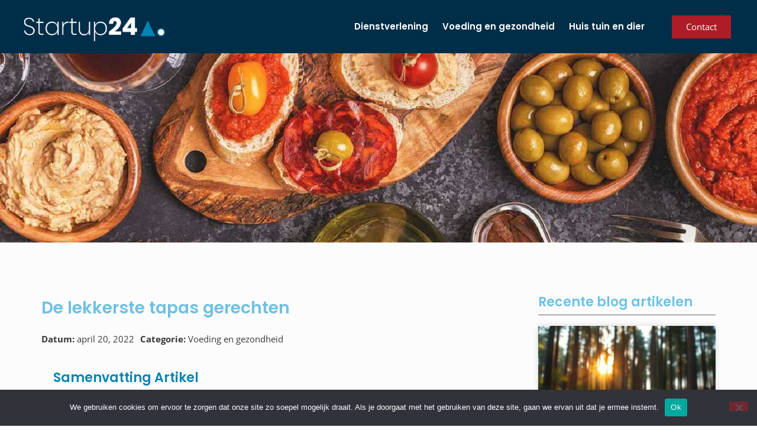

--- FILE ---
content_type: text/html; charset=UTF-8
request_url: https://startup24.nl/de-lekkerste-tapas-gerechten/
body_size: 18728
content:
<!doctype html>
<html lang="nl-NL">
<head>
	<meta charset="UTF-8">
		<meta name="viewport" content="width=device-width, initial-scale=1">
	<link rel="profile" href="http://gmpg.org/xfn/11">
	<meta name='robots' content='index, follow, max-image-preview:large, max-snippet:-1, max-video-preview:-1' />

<!-- Google Tag Manager for WordPress by gtm4wp.com -->
<script data-cfasync="false" data-pagespeed-no-defer>
	var gtm4wp_datalayer_name = "dataLayer";
	var dataLayer = dataLayer || [];
</script>
<!-- End Google Tag Manager for WordPress by gtm4wp.com -->
	<!-- This site is optimized with the Yoast SEO plugin v26.7 - https://yoast.com/wordpress/plugins/seo/ -->
	<title>De lekkerste tapas gerechten: bekijk deze en andere leuke artikelen.</title>
	<meta name="description" content="Op zoek naar een leuk artikel? Lees ons artikel De lekkerste tapas gerechten en nog andere leuke artikelen op Startup24!" />
	<link rel="canonical" href="https://startup24.nl/de-lekkerste-tapas-gerechten/" />
	<meta property="og:locale" content="nl_NL" />
	<meta property="og:type" content="article" />
	<meta property="og:title" content="De lekkerste tapas gerechten: bekijk deze en andere leuke artikelen." />
	<meta property="og:description" content="Op zoek naar een leuk artikel? Lees ons artikel De lekkerste tapas gerechten en nog andere leuke artikelen op Startup24!" />
	<meta property="og:url" content="https://startup24.nl/de-lekkerste-tapas-gerechten/" />
	<meta property="og:site_name" content="Startup24nl" />
	<meta property="article:published_time" content="2022-04-20T12:54:35+00:00" />
	<meta property="article:modified_time" content="2022-04-22T15:06:00+00:00" />
	<meta property="og:image" content="https://startup24.nl/wp-content/uploads/2022/04/Lekkerste-tapas-feature-image-01.jpg" />
	<meta property="og:image:width" content="1440" />
	<meta property="og:image:height" content="990" />
	<meta property="og:image:type" content="image/jpeg" />
	<meta name="author" content="Tristan" />
	<meta name="twitter:card" content="summary_large_image" />
	<meta name="twitter:label1" content="Geschreven door" />
	<meta name="twitter:data1" content="Tristan" />
	<meta name="twitter:label2" content="Geschatte leestijd" />
	<meta name="twitter:data2" content="3 minuten" />
	<script type="application/ld+json" class="yoast-schema-graph">{"@context":"https://schema.org","@graph":[{"@type":"Article","@id":"https://startup24.nl/de-lekkerste-tapas-gerechten/#article","isPartOf":{"@id":"https://startup24.nl/de-lekkerste-tapas-gerechten/"},"author":{"name":"Tristan","@id":"https://startup24.nl/#/schema/person/3d9ec61aa8b5bdd56cf058c231c55cab"},"headline":"De lekkerste tapas gerechten","datePublished":"2022-04-20T12:54:35+00:00","dateModified":"2022-04-22T15:06:00+00:00","mainEntityOfPage":{"@id":"https://startup24.nl/de-lekkerste-tapas-gerechten/"},"wordCount":521,"publisher":{"@id":"https://startup24.nl/#organization"},"image":{"@id":"https://startup24.nl/de-lekkerste-tapas-gerechten/#primaryimage"},"thumbnailUrl":"https://startup24.nl/wp-content/uploads/2022/04/Lekkerste-tapas-feature-image-01.jpg","articleSection":["Voeding en gezondheid"],"inLanguage":"nl-NL"},{"@type":"WebPage","@id":"https://startup24.nl/de-lekkerste-tapas-gerechten/","url":"https://startup24.nl/de-lekkerste-tapas-gerechten/","name":"De lekkerste tapas gerechten: bekijk deze en andere leuke artikelen.","isPartOf":{"@id":"https://startup24.nl/#website"},"primaryImageOfPage":{"@id":"https://startup24.nl/de-lekkerste-tapas-gerechten/#primaryimage"},"image":{"@id":"https://startup24.nl/de-lekkerste-tapas-gerechten/#primaryimage"},"thumbnailUrl":"https://startup24.nl/wp-content/uploads/2022/04/Lekkerste-tapas-feature-image-01.jpg","datePublished":"2022-04-20T12:54:35+00:00","dateModified":"2022-04-22T15:06:00+00:00","description":"Op zoek naar een leuk artikel? Lees ons artikel De lekkerste tapas gerechten en nog andere leuke artikelen op Startup24!","breadcrumb":{"@id":"https://startup24.nl/de-lekkerste-tapas-gerechten/#breadcrumb"},"inLanguage":"nl-NL","potentialAction":[{"@type":"ReadAction","target":["https://startup24.nl/de-lekkerste-tapas-gerechten/"]}]},{"@type":"ImageObject","inLanguage":"nl-NL","@id":"https://startup24.nl/de-lekkerste-tapas-gerechten/#primaryimage","url":"https://startup24.nl/wp-content/uploads/2022/04/Lekkerste-tapas-feature-image-01.jpg","contentUrl":"https://startup24.nl/wp-content/uploads/2022/04/Lekkerste-tapas-feature-image-01.jpg","width":1440,"height":990,"caption":"Lekkerste tapas feature image 01"},{"@type":"BreadcrumbList","@id":"https://startup24.nl/de-lekkerste-tapas-gerechten/#breadcrumb","itemListElement":[{"@type":"ListItem","position":1,"name":"Home","item":"https://startup24.nl/"},{"@type":"ListItem","position":2,"name":"De lekkerste tapas gerechten"}]},{"@type":"WebSite","@id":"https://startup24.nl/#website","url":"https://startup24.nl/","name":"Startup24nl","description":"","publisher":{"@id":"https://startup24.nl/#organization"},"potentialAction":[{"@type":"SearchAction","target":{"@type":"EntryPoint","urlTemplate":"https://startup24.nl/?s={search_term_string}"},"query-input":{"@type":"PropertyValueSpecification","valueRequired":true,"valueName":"search_term_string"}}],"inLanguage":"nl-NL"},{"@type":"Organization","@id":"https://startup24.nl/#organization","name":"Startup24","url":"https://startup24.nl/","logo":{"@type":"ImageObject","inLanguage":"nl-NL","@id":"https://startup24.nl/#/schema/logo/image/","url":"https://startup24.nl/wp-content/uploads/2020/08/Startup24-logo-darkblue.png","contentUrl":"https://startup24.nl/wp-content/uploads/2020/08/Startup24-logo-darkblue.png","width":306,"height":64,"caption":"Startup24"},"image":{"@id":"https://startup24.nl/#/schema/logo/image/"}},{"@type":"Person","@id":"https://startup24.nl/#/schema/person/3d9ec61aa8b5bdd56cf058c231c55cab","name":"Tristan","image":{"@type":"ImageObject","inLanguage":"nl-NL","@id":"https://startup24.nl/#/schema/person/image/","url":"https://secure.gravatar.com/avatar/f4cff43c2ce234fe0296cee094510c76963143b11408ea1ad6c789ddac02ecb3?s=96&d=mm&r=g","contentUrl":"https://secure.gravatar.com/avatar/f4cff43c2ce234fe0296cee094510c76963143b11408ea1ad6c789ddac02ecb3?s=96&d=mm&r=g","caption":"Tristan"},"url":"https://startup24.nl/author/brandnewmedia/"}]}</script>
	<!-- / Yoast SEO plugin. -->


<link rel='dns-prefetch' href='//cdn.jsdelivr.net' />
<link rel='dns-prefetch' href='//www.googletagmanager.com' />
<link rel="alternate" type="application/rss+xml" title="Startup24nl &raquo; feed" href="https://startup24.nl/feed/" />
<link rel="alternate" type="application/rss+xml" title="Startup24nl &raquo; reacties feed" href="https://startup24.nl/comments/feed/" />
<link rel="alternate" title="oEmbed (JSON)" type="application/json+oembed" href="https://startup24.nl/wp-json/oembed/1.0/embed?url=https%3A%2F%2Fstartup24.nl%2Fde-lekkerste-tapas-gerechten%2F" />
<link rel="alternate" title="oEmbed (XML)" type="text/xml+oembed" href="https://startup24.nl/wp-json/oembed/1.0/embed?url=https%3A%2F%2Fstartup24.nl%2Fde-lekkerste-tapas-gerechten%2F&#038;format=xml" />
<style id='wp-img-auto-sizes-contain-inline-css'>
img:is([sizes=auto i],[sizes^="auto," i]){contain-intrinsic-size:3000px 1500px}
/*# sourceURL=wp-img-auto-sizes-contain-inline-css */
</style>
<link rel='stylesheet' id='wp-block-library-css' href='https://startup24.nl/wp-includes/css/dist/block-library/style.min.css' media='all' />
<style id='global-styles-inline-css'>
:root{--wp--preset--aspect-ratio--square: 1;--wp--preset--aspect-ratio--4-3: 4/3;--wp--preset--aspect-ratio--3-4: 3/4;--wp--preset--aspect-ratio--3-2: 3/2;--wp--preset--aspect-ratio--2-3: 2/3;--wp--preset--aspect-ratio--16-9: 16/9;--wp--preset--aspect-ratio--9-16: 9/16;--wp--preset--color--black: #000000;--wp--preset--color--cyan-bluish-gray: #abb8c3;--wp--preset--color--white: #ffffff;--wp--preset--color--pale-pink: #f78da7;--wp--preset--color--vivid-red: #cf2e2e;--wp--preset--color--luminous-vivid-orange: #ff6900;--wp--preset--color--luminous-vivid-amber: #fcb900;--wp--preset--color--light-green-cyan: #7bdcb5;--wp--preset--color--vivid-green-cyan: #00d084;--wp--preset--color--pale-cyan-blue: #8ed1fc;--wp--preset--color--vivid-cyan-blue: #0693e3;--wp--preset--color--vivid-purple: #9b51e0;--wp--preset--gradient--vivid-cyan-blue-to-vivid-purple: linear-gradient(135deg,rgb(6,147,227) 0%,rgb(155,81,224) 100%);--wp--preset--gradient--light-green-cyan-to-vivid-green-cyan: linear-gradient(135deg,rgb(122,220,180) 0%,rgb(0,208,130) 100%);--wp--preset--gradient--luminous-vivid-amber-to-luminous-vivid-orange: linear-gradient(135deg,rgb(252,185,0) 0%,rgb(255,105,0) 100%);--wp--preset--gradient--luminous-vivid-orange-to-vivid-red: linear-gradient(135deg,rgb(255,105,0) 0%,rgb(207,46,46) 100%);--wp--preset--gradient--very-light-gray-to-cyan-bluish-gray: linear-gradient(135deg,rgb(238,238,238) 0%,rgb(169,184,195) 100%);--wp--preset--gradient--cool-to-warm-spectrum: linear-gradient(135deg,rgb(74,234,220) 0%,rgb(151,120,209) 20%,rgb(207,42,186) 40%,rgb(238,44,130) 60%,rgb(251,105,98) 80%,rgb(254,248,76) 100%);--wp--preset--gradient--blush-light-purple: linear-gradient(135deg,rgb(255,206,236) 0%,rgb(152,150,240) 100%);--wp--preset--gradient--blush-bordeaux: linear-gradient(135deg,rgb(254,205,165) 0%,rgb(254,45,45) 50%,rgb(107,0,62) 100%);--wp--preset--gradient--luminous-dusk: linear-gradient(135deg,rgb(255,203,112) 0%,rgb(199,81,192) 50%,rgb(65,88,208) 100%);--wp--preset--gradient--pale-ocean: linear-gradient(135deg,rgb(255,245,203) 0%,rgb(182,227,212) 50%,rgb(51,167,181) 100%);--wp--preset--gradient--electric-grass: linear-gradient(135deg,rgb(202,248,128) 0%,rgb(113,206,126) 100%);--wp--preset--gradient--midnight: linear-gradient(135deg,rgb(2,3,129) 0%,rgb(40,116,252) 100%);--wp--preset--font-size--small: 13px;--wp--preset--font-size--medium: 20px;--wp--preset--font-size--large: 36px;--wp--preset--font-size--x-large: 42px;--wp--preset--spacing--20: 0.44rem;--wp--preset--spacing--30: 0.67rem;--wp--preset--spacing--40: 1rem;--wp--preset--spacing--50: 1.5rem;--wp--preset--spacing--60: 2.25rem;--wp--preset--spacing--70: 3.38rem;--wp--preset--spacing--80: 5.06rem;--wp--preset--shadow--natural: 6px 6px 9px rgba(0, 0, 0, 0.2);--wp--preset--shadow--deep: 12px 12px 50px rgba(0, 0, 0, 0.4);--wp--preset--shadow--sharp: 6px 6px 0px rgba(0, 0, 0, 0.2);--wp--preset--shadow--outlined: 6px 6px 0px -3px rgb(255, 255, 255), 6px 6px rgb(0, 0, 0);--wp--preset--shadow--crisp: 6px 6px 0px rgb(0, 0, 0);}:root { --wp--style--global--content-size: 800px;--wp--style--global--wide-size: 1200px; }:where(body) { margin: 0; }.wp-site-blocks > .alignleft { float: left; margin-right: 2em; }.wp-site-blocks > .alignright { float: right; margin-left: 2em; }.wp-site-blocks > .aligncenter { justify-content: center; margin-left: auto; margin-right: auto; }:where(.wp-site-blocks) > * { margin-block-start: 24px; margin-block-end: 0; }:where(.wp-site-blocks) > :first-child { margin-block-start: 0; }:where(.wp-site-blocks) > :last-child { margin-block-end: 0; }:root { --wp--style--block-gap: 24px; }:root :where(.is-layout-flow) > :first-child{margin-block-start: 0;}:root :where(.is-layout-flow) > :last-child{margin-block-end: 0;}:root :where(.is-layout-flow) > *{margin-block-start: 24px;margin-block-end: 0;}:root :where(.is-layout-constrained) > :first-child{margin-block-start: 0;}:root :where(.is-layout-constrained) > :last-child{margin-block-end: 0;}:root :where(.is-layout-constrained) > *{margin-block-start: 24px;margin-block-end: 0;}:root :where(.is-layout-flex){gap: 24px;}:root :where(.is-layout-grid){gap: 24px;}.is-layout-flow > .alignleft{float: left;margin-inline-start: 0;margin-inline-end: 2em;}.is-layout-flow > .alignright{float: right;margin-inline-start: 2em;margin-inline-end: 0;}.is-layout-flow > .aligncenter{margin-left: auto !important;margin-right: auto !important;}.is-layout-constrained > .alignleft{float: left;margin-inline-start: 0;margin-inline-end: 2em;}.is-layout-constrained > .alignright{float: right;margin-inline-start: 2em;margin-inline-end: 0;}.is-layout-constrained > .aligncenter{margin-left: auto !important;margin-right: auto !important;}.is-layout-constrained > :where(:not(.alignleft):not(.alignright):not(.alignfull)){max-width: var(--wp--style--global--content-size);margin-left: auto !important;margin-right: auto !important;}.is-layout-constrained > .alignwide{max-width: var(--wp--style--global--wide-size);}body .is-layout-flex{display: flex;}.is-layout-flex{flex-wrap: wrap;align-items: center;}.is-layout-flex > :is(*, div){margin: 0;}body .is-layout-grid{display: grid;}.is-layout-grid > :is(*, div){margin: 0;}body{padding-top: 0px;padding-right: 0px;padding-bottom: 0px;padding-left: 0px;}a:where(:not(.wp-element-button)){text-decoration: underline;}:root :where(.wp-element-button, .wp-block-button__link){background-color: #32373c;border-width: 0;color: #fff;font-family: inherit;font-size: inherit;font-style: inherit;font-weight: inherit;letter-spacing: inherit;line-height: inherit;padding-top: calc(0.667em + 2px);padding-right: calc(1.333em + 2px);padding-bottom: calc(0.667em + 2px);padding-left: calc(1.333em + 2px);text-decoration: none;text-transform: inherit;}.has-black-color{color: var(--wp--preset--color--black) !important;}.has-cyan-bluish-gray-color{color: var(--wp--preset--color--cyan-bluish-gray) !important;}.has-white-color{color: var(--wp--preset--color--white) !important;}.has-pale-pink-color{color: var(--wp--preset--color--pale-pink) !important;}.has-vivid-red-color{color: var(--wp--preset--color--vivid-red) !important;}.has-luminous-vivid-orange-color{color: var(--wp--preset--color--luminous-vivid-orange) !important;}.has-luminous-vivid-amber-color{color: var(--wp--preset--color--luminous-vivid-amber) !important;}.has-light-green-cyan-color{color: var(--wp--preset--color--light-green-cyan) !important;}.has-vivid-green-cyan-color{color: var(--wp--preset--color--vivid-green-cyan) !important;}.has-pale-cyan-blue-color{color: var(--wp--preset--color--pale-cyan-blue) !important;}.has-vivid-cyan-blue-color{color: var(--wp--preset--color--vivid-cyan-blue) !important;}.has-vivid-purple-color{color: var(--wp--preset--color--vivid-purple) !important;}.has-black-background-color{background-color: var(--wp--preset--color--black) !important;}.has-cyan-bluish-gray-background-color{background-color: var(--wp--preset--color--cyan-bluish-gray) !important;}.has-white-background-color{background-color: var(--wp--preset--color--white) !important;}.has-pale-pink-background-color{background-color: var(--wp--preset--color--pale-pink) !important;}.has-vivid-red-background-color{background-color: var(--wp--preset--color--vivid-red) !important;}.has-luminous-vivid-orange-background-color{background-color: var(--wp--preset--color--luminous-vivid-orange) !important;}.has-luminous-vivid-amber-background-color{background-color: var(--wp--preset--color--luminous-vivid-amber) !important;}.has-light-green-cyan-background-color{background-color: var(--wp--preset--color--light-green-cyan) !important;}.has-vivid-green-cyan-background-color{background-color: var(--wp--preset--color--vivid-green-cyan) !important;}.has-pale-cyan-blue-background-color{background-color: var(--wp--preset--color--pale-cyan-blue) !important;}.has-vivid-cyan-blue-background-color{background-color: var(--wp--preset--color--vivid-cyan-blue) !important;}.has-vivid-purple-background-color{background-color: var(--wp--preset--color--vivid-purple) !important;}.has-black-border-color{border-color: var(--wp--preset--color--black) !important;}.has-cyan-bluish-gray-border-color{border-color: var(--wp--preset--color--cyan-bluish-gray) !important;}.has-white-border-color{border-color: var(--wp--preset--color--white) !important;}.has-pale-pink-border-color{border-color: var(--wp--preset--color--pale-pink) !important;}.has-vivid-red-border-color{border-color: var(--wp--preset--color--vivid-red) !important;}.has-luminous-vivid-orange-border-color{border-color: var(--wp--preset--color--luminous-vivid-orange) !important;}.has-luminous-vivid-amber-border-color{border-color: var(--wp--preset--color--luminous-vivid-amber) !important;}.has-light-green-cyan-border-color{border-color: var(--wp--preset--color--light-green-cyan) !important;}.has-vivid-green-cyan-border-color{border-color: var(--wp--preset--color--vivid-green-cyan) !important;}.has-pale-cyan-blue-border-color{border-color: var(--wp--preset--color--pale-cyan-blue) !important;}.has-vivid-cyan-blue-border-color{border-color: var(--wp--preset--color--vivid-cyan-blue) !important;}.has-vivid-purple-border-color{border-color: var(--wp--preset--color--vivid-purple) !important;}.has-vivid-cyan-blue-to-vivid-purple-gradient-background{background: var(--wp--preset--gradient--vivid-cyan-blue-to-vivid-purple) !important;}.has-light-green-cyan-to-vivid-green-cyan-gradient-background{background: var(--wp--preset--gradient--light-green-cyan-to-vivid-green-cyan) !important;}.has-luminous-vivid-amber-to-luminous-vivid-orange-gradient-background{background: var(--wp--preset--gradient--luminous-vivid-amber-to-luminous-vivid-orange) !important;}.has-luminous-vivid-orange-to-vivid-red-gradient-background{background: var(--wp--preset--gradient--luminous-vivid-orange-to-vivid-red) !important;}.has-very-light-gray-to-cyan-bluish-gray-gradient-background{background: var(--wp--preset--gradient--very-light-gray-to-cyan-bluish-gray) !important;}.has-cool-to-warm-spectrum-gradient-background{background: var(--wp--preset--gradient--cool-to-warm-spectrum) !important;}.has-blush-light-purple-gradient-background{background: var(--wp--preset--gradient--blush-light-purple) !important;}.has-blush-bordeaux-gradient-background{background: var(--wp--preset--gradient--blush-bordeaux) !important;}.has-luminous-dusk-gradient-background{background: var(--wp--preset--gradient--luminous-dusk) !important;}.has-pale-ocean-gradient-background{background: var(--wp--preset--gradient--pale-ocean) !important;}.has-electric-grass-gradient-background{background: var(--wp--preset--gradient--electric-grass) !important;}.has-midnight-gradient-background{background: var(--wp--preset--gradient--midnight) !important;}.has-small-font-size{font-size: var(--wp--preset--font-size--small) !important;}.has-medium-font-size{font-size: var(--wp--preset--font-size--medium) !important;}.has-large-font-size{font-size: var(--wp--preset--font-size--large) !important;}.has-x-large-font-size{font-size: var(--wp--preset--font-size--x-large) !important;}
:root :where(.wp-block-pullquote){font-size: 1.5em;line-height: 1.6;}
/*# sourceURL=global-styles-inline-css */
</style>
<link rel='stylesheet' id='cookie-notice-front-css' href='https://startup24.nl/wp-content/plugins/cookie-notice/css/front.min.css' media='all' />
<link rel='stylesheet' id='hello-elementor-css' href='https://startup24.nl/wp-content/uploads/hummingbird-assets/055185d488f278258ad8bcb62ea2971c.css' media='all' />
<link rel='stylesheet' id='hello-elementor-theme-style-css' href='https://startup24.nl/wp-content/uploads/hummingbird-assets/761f8169867aa53e72f0f2711442aebe.css' media='all' />
<link rel='stylesheet' id='wphb-1-css' href='https://startup24.nl/wp-content/uploads/hummingbird-assets/4c02f655e3c2367c38d4087bdb3d8c12.css' media='all' />
<link rel='stylesheet' id='elementor-frontend-css' href='https://startup24.nl/wp-content/uploads/elementor/css/custom-frontend.min.css' media='all' />
<style id='elementor-frontend-inline-css'>
.elementor-2313 .elementor-element.elementor-element-3a0ecc54:not(.elementor-motion-effects-element-type-background), .elementor-2313 .elementor-element.elementor-element-3a0ecc54 > .elementor-motion-effects-container > .elementor-motion-effects-layer{background-image:url("https://startup24.nl/wp-content/uploads/2022/04/Lekkerste-tapas-feature-image-01.jpg");}@media(max-width:639px){.elementor-2313 .elementor-element.elementor-element-3a0ecc54:not(.elementor-motion-effects-element-type-background), .elementor-2313 .elementor-element.elementor-element-3a0ecc54 > .elementor-motion-effects-container > .elementor-motion-effects-layer{background-image:url("https://startup24.nl/wp-content/uploads/2022/04/Lekkerste-tapas-feature-image-01.jpg");}}
/*# sourceURL=elementor-frontend-inline-css */
</style>
<link rel='stylesheet' id='widget-image-css' href='https://startup24.nl/wp-content/plugins/elementor/assets/css/widget-image.min.css' media='all' />
<link rel='stylesheet' id='widget-nav-menu-css' href='https://startup24.nl/wp-content/uploads/elementor/css/custom-pro-widget-nav-menu.min.css' media='all' />
<link rel='stylesheet' id='widget-icon-list-css' href='https://startup24.nl/wp-content/uploads/elementor/css/custom-widget-icon-list.min.css' media='all' />
<link rel='stylesheet' id='wphb-2-css' href='https://startup24.nl/wp-content/uploads/hummingbird-assets/790df5ab31ec63c85e0203403c1c06b4.css' media='all' />
<link rel='stylesheet' id='elementor-post-8-css' href='https://startup24.nl/wp-content/uploads/elementor/css/post-8.css' media='all' />
<link rel='stylesheet' id='premium-pro-css' href='https://startup24.nl/wp-content/plugins/premium-addons-pro/assets/frontend/min-css/premium-addons.min.css' media='all' />
<link rel='stylesheet' id='elementor-post-7-css' href='https://startup24.nl/wp-content/uploads/elementor/css/post-7.css' media='all' />
<link rel='stylesheet' id='elementor-post-12-css' href='https://startup24.nl/wp-content/uploads/elementor/css/post-12.css' media='all' />
<link rel='stylesheet' id='elementor-post-2313-css' href='https://startup24.nl/wp-content/uploads/elementor/css/post-2313.css' media='all' />
<link rel='stylesheet' id='wsx-style-css' href='https://startup24.nl/wp-content/uploads/hummingbird-assets/53f91fda88872345b58fe122361e9dfe.css' media='all' />
<link rel='stylesheet' id='wphb-3-css' href='https://startup24.nl/wp-content/uploads/hummingbird-assets/f27401e0f56c690804007f78e60deda4.css' media='all' />
<script id="wphb-4-js-before">
var cnArgs = {"ajaxUrl":"https:\/\/startup24.nl\/wp-admin\/admin-ajax.php","nonce":"88bb7e906a","hideEffect":"fade","position":"bottom","onScroll":false,"onScrollOffset":100,"onClick":false,"cookieName":"cookie_notice_accepted","cookieTime":2592000,"cookieTimeRejected":2592000,"globalCookie":false,"redirection":false,"cache":true,"revokeCookies":false,"revokeCookiesOpt":"automatic"};

//# sourceURL=wphb-4-js-before
</script>
<script src="https://startup24.nl/wp-content/uploads/hummingbird-assets/fd75cb75014056feb3828af13a3bf8d2.js" id="wphb-4-js"></script>
<link rel="https://api.w.org/" href="https://startup24.nl/wp-json/" /><link rel="alternate" title="JSON" type="application/json" href="https://startup24.nl/wp-json/wp/v2/posts/4379" /><link rel="EditURI" type="application/rsd+xml" title="RSD" href="https://startup24.nl/xmlrpc.php?rsd" />
<meta name="generator" content="WordPress 6.9" />
<link rel='shortlink' href='https://startup24.nl/?p=4379' />
<meta name="generator" content="Site Kit by Google 1.170.0" />
<!-- Google Tag Manager for WordPress by gtm4wp.com -->
<!-- GTM Container placement set to footer -->
<script data-cfasync="false" data-pagespeed-no-defer>
	var dataLayer_content = {"pagePostType":"post","pagePostType2":"single-post","pageCategory":["voeding-en-gezondheid"],"pagePostAuthor":"Tristan"};
	dataLayer.push( dataLayer_content );
</script>
<script data-cfasync="false" data-pagespeed-no-defer>
(function(w,d,s,l,i){w[l]=w[l]||[];w[l].push({'gtm.start':
new Date().getTime(),event:'gtm.js'});var f=d.getElementsByTagName(s)[0],
j=d.createElement(s),dl=l!='dataLayer'?'&l='+l:'';j.async=true;j.src=
'//www.googletagmanager.com/gtm.js?id='+i+dl;f.parentNode.insertBefore(j,f);
})(window,document,'script','dataLayer','GTM-P6BTX2V');
</script>
<!-- End Google Tag Manager for WordPress by gtm4wp.com -->		<script>
			document.documentElement.className = document.documentElement.className.replace('no-js', 'js');
		</script>
				<style>
			.no-js img.lazyload {
				display: none;
			}

			figure.wp-block-image img.lazyloading {
				min-width: 150px;
			}

						.lazyload, .lazyloading {
				opacity: 0;
			}

			.lazyloaded {
				opacity: 1;
				transition: opacity 400ms;
				transition-delay: 0ms;
			}

					</style>
		<div id="wsx-scroll-to-top" class="uk-sticky" uk-sticky="offset: -100"><a href="#" class="ws-button ws-button-primary" uk-icon="icon:chevron-up; ratio:1" uk-scroll></a></div><meta name="generator" content="Elementor 3.34.1; features: additional_custom_breakpoints; settings: css_print_method-external, google_font-enabled, font_display-auto">
			<style>
				.e-con.e-parent:nth-of-type(n+4):not(.e-lazyloaded):not(.e-no-lazyload),
				.e-con.e-parent:nth-of-type(n+4):not(.e-lazyloaded):not(.e-no-lazyload) * {
					background-image: none !important;
				}
				@media screen and (max-height: 1024px) {
					.e-con.e-parent:nth-of-type(n+3):not(.e-lazyloaded):not(.e-no-lazyload),
					.e-con.e-parent:nth-of-type(n+3):not(.e-lazyloaded):not(.e-no-lazyload) * {
						background-image: none !important;
					}
				}
				@media screen and (max-height: 640px) {
					.e-con.e-parent:nth-of-type(n+2):not(.e-lazyloaded):not(.e-no-lazyload),
					.e-con.e-parent:nth-of-type(n+2):not(.e-lazyloaded):not(.e-no-lazyload) * {
						background-image: none !important;
					}
				}
			</style>
			<link rel="icon" href="https://startup24.nl/wp-content/uploads/2020/08/cropped-favicon-1-150x150.png" sizes="32x32" />
<link rel="icon" href="https://startup24.nl/wp-content/uploads/2020/08/cropped-favicon-1-300x300.png" sizes="192x192" />
<link rel="apple-touch-icon" href="https://startup24.nl/wp-content/uploads/2020/08/cropped-favicon-1-300x300.png" />
<meta name="msapplication-TileImage" content="https://startup24.nl/wp-content/uploads/2020/08/cropped-favicon-1-300x300.png" />
	</head>
<body class="wp-singular post-template-default single single-post postid-4379 single-format-standard wp-embed-responsive wp-theme-hello-elementor wp-child-theme-_BACKUPhello-elementor-child cookies-not-set hello-elementor-default elementor-default elementor-kit-8 elementor-page-2313">

		<header data-elementor-type="header" data-elementor-id="7" class="elementor elementor-7 elementor-location-header" data-elementor-post-type="elementor_library">
					<section class="elementor-section elementor-top-section elementor-element elementor-element-103d6b4 ws-sticky  elementor-section-boxed elementor-section-height-default elementor-section-height-default" data-id="103d6b4" data-element_type="section" data-settings="{&quot;background_background&quot;:&quot;classic&quot;}">
						<div class="elementor-container elementor-column-gap-no">
					<div class="elementor-column elementor-col-100 elementor-top-column elementor-element elementor-element-9d5eab1" data-id="9d5eab1" data-element_type="column">
			<div class="elementor-widget-wrap elementor-element-populated">
						<section class="elementor-section elementor-inner-section elementor-element elementor-element-8a009a0 elementor-section-content-middle elementor-section-boxed elementor-section-height-default elementor-section-height-default" data-id="8a009a0" data-element_type="section">
						<div class="elementor-container elementor-column-gap-no">
					<div class="elementor-column elementor-col-33 elementor-inner-column elementor-element elementor-element-26a7e06" data-id="26a7e06" data-element_type="column">
			<div class="elementor-widget-wrap elementor-element-populated">
						<div class="elementor-element elementor-element-aee5f47 ws-site-logo elementor-invisible elementor-widget elementor-widget-image" data-id="aee5f47" data-element_type="widget" data-settings="{&quot;_animation&quot;:&quot;fadeIn&quot;}" data-widget_type="image.default">
				<div class="elementor-widget-container">
																<a href="https://startup24.nl">
							<img width="306" height="64" data-src="https://startup24.nl/wp-content/uploads/2020/08/Startup24-logo-white.png" class="attachment-full size-full wp-image-85 lazyload" alt="" data-srcset="https://startup24.nl/wp-content/uploads/2020/08/Startup24-logo-white.png 306w, https://startup24.nl/wp-content/uploads/2020/08/Startup24-logo-white-300x63.png 300w" data-sizes="(max-width: 306px) 100vw, 306px" src="[data-uri]" style="--smush-placeholder-width: 306px; --smush-placeholder-aspect-ratio: 306/64;" />								</a>
															</div>
				</div>
					</div>
		</div>
				<div class="elementor-column elementor-col-33 elementor-inner-column elementor-element elementor-element-b972319" data-id="b972319" data-element_type="column">
			<div class="elementor-widget-wrap elementor-element-populated">
						<div class="elementor-element elementor-element-ce01954 elementor-nav-menu__align-end elementor-hidden-tablet elementor-hidden-phone elementor-nav-menu--dropdown-tablet elementor-nav-menu__text-align-aside elementor-nav-menu--toggle elementor-nav-menu--burger elementor-widget elementor-widget-nav-menu" data-id="ce01954" data-element_type="widget" data-settings="{&quot;layout&quot;:&quot;horizontal&quot;,&quot;submenu_icon&quot;:{&quot;value&quot;:&quot;&lt;i class=\&quot;fas fa-caret-down\&quot;&gt;&lt;\/i&gt;&quot;,&quot;library&quot;:&quot;fa-solid&quot;},&quot;toggle&quot;:&quot;burger&quot;}" data-widget_type="nav-menu.default">
				<div class="elementor-widget-container">
								<nav aria-label="Menu" class="elementor-nav-menu--main elementor-nav-menu__container elementor-nav-menu--layout-horizontal e--pointer-underline e--animation-fade">
				<ul id="menu-1-ce01954" class="elementor-nav-menu"><li class="menu-item menu-item-type-post_type menu-item-object-page menu-item-3811"><a href="https://startup24.nl/dienstverlening/" class="elementor-item">Dienstverlening</a></li>
<li class="menu-item menu-item-type-post_type menu-item-object-page menu-item-3769"><a href="https://startup24.nl/voeding-en-gezondheid/" class="elementor-item">Voeding en gezondheid</a></li>
<li class="menu-item menu-item-type-post_type menu-item-object-page menu-item-3780"><a href="https://startup24.nl/huis-tuin-en-dier/" class="elementor-item">Huis tuin en dier</a></li>
</ul>			</nav>
					<div class="elementor-menu-toggle" role="button" tabindex="0" aria-label="Menu toggle" aria-expanded="false">
			<i aria-hidden="true" role="presentation" class="elementor-menu-toggle__icon--open eicon-menu-bar"></i><i aria-hidden="true" role="presentation" class="elementor-menu-toggle__icon--close eicon-close"></i>		</div>
					<nav class="elementor-nav-menu--dropdown elementor-nav-menu__container" aria-hidden="true">
				<ul id="menu-2-ce01954" class="elementor-nav-menu"><li class="menu-item menu-item-type-post_type menu-item-object-page menu-item-3811"><a href="https://startup24.nl/dienstverlening/" class="elementor-item" tabindex="-1">Dienstverlening</a></li>
<li class="menu-item menu-item-type-post_type menu-item-object-page menu-item-3769"><a href="https://startup24.nl/voeding-en-gezondheid/" class="elementor-item" tabindex="-1">Voeding en gezondheid</a></li>
<li class="menu-item menu-item-type-post_type menu-item-object-page menu-item-3780"><a href="https://startup24.nl/huis-tuin-en-dier/" class="elementor-item" tabindex="-1">Huis tuin en dier</a></li>
</ul>			</nav>
						</div>
				</div>
					</div>
		</div>
				<div class="elementor-column elementor-col-33 elementor-inner-column elementor-element elementor-element-48d75bc" data-id="48d75bc" data-element_type="column">
			<div class="elementor-widget-wrap elementor-element-populated">
						<div class="elementor-element elementor-element-5df7b89 elementor-hidden-desktop elementor-hidden-tablet elementor-hidden-phone elementor-icon-list--layout-traditional elementor-list-item-link-full_width elementor-widget elementor-widget-icon-list" data-id="5df7b89" data-element_type="widget" data-widget_type="icon-list.default">
				<div class="elementor-widget-container">
							<ul class="elementor-icon-list-items">
							<li class="elementor-icon-list-item">
											<span class="elementor-icon-list-icon">
							<i aria-hidden="true" class="fas fa-check"></i>						</span>
										<span class="elementor-icon-list-text">Lijstitem #1</span>
									</li>
								<li class="elementor-icon-list-item">
											<span class="elementor-icon-list-icon">
							<i aria-hidden="true" class="fas fa-times"></i>						</span>
										<span class="elementor-icon-list-text">Lijstitem #2</span>
									</li>
								<li class="elementor-icon-list-item">
											<span class="elementor-icon-list-icon">
							<i aria-hidden="true" class="fas fa-dot-circle"></i>						</span>
										<span class="elementor-icon-list-text">Lijstitem #3</span>
									</li>
						</ul>
						</div>
				</div>
				<div class="elementor-element elementor-element-624f934 elementor-hidden-desktop ws-margin-remove elementor-widget elementor-widget-shortcode" data-id="624f934" data-element_type="widget" data-widget_type="shortcode.default">
				<div class="elementor-widget-container">
							<div class="elementor-shortcode"></div>
						</div>
				</div>
				<div class="elementor-element elementor-element-fba88b8 elementor-align-right elementor-hidden-tablet elementor-hidden-phone ws-margin-remove elementor-widget elementor-widget-button" data-id="fba88b8" data-element_type="widget" data-widget_type="button.default">
				<div class="elementor-widget-container">
									<div class="elementor-button-wrapper">
					<a class="elementor-button elementor-button-link elementor-size-sm" href="https://startup24.nl/contact/">
						<span class="elementor-button-content-wrapper">
									<span class="elementor-button-text">Contact</span>
					</span>
					</a>
				</div>
								</div>
				</div>
					</div>
		</div>
					</div>
		</section>
					</div>
		</div>
					</div>
		</section>
				</header>
				<div data-elementor-type="single" data-elementor-id="2313" class="elementor elementor-2313 elementor-location-single post-4379 post type-post status-publish format-standard has-post-thumbnail hentry category-voeding-en-gezondheid" data-elementor-post-type="elementor_library">
					<section class="elementor-section elementor-top-section elementor-element elementor-element-3a0ecc54 elementor-section-full_width elementor-section-height-min-height elementor-section-height-default elementor-section-items-middle" data-id="3a0ecc54" data-element_type="section" id="link" data-settings="{&quot;background_background&quot;:&quot;classic&quot;}">
							<div class="elementor-background-overlay"></div>
							<div class="elementor-container elementor-column-gap-default">
					<div class="elementor-column elementor-col-100 elementor-top-column elementor-element elementor-element-b7511f9" data-id="b7511f9" data-element_type="column">
			<div class="elementor-widget-wrap">
							</div>
		</div>
					</div>
		</section>
				<section class="elementor-section elementor-top-section elementor-element elementor-element-cbc8ef6 elementor-section-boxed elementor-section-height-default elementor-section-height-default" data-id="cbc8ef6" data-element_type="section" data-settings="{&quot;background_background&quot;:&quot;classic&quot;}">
						<div class="elementor-container elementor-column-gap-default">
					<div class="elementor-column elementor-col-100 elementor-top-column elementor-element elementor-element-9a15be1" data-id="9a15be1" data-element_type="column">
			<div class="elementor-widget-wrap elementor-element-populated">
						<section class="elementor-section elementor-inner-section elementor-element elementor-element-8b38bb1 elementor-section-boxed elementor-section-height-default elementor-section-height-default" data-id="8b38bb1" data-element_type="section">
						<div class="elementor-container elementor-column-gap-wider">
					<div class="elementor-column elementor-col-50 elementor-inner-column elementor-element elementor-element-dd97676" data-id="dd97676" data-element_type="column">
			<div class="elementor-widget-wrap elementor-element-populated">
						<div class="elementor-element elementor-element-2f0e39b4 elementor-invisible elementor-widget elementor-widget-heading" data-id="2f0e39b4" data-element_type="widget" data-settings="{&quot;_animation&quot;:&quot;fadeInDown&quot;,&quot;_animation_delay&quot;:100}" data-widget_type="heading.default">
				<div class="elementor-widget-container">
					<h1 class="elementor-heading-title elementor-size-default">De lekkerste tapas gerechten</h1>				</div>
				</div>
				<div class="elementor-element elementor-element-799ebe5 elementor-widget__width-auto elementor-widget elementor-widget-text-editor" data-id="799ebe5" data-element_type="widget" data-widget_type="text-editor.default">
				<div class="elementor-widget-container">
									<strong> Datum: </strong>april 20, 2022								</div>
				</div>
				<div class="elementor-element elementor-element-744a7b7 elementor-widget__width-auto elementor-widget elementor-widget-text-editor" data-id="744a7b7" data-element_type="widget" data-widget_type="text-editor.default">
				<div class="elementor-widget-container">
									<strong> Categorie: </strong><span>Voeding en gezondheid</span>								</div>
				</div>
				<div class="elementor-element elementor-element-c8f5e98 elementor-widget elementor-widget-table-of-contents" data-id="c8f5e98" data-element_type="widget" data-settings="{&quot;headings_by_tags&quot;:[&quot;h2&quot;],&quot;exclude_headings_by_selector&quot;:[],&quot;marker_view&quot;:&quot;bullets&quot;,&quot;icon&quot;:{&quot;value&quot;:&quot;fas fa-circle&quot;,&quot;library&quot;:&quot;fa-solid&quot;},&quot;no_headings_message&quot;:&quot;Er zijn geen kopteksten gevonden op deze pagina.&quot;,&quot;hierarchical_view&quot;:&quot;yes&quot;,&quot;min_height&quot;:{&quot;unit&quot;:&quot;px&quot;,&quot;size&quot;:&quot;&quot;,&quot;sizes&quot;:[]},&quot;min_height_tablet&quot;:{&quot;unit&quot;:&quot;px&quot;,&quot;size&quot;:&quot;&quot;,&quot;sizes&quot;:[]},&quot;min_height_mobile&quot;:{&quot;unit&quot;:&quot;px&quot;,&quot;size&quot;:&quot;&quot;,&quot;sizes&quot;:[]}}" data-widget_type="table-of-contents.default">
				<div class="elementor-widget-container">
							<div class="elementor-toc__header">
			<h4 class="elementor-toc__header-title">
				Samenvatting Artikel			</h4>
					</div>
		<div id="elementor-toc__c8f5e98" class="elementor-toc__body">
			<div class="elementor-toc__spinner-container">
				<i class="elementor-toc__spinner eicon-animation-spin eicon-loading" aria-hidden="true"></i>			</div>
		</div>
						</div>
				</div>
				<div class="elementor-element elementor-element-2f44d54 elementor-widget elementor-widget-theme-post-content" data-id="2f44d54" data-element_type="widget" data-widget_type="theme-post-content.default">
				<div class="elementor-widget-container">
					<h2>Deze tapas gerechten zijn werkelijk overheerlijk</h2>
<span style="font-weight: 400;">Wil jij de lekkerste <a href="https://tijdvoortapas.nl/tapas-en-mezze/" target="_blank" rel="noopener">tapas gerechten</a> gaan proeven of zelf gaan maken? Er zijn diverse soorten overheerlijke tapas die de moeite waard zijn om te testen. Wij zochten uit wat de lekkerste tapas gerechten zijn en hebben onze favorieten voor je op een rij zetten. Lees snel verder en ontdek welke tapasgerechten wij voor jou in petto hebben!</span><b>
</b><b></b>
<h2>Pan con tomate<b>
</b></h2>
<span style="font-weight: 400;">Pan con tomate is erg lekker. Dit is ook wel brood van de grill met daarover gewreven knoflook, zout, olijfolie en tomaat. Pan con tomate kan als tapas worden geserveerd, als voorgerecht of als lekker tussendoortje bij een barbecue. Je kunt pan con tomate ook perfect combineren met aioli. Voor het brood worden in Spanje sneetjes van de Pan de Pais gebruikt. Dit is groot rond boerenbrood van het land. </span><b>
</b>
<h2>Patatas bravas<b>
</b></h2>
<span style="font-weight: 400;">Onder de tapas moet je patatas bravas zeker eens proberen. Patatas bravas zijn ook wel aardappelblokjes die in olie worden gebakken of gefrituurd. Als ze klaar zijn, komt hier nog een pittige saus overheen. De originele patatas bravas zijn gebakken blokjes aardappelen van rond de 2 cm die warm geserveerd worden. De saus die hier overheen komt is pittige tomatensaus. Er zijn echter ook varianten waarbij de patatas met aioli geserveerd worden.</span>
<h2>Croquetas</h2>
<span style="font-weight: 400;">Croquetas zijn zeer populair. Dit zijn kroketten, maar dan anders! Ze verschillen namelijk zeer van de Nederlandse vleeskroketten die wij gewend zijn. Spaanse croquetas worden doorgaans gevuld met vis, kip, ham of kaas en worden gefrituurd op een bord geserveerd. Deze kroketten zijn ook kleiner dan de Nederlandse kroketten. </span><b>
</b>
<h2>Pulpo a la Gallega<b>
</b></h2>
<span style="font-weight: 400;">Pulpo a la Gallega is zeer geschikt voor liefhebbers van octopus. Je kunt het in Spanje overal kopen, maar in ons landje is het wel wat lastiger verkrijgbaar. Pulpo a la Gallega komt oorspronkelijk uit de regio van Galicië, maar is hedendaags overal in Spanje te bestellen. De inktvis wordt doorgaans met veel olijfolie en aardappelen geserveerd. </span><b>
</b>
<h2>Albondigas<b>
</b></h2>
<span style="font-weight: 400;">Ook albondigas zijn populaire tapas. Dit zijn gehaktballetjes die volgens een speciaal recept gemaakt zijn. Hierbij worden de balletjes in een kom geserveerd met tomatensaus. Hier komen nog doperwten en soms ook aardappelen bij. </span><b>
</b>
<h2>Tortilla de patatas<b>
</b></h2>
<span style="font-weight: 400;">Tortilla de patatas is een overheerlijk dik omelet waar aardappelen in zitten. Maar dat is niet het enige, want deze kunnen ook gecombineerd worden met Spaanse chorizo, paprika en uitjes. Je kunt de tortilla de patatas als geheel eten, maar als je ze als tapas wilt serveren, snijd je de gevulde tortilla in kleine punten of blokjes. </span><b>
</b>
<h2>Jamon serrano<b>
</b></h2>
<span style="font-weight: 400;">Jamon serrano is ook wel Spaanse gesneden ham. Dit is echt de lekkerste ham die er is. Er bestaat niet alleen jamon serrano, maar ook jamon iberico. Dit is de duurste variant van de gesneden ham. In Spanje eet men de ham op brood of met de vingers.</span>
<h2>Pescado frito<b>
</b></h2>
<span style="font-weight: 400;">Pescado frito is erg lekker en is vis wat in paneermeel is gedompeld. Vervolgens wordt de vis gefrituurd en geserveerd op een bord. De vis wordt gefrituurd in olijfolie, omdat dit de smaak ten goede komt. </span><span style="font-weight: 400;">
</span><span style="font-weight: 400;">
</span><span style="font-weight: 400;">Welke tapas gerechten uit de <a href="https://datzieterlekkeruit.nl/spaanse-keuken/" target="_blank" rel="noopener">Spaanse keuken</a> ga jij zeker een keer proberen?</span><span style="font-weight: 400;">
</span>				</div>
				</div>
					</div>
		</div>
				<div class="elementor-column elementor-col-50 elementor-inner-column elementor-element elementor-element-f5c96dc" data-id="f5c96dc" data-element_type="column">
			<div class="elementor-widget-wrap elementor-element-populated">
						<div class="elementor-element elementor-element-abde067 elementor-widget elementor-widget-heading" data-id="abde067" data-element_type="widget" data-widget_type="heading.default">
				<div class="elementor-widget-container">
					<h4 class="elementor-heading-title elementor-size-default">Recente blog artikelen</h4>				</div>
				</div>
				<div class="elementor-element elementor-element-9695ac8 elementor-widget-divider--view-line elementor-widget elementor-widget-divider" data-id="9695ac8" data-element_type="widget" data-widget_type="divider.default">
				<div class="elementor-widget-container">
							<div class="elementor-divider">
			<span class="elementor-divider-separator">
						</span>
		</div>
						</div>
				</div>
				<div class="elementor-element elementor-element-a71e1fc elementor-grid-1 elementor-posts__hover-none elementor-grid-tablet-1 elementor-grid-mobile-1 elementor-posts--thumbnail-top elementor-card-shadow-yes elementor-widget elementor-widget-posts" data-id="a71e1fc" data-element_type="widget" data-settings="{&quot;cards_columns&quot;:&quot;1&quot;,&quot;cards_columns_tablet&quot;:&quot;1&quot;,&quot;cards_columns_mobile&quot;:&quot;1&quot;,&quot;cards_row_gap&quot;:{&quot;unit&quot;:&quot;px&quot;,&quot;size&quot;:35,&quot;sizes&quot;:[]},&quot;cards_row_gap_tablet&quot;:{&quot;unit&quot;:&quot;px&quot;,&quot;size&quot;:&quot;&quot;,&quot;sizes&quot;:[]},&quot;cards_row_gap_mobile&quot;:{&quot;unit&quot;:&quot;px&quot;,&quot;size&quot;:&quot;&quot;,&quot;sizes&quot;:[]}}" data-widget_type="posts.cards">
				<div class="elementor-widget-container">
							<div class="elementor-posts-container elementor-posts elementor-posts--skin-cards elementor-grid">
				<article class="elementor-post elementor-grid-item post-10201 post type-post status-publish format-standard has-post-thumbnail hentry category-uitgelicht">
			<div class="elementor-post__card">
				<a class="elementor-post__thumbnail__link" href="https://startup24.nl/van-idee-naar-succes-praktische-tips-voor-startende-ondernemers/" tabindex="-1" ><div class="elementor-post__thumbnail"><img fetchpriority="high" width="768" height="432" src="https://startup24.nl/wp-content/uploads/2025/12/NgtM0lY1I9Vg-768x432.jpg" class="attachment-medium_large size-medium_large wp-image-10200" alt="" decoding="async" srcset="https://startup24.nl/wp-content/uploads/2025/12/NgtM0lY1I9Vg-768x432.jpg 768w, https://startup24.nl/wp-content/uploads/2025/12/NgtM0lY1I9Vg-300x169.jpg 300w, https://startup24.nl/wp-content/uploads/2025/12/NgtM0lY1I9Vg.jpg 1024w" sizes="(max-width: 768px) 100vw, 768px" /></div></a>
				<div class="elementor-post__text">
				<h3 class="elementor-post__title">
			<a href="https://startup24.nl/van-idee-naar-succes-praktische-tips-voor-startende-ondernemers/" >
				Van idee naar succes: praktische tips voor startende ondernemers			</a>
		</h3>
				<div class="elementor-post__excerpt">
			Het begint allemaal met een goed idee, toch? Maar wat is een &#8220;goed&#8221; idee eigenlijk? Het is niet alleen iets dat je op		</div>
		
		<a class="elementor-post__read-more" href="https://startup24.nl/van-idee-naar-succes-praktische-tips-voor-startende-ondernemers/" aria-label="Lees meer over Van idee naar succes: praktische tips voor startende ondernemers" tabindex="-1" >
			Lees verder »		</a>

				</div>
					</div>
		</article>
				<article class="elementor-post elementor-grid-item post-9843 post type-post status-publish format-standard has-post-thumbnail hentry category-uitgelicht">
			<div class="elementor-post__card">
				<a class="elementor-post__thumbnail__link" href="https://startup24.nl/groene-leningen-bespaar-energie-en-geniet-van-belastingvoordelen/" tabindex="-1" ><div class="elementor-post__thumbnail"><img width="768" height="432" data-src="https://startup24.nl/wp-content/uploads/2025/07/yN6cjvknG3gZ-768x432.jpg" class="attachment-medium_large size-medium_large wp-image-9842 lazyload" alt="" decoding="async" data-srcset="https://startup24.nl/wp-content/uploads/2025/07/yN6cjvknG3gZ-768x432.jpg 768w, https://startup24.nl/wp-content/uploads/2025/07/yN6cjvknG3gZ-300x169.jpg 300w, https://startup24.nl/wp-content/uploads/2025/07/yN6cjvknG3gZ.jpg 1024w" data-sizes="(max-width: 768px) 100vw, 768px" src="[data-uri]" style="--smush-placeholder-width: 768px; --smush-placeholder-aspect-ratio: 768/432;" /></div></a>
				<div class="elementor-post__text">
				<h3 class="elementor-post__title">
			<a href="https://startup24.nl/groene-leningen-bespaar-energie-en-geniet-van-belastingvoordelen/" >
				Groene leningen: bespaar energie en geniet van belastingvoordelen			</a>
		</h3>
				<div class="elementor-post__excerpt">
			Een groene lening, ook wel bekend als een duurzame lening, is een speciaal type lening die je kunt gebruiken om milieuvriendelijke investeringen te		</div>
		
		<a class="elementor-post__read-more" href="https://startup24.nl/groene-leningen-bespaar-energie-en-geniet-van-belastingvoordelen/" aria-label="Lees meer over Groene leningen: bespaar energie en geniet van belastingvoordelen" tabindex="-1" >
			Lees verder »		</a>

				</div>
					</div>
		</article>
				<article class="elementor-post elementor-grid-item post-9785 post type-post status-publish format-standard has-post-thumbnail hentry category-uitgelicht">
			<div class="elementor-post__card">
				<a class="elementor-post__thumbnail__link" href="https://startup24.nl/duurzame-bouwmaterialen-van-hennep-tot-gerecycled-beton/" tabindex="-1" ><div class="elementor-post__thumbnail"><img width="768" height="432" data-src="https://startup24.nl/wp-content/uploads/2025/05/64A98BrNlZO4-768x432.jpg" class="attachment-medium_large size-medium_large wp-image-9784 lazyload" alt="" decoding="async" data-srcset="https://startup24.nl/wp-content/uploads/2025/05/64A98BrNlZO4-768x432.jpg 768w, https://startup24.nl/wp-content/uploads/2025/05/64A98BrNlZO4-300x169.jpg 300w, https://startup24.nl/wp-content/uploads/2025/05/64A98BrNlZO4.jpg 1024w" data-sizes="(max-width: 768px) 100vw, 768px" src="[data-uri]" style="--smush-placeholder-width: 768px; --smush-placeholder-aspect-ratio: 768/432;" /></div></a>
				<div class="elementor-post__text">
				<h3 class="elementor-post__title">
			<a href="https://startup24.nl/duurzame-bouwmaterialen-van-hennep-tot-gerecycled-beton/" >
				Duurzame bouwmaterialen: van hennep tot gerecycled beton			</a>
		</h3>
				<div class="elementor-post__excerpt">
			Het kiezen van duurzame bouwmaterialen is tegenwoordig geen niche meer, maar een standaardpraktijk voor nieuwe bouwprojecten en renovaties. Dit komt door verschillende factoren		</div>
		
		<a class="elementor-post__read-more" href="https://startup24.nl/duurzame-bouwmaterialen-van-hennep-tot-gerecycled-beton/" aria-label="Lees meer over Duurzame bouwmaterialen: van hennep tot gerecycled beton" tabindex="-1" >
			Lees verder »		</a>

				</div>
					</div>
		</article>
				</div>
		
						</div>
				</div>
					</div>
		</div>
					</div>
		</section>
				<div class="elementor-element elementor-element-8490cee elementor-widget elementor-widget-spacer" data-id="8490cee" data-element_type="widget" data-widget_type="spacer.default">
				<div class="elementor-widget-container">
							<div class="elementor-spacer">
			<div class="elementor-spacer-inner"></div>
		</div>
						</div>
				</div>
					</div>
		</div>
					</div>
		</section>
				<section class="elementor-section elementor-top-section elementor-element elementor-element-155433dd elementor-hidden-desktop elementor-hidden-tablet elementor-hidden-phone elementor-section-boxed elementor-section-height-default elementor-section-height-default" data-id="155433dd" data-element_type="section" data-settings="{&quot;background_background&quot;:&quot;classic&quot;}">
						<div class="elementor-container elementor-column-gap-default">
					<div class="elementor-column elementor-col-100 elementor-top-column elementor-element elementor-element-1dbfdcc3" data-id="1dbfdcc3" data-element_type="column">
			<div class="elementor-widget-wrap elementor-element-populated">
						<section class="elementor-section elementor-inner-section elementor-element elementor-element-6432808b elementor-section-boxed elementor-section-height-default elementor-section-height-default" data-id="6432808b" data-element_type="section">
						<div class="elementor-container elementor-column-gap-default">
					<div class="elementor-column elementor-col-100 elementor-inner-column elementor-element elementor-element-48f05716" data-id="48f05716" data-element_type="column">
			<div class="elementor-widget-wrap elementor-element-populated">
						<div class="elementor-element elementor-element-6c07cd48 elementor-widget elementor-widget-spacer" data-id="6c07cd48" data-element_type="widget" data-widget_type="spacer.default">
				<div class="elementor-widget-container">
							<div class="elementor-spacer">
			<div class="elementor-spacer-inner"></div>
		</div>
						</div>
				</div>
					</div>
		</div>
					</div>
		</section>
				<section class="elementor-section elementor-inner-section elementor-element elementor-element-f62482 elementor-section-boxed elementor-section-height-default elementor-section-height-default" data-id="f62482" data-element_type="section">
						<div class="elementor-container elementor-column-gap-default">
					<div class="elementor-column elementor-col-100 elementor-inner-column elementor-element elementor-element-42d7f91e" data-id="42d7f91e" data-element_type="column">
			<div class="elementor-widget-wrap elementor-element-populated">
						<div class="elementor-element elementor-element-c87c508 elementor-widget elementor-widget-heading" data-id="c87c508" data-element_type="widget" data-widget_type="heading.default">
				<div class="elementor-widget-container">
					<h3 class="elementor-heading-title elementor-size-default">Andere interessante artikelen</h3>				</div>
				</div>
					</div>
		</div>
					</div>
		</section>
				<section class="elementor-section elementor-inner-section elementor-element elementor-element-6a6d9167 elementor-section-boxed elementor-section-height-default elementor-section-height-default" data-id="6a6d9167" data-element_type="section">
						<div class="elementor-container elementor-column-gap-default">
					<div class="elementor-column elementor-col-100 elementor-inner-column elementor-element elementor-element-3178fed9" data-id="3178fed9" data-element_type="column">
			<div class="elementor-widget-wrap elementor-element-populated">
						<div class="elementor-element elementor-element-26fae8cb elementor-widget elementor-widget-text-editor" data-id="26fae8cb" data-element_type="widget" data-widget_type="text-editor.default">
				<div class="elementor-widget-container">
									<p>Meer leuke artikelen van Startup24 lezen? Bekijk hier andere artikelen over steden, marketing, home deco, sport en nog meer.</p>								</div>
				</div>
				<div class="elementor-element elementor-element-ffababb elementor-widget elementor-widget-spacer" data-id="ffababb" data-element_type="widget" data-widget_type="spacer.default">
				<div class="elementor-widget-container">
							<div class="elementor-spacer">
			<div class="elementor-spacer-inner"></div>
		</div>
						</div>
				</div>
					</div>
		</div>
					</div>
		</section>
				<section class="elementor-section elementor-inner-section elementor-element elementor-element-21f65b63 elementor-section-boxed elementor-section-height-default elementor-section-height-default" data-id="21f65b63" data-element_type="section">
						<div class="elementor-container elementor-column-gap-default">
					<div class="elementor-column elementor-col-100 elementor-inner-column elementor-element elementor-element-3c6aebe8" data-id="3c6aebe8" data-element_type="column">
			<div class="elementor-widget-wrap elementor-element-populated">
						<div class="elementor-element elementor-element-46d0f6e3 elementor-posts__hover-none elementor-grid-3 elementor-grid-tablet-2 elementor-grid-mobile-1 elementor-posts--thumbnail-top elementor-card-shadow-yes elementor-widget elementor-widget-posts" data-id="46d0f6e3" data-element_type="widget" data-settings="{&quot;cards_columns&quot;:&quot;3&quot;,&quot;cards_columns_tablet&quot;:&quot;2&quot;,&quot;cards_columns_mobile&quot;:&quot;1&quot;,&quot;cards_row_gap&quot;:{&quot;unit&quot;:&quot;px&quot;,&quot;size&quot;:35,&quot;sizes&quot;:[]},&quot;cards_row_gap_tablet&quot;:{&quot;unit&quot;:&quot;px&quot;,&quot;size&quot;:&quot;&quot;,&quot;sizes&quot;:[]},&quot;cards_row_gap_mobile&quot;:{&quot;unit&quot;:&quot;px&quot;,&quot;size&quot;:&quot;&quot;,&quot;sizes&quot;:[]}}" data-widget_type="posts.cards">
				<div class="elementor-widget-container">
							<div class="elementor-posts-container elementor-posts elementor-posts--skin-cards elementor-grid">
				<article class="elementor-post elementor-grid-item post-10201 post type-post status-publish format-standard has-post-thumbnail hentry category-uitgelicht">
			<div class="elementor-post__card">
				<a class="elementor-post__thumbnail__link" href="https://startup24.nl/van-idee-naar-succes-praktische-tips-voor-startende-ondernemers/" tabindex="-1" ><div class="elementor-post__thumbnail"><img width="300" height="169" data-src="https://startup24.nl/wp-content/uploads/2025/12/NgtM0lY1I9Vg-300x169.jpg" class="attachment-medium size-medium wp-image-10200 lazyload" alt="" decoding="async" data-srcset="https://startup24.nl/wp-content/uploads/2025/12/NgtM0lY1I9Vg-300x169.jpg 300w, https://startup24.nl/wp-content/uploads/2025/12/NgtM0lY1I9Vg-768x432.jpg 768w, https://startup24.nl/wp-content/uploads/2025/12/NgtM0lY1I9Vg.jpg 1024w" data-sizes="(max-width: 300px) 100vw, 300px" src="[data-uri]" style="--smush-placeholder-width: 300px; --smush-placeholder-aspect-ratio: 300/169;" /></div></a>
				<div class="elementor-post__badge">Uitgelicht</div>
				<div class="elementor-post__text">
				<h3 class="elementor-post__title">
			<a href="https://startup24.nl/van-idee-naar-succes-praktische-tips-voor-startende-ondernemers/" >
				Van idee naar succes: praktische tips voor startende ondernemers			</a>
		</h3>
				<div class="elementor-post__excerpt">
			Het begint allemaal met een goed idee, toch? Maar wat is een &#8220;goed&#8221; idee eigenlijk? Het is niet alleen iets dat je op		</div>
		
		<a class="elementor-post__read-more" href="https://startup24.nl/van-idee-naar-succes-praktische-tips-voor-startende-ondernemers/" aria-label="Lees meer over Van idee naar succes: praktische tips voor startende ondernemers" tabindex="-1" >
			Lees verder »		</a>

				</div>
					</div>
		</article>
				<article class="elementor-post elementor-grid-item post-9843 post type-post status-publish format-standard has-post-thumbnail hentry category-uitgelicht">
			<div class="elementor-post__card">
				<a class="elementor-post__thumbnail__link" href="https://startup24.nl/groene-leningen-bespaar-energie-en-geniet-van-belastingvoordelen/" tabindex="-1" ><div class="elementor-post__thumbnail"><img width="300" height="169" data-src="https://startup24.nl/wp-content/uploads/2025/07/yN6cjvknG3gZ-300x169.jpg" class="attachment-medium size-medium wp-image-9842 lazyload" alt="" decoding="async" data-srcset="https://startup24.nl/wp-content/uploads/2025/07/yN6cjvknG3gZ-300x169.jpg 300w, https://startup24.nl/wp-content/uploads/2025/07/yN6cjvknG3gZ-768x432.jpg 768w, https://startup24.nl/wp-content/uploads/2025/07/yN6cjvknG3gZ.jpg 1024w" data-sizes="(max-width: 300px) 100vw, 300px" src="[data-uri]" style="--smush-placeholder-width: 300px; --smush-placeholder-aspect-ratio: 300/169;" /></div></a>
				<div class="elementor-post__badge">Uitgelicht</div>
				<div class="elementor-post__text">
				<h3 class="elementor-post__title">
			<a href="https://startup24.nl/groene-leningen-bespaar-energie-en-geniet-van-belastingvoordelen/" >
				Groene leningen: bespaar energie en geniet van belastingvoordelen			</a>
		</h3>
				<div class="elementor-post__excerpt">
			Een groene lening, ook wel bekend als een duurzame lening, is een speciaal type lening die je kunt gebruiken om milieuvriendelijke investeringen te		</div>
		
		<a class="elementor-post__read-more" href="https://startup24.nl/groene-leningen-bespaar-energie-en-geniet-van-belastingvoordelen/" aria-label="Lees meer over Groene leningen: bespaar energie en geniet van belastingvoordelen" tabindex="-1" >
			Lees verder »		</a>

				</div>
					</div>
		</article>
				<article class="elementor-post elementor-grid-item post-9785 post type-post status-publish format-standard has-post-thumbnail hentry category-uitgelicht">
			<div class="elementor-post__card">
				<a class="elementor-post__thumbnail__link" href="https://startup24.nl/duurzame-bouwmaterialen-van-hennep-tot-gerecycled-beton/" tabindex="-1" ><div class="elementor-post__thumbnail"><img width="300" height="169" data-src="https://startup24.nl/wp-content/uploads/2025/05/64A98BrNlZO4-300x169.jpg" class="attachment-medium size-medium wp-image-9784 lazyload" alt="" decoding="async" data-srcset="https://startup24.nl/wp-content/uploads/2025/05/64A98BrNlZO4-300x169.jpg 300w, https://startup24.nl/wp-content/uploads/2025/05/64A98BrNlZO4-768x432.jpg 768w, https://startup24.nl/wp-content/uploads/2025/05/64A98BrNlZO4.jpg 1024w" data-sizes="(max-width: 300px) 100vw, 300px" src="[data-uri]" style="--smush-placeholder-width: 300px; --smush-placeholder-aspect-ratio: 300/169;" /></div></a>
				<div class="elementor-post__badge">Uitgelicht</div>
				<div class="elementor-post__text">
				<h3 class="elementor-post__title">
			<a href="https://startup24.nl/duurzame-bouwmaterialen-van-hennep-tot-gerecycled-beton/" >
				Duurzame bouwmaterialen: van hennep tot gerecycled beton			</a>
		</h3>
				<div class="elementor-post__excerpt">
			Het kiezen van duurzame bouwmaterialen is tegenwoordig geen niche meer, maar een standaardpraktijk voor nieuwe bouwprojecten en renovaties. Dit komt door verschillende factoren		</div>
		
		<a class="elementor-post__read-more" href="https://startup24.nl/duurzame-bouwmaterialen-van-hennep-tot-gerecycled-beton/" aria-label="Lees meer over Duurzame bouwmaterialen: van hennep tot gerecycled beton" tabindex="-1" >
			Lees verder »		</a>

				</div>
					</div>
		</article>
				<article class="elementor-post elementor-grid-item post-9753 post type-post status-publish format-standard has-post-thumbnail hentry category-uitgelicht">
			<div class="elementor-post__card">
				<a class="elementor-post__thumbnail__link" href="https://startup24.nl/waarom-cng-de-toekomst-van-schoner-en-goedkoper-rijden-is/" tabindex="-1" ><div class="elementor-post__thumbnail"><img width="300" height="169" data-src="https://startup24.nl/wp-content/uploads/2025/04/qXqRYUg7jIS5-300x169.jpg" class="attachment-medium size-medium wp-image-9752 lazyload" alt="" decoding="async" data-srcset="https://startup24.nl/wp-content/uploads/2025/04/qXqRYUg7jIS5-300x169.jpg 300w, https://startup24.nl/wp-content/uploads/2025/04/qXqRYUg7jIS5-768x432.jpg 768w, https://startup24.nl/wp-content/uploads/2025/04/qXqRYUg7jIS5.jpg 1024w" data-sizes="(max-width: 300px) 100vw, 300px" src="[data-uri]" style="--smush-placeholder-width: 300px; --smush-placeholder-aspect-ratio: 300/169;" /></div></a>
				<div class="elementor-post__badge">Uitgelicht</div>
				<div class="elementor-post__text">
				<h3 class="elementor-post__title">
			<a href="https://startup24.nl/waarom-cng-de-toekomst-van-schoner-en-goedkoper-rijden-is/" >
				Waarom cng de toekomst van schoner en goedkoper rijden is			</a>
		</h3>
				<div class="elementor-post__excerpt">
			Er wordt steeds meer gesproken over alternatieve brandstoffen die minder schadelijk zijn voor het milieu. Compressed Natural Gas, of cng, is één van		</div>
		
		<a class="elementor-post__read-more" href="https://startup24.nl/waarom-cng-de-toekomst-van-schoner-en-goedkoper-rijden-is/" aria-label="Lees meer over Waarom cng de toekomst van schoner en goedkoper rijden is" tabindex="-1" >
			Lees verder »		</a>

				</div>
					</div>
		</article>
				<article class="elementor-post elementor-grid-item post-9748 post type-post status-publish format-standard has-post-thumbnail hentry category-uitgelicht">
			<div class="elementor-post__card">
				<a class="elementor-post__thumbnail__link" href="https://startup24.nl/btw-op-verzendkosten-waarom-het-belangrijk-is-voor-webshops/" tabindex="-1" ><div class="elementor-post__thumbnail"><img width="300" height="169" data-src="https://startup24.nl/wp-content/uploads/2025/04/HriOuAuYda7L-300x169.jpg" class="attachment-medium size-medium wp-image-9747 lazyload" alt="" decoding="async" data-srcset="https://startup24.nl/wp-content/uploads/2025/04/HriOuAuYda7L-300x169.jpg 300w, https://startup24.nl/wp-content/uploads/2025/04/HriOuAuYda7L-768x432.jpg 768w, https://startup24.nl/wp-content/uploads/2025/04/HriOuAuYda7L.jpg 1024w" data-sizes="(max-width: 300px) 100vw, 300px" src="[data-uri]" style="--smush-placeholder-width: 300px; --smush-placeholder-aspect-ratio: 300/169;" /></div></a>
				<div class="elementor-post__badge">Uitgelicht</div>
				<div class="elementor-post__text">
				<h3 class="elementor-post__title">
			<a href="https://startup24.nl/btw-op-verzendkosten-waarom-het-belangrijk-is-voor-webshops/" >
				Btw op verzendkosten: waarom het belangrijk is voor webshops			</a>
		</h3>
				<div class="elementor-post__excerpt">
			Wie had ooit gedacht dat btw en bezorgkosten zo&#8217;n impact konden hebben op je online winkelervaring? Het lijkt misschien een detail, maar het		</div>
		
		<a class="elementor-post__read-more" href="https://startup24.nl/btw-op-verzendkosten-waarom-het-belangrijk-is-voor-webshops/" aria-label="Lees meer over Btw op verzendkosten: waarom het belangrijk is voor webshops" tabindex="-1" >
			Lees verder »		</a>

				</div>
					</div>
		</article>
				<article class="elementor-post elementor-grid-item post-9808 post type-post status-publish format-standard has-post-thumbnail hentry category-plaatsen category-uitgelicht">
			<div class="elementor-post__card">
				<a class="elementor-post__thumbnail__link" href="https://startup24.nl/vergaderlocatie-in-soest-stijlvol-en-efficient-bij-de-eetvilla/" tabindex="-1" ><div class="elementor-post__thumbnail"><img width="300" height="169" data-src="https://startup24.nl/wp-content/uploads/2025/06/mogFP6dZv7Ve-300x169.jpg" class="attachment-medium size-medium wp-image-9807 lazyload" alt="" decoding="async" data-srcset="https://startup24.nl/wp-content/uploads/2025/06/mogFP6dZv7Ve-300x169.jpg 300w, https://startup24.nl/wp-content/uploads/2025/06/mogFP6dZv7Ve-768x432.jpg 768w, https://startup24.nl/wp-content/uploads/2025/06/mogFP6dZv7Ve.jpg 1024w" data-sizes="(max-width: 300px) 100vw, 300px" src="[data-uri]" style="--smush-placeholder-width: 300px; --smush-placeholder-aspect-ratio: 300/169;" /></div></a>
				<div class="elementor-post__badge">Plaatsen</div>
				<div class="elementor-post__text">
				<h3 class="elementor-post__title">
			<a href="https://startup24.nl/vergaderlocatie-in-soest-stijlvol-en-efficient-bij-de-eetvilla/" >
				Vergaderlocatie in soest: stijlvol en efficiënt bij de eetvilla			</a>
		</h3>
				<div class="elementor-post__excerpt">
			Als je op zoek bent naar een vergaderruimte in de omgeving van Utrecht, dan is Restaurant de Eetvilla in Soest echt een aanrader.		</div>
		
		<a class="elementor-post__read-more" href="https://startup24.nl/vergaderlocatie-in-soest-stijlvol-en-efficient-bij-de-eetvilla/" aria-label="Lees meer over Vergaderlocatie in soest: stijlvol en efficiënt bij de eetvilla" tabindex="-1" >
			Lees verder »		</a>

				</div>
					</div>
		</article>
				</div>
		
						</div>
				</div>
					</div>
		</div>
					</div>
		</section>
				<div class="elementor-element elementor-element-292163a7 elementor-widget elementor-widget-spacer" data-id="292163a7" data-element_type="widget" data-widget_type="spacer.default">
				<div class="elementor-widget-container">
							<div class="elementor-spacer">
			<div class="elementor-spacer-inner"></div>
		</div>
						</div>
				</div>
					</div>
		</div>
					</div>
		</section>
				</div>
				<footer data-elementor-type="footer" data-elementor-id="12" class="elementor elementor-12 elementor-location-footer" data-elementor-post-type="elementor_library">
					<section class="elementor-section elementor-top-section elementor-element elementor-element-ba6f6ea ws-section-30 elementor-section-boxed elementor-section-height-default elementor-section-height-default" data-id="ba6f6ea" data-element_type="section" data-settings="{&quot;background_background&quot;:&quot;classic&quot;}">
							<div class="elementor-background-overlay"></div>
							<div class="elementor-container elementor-column-gap-default">
					<div class="elementor-column elementor-col-100 elementor-top-column elementor-element elementor-element-87e56e1" data-id="87e56e1" data-element_type="column">
			<div class="elementor-widget-wrap elementor-element-populated">
						<section class="elementor-section elementor-inner-section elementor-element elementor-element-b14cf91 elementor-section-boxed elementor-section-height-default elementor-section-height-default" data-id="b14cf91" data-element_type="section">
						<div class="elementor-container elementor-column-gap-default">
					<div class="elementor-column elementor-col-100 elementor-inner-column elementor-element elementor-element-1f2f865" data-id="1f2f865" data-element_type="column">
			<div class="elementor-widget-wrap elementor-element-populated">
						<div class="elementor-element elementor-element-113315a elementor-widget elementor-widget-heading" data-id="113315a" data-element_type="widget" data-widget_type="heading.default">
				<div class="elementor-widget-container">
					<h3 class="elementor-heading-title elementor-size-default">Op zoek naar een bedrijf in jouw stad? Check Startup24!</h3>				</div>
				</div>
					</div>
		</div>
					</div>
		</section>
					</div>
		</div>
					</div>
		</section>
				<section class="elementor-section elementor-top-section elementor-element elementor-element-570851c ws-section-60 ws-section-80@s ws-section-100@m elementor-section-boxed elementor-section-height-default elementor-section-height-default" data-id="570851c" data-element_type="section" data-settings="{&quot;background_background&quot;:&quot;classic&quot;}">
							<div class="elementor-background-overlay"></div>
							<div class="elementor-container elementor-column-gap-no">
					<div class="elementor-column elementor-col-100 elementor-top-column elementor-element elementor-element-ac84b11" data-id="ac84b11" data-element_type="column">
			<div class="elementor-widget-wrap elementor-element-populated">
						<section class="elementor-section elementor-inner-section elementor-element elementor-element-4f65436 elementor-section-boxed elementor-section-height-default elementor-section-height-default" data-id="4f65436" data-element_type="section">
						<div class="elementor-container elementor-column-gap-wide">
					<div class="elementor-column elementor-col-20 elementor-inner-column elementor-element elementor-element-a9aecc9" data-id="a9aecc9" data-element_type="column">
			<div class="elementor-widget-wrap elementor-element-populated">
						<div class="elementor-element elementor-element-671fc24 ws-brand-logo-white ws-height-60 elementor-widget elementor-widget-image" data-id="671fc24" data-element_type="widget" uk-scroll="" data-widget_type="image.default">
				<div class="elementor-widget-container">
																<a href="#">
							<img width="306" height="64" data-src="https://startup24.nl/wp-content/uploads/2020/08/Startup24-logo-white.png" class="attachment-large size-large wp-image-85 lazyload" alt="" data-srcset="https://startup24.nl/wp-content/uploads/2020/08/Startup24-logo-white.png 306w, https://startup24.nl/wp-content/uploads/2020/08/Startup24-logo-white-300x63.png 300w" data-sizes="(max-width: 306px) 100vw, 306px" src="[data-uri]" style="--smush-placeholder-width: 306px; --smush-placeholder-aspect-ratio: 306/64;" />								</a>
															</div>
				</div>
					</div>
		</div>
				<div class="elementor-column elementor-col-20 elementor-inner-column elementor-element elementor-element-907eab0" data-id="907eab0" data-element_type="column">
			<div class="elementor-widget-wrap elementor-element-populated">
						<div class="elementor-element elementor-element-7d4f264 elementor-widget elementor-widget-heading" data-id="7d4f264" data-element_type="widget" data-widget_type="heading.default">
				<div class="elementor-widget-container">
					<h5 class="elementor-heading-title elementor-size-default"><a href="https://startup24.nl/steden/">Top-10 steden</a></h5>				</div>
				</div>
				<div class="elementor-element elementor-element-4a15814 ws-margin-remove elementor-widget elementor-widget-shortcode" data-id="4a15814" data-element_type="widget" data-widget_type="shortcode.default">
				<div class="elementor-widget-container">
							<div class="elementor-shortcode"><div id="amsterdam"><ul class="ws-list-triangle-white-blue1 ws-margin-remove"><li><a href="https://startup24.nl/steden/amsterdam/">Amsterdam</a></li></ul></div></div>
						</div>
				</div>
				<div class="elementor-element elementor-element-cc6537d ws-margin-remove elementor-widget elementor-widget-shortcode" data-id="cc6537d" data-element_type="widget" data-widget_type="shortcode.default">
				<div class="elementor-widget-container">
							<div class="elementor-shortcode"><div id="rotterdam"><ul class="ws-list-triangle-white-blue1 ws-margin-remove"><li><a href="https://startup24.nl/steden/rotterdam/">Rotterdam</a></li></ul></div></div>
						</div>
				</div>
				<div class="elementor-element elementor-element-eccc36f ws-margin-remove elementor-widget elementor-widget-shortcode" data-id="eccc36f" data-element_type="widget" data-widget_type="shortcode.default">
				<div class="elementor-widget-container">
							<div class="elementor-shortcode"><div id="den-haag"><ul class="ws-list-triangle-white-blue1 ws-margin-remove"><li><a href="https://startup24.nl/steden/den-haag/">Den Haag</a></li></ul></div></div>
						</div>
				</div>
				<div class="elementor-element elementor-element-a0b451a ws-margin-remove elementor-widget elementor-widget-shortcode" data-id="a0b451a" data-element_type="widget" data-widget_type="shortcode.default">
				<div class="elementor-widget-container">
							<div class="elementor-shortcode"><div id="utrecht-utrecht"><ul class="ws-list-triangle-white-blue1 ws-margin-remove"><li><a href="https://startup24.nl/steden/utrecht/">Utrecht</a></li></ul></div></div>
						</div>
				</div>
				<div class="elementor-element elementor-element-76909f6 ws-margin-remove elementor-widget elementor-widget-shortcode" data-id="76909f6" data-element_type="widget" data-widget_type="shortcode.default">
				<div class="elementor-widget-container">
							<div class="elementor-shortcode"><div id="alkmaar"><ul class="ws-list-triangle-white-blue1 ws-margin-remove"><li><a href="https://startup24.nl/steden/alkmaar/">Alkmaar</a></li></ul></div></div>
						</div>
				</div>
				<div class="elementor-element elementor-element-bef7846 ws-margin-remove elementor-widget elementor-widget-shortcode" data-id="bef7846" data-element_type="widget" data-widget_type="shortcode.default">
				<div class="elementor-widget-container">
							<div class="elementor-shortcode"><div id="almere"><ul class="ws-list-triangle-white-blue1 ws-margin-remove"><li><a href="https://startup24.nl/steden/almere/">Almere</a></li></ul></div></div>
						</div>
				</div>
				<div class="elementor-element elementor-element-8fba52c ws-margin-remove elementor-widget elementor-widget-shortcode" data-id="8fba52c" data-element_type="widget" data-widget_type="shortcode.default">
				<div class="elementor-widget-container">
							<div class="elementor-shortcode"><div id="amstelveen"><ul class="ws-list-triangle-white-blue1 ws-margin-remove"><li><a href="https://startup24.nl/steden/amstelveen/">Amstelveen</a></li></ul></div></div>
						</div>
				</div>
				<div class="elementor-element elementor-element-3c7389d ws-margin-remove elementor-widget elementor-widget-shortcode" data-id="3c7389d" data-element_type="widget" data-widget_type="shortcode.default">
				<div class="elementor-widget-container">
							<div class="elementor-shortcode"><div id="haarlem"><ul class="ws-list-triangle-white-blue1 ws-margin-remove"><li><a href="https://startup24.nl/steden/haarlem/">Haarlem</a></li></ul></div></div>
						</div>
				</div>
				<div class="elementor-element elementor-element-fc9f048 ws-margin-remove elementor-widget elementor-widget-shortcode" data-id="fc9f048" data-element_type="widget" data-widget_type="shortcode.default">
				<div class="elementor-widget-container">
							<div class="elementor-shortcode"><div id="eindhoven"><ul class="ws-list-triangle-white-blue1 ws-margin-remove"><li><a href="https://startup24.nl/steden/eindhoven/">Eindhoven</a></li></ul></div></div>
						</div>
				</div>
				<div class="elementor-element elementor-element-de743ef ws-margin-remove elementor-widget elementor-widget-shortcode" data-id="de743ef" data-element_type="widget" data-widget_type="shortcode.default">
				<div class="elementor-widget-container">
							<div class="elementor-shortcode"><div id="leiden"><ul class="ws-list-triangle-white-blue1 ws-margin-remove"><li><a href="https://startup24.nl/steden/leiden/">Leiden</a></li></ul></div></div>
						</div>
				</div>
					</div>
		</div>
				<div class="elementor-column elementor-col-20 elementor-inner-column elementor-element elementor-element-80f098c" data-id="80f098c" data-element_type="column">
			<div class="elementor-widget-wrap elementor-element-populated">
						<div class="elementor-element elementor-element-0c7ffa1 elementor-widget elementor-widget-heading" data-id="0c7ffa1" data-element_type="widget" data-widget_type="heading.default">
				<div class="elementor-widget-container">
					<h5 class="elementor-heading-title elementor-size-default"><a href="https://startup24.nl/dienstverlening/">Dienstverlening</a></h5>				</div>
				</div>
				<div class="elementor-element elementor-element-05d1c1a elementor-nav-menu__align-start elementor-nav-menu--dropdown-none elementor-widget elementor-widget-nav-menu" data-id="05d1c1a" data-element_type="widget" data-settings="{&quot;layout&quot;:&quot;vertical&quot;,&quot;submenu_icon&quot;:{&quot;value&quot;:&quot;&lt;i class=\&quot;fas fa-caret-down\&quot;&gt;&lt;\/i&gt;&quot;,&quot;library&quot;:&quot;fa-solid&quot;}}" data-widget_type="nav-menu.default">
				<div class="elementor-widget-container">
								<nav aria-label="Menu" class="elementor-nav-menu--main elementor-nav-menu__container elementor-nav-menu--layout-vertical e--pointer-underline e--animation-fade">
				<ul id="menu-1-05d1c1a" class="elementor-nav-menu sm-vertical"><li class="menu-item menu-item-type-post_type menu-item-object-post menu-item-3819"><a href="https://startup24.nl/online-marketing-bureau/" class="elementor-item">Online marketing bureau</a></li>
<li class="menu-item menu-item-type-post_type menu-item-object-post menu-item-3820"><a href="https://startup24.nl/seo-zoekmachine-optimalisatie/" class="elementor-item">SEO: zoekmachine optimalisatie</a></li>
<li class="menu-item menu-item-type-post_type menu-item-object-post menu-item-3821"><a href="https://startup24.nl/sea-zoekmachine-adverteren/" class="elementor-item">SEA: zoekmachine adverteren</a></li>
<li class="menu-item menu-item-type-post_type menu-item-object-post menu-item-3854"><a href="https://startup24.nl/webcare-uitbesteden/" class="elementor-item">Webcare uitbesteden</a></li>
<li class="menu-item menu-item-type-post_type menu-item-object-post menu-item-3855"><a href="https://startup24.nl/wordpress-website/" class="elementor-item">WordPress website</a></li>
</ul>			</nav>
						<nav class="elementor-nav-menu--dropdown elementor-nav-menu__container" aria-hidden="true">
				<ul id="menu-2-05d1c1a" class="elementor-nav-menu sm-vertical"><li class="menu-item menu-item-type-post_type menu-item-object-post menu-item-3819"><a href="https://startup24.nl/online-marketing-bureau/" class="elementor-item" tabindex="-1">Online marketing bureau</a></li>
<li class="menu-item menu-item-type-post_type menu-item-object-post menu-item-3820"><a href="https://startup24.nl/seo-zoekmachine-optimalisatie/" class="elementor-item" tabindex="-1">SEO: zoekmachine optimalisatie</a></li>
<li class="menu-item menu-item-type-post_type menu-item-object-post menu-item-3821"><a href="https://startup24.nl/sea-zoekmachine-adverteren/" class="elementor-item" tabindex="-1">SEA: zoekmachine adverteren</a></li>
<li class="menu-item menu-item-type-post_type menu-item-object-post menu-item-3854"><a href="https://startup24.nl/webcare-uitbesteden/" class="elementor-item" tabindex="-1">Webcare uitbesteden</a></li>
<li class="menu-item menu-item-type-post_type menu-item-object-post menu-item-3855"><a href="https://startup24.nl/wordpress-website/" class="elementor-item" tabindex="-1">WordPress website</a></li>
</ul>			</nav>
						</div>
				</div>
					</div>
		</div>
				<div class="elementor-column elementor-col-20 elementor-inner-column elementor-element elementor-element-4ed1eeb" data-id="4ed1eeb" data-element_type="column">
			<div class="elementor-widget-wrap elementor-element-populated">
						<div class="elementor-element elementor-element-24b9a4e elementor-widget elementor-widget-heading" data-id="24b9a4e" data-element_type="widget" data-widget_type="heading.default">
				<div class="elementor-widget-container">
					<h5 class="elementor-heading-title elementor-size-default"><a href="https://startup24.nl/voeding-en-gezondheid/">Voeding en gezondheid</a></h5>				</div>
				</div>
				<div class="elementor-element elementor-element-6b2ee7d elementor-nav-menu__align-start elementor-nav-menu--dropdown-none elementor-widget elementor-widget-nav-menu" data-id="6b2ee7d" data-element_type="widget" data-settings="{&quot;layout&quot;:&quot;vertical&quot;,&quot;submenu_icon&quot;:{&quot;value&quot;:&quot;&lt;i class=\&quot;fas fa-caret-down\&quot;&gt;&lt;\/i&gt;&quot;,&quot;library&quot;:&quot;fa-solid&quot;}}" data-widget_type="nav-menu.default">
				<div class="elementor-widget-container">
								<nav aria-label="Menu" class="elementor-nav-menu--main elementor-nav-menu__container elementor-nav-menu--layout-vertical e--pointer-underline e--animation-fade">
				<ul id="menu-1-6b2ee7d" class="elementor-nav-menu sm-vertical"><li class="menu-item menu-item-type-post_type menu-item-object-post menu-item-3828"><a href="https://startup24.nl/sapkuren-wat-is-het/" class="elementor-item">Sapkuren: wat is het?</a></li>
<li class="menu-item menu-item-type-post_type menu-item-object-post menu-item-3829"><a href="https://startup24.nl/koffiebonen/" class="elementor-item">Koffiebonen: gebrand en ongebrand</a></li>
<li class="menu-item menu-item-type-post_type menu-item-object-post menu-item-3830"><a href="https://startup24.nl/personal-trainer/" class="elementor-item">Personal trainer</a></li>
<li class="menu-item menu-item-type-post_type menu-item-object-post menu-item-3853"><a href="https://startup24.nl/wat-doet-een-voedingscoach/" class="elementor-item">Wat doet een voedingscoach</a></li>
<li class="menu-item menu-item-type-post_type menu-item-object-post menu-item-3856"><a href="https://startup24.nl/franse-wijnen-en-wijnstreken/" class="elementor-item">Populaire Franse wijnen en wijnstreken</a></li>
</ul>			</nav>
						<nav class="elementor-nav-menu--dropdown elementor-nav-menu__container" aria-hidden="true">
				<ul id="menu-2-6b2ee7d" class="elementor-nav-menu sm-vertical"><li class="menu-item menu-item-type-post_type menu-item-object-post menu-item-3828"><a href="https://startup24.nl/sapkuren-wat-is-het/" class="elementor-item" tabindex="-1">Sapkuren: wat is het?</a></li>
<li class="menu-item menu-item-type-post_type menu-item-object-post menu-item-3829"><a href="https://startup24.nl/koffiebonen/" class="elementor-item" tabindex="-1">Koffiebonen: gebrand en ongebrand</a></li>
<li class="menu-item menu-item-type-post_type menu-item-object-post menu-item-3830"><a href="https://startup24.nl/personal-trainer/" class="elementor-item" tabindex="-1">Personal trainer</a></li>
<li class="menu-item menu-item-type-post_type menu-item-object-post menu-item-3853"><a href="https://startup24.nl/wat-doet-een-voedingscoach/" class="elementor-item" tabindex="-1">Wat doet een voedingscoach</a></li>
<li class="menu-item menu-item-type-post_type menu-item-object-post menu-item-3856"><a href="https://startup24.nl/franse-wijnen-en-wijnstreken/" class="elementor-item" tabindex="-1">Populaire Franse wijnen en wijnstreken</a></li>
</ul>			</nav>
						</div>
				</div>
					</div>
		</div>
				<div class="elementor-column elementor-col-20 elementor-inner-column elementor-element elementor-element-4e80554" data-id="4e80554" data-element_type="column">
			<div class="elementor-widget-wrap elementor-element-populated">
						<div class="elementor-element elementor-element-2875c85 elementor-widget elementor-widget-heading" data-id="2875c85" data-element_type="widget" data-widget_type="heading.default">
				<div class="elementor-widget-container">
					<h5 class="elementor-heading-title elementor-size-default"><a href="https://startup24.nl/huis-tuin-en-dier/">Huis, tuin en dier</a></h5>				</div>
				</div>
				<div class="elementor-element elementor-element-415dd27 elementor-nav-menu__align-start elementor-nav-menu--dropdown-none elementor-widget elementor-widget-nav-menu" data-id="415dd27" data-element_type="widget" data-settings="{&quot;layout&quot;:&quot;vertical&quot;,&quot;submenu_icon&quot;:{&quot;value&quot;:&quot;&lt;i class=\&quot;fas fa-caret-down\&quot;&gt;&lt;\/i&gt;&quot;,&quot;library&quot;:&quot;fa-solid&quot;}}" data-widget_type="nav-menu.default">
				<div class="elementor-widget-container">
								<nav aria-label="Menu" class="elementor-nav-menu--main elementor-nav-menu__container elementor-nav-menu--layout-vertical e--pointer-underline e--animation-fade">
				<ul id="menu-1-415dd27" class="elementor-nav-menu sm-vertical"><li class="menu-item menu-item-type-post_type menu-item-object-post menu-item-4201"><a href="https://startup24.nl/trendy-jassen-van-nu/" class="elementor-item">Trendy jassen van nu</a></li>
<li class="menu-item menu-item-type-post_type menu-item-object-post menu-item-4202"><a href="https://startup24.nl/de-leukste-laarzen-voor-de-wintermaanden/" class="elementor-item">De leukste laarzen voor de wintermaanden</a></li>
<li class="menu-item menu-item-type-post_type menu-item-object-post menu-item-3505"><a href="https://startup24.nl/seo-zoekmachine-optimalisatie/" class="elementor-item">SEO: zoekmachine optimalisatie</a></li>
<li class="menu-item menu-item-type-post_type menu-item-object-post menu-item-3504"><a href="https://startup24.nl/portret-laten-schilderen/" class="elementor-item">Portret laten schilderen</a></li>
<li class="menu-item menu-item-type-post_type menu-item-object-post menu-item-3507"><a href="https://startup24.nl/aankoopmakelaar/" class="elementor-item">Aankoopmakelaar</a></li>
</ul>			</nav>
						<nav class="elementor-nav-menu--dropdown elementor-nav-menu__container" aria-hidden="true">
				<ul id="menu-2-415dd27" class="elementor-nav-menu sm-vertical"><li class="menu-item menu-item-type-post_type menu-item-object-post menu-item-4201"><a href="https://startup24.nl/trendy-jassen-van-nu/" class="elementor-item" tabindex="-1">Trendy jassen van nu</a></li>
<li class="menu-item menu-item-type-post_type menu-item-object-post menu-item-4202"><a href="https://startup24.nl/de-leukste-laarzen-voor-de-wintermaanden/" class="elementor-item" tabindex="-1">De leukste laarzen voor de wintermaanden</a></li>
<li class="menu-item menu-item-type-post_type menu-item-object-post menu-item-3505"><a href="https://startup24.nl/seo-zoekmachine-optimalisatie/" class="elementor-item" tabindex="-1">SEO: zoekmachine optimalisatie</a></li>
<li class="menu-item menu-item-type-post_type menu-item-object-post menu-item-3504"><a href="https://startup24.nl/portret-laten-schilderen/" class="elementor-item" tabindex="-1">Portret laten schilderen</a></li>
<li class="menu-item menu-item-type-post_type menu-item-object-post menu-item-3507"><a href="https://startup24.nl/aankoopmakelaar/" class="elementor-item" tabindex="-1">Aankoopmakelaar</a></li>
</ul>			</nav>
						</div>
				</div>
					</div>
		</div>
					</div>
		</section>
					</div>
		</div>
					</div>
		</section>
				<section class="elementor-section elementor-top-section elementor-element elementor-element-6e4e953 ws-section-60 ws-section-80@s ws-section-100@m elementor-hidden-desktop elementor-hidden-tablet elementor-hidden-phone elementor-section-boxed elementor-section-height-default elementor-section-height-default" data-id="6e4e953" data-element_type="section" data-settings="{&quot;background_background&quot;:&quot;classic&quot;}">
							<div class="elementor-background-overlay"></div>
							<div class="elementor-container elementor-column-gap-no">
					<div class="elementor-column elementor-col-100 elementor-top-column elementor-element elementor-element-7ac31c6" data-id="7ac31c6" data-element_type="column">
			<div class="elementor-widget-wrap elementor-element-populated">
						<section class="elementor-section elementor-inner-section elementor-element elementor-element-fa4221d elementor-section-boxed elementor-section-height-default elementor-section-height-default" data-id="fa4221d" data-element_type="section">
						<div class="elementor-container elementor-column-gap-wide">
					<div class="elementor-column elementor-col-20 elementor-inner-column elementor-element elementor-element-9bd4863" data-id="9bd4863" data-element_type="column">
			<div class="elementor-widget-wrap elementor-element-populated">
						<div class="elementor-element elementor-element-c23b9f4 ws-brand-logo-white ws-height-60 elementor-widget elementor-widget-image" data-id="c23b9f4" data-element_type="widget" uk-scroll="" data-widget_type="image.default">
				<div class="elementor-widget-container">
																<a href="#">
							<img width="306" height="64" data-src="https://startup24.nl/wp-content/uploads/2020/08/Startup24-logo-white.png" class="attachment-large size-large wp-image-85 lazyload" alt="" data-srcset="https://startup24.nl/wp-content/uploads/2020/08/Startup24-logo-white.png 306w, https://startup24.nl/wp-content/uploads/2020/08/Startup24-logo-white-300x63.png 300w" data-sizes="(max-width: 306px) 100vw, 306px" src="[data-uri]" style="--smush-placeholder-width: 306px; --smush-placeholder-aspect-ratio: 306/64;" />								</a>
															</div>
				</div>
					</div>
		</div>
				<div class="elementor-column elementor-col-20 elementor-inner-column elementor-element elementor-element-7781985" data-id="7781985" data-element_type="column">
			<div class="elementor-widget-wrap elementor-element-populated">
						<div class="elementor-element elementor-element-611f3da elementor-widget elementor-widget-heading" data-id="611f3da" data-element_type="widget" data-widget_type="heading.default">
				<div class="elementor-widget-container">
					<h5 class="elementor-heading-title elementor-size-default">Top-10 steden</h5>				</div>
				</div>
				<div class="elementor-element elementor-element-01b4ec2 ws-margin-remove elementor-widget elementor-widget-shortcode" data-id="01b4ec2" data-element_type="widget" data-widget_type="shortcode.default">
				<div class="elementor-widget-container">
							<div class="elementor-shortcode"><div id="amsterdam"><ul class="ws-list-triangle-white-blue1 ws-margin-remove"><li><a href="https://startup24.nl/steden/amsterdam/">Amsterdam</a></li></ul></div></div>
						</div>
				</div>
				<div class="elementor-element elementor-element-6415ea0 ws-margin-remove elementor-widget elementor-widget-shortcode" data-id="6415ea0" data-element_type="widget" data-widget_type="shortcode.default">
				<div class="elementor-widget-container">
							<div class="elementor-shortcode"><div id="rotterdam"><ul class="ws-list-triangle-white-blue1 ws-margin-remove"><li><a href="https://startup24.nl/steden/rotterdam/">Rotterdam</a></li></ul></div></div>
						</div>
				</div>
				<div class="elementor-element elementor-element-cf08fb5 ws-margin-remove elementor-widget elementor-widget-shortcode" data-id="cf08fb5" data-element_type="widget" data-widget_type="shortcode.default">
				<div class="elementor-widget-container">
							<div class="elementor-shortcode"><div id="den-haag"><ul class="ws-list-triangle-white-blue1 ws-margin-remove"><li><a href="https://startup24.nl/steden/den-haag/">Den Haag</a></li></ul></div></div>
						</div>
				</div>
				<div class="elementor-element elementor-element-771aa7b ws-margin-remove elementor-widget elementor-widget-shortcode" data-id="771aa7b" data-element_type="widget" data-widget_type="shortcode.default">
				<div class="elementor-widget-container">
							<div class="elementor-shortcode"><div id="utrecht-utrecht"><ul class="ws-list-triangle-white-blue1 ws-margin-remove"><li><a href="https://startup24.nl/steden/utrecht/">Utrecht</a></li></ul></div></div>
						</div>
				</div>
				<div class="elementor-element elementor-element-fd5c068 ws-margin-remove elementor-widget elementor-widget-shortcode" data-id="fd5c068" data-element_type="widget" data-widget_type="shortcode.default">
				<div class="elementor-widget-container">
							<div class="elementor-shortcode"><div id="alkmaar"><ul class="ws-list-triangle-white-blue1 ws-margin-remove"><li><a href="https://startup24.nl/steden/alkmaar/">Alkmaar</a></li></ul></div></div>
						</div>
				</div>
				<div class="elementor-element elementor-element-b64c8a7 ws-margin-remove elementor-widget elementor-widget-shortcode" data-id="b64c8a7" data-element_type="widget" data-widget_type="shortcode.default">
				<div class="elementor-widget-container">
							<div class="elementor-shortcode"><div id="almere"><ul class="ws-list-triangle-white-blue1 ws-margin-remove"><li><a href="https://startup24.nl/steden/almere/">Almere</a></li></ul></div></div>
						</div>
				</div>
				<div class="elementor-element elementor-element-bc0f05e ws-margin-remove elementor-widget elementor-widget-shortcode" data-id="bc0f05e" data-element_type="widget" data-widget_type="shortcode.default">
				<div class="elementor-widget-container">
							<div class="elementor-shortcode"><div id="amstelveen"><ul class="ws-list-triangle-white-blue1 ws-margin-remove"><li><a href="https://startup24.nl/steden/amstelveen/">Amstelveen</a></li></ul></div></div>
						</div>
				</div>
				<div class="elementor-element elementor-element-729ecef ws-margin-remove elementor-widget elementor-widget-shortcode" data-id="729ecef" data-element_type="widget" data-widget_type="shortcode.default">
				<div class="elementor-widget-container">
							<div class="elementor-shortcode"><div id="haarlem"><ul class="ws-list-triangle-white-blue1 ws-margin-remove"><li><a href="https://startup24.nl/steden/haarlem/">Haarlem</a></li></ul></div></div>
						</div>
				</div>
				<div class="elementor-element elementor-element-12eb0fb ws-margin-remove elementor-widget elementor-widget-shortcode" data-id="12eb0fb" data-element_type="widget" data-widget_type="shortcode.default">
				<div class="elementor-widget-container">
							<div class="elementor-shortcode"><div id="eindhoven"><ul class="ws-list-triangle-white-blue1 ws-margin-remove"><li><a href="https://startup24.nl/steden/eindhoven/">Eindhoven</a></li></ul></div></div>
						</div>
				</div>
				<div class="elementor-element elementor-element-0ce1ead ws-margin-remove elementor-widget elementor-widget-shortcode" data-id="0ce1ead" data-element_type="widget" data-widget_type="shortcode.default">
				<div class="elementor-widget-container">
							<div class="elementor-shortcode"><div id="leiden"><ul class="ws-list-triangle-white-blue1 ws-margin-remove"><li><a href="https://startup24.nl/steden/leiden/">Leiden</a></li></ul></div></div>
						</div>
				</div>
					</div>
		</div>
				<div class="elementor-column elementor-col-20 elementor-inner-column elementor-element elementor-element-5cc5368" data-id="5cc5368" data-element_type="column">
			<div class="elementor-widget-wrap elementor-element-populated">
						<div class="elementor-element elementor-element-8d0b83b elementor-widget elementor-widget-heading" data-id="8d0b83b" data-element_type="widget" data-widget_type="heading.default">
				<div class="elementor-widget-container">
					<h5 class="elementor-heading-title elementor-size-default">Noord-Holland</h5>				</div>
				</div>
				<div class="elementor-element elementor-element-eae2387 elementor-widget elementor-widget-shortcode" data-id="eae2387" data-element_type="widget" data-widget_type="shortcode.default">
				<div class="elementor-widget-container">
							<div class="elementor-shortcode"><div id="amstelveen-amsterdam-alkmaar-hoorn-den-helder"><ul class="ws-list-triangle-white-blue1 ws-margin-remove"><li><a href="https://startup24.nl/steden/alkmaar/">Alkmaar</a></li><li><a href="https://startup24.nl/steden/amstelveen/">Amstelveen</a></li><li><a href="https://startup24.nl/steden/amsterdam/">Amsterdam</a></li><li><a href="https://startup24.nl/steden/den-helder/">Den Helder</a></li><li><a href="https://startup24.nl/steden/hoorn/">Hoorn</a></li></ul></div></div>
						</div>
				</div>
					</div>
		</div>
				<div class="elementor-column elementor-col-20 elementor-inner-column elementor-element elementor-element-99cfddf" data-id="99cfddf" data-element_type="column">
			<div class="elementor-widget-wrap elementor-element-populated">
						<div class="elementor-element elementor-element-d97dd95 elementor-widget elementor-widget-heading" data-id="d97dd95" data-element_type="widget" data-widget_type="heading.default">
				<div class="elementor-widget-container">
					<h5 class="elementor-heading-title elementor-size-default">Zuid-Holland</h5>				</div>
				</div>
				<div class="elementor-element elementor-element-0a11be9 elementor-widget elementor-widget-shortcode" data-id="0a11be9" data-element_type="widget" data-widget_type="shortcode.default">
				<div class="elementor-widget-container">
							<div class="elementor-shortcode"><div id="rotterdam-leiden-den-haag-gouda-delft"><ul class="ws-list-triangle-white-blue1 ws-margin-remove"><li><a href="https://startup24.nl/steden/delft/">Delft</a></li><li><a href="https://startup24.nl/steden/den-haag/">Den Haag</a></li><li><a href="https://startup24.nl/steden/gouda/">Gouda</a></li><li><a href="https://startup24.nl/steden/leiden/">Leiden</a></li><li><a href="https://startup24.nl/steden/rotterdam/">Rotterdam</a></li></ul></div></div>
						</div>
				</div>
					</div>
		</div>
				<div class="elementor-column elementor-col-20 elementor-inner-column elementor-element elementor-element-32603bc" data-id="32603bc" data-element_type="column">
			<div class="elementor-widget-wrap elementor-element-populated">
						<div class="elementor-element elementor-element-a664a93 elementor-widget elementor-widget-heading" data-id="a664a93" data-element_type="widget" data-widget_type="heading.default">
				<div class="elementor-widget-container">
					<h5 class="elementor-heading-title elementor-size-default">Artikelen</h5>				</div>
				</div>
				<div class="elementor-element elementor-element-21e27d6 elementor-nav-menu--dropdown-none elementor-widget elementor-widget-nav-menu" data-id="21e27d6" data-element_type="widget" data-settings="{&quot;layout&quot;:&quot;vertical&quot;,&quot;submenu_icon&quot;:{&quot;value&quot;:&quot;&lt;i class=\&quot;fas fa-caret-down\&quot;&gt;&lt;\/i&gt;&quot;,&quot;library&quot;:&quot;fa-solid&quot;}}" data-widget_type="nav-menu.default">
				<div class="elementor-widget-container">
								<nav aria-label="Menu" class="elementor-nav-menu--main elementor-nav-menu__container elementor-nav-menu--layout-vertical e--pointer-none">
				<ul id="menu-1-21e27d6" class="elementor-nav-menu sm-vertical"><li class="menu-item menu-item-type-post_type menu-item-object-post menu-item-3819"><a href="https://startup24.nl/online-marketing-bureau/" class="elementor-item">Online marketing bureau</a></li>
<li class="menu-item menu-item-type-post_type menu-item-object-post menu-item-3820"><a href="https://startup24.nl/seo-zoekmachine-optimalisatie/" class="elementor-item">SEO: zoekmachine optimalisatie</a></li>
<li class="menu-item menu-item-type-post_type menu-item-object-post menu-item-3821"><a href="https://startup24.nl/sea-zoekmachine-adverteren/" class="elementor-item">SEA: zoekmachine adverteren</a></li>
<li class="menu-item menu-item-type-post_type menu-item-object-post menu-item-3854"><a href="https://startup24.nl/webcare-uitbesteden/" class="elementor-item">Webcare uitbesteden</a></li>
<li class="menu-item menu-item-type-post_type menu-item-object-post menu-item-3855"><a href="https://startup24.nl/wordpress-website/" class="elementor-item">WordPress website</a></li>
</ul>			</nav>
						<nav class="elementor-nav-menu--dropdown elementor-nav-menu__container" aria-hidden="true">
				<ul id="menu-2-21e27d6" class="elementor-nav-menu sm-vertical"><li class="menu-item menu-item-type-post_type menu-item-object-post menu-item-3819"><a href="https://startup24.nl/online-marketing-bureau/" class="elementor-item" tabindex="-1">Online marketing bureau</a></li>
<li class="menu-item menu-item-type-post_type menu-item-object-post menu-item-3820"><a href="https://startup24.nl/seo-zoekmachine-optimalisatie/" class="elementor-item" tabindex="-1">SEO: zoekmachine optimalisatie</a></li>
<li class="menu-item menu-item-type-post_type menu-item-object-post menu-item-3821"><a href="https://startup24.nl/sea-zoekmachine-adverteren/" class="elementor-item" tabindex="-1">SEA: zoekmachine adverteren</a></li>
<li class="menu-item menu-item-type-post_type menu-item-object-post menu-item-3854"><a href="https://startup24.nl/webcare-uitbesteden/" class="elementor-item" tabindex="-1">Webcare uitbesteden</a></li>
<li class="menu-item menu-item-type-post_type menu-item-object-post menu-item-3855"><a href="https://startup24.nl/wordpress-website/" class="elementor-item" tabindex="-1">WordPress website</a></li>
</ul>			</nav>
						</div>
				</div>
				<div class="elementor-element elementor-element-f54aeae elementor-hidden-desktop elementor-hidden-tablet elementor-hidden-phone elementor-widget elementor-widget-text-editor" data-id="f54aeae" data-element_type="widget" data-widget_type="text-editor.default">
				<div class="elementor-widget-container">
									<p><span style="color: #ffffff;"><a style="color: #ffffff; text-decoration: underline;" href="https://startup24.nl/seo-zoekmachine-optimalisatie/">SEO: zoekmachine optimalisatie</a></span><br /><span style="color: #ffffff;"><a style="color: #ffffff; text-decoration: underline;" href="https://startup24.nl/portret-laten-schilderen/">Portret laten schilderen</a></span><br /><span style="color: #ffffff;"><a style="color: #ffffff; text-decoration: underline;" href="https://startup24.nl/indruk-maken-met-je-cv/">Indruk maken met je CV</a></span><br /><span style="color: #ffffff;"><a style="color: #ffffff; text-decoration: underline;" href="https://startup24.nl/aankoopmakelaar/">Aankoopmakelaar</a></span><br /><span style="color: #ffffff;"><a style="color: #ffffff; text-decoration: underline;" href="https://startup24.nl/wordpress-website/">Website laten maken</a></span></p>								</div>
				</div>
					</div>
		</div>
					</div>
		</section>
					</div>
		</div>
					</div>
		</section>
				<section class="elementor-section elementor-top-section elementor-element elementor-element-ae49025 ws-section-20 elementor-section-boxed elementor-section-height-default elementor-section-height-default" data-id="ae49025" data-element_type="section">
						<div class="elementor-container elementor-column-gap-no">
					<div class="elementor-column elementor-col-100 elementor-top-column elementor-element elementor-element-71a6113" data-id="71a6113" data-element_type="column">
			<div class="elementor-widget-wrap elementor-element-populated">
						<section class="elementor-section elementor-inner-section elementor-element elementor-element-9bd1688 elementor-section-content-middle elementor-section-boxed elementor-section-height-default elementor-section-height-default" data-id="9bd1688" data-element_type="section">
						<div class="elementor-container elementor-column-gap-default">
					<div class="elementor-column elementor-col-50 elementor-inner-column elementor-element elementor-element-8a2bf4c" data-id="8a2bf4c" data-element_type="column">
			<div class="elementor-widget-wrap elementor-element-populated">
						<div class="elementor-element elementor-element-87f46eb elementor-widget elementor-widget-text-editor" data-id="87f46eb" data-element_type="widget" data-widget_type="text-editor.default">
				<div class="elementor-widget-container">
									<p>Copyright ©2026. Alle rechten voorbehouden</p>								</div>
				</div>
					</div>
		</div>
				<div class="elementor-column elementor-col-50 elementor-inner-column elementor-element elementor-element-b46e923" data-id="b46e923" data-element_type="column">
			<div class="elementor-widget-wrap elementor-element-populated">
						<div class="elementor-element elementor-element-16eecda ws-text-right@s elementor-widget elementor-widget-text-editor" data-id="16eecda" data-element_type="widget" data-widget_type="text-editor.default">
				<div class="elementor-widget-container">
									<p>Website development: SEO2.nl</p>								</div>
				</div>
					</div>
		</div>
					</div>
		</section>
					</div>
		</div>
					</div>
		</section>
				</footer>
		<script type="speculationrules">
{"prefetch":[{"source":"document","where":{"and":[{"href_matches":"/*"},{"not":{"href_matches":["/wp-*.php","/wp-admin/*","/wp-content/uploads/*","/wp-content/*","/wp-content/plugins/*","/wp-content/themes/_BACKUP/hello-elementor-child/*","/wp-content/themes/hello-elementor/*","/*\\?(.+)"]}},{"not":{"selector_matches":"a[rel~=\"nofollow\"]"}},{"not":{"selector_matches":".no-prefetch, .no-prefetch a"}}]},"eagerness":"conservative"}]}
</script>

<!-- GTM Container placement set to footer -->
<!-- Google Tag Manager (noscript) -->
				<noscript><iframe src="https://www.googletagmanager.com/ns.html?id=GTM-P6BTX2V" height="0" width="0" style="display:none;visibility:hidden" aria-hidden="true"></iframe></noscript>
<!-- End Google Tag Manager (noscript) -->			<script>
				const lazyloadRunObserver = () => {
					const lazyloadBackgrounds = document.querySelectorAll( `.e-con.e-parent:not(.e-lazyloaded)` );
					const lazyloadBackgroundObserver = new IntersectionObserver( ( entries ) => {
						entries.forEach( ( entry ) => {
							if ( entry.isIntersecting ) {
								let lazyloadBackground = entry.target;
								if( lazyloadBackground ) {
									lazyloadBackground.classList.add( 'e-lazyloaded' );
								}
								lazyloadBackgroundObserver.unobserve( entry.target );
							}
						});
					}, { rootMargin: '200px 0px 200px 0px' } );
					lazyloadBackgrounds.forEach( ( lazyloadBackground ) => {
						lazyloadBackgroundObserver.observe( lazyloadBackground );
					} );
				};
				const events = [
					'DOMContentLoaded',
					'elementor/lazyload/observe',
				];
				events.forEach( ( event ) => {
					document.addEventListener( event, lazyloadRunObserver );
				} );
			</script>
			<script src="https://startup24.nl/wp-content/uploads/hummingbird-assets/4f485e06beae8ab0ac34084a562d10a6.js" id="gtm4wp-form-move-tracker-js"></script>
<script src="https://cdn.jsdelivr.net/npm/uikit@3.5.7/dist/js/uikit.min.js" id="wsx_uikit-js"></script>
<script src="https://cdn.jsdelivr.net/npm/uikit@3.5.7/dist/js/uikit-icons.min.js" id="wsx_uikit_icons-js"></script>
<script src="https://startup24.nl/wp-content/plugins/elementor/assets/js/webpack.runtime.min.js" id="elementor-webpack-runtime-js"></script>
<script src="https://startup24.nl/wp-content/plugins/elementor/assets/js/frontend-modules.min.js" id="elementor-frontend-modules-js"></script>
<script src="https://startup24.nl/wp-includes/js/jquery/ui/core.min.js" id="jquery-ui-core-js"></script>
<script id="wphb-5-js-extra">
var PremiumSettings = {"ajaxurl":"https://startup24.nl/wp-admin/admin-ajax.php","nonce":"bf673dc7ac"};
var papro_addons = {"url":"https://startup24.nl/wp-admin/admin-ajax.php","particles_url":"https://startup24.nl/wp-content/plugins/premium-addons-pro/assets/frontend/min-js/particles.min.js","kenburns_url":"https://startup24.nl/wp-content/plugins/premium-addons-pro/assets/frontend/min-js/cycle.min.js","gradient_url":"https://startup24.nl/wp-content/plugins/premium-addons-pro/assets/frontend/min-js/premium-gradient.min.js","parallax_url":"https://startup24.nl/wp-content/plugins/premium-addons-pro/assets/frontend/min-js/premium-parallax.min.js","lottie_url":"https://startup24.nl/wp-content/plugins/premium-addons-for-elementor/assets/frontend/min-js/lottie.min.js"};
//# sourceURL=wphb-5-js-extra
</script>
<script id="wphb-5-js-before">
var elementorFrontendConfig = {"environmentMode":{"edit":false,"wpPreview":false,"isScriptDebug":false},"i18n":{"shareOnFacebook":"Deel via Facebook","shareOnTwitter":"Deel via Twitter","pinIt":"Pin dit","download":"Downloaden","downloadImage":"Download afbeelding","fullscreen":"Volledig scherm","zoom":"Zoom","share":"Delen","playVideo":"Video afspelen","previous":"Vorige","next":"Volgende","close":"Sluiten","a11yCarouselPrevSlideMessage":"Vorige slide","a11yCarouselNextSlideMessage":"Volgende slide","a11yCarouselFirstSlideMessage":"Ga naar de eerste slide","a11yCarouselLastSlideMessage":"Ga naar de laatste slide","a11yCarouselPaginationBulletMessage":"Ga naar slide"},"is_rtl":false,"breakpoints":{"xs":0,"sm":480,"md":640,"lg":960,"xl":1440,"xxl":1600},"responsive":{"breakpoints":{"mobile":{"label":"Mobiel portret","value":639,"default_value":767,"direction":"max","is_enabled":true},"mobile_extra":{"label":"Mobiel landschap","value":880,"default_value":880,"direction":"max","is_enabled":false},"tablet":{"label":"Tablet portret","value":959,"default_value":1024,"direction":"max","is_enabled":true},"tablet_extra":{"label":"Tablet landschap","value":1200,"default_value":1200,"direction":"max","is_enabled":false},"laptop":{"label":"Laptop","value":1366,"default_value":1366,"direction":"max","is_enabled":false},"widescreen":{"label":"Breedbeeld","value":2400,"default_value":2400,"direction":"min","is_enabled":false}},"hasCustomBreakpoints":true},"version":"3.34.1","is_static":false,"experimentalFeatures":{"additional_custom_breakpoints":true,"theme_builder_v2":true,"home_screen":true,"global_classes_should_enforce_capabilities":true,"e_variables":true,"cloud-library":true,"e_opt_in_v4_page":true,"e_interactions":true,"import-export-customization":true},"urls":{"assets":"https:\/\/startup24.nl\/wp-content\/plugins\/elementor\/assets\/","ajaxurl":"https:\/\/startup24.nl\/wp-admin\/admin-ajax.php","uploadUrl":"https:\/\/startup24.nl\/wp-content\/uploads"},"nonces":{"floatingButtonsClickTracking":"8180178e95"},"swiperClass":"swiper","settings":{"page":[],"editorPreferences":[]},"kit":{"viewport_mobile":639,"viewport_tablet":959,"active_breakpoints":["viewport_mobile","viewport_tablet"],"global_image_lightbox":"yes","lightbox_enable_counter":"yes","lightbox_enable_fullscreen":"yes","lightbox_enable_zoom":"yes","lightbox_enable_share":"yes","lightbox_title_src":"title","lightbox_description_src":"description"},"post":{"id":4379,"title":"De%20lekkerste%20tapas%20gerechten%3A%20bekijk%20deze%20en%20andere%20leuke%20artikelen.","excerpt":"","featuredImage":"https:\/\/startup24.nl\/wp-content\/uploads\/2022\/04\/Lekkerste-tapas-feature-image-01-1024x704.jpg"}};
//# sourceURL=wphb-5-js-before
</script>
<script src="https://startup24.nl/wp-content/uploads/hummingbird-assets/9d3fc8badb6820f007c9f1ba80340f0c.js" id="wphb-5-js"></script>
<script id="wphb-5-js-after">
window.scopes_array = {};
                window.backend = 0;
                jQuery( window ).on( "elementor/frontend/init", function() {
                    elementorFrontend.hooks.addAction( "frontend/element_ready/global", function( $scope, $ ){

                        if ( "undefined" == typeof $scope || ! $scope.hasClass( "premium-parallax-yes" ) ) {
							return;
                        }

                        if(elementorFrontend.isEditMode()){

                            window.current_scope = $scope;

                            var url = papro_addons.parallax_url;

                            jQuery.cachedAssets = function( url, options ) {
                                // Allow user to set any option except for dataType, cache, and url.
                                options = jQuery.extend( options || {}, {
                                    dataType: "script",
                                    cache: true,
                                    url: url
                                });
                                // Return the jqXHR object so we can chain callbacks.
                                return jQuery.ajax( options );
                            };
                            jQuery.cachedAssets( url );
                            window.backend = 1;
                        } else {
                            var id = $scope.data("id");
                            window.scopes_array[ id ] = $scope;
                        }
                    });
                });

                jQuery(document).ready(function(){

                    if ( jQuery.find( ".premium-parallax-yes" ).length < 1 ) {
                        return;
                    }

                    var url = papro_addons.parallax_url;

                    jQuery.cachedAssets = function( url, options ) {
                        // Allow user to set any option except for dataType, cache, and url.
                        options = jQuery.extend( options || {}, {
                            dataType: "script",
                            cache: true,
                            url: url
                        });

                        // Return the jqXHR object so we can chain callbacks.
                        return jQuery.ajax( options );
                    };
                    jQuery.cachedAssets( url );
                });	
window.scopes_array = {};
                window.backend = 0;
                jQuery( window ).on( "elementor/frontend/init", function() {

                    elementorFrontend.hooks.addAction( "frontend/element_ready/global", function( $scope, $ ){

                        if ( "undefined" == typeof $scope || ! $scope.hasClass( "premium-particles-yes" ) ) {
                            return;
                        }

                        if(elementorFrontend.isEditMode()){

                            window.current_scope = $scope;

                            var url = papro_addons.particles_url;
                            jQuery.cachedAssets = function( url, options ) {
                                // Allow user to set any option except for dataType, cache, and url.
                                options = jQuery.extend( options || {}, {
                                    dataType: "script",
                                    cache: true,
                                    url: url
                                });
                                // Return the jqXHR object so we can chain callbacks.
                                return jQuery.ajax( options );
                            };
                            jQuery.cachedAssets( url );
                            window.backend = 1;
                        } else {
                            var id = $scope.data("id");
                            window.scopes_array[ id ] = $scope;
                        }
                    });
                });

                jQuery(document).ready(function(){

                    if ( jQuery.find( ".premium-particles-yes" ).length < 1 ) {
                        return;
                    }

                    var url = papro_addons.particles_url;

                    jQuery.cachedAssets = function( url, options ) {
                        // Allow user to set any option except for dataType, cache, and url.
                        options = jQuery.extend( options || {}, {
                            dataType: "script",
                            cache: true,
                            url: url
                        });

                        // Return the jqXHR object so we can chain callbacks.
                        return jQuery.ajax( options );
                    };
                    jQuery.cachedAssets( url );
                });	
window.scopes_array = {};
                window.backend = 0;

                jQuery( window ).on( "elementor/frontend/init", function() {
                    elementorFrontend.hooks.addAction( "frontend/element_ready/global", function( $scope, $ ){

                        if ( "undefined" == typeof $scope || ! $scope.hasClass( "premium-gradient-yes" ) ) {
                            return;
                        }

                        if(elementorFrontend.isEditMode()){

                            window.current_scope = $scope;

                            var url = papro_addons.gradient_url;

                            jQuery.cachedAssets = function( url, options ) {
                                // Allow user to set any option except for dataType, cache, and url.
                                options = jQuery.extend( options || {}, {
                                    dataType: "script",
                                    cache: true,
                                    url: url
                                });
                                // Return the jqXHR object so we can chain callbacks.
                                return jQuery.ajax( options );
                            };
                            jQuery.cachedAssets( url );

                            window.backend = 1;
                        } else {
                            var id = $scope.data("id");
                            window.scopes_array[ id ] = $scope;
                        }
                    });
                });

                jQuery(document).ready(function(){

                    if ( jQuery.find( ".premium-gradient-yes" ).length < 1 ) {
                        return;
                    }

                    var url = papro_addons.gradient_url;

                    jQuery.cachedAssets = function( url, options ) {
                        // Allow user to set any option except for dataType, cache, and url.
                        options = jQuery.extend( options || {}, {
                            dataType: "script",
                            cache: true,
                            url: url
                        });

                        // Return the jqXHR object so we can chain callbacks.
                        return jQuery.ajax( options );
                    };
                    jQuery.cachedAssets( url );
                });	
window.scopes_array = {};
                window.backend = 0;
                jQuery( window ).on( "elementor/frontend/init", function() {
                    elementorFrontend.hooks.addAction( "frontend/element_ready/global", function( $scope, $ ){
                        if ( "undefined" == typeof $scope || ! $scope.hasClass( "premium-kenburns-yes" ) ) {
                            return;
                        }

                        var id = $scope.data("id");
                        window.scopes_array[ id ] = $scope;

                    });
                });

                jQuery(document).ready(function(){

                    if ( jQuery.find( ".premium-kenburns-yes" ).length < 1 ) {
                        return;
                    }

                    var url = papro_addons.kenburns_url;

                    jQuery.cachedAssets = function( url, options ) {
                        // Allow user to set any option except for dataType, cache, and url.
                        options = jQuery.extend( options || {}, {
                            dataType: "script",
                            cache: true,
                            url: url
                        });

                        // Return the jqXHR object so we can chain callbacks.
                        return jQuery.ajax( options );
                    };
                    jQuery.cachedAssets( url );
                });	
window.scopes_array = {};
                window.backend = 0;
                jQuery( window ).on( "elementor/frontend/init", function() {

                    elementorFrontend.hooks.addAction( "frontend/element_ready/section", function( $scope, $ ){
                        if ( "undefined" == typeof $scope || ! $scope.hasClass( "premium-lottie-yes" ) ) {
                                return;
                        }

                        var id = $scope.data("id");
                        window.scopes_array[ id ] = $scope;

                        if(elementorFrontend.isEditMode()){
                            window.current_scope = $scope;
                            var url = papro_addons.lottie_url;
                            jQuery.cachedAssets = function( url, options ) {
                                // Allow user to set any option except for dataType, cache, and url.
                                options = jQuery.extend( options || {}, {
                                    dataType: "script",
                                    cache: true,
                                    url: url
                                });
                                // Return the jqXHR object so we can chain callbacks.
                                return jQuery.ajax( options );
                            };
                            jQuery.cachedAssets( url );
                            window.backend = 1;
                        }
                    });
                });
                jQuery(document).ready(function(){

                    if ( jQuery.find( ".premium-lottie-yes" ).length < 1 ) {
                        return;
                    }

                    var url = papro_addons.lottie_url;

                    jQuery.cachedAssets = function( url, options ) {
                        // Allow user to set any option except for dataType, cache, and url.
                        options = jQuery.extend( options || {}, {
                            dataType: "script",
                            cache: true,
                            url: url
                        });

                        // Return the jqXHR object so we can chain callbacks.
                        return jQuery.ajax( options );
                    };
                    jQuery.cachedAssets( url );
                });	
//# sourceURL=wphb-5-js-after
</script>
<script src="https://startup24.nl/wp-includes/js/imagesloaded.min.js" id="imagesloaded-js"></script>
<script src="https://startup24.nl/wp-content/uploads/hummingbird-assets/2f5509bffff6e76abb9113689c610a86.js" id="wphb-6-js"></script>
<script src="https://startup24.nl/wp-content/plugins/elementor-pro/assets/js/webpack-pro.runtime.min.js" id="elementor-pro-webpack-runtime-js"></script>
<script src="https://startup24.nl/wp-content/uploads/hummingbird-assets/bac319343ef62d1efb5d435539c8a7cd.js" id="wphb-7-js"></script>
<script id="wphb-7-js-after">
wp.i18n.setLocaleData( { 'text direction\u0004ltr': [ 'ltr' ] } );
//# sourceURL=wphb-7-js-after
</script>
<script id="wphb-8-js-before">
var ElementorProFrontendConfig = {"ajaxurl":"https:\/\/startup24.nl\/wp-admin\/admin-ajax.php","nonce":"6c59105bca","urls":{"assets":"https:\/\/startup24.nl\/wp-content\/plugins\/elementor-pro\/assets\/","rest":"https:\/\/startup24.nl\/wp-json\/"},"settings":{"lazy_load_background_images":true},"popup":{"hasPopUps":false},"shareButtonsNetworks":{"facebook":{"title":"Facebook","has_counter":true},"twitter":{"title":"Twitter"},"linkedin":{"title":"LinkedIn","has_counter":true},"pinterest":{"title":"Pinterest","has_counter":true},"reddit":{"title":"Reddit","has_counter":true},"vk":{"title":"VK","has_counter":true},"odnoklassniki":{"title":"OK","has_counter":true},"tumblr":{"title":"Tumblr"},"digg":{"title":"Digg"},"skype":{"title":"Skype"},"stumbleupon":{"title":"StumbleUpon","has_counter":true},"mix":{"title":"Mix"},"telegram":{"title":"Telegram"},"pocket":{"title":"Pocket","has_counter":true},"xing":{"title":"XING","has_counter":true},"whatsapp":{"title":"WhatsApp"},"email":{"title":"Email"},"print":{"title":"Print"},"x-twitter":{"title":"X"},"threads":{"title":"Threads"}},"facebook_sdk":{"lang":"nl_NL","app_id":""},"lottie":{"defaultAnimationUrl":"https:\/\/startup24.nl\/wp-content\/plugins\/elementor-pro\/modules\/lottie\/assets\/animations\/default.json"}};
//# sourceURL=wphb-8-js-before
</script>
<script src="https://startup24.nl/wp-content/uploads/hummingbird-assets/865d84e90888e2524361fdef9335f896.js" id="wphb-8-js"></script>

		<!-- Cookie Notice plugin v2.5.11 by Hu-manity.co https://hu-manity.co/ -->
		<div id="cookie-notice" role="dialog" class="cookie-notice-hidden cookie-revoke-hidden cn-position-bottom" aria-label="Cookie Notice" style="background-color: rgba(50,50,58,1);"><div class="cookie-notice-container" style="color: #fff"><span id="cn-notice-text" class="cn-text-container">We gebruiken cookies om ervoor te zorgen dat onze site zo soepel mogelijk draait. Als je doorgaat met het gebruiken van deze site, gaan we ervan uit dat je ermee instemt.</span><span id="cn-notice-buttons" class="cn-buttons-container"><button id="cn-accept-cookie" data-cookie-set="accept" class="cn-set-cookie cn-button" aria-label="Ok" style="background-color: #00a99d">Ok</button></span><button type="button" id="cn-close-notice" data-cookie-set="accept" class="cn-close-icon" aria-label="Nee"></button></div>
			
		</div>
		<!-- / Cookie Notice plugin --></body>
</html>

--- FILE ---
content_type: text/css
request_url: https://startup24.nl/wp-content/uploads/elementor/css/post-8.css
body_size: 394
content:
.elementor-kit-8{--e-global-color-primary:#6EC1E4;--e-global-color-secondary:#54595F;--e-global-color-text:#7A7A7A;--e-global-color-accent:#FFFFFF;--e-global-color-544f86ab:#000;--e-global-color-1d17b378:#FFF;--e-global-color-5db64dfc:#F8F8F8;--e-global-color-63321e3d:#DDDDDD;--e-global-color-df6a350:#999999;--e-global-color-3192234:#666666;--e-global-color-48c342ab:#3A3A3A;--e-global-color-6bf9e0c5:#0084B2;--e-global-color-7430da2f:#002D48;--e-global-color-39dbef4a:#003A5F;--e-global-color-c8fbafb:#AE1C28;--e-global-color-3d3271da:#86101A;--e-global-typography-primary-font-family:"Roboto";--e-global-typography-primary-font-weight:600;--e-global-typography-secondary-font-family:"Roboto Slab";--e-global-typography-secondary-font-weight:400;--e-global-typography-text-font-family:"Roboto";--e-global-typography-text-font-weight:400;--e-global-typography-accent-font-family:"Roboto";--e-global-typography-accent-font-weight:500;color:#3A3A3A;font-family:"Open Sans", Sans-serif;font-size:15px;}.elementor-kit-8 button,.elementor-kit-8 input[type="button"],.elementor-kit-8 input[type="submit"],.elementor-kit-8 .elementor-button{background-color:#AE1C28;color:#FFFFFF;border-radius:0px 0px 0px 0px;}.elementor-kit-8 button:hover,.elementor-kit-8 button:focus,.elementor-kit-8 input[type="button"]:hover,.elementor-kit-8 input[type="button"]:focus,.elementor-kit-8 input[type="submit"]:hover,.elementor-kit-8 input[type="submit"]:focus,.elementor-kit-8 .elementor-button:hover,.elementor-kit-8 .elementor-button:focus{background-color:#86101A;color:#FFFFFF;}.elementor-kit-8 e-page-transition{background-color:#FFBC7D;}.elementor-kit-8 a{color:#6EC1E4;}.elementor-kit-8 a:hover{color:#94CAE0;}.elementor-kit-8 h1{color:#6EC1E4;font-family:"Poppins", Sans-serif;font-size:50px;font-weight:600;}.elementor-kit-8 h2{color:#6EC1E4;font-family:"Poppins", Sans-serif;font-size:36px;font-weight:600;}.elementor-kit-8 h3{color:#6EC1E4;font-family:"Poppins", Sans-serif;font-size:26px;font-weight:600;}.elementor-kit-8 h4{color:#6EC1E4;font-family:"Poppins", Sans-serif;font-size:22px;font-weight:600;}.elementor-kit-8 h5{color:#0084B2;font-family:"Poppins", Sans-serif;font-size:18px;font-weight:600;}.elementor-kit-8 h6{color:#0084B2;font-family:"Poppins", Sans-serif;font-size:15px;font-weight:600;}.elementor-section.elementor-section-boxed > .elementor-container{max-width:1200px;}.e-con{--container-max-width:1200px;}.elementor-widget:not(:last-child){margin-block-end:20px;}.elementor-element{--widgets-spacing:20px 20px;--widgets-spacing-row:20px;--widgets-spacing-column:20px;}{}h1.entry-title{display:var(--page-title-display);}@media(max-width:959px){.elementor-section.elementor-section-boxed > .elementor-container{max-width:1024px;}.e-con{--container-max-width:1024px;}}@media(max-width:639px){.elementor-section.elementor-section-boxed > .elementor-container{max-width:767px;}.e-con{--container-max-width:767px;}}

--- FILE ---
content_type: text/css
request_url: https://startup24.nl/wp-content/uploads/elementor/css/post-7.css
body_size: 592
content:
.elementor-7 .elementor-element.elementor-element-103d6b4:not(.elementor-motion-effects-element-type-background), .elementor-7 .elementor-element.elementor-element-103d6b4 > .elementor-motion-effects-container > .elementor-motion-effects-layer{background-color:var( --e-global-color-7430da2f );}.elementor-7 .elementor-element.elementor-element-103d6b4{transition:background 0.3s, border 0.3s, border-radius 0.3s, box-shadow 0.3s;}.elementor-7 .elementor-element.elementor-element-103d6b4 > .elementor-background-overlay{transition:background 0.3s, border-radius 0.3s, opacity 0.3s;}.elementor-7 .elementor-element.elementor-element-8a009a0 > .elementor-container > .elementor-column > .elementor-widget-wrap{align-content:center;align-items:center;}.elementor-7 .elementor-element.elementor-element-aee5f47{text-align:start;}.elementor-7 .elementor-element.elementor-element-aee5f47 img{width:100%;max-width:240px;opacity:0;}.elementor-7 .elementor-element.elementor-element-ce01954 .elementor-menu-toggle{margin:0 auto;}.elementor-7 .elementor-element.elementor-element-ce01954 .elementor-nav-menu .elementor-item{font-family:"Poppins", Sans-serif;font-weight:600;}.elementor-7 .elementor-element.elementor-element-ce01954 .elementor-nav-menu--main .elementor-item{color:#FFFFFF;fill:#FFFFFF;padding-left:0px;padding-right:0px;padding-top:20px;padding-bottom:20px;}.elementor-7 .elementor-element.elementor-element-ce01954 .elementor-nav-menu--main:not(.e--pointer-framed) .elementor-item:before,
					.elementor-7 .elementor-element.elementor-element-ce01954 .elementor-nav-menu--main:not(.e--pointer-framed) .elementor-item:after{background-color:#6EC1E4;}.elementor-7 .elementor-element.elementor-element-ce01954 .e--pointer-framed .elementor-item:before,
					.elementor-7 .elementor-element.elementor-element-ce01954 .e--pointer-framed .elementor-item:after{border-color:#6EC1E4;}.elementor-7 .elementor-element.elementor-element-ce01954 .elementor-nav-menu--main:not(.e--pointer-framed) .elementor-item.elementor-item-active:before,
					.elementor-7 .elementor-element.elementor-element-ce01954 .elementor-nav-menu--main:not(.e--pointer-framed) .elementor-item.elementor-item-active:after{background-color:#6EC1E4;}.elementor-7 .elementor-element.elementor-element-ce01954 .e--pointer-framed .elementor-item.elementor-item-active:before,
					.elementor-7 .elementor-element.elementor-element-ce01954 .e--pointer-framed .elementor-item.elementor-item-active:after{border-color:#6EC1E4;}.elementor-7 .elementor-element.elementor-element-ce01954{--e-nav-menu-horizontal-menu-item-margin:calc( 24px / 2 );}.elementor-7 .elementor-element.elementor-element-ce01954 .elementor-nav-menu--main:not(.elementor-nav-menu--layout-horizontal) .elementor-nav-menu > li:not(:last-child){margin-bottom:24px;}.elementor-7 .elementor-element.elementor-element-ce01954 .elementor-nav-menu--dropdown a, .elementor-7 .elementor-element.elementor-element-ce01954 .elementor-menu-toggle{color:#FFFFFF;}.elementor-7 .elementor-element.elementor-element-ce01954 .elementor-nav-menu--dropdown{background-color:#6EC1E4;}.elementor-7 .elementor-element.elementor-element-ce01954 .elementor-nav-menu--dropdown a:hover,
					.elementor-7 .elementor-element.elementor-element-ce01954 .elementor-nav-menu--dropdown a.elementor-item-active,
					.elementor-7 .elementor-element.elementor-element-ce01954 .elementor-nav-menu--dropdown a.highlighted{background-color:#AE1C28;}.elementor-7 .elementor-element.elementor-element-ce01954 .elementor-nav-menu--dropdown li:not(:last-child){border-style:solid;border-color:#FFFFFF;border-bottom-width:2px;}.elementor-7 .elementor-element.elementor-element-ce01954 .elementor-nav-menu--main > .elementor-nav-menu > li > .elementor-nav-menu--dropdown, .elementor-7 .elementor-element.elementor-element-ce01954 .elementor-nav-menu__container.elementor-nav-menu--dropdown{margin-top:-5px !important;}.elementor-7 .elementor-element.elementor-element-5df7b89 .elementor-icon-list-icon i{transition:color 0.3s;}.elementor-7 .elementor-element.elementor-element-5df7b89 .elementor-icon-list-icon svg{transition:fill 0.3s;}.elementor-7 .elementor-element.elementor-element-5df7b89{--e-icon-list-icon-size:14px;--icon-vertical-offset:0px;}.elementor-7 .elementor-element.elementor-element-5df7b89 .elementor-icon-list-text{transition:color 0.3s;}.elementor-theme-builder-content-area{height:400px;}.elementor-location-header:before, .elementor-location-footer:before{content:"";display:table;clear:both;}@media(max-width:639px){.elementor-7 .elementor-element.elementor-element-26a7e06{width:60%;}.elementor-7 .elementor-element.elementor-element-b972319{width:5%;}.elementor-7 .elementor-element.elementor-element-48d75bc{width:35%;}}@media(min-width:640px){.elementor-7 .elementor-element.elementor-element-26a7e06{width:35%;}.elementor-7 .elementor-element.elementor-element-b972319{width:52.5%;}.elementor-7 .elementor-element.elementor-element-48d75bc{width:12.164%;}}@media(max-width:959px) and (min-width:640px){.elementor-7 .elementor-element.elementor-element-26a7e06{width:50%;}.elementor-7 .elementor-element.elementor-element-b972319{width:10%;}.elementor-7 .elementor-element.elementor-element-48d75bc{width:40%;}}

--- FILE ---
content_type: text/css
request_url: https://startup24.nl/wp-content/uploads/elementor/css/post-12.css
body_size: 849
content:
.elementor-12 .elementor-element.elementor-element-ba6f6ea:not(.elementor-motion-effects-element-type-background), .elementor-12 .elementor-element.elementor-element-ba6f6ea > .elementor-motion-effects-container > .elementor-motion-effects-layer{background-color:#6EC1E4;}.elementor-12 .elementor-element.elementor-element-ba6f6ea > .elementor-background-overlay{background-image:url("https://startup24.nl/wp-content/uploads/2020/08/favicon.png");background-position:center center;background-size:10px auto;opacity:0.08;transition:background 0.3s, border-radius 0.3s, opacity 0.3s;}.elementor-12 .elementor-element.elementor-element-ba6f6ea{border-style:solid;border-width:2px 0px 2px 0px;border-color:#FFFFFF;transition:background 0.3s, border 0.3s, border-radius 0.3s, box-shadow 0.3s;}.elementor-12 .elementor-element.elementor-element-113315a{text-align:center;}.elementor-12 .elementor-element.elementor-element-113315a .elementor-heading-title{color:#FFFFFF;}.elementor-12 .elementor-element.elementor-element-570851c:not(.elementor-motion-effects-element-type-background), .elementor-12 .elementor-element.elementor-element-570851c > .elementor-motion-effects-container > .elementor-motion-effects-layer{background-color:#003A5F;}.elementor-12 .elementor-element.elementor-element-570851c > .elementor-background-overlay{background-color:#003A5F;opacity:0.5;transition:background 0.3s, border-radius 0.3s, opacity 0.3s;}.elementor-12 .elementor-element.elementor-element-570851c{transition:background 0.3s, border 0.3s, border-radius 0.3s, box-shadow 0.3s;}.elementor-12 .elementor-element.elementor-element-05d1c1a .elementor-nav-menu--main .elementor-item{color:var( --e-global-color-accent );fill:var( --e-global-color-accent );padding-left:0px;padding-right:0px;padding-top:6px;padding-bottom:6px;}.elementor-12 .elementor-element.elementor-element-05d1c1a .elementor-nav-menu--main .elementor-item:hover,
					.elementor-12 .elementor-element.elementor-element-05d1c1a .elementor-nav-menu--main .elementor-item.elementor-item-active,
					.elementor-12 .elementor-element.elementor-element-05d1c1a .elementor-nav-menu--main .elementor-item.highlighted,
					.elementor-12 .elementor-element.elementor-element-05d1c1a .elementor-nav-menu--main .elementor-item:focus{color:var( --e-global-color-primary );fill:var( --e-global-color-primary );}.elementor-12 .elementor-element.elementor-element-05d1c1a .e--pointer-framed .elementor-item:before{border-width:0px;}.elementor-12 .elementor-element.elementor-element-05d1c1a .e--pointer-framed.e--animation-draw .elementor-item:before{border-width:0 0 0px 0px;}.elementor-12 .elementor-element.elementor-element-05d1c1a .e--pointer-framed.e--animation-draw .elementor-item:after{border-width:0px 0px 0 0;}.elementor-12 .elementor-element.elementor-element-05d1c1a .e--pointer-framed.e--animation-corners .elementor-item:before{border-width:0px 0 0 0px;}.elementor-12 .elementor-element.elementor-element-05d1c1a .e--pointer-framed.e--animation-corners .elementor-item:after{border-width:0 0px 0px 0;}.elementor-12 .elementor-element.elementor-element-05d1c1a .e--pointer-underline .elementor-item:after,
					 .elementor-12 .elementor-element.elementor-element-05d1c1a .e--pointer-overline .elementor-item:before,
					 .elementor-12 .elementor-element.elementor-element-05d1c1a .e--pointer-double-line .elementor-item:before,
					 .elementor-12 .elementor-element.elementor-element-05d1c1a .e--pointer-double-line .elementor-item:after{height:0px;}.elementor-12 .elementor-element.elementor-element-05d1c1a{--e-nav-menu-horizontal-menu-item-margin:calc( 0px / 2 );}.elementor-12 .elementor-element.elementor-element-05d1c1a .elementor-nav-menu--main:not(.elementor-nav-menu--layout-horizontal) .elementor-nav-menu > li:not(:last-child){margin-bottom:0px;}.elementor-12 .elementor-element.elementor-element-6b2ee7d .elementor-nav-menu--main .elementor-item{color:var( --e-global-color-accent );fill:var( --e-global-color-accent );padding-left:0px;padding-right:0px;padding-top:6px;padding-bottom:6px;}.elementor-12 .elementor-element.elementor-element-6b2ee7d .elementor-nav-menu--main .elementor-item:hover,
					.elementor-12 .elementor-element.elementor-element-6b2ee7d .elementor-nav-menu--main .elementor-item.elementor-item-active,
					.elementor-12 .elementor-element.elementor-element-6b2ee7d .elementor-nav-menu--main .elementor-item.highlighted,
					.elementor-12 .elementor-element.elementor-element-6b2ee7d .elementor-nav-menu--main .elementor-item:focus{color:var( --e-global-color-primary );fill:var( --e-global-color-primary );}.elementor-12 .elementor-element.elementor-element-6b2ee7d .e--pointer-framed .elementor-item:before{border-width:0px;}.elementor-12 .elementor-element.elementor-element-6b2ee7d .e--pointer-framed.e--animation-draw .elementor-item:before{border-width:0 0 0px 0px;}.elementor-12 .elementor-element.elementor-element-6b2ee7d .e--pointer-framed.e--animation-draw .elementor-item:after{border-width:0px 0px 0 0;}.elementor-12 .elementor-element.elementor-element-6b2ee7d .e--pointer-framed.e--animation-corners .elementor-item:before{border-width:0px 0 0 0px;}.elementor-12 .elementor-element.elementor-element-6b2ee7d .e--pointer-framed.e--animation-corners .elementor-item:after{border-width:0 0px 0px 0;}.elementor-12 .elementor-element.elementor-element-6b2ee7d .e--pointer-underline .elementor-item:after,
					 .elementor-12 .elementor-element.elementor-element-6b2ee7d .e--pointer-overline .elementor-item:before,
					 .elementor-12 .elementor-element.elementor-element-6b2ee7d .e--pointer-double-line .elementor-item:before,
					 .elementor-12 .elementor-element.elementor-element-6b2ee7d .e--pointer-double-line .elementor-item:after{height:0px;}.elementor-12 .elementor-element.elementor-element-6b2ee7d{--e-nav-menu-horizontal-menu-item-margin:calc( 0px / 2 );}.elementor-12 .elementor-element.elementor-element-6b2ee7d .elementor-nav-menu--main:not(.elementor-nav-menu--layout-horizontal) .elementor-nav-menu > li:not(:last-child){margin-bottom:0px;}.elementor-12 .elementor-element.elementor-element-415dd27 .elementor-nav-menu--main .elementor-item{color:var( --e-global-color-accent );fill:var( --e-global-color-accent );padding-left:0px;padding-right:0px;padding-top:6px;padding-bottom:6px;}.elementor-12 .elementor-element.elementor-element-415dd27 .elementor-nav-menu--main .elementor-item:hover,
					.elementor-12 .elementor-element.elementor-element-415dd27 .elementor-nav-menu--main .elementor-item.elementor-item-active,
					.elementor-12 .elementor-element.elementor-element-415dd27 .elementor-nav-menu--main .elementor-item.highlighted,
					.elementor-12 .elementor-element.elementor-element-415dd27 .elementor-nav-menu--main .elementor-item:focus{color:var( --e-global-color-primary );fill:var( --e-global-color-primary );}.elementor-12 .elementor-element.elementor-element-415dd27 .e--pointer-framed .elementor-item:before{border-width:0px;}.elementor-12 .elementor-element.elementor-element-415dd27 .e--pointer-framed.e--animation-draw .elementor-item:before{border-width:0 0 0px 0px;}.elementor-12 .elementor-element.elementor-element-415dd27 .e--pointer-framed.e--animation-draw .elementor-item:after{border-width:0px 0px 0 0;}.elementor-12 .elementor-element.elementor-element-415dd27 .e--pointer-framed.e--animation-corners .elementor-item:before{border-width:0px 0 0 0px;}.elementor-12 .elementor-element.elementor-element-415dd27 .e--pointer-framed.e--animation-corners .elementor-item:after{border-width:0 0px 0px 0;}.elementor-12 .elementor-element.elementor-element-415dd27 .e--pointer-underline .elementor-item:after,
					 .elementor-12 .elementor-element.elementor-element-415dd27 .e--pointer-overline .elementor-item:before,
					 .elementor-12 .elementor-element.elementor-element-415dd27 .e--pointer-double-line .elementor-item:before,
					 .elementor-12 .elementor-element.elementor-element-415dd27 .e--pointer-double-line .elementor-item:after{height:0px;}.elementor-12 .elementor-element.elementor-element-415dd27{--e-nav-menu-horizontal-menu-item-margin:calc( 0px / 2 );}.elementor-12 .elementor-element.elementor-element-415dd27 .elementor-nav-menu--main:not(.elementor-nav-menu--layout-horizontal) .elementor-nav-menu > li:not(:last-child){margin-bottom:0px;}.elementor-12 .elementor-element.elementor-element-6e4e953:not(.elementor-motion-effects-element-type-background), .elementor-12 .elementor-element.elementor-element-6e4e953 > .elementor-motion-effects-container > .elementor-motion-effects-layer{background-color:#003A5F;}.elementor-12 .elementor-element.elementor-element-6e4e953 > .elementor-background-overlay{background-color:#003A5F;opacity:0.5;transition:background 0.3s, border-radius 0.3s, opacity 0.3s;}.elementor-12 .elementor-element.elementor-element-6e4e953{transition:background 0.3s, border 0.3s, border-radius 0.3s, box-shadow 0.3s;}.elementor-12 .elementor-element.elementor-element-21e27d6 .elementor-nav-menu--main .elementor-item{color:var( --e-global-color-accent );fill:var( --e-global-color-accent );padding-left:0px;padding-right:0px;padding-top:1px;padding-bottom:1px;}.elementor-12 .elementor-element.elementor-element-21e27d6 .elementor-nav-menu--main .elementor-item:hover,
					.elementor-12 .elementor-element.elementor-element-21e27d6 .elementor-nav-menu--main .elementor-item.elementor-item-active,
					.elementor-12 .elementor-element.elementor-element-21e27d6 .elementor-nav-menu--main .elementor-item.highlighted,
					.elementor-12 .elementor-element.elementor-element-21e27d6 .elementor-nav-menu--main .elementor-item:focus{color:#6EC1E4;fill:#6EC1E4;}.elementor-12 .elementor-element.elementor-element-9bd1688 > .elementor-container > .elementor-column > .elementor-widget-wrap{align-content:center;align-items:center;}.elementor-12 .elementor-element.elementor-element-87f46eb{font-size:11px;}.elementor-12 .elementor-element.elementor-element-16eecda{font-size:11px;}.elementor-theme-builder-content-area{height:400px;}.elementor-location-header:before, .elementor-location-footer:before{content:"";display:table;clear:both;}@media(max-width:639px){.elementor-12 .elementor-element.elementor-element-21e27d6 .elementor-nav-menu--main .elementor-item{padding-top:4px;padding-bottom:4px;}}@media(min-width:640px){.elementor-12 .elementor-element.elementor-element-907eab0{width:14.113%;}.elementor-12 .elementor-element.elementor-element-80f098c{width:21.693%;}.elementor-12 .elementor-element.elementor-element-4ed1eeb{width:24.194%;}}@media(min-width:960px){.elementor-12 .elementor-element.elementor-element-ba6f6ea > .elementor-background-overlay{background-attachment:fixed;}}

--- FILE ---
content_type: text/css
request_url: https://startup24.nl/wp-content/uploads/elementor/css/post-2313.css
body_size: 866
content:
.elementor-2313 .elementor-element.elementor-element-3a0ecc54:hover{background-color:#6EC1E4;}.elementor-2313 .elementor-element.elementor-element-3a0ecc54 > .elementor-background-overlay{background-color:#000000;opacity:0.6;transition:background 0.3s, border-radius 0.3s, opacity 0.3s;}.elementor-2313 .elementor-element.elementor-element-3a0ecc54 > .elementor-container{min-height:320px;}.elementor-2313 .elementor-element.elementor-element-3a0ecc54:not(.elementor-motion-effects-element-type-background), .elementor-2313 .elementor-element.elementor-element-3a0ecc54 > .elementor-motion-effects-container > .elementor-motion-effects-layer{background-position:center center;background-repeat:no-repeat;background-size:cover;}.elementor-2313 .elementor-element.elementor-element-3a0ecc54 .elementor-background-overlay{filter:brightness( 100% ) contrast( 100% ) saturate( 100% ) blur( 0px ) hue-rotate( 0deg );}.elementor-2313 .elementor-element.elementor-element-3a0ecc54{transition:background 0.5s, border 0.3s, border-radius 0.3s, box-shadow 0.3s;}.elementor-2313 .elementor-element.elementor-element-cbc8ef6:not(.elementor-motion-effects-element-type-background), .elementor-2313 .elementor-element.elementor-element-cbc8ef6 > .elementor-motion-effects-container > .elementor-motion-effects-layer{background-color:#7A7A7A05;}.elementor-2313 .elementor-element.elementor-element-cbc8ef6{transition:background 0.3s, border 0.3s, border-radius 0.3s, box-shadow 0.3s;padding:50px 0px 50px 0px;}.elementor-2313 .elementor-element.elementor-element-cbc8ef6 > .elementor-background-overlay{transition:background 0.3s, border-radius 0.3s, opacity 0.3s;}.elementor-2313 .elementor-element.elementor-element-2f0e39b4{text-align:start;}.elementor-2313 .elementor-element.elementor-element-2f0e39b4 .elementor-heading-title{font-size:28px;line-height:1.5em;color:var( --e-global-color-primary );}.elementor-2313 .elementor-element.elementor-element-799ebe5{width:auto;max-width:auto;}.elementor-2313 .elementor-element.elementor-element-799ebe5 > .elementor-widget-container{padding:0px 10px 20px 0px;}.elementor-2313 .elementor-element.elementor-element-744a7b7{width:auto;max-width:auto;}.elementor-2313 .elementor-element.elementor-element-744a7b7 > .elementor-widget-container{padding:0px 0px 20px 0px;}.elementor-2313 .elementor-element.elementor-element-c8f5e98 .elementor-toc__header-title{text-align:start;}.elementor-2313 .elementor-element.elementor-element-c8f5e98{--header-color:var( --e-global-color-6bf9e0c5 );--item-text-color:var( --e-global-color-544f86ab );--item-text-hover-color:var( --e-global-color-6bf9e0c5 );--item-text-hover-decoration:underline;--item-text-active-color:var( --e-global-color-6bf9e0c5 );}.elementor-2313 .elementor-element.elementor-element-2f44d54{text-align:left;color:#000000;}.elementor-2313 .elementor-element.elementor-element-9695ac8{--divider-border-style:solid;--divider-color:var( --e-global-color-3192234 );--divider-border-width:1px;}.elementor-2313 .elementor-element.elementor-element-9695ac8 > .elementor-widget-container{margin:-11px 0px 0px 0px;}.elementor-2313 .elementor-element.elementor-element-9695ac8 .elementor-divider-separator{width:100%;}.elementor-2313 .elementor-element.elementor-element-9695ac8 .elementor-divider{padding-block-start:1px;padding-block-end:1px;}.elementor-2313 .elementor-element.elementor-element-a71e1fc{--grid-row-gap:35px;--grid-column-gap:30px;}.elementor-2313 .elementor-element.elementor-element-a71e1fc > .elementor-widget-container{margin:-11px 0px 0px 0px;}.elementor-2313 .elementor-element.elementor-element-a71e1fc .elementor-posts-container .elementor-post__thumbnail{padding-bottom:calc( 0.66 * 100% );}.elementor-2313 .elementor-element.elementor-element-a71e1fc:after{content:"0.66";}.elementor-2313 .elementor-element.elementor-element-a71e1fc .elementor-post__thumbnail__link{width:100%;}.elementor-2313 .elementor-element.elementor-element-a71e1fc .elementor-post__meta-data span + span:before{content:"•";}.elementor-2313 .elementor-element.elementor-element-a71e1fc .elementor-post__text{margin-top:20px;}.elementor-2313 .elementor-element.elementor-element-a71e1fc .elementor-post__title, .elementor-2313 .elementor-element.elementor-element-a71e1fc .elementor-post__title a{color:var( --e-global-color-c8fbafb );}.elementor-2313 .elementor-element.elementor-element-a71e1fc .elementor-post__read-more{color:var( --e-global-color-39dbef4a );}.elementor-2313 .elementor-element.elementor-element-8490cee{--spacer-size:100px;}.elementor-2313 .elementor-element.elementor-element-155433dd:not(.elementor-motion-effects-element-type-background), .elementor-2313 .elementor-element.elementor-element-155433dd > .elementor-motion-effects-container > .elementor-motion-effects-layer{background-color:#AE1C28;}.elementor-2313 .elementor-element.elementor-element-155433dd{transition:background 0.3s, border 0.3s, border-radius 0.3s, box-shadow 0.3s;}.elementor-2313 .elementor-element.elementor-element-155433dd > .elementor-background-overlay{transition:background 0.3s, border-radius 0.3s, opacity 0.3s;}.elementor-2313 .elementor-element.elementor-element-6c07cd48{--spacer-size:50px;}.elementor-2313 .elementor-element.elementor-element-c87c508{text-align:center;}.elementor-2313 .elementor-element.elementor-element-c87c508 .elementor-heading-title{font-size:30px;color:#FFFFFF;}.elementor-2313 .elementor-element.elementor-element-26fae8cb{text-align:center;color:#FFFFFF;}.elementor-2313 .elementor-element.elementor-element-ffababb{--spacer-size:30px;}.elementor-2313 .elementor-element.elementor-element-46d0f6e3{--grid-row-gap:35px;--grid-column-gap:30px;}.elementor-2313 .elementor-element.elementor-element-46d0f6e3 .elementor-posts-container .elementor-post__thumbnail{padding-bottom:calc( 0.66 * 100% );}.elementor-2313 .elementor-element.elementor-element-46d0f6e3:after{content:"0.66";}.elementor-2313 .elementor-element.elementor-element-46d0f6e3 .elementor-post__thumbnail__link{width:100%;}.elementor-2313 .elementor-element.elementor-element-46d0f6e3 .elementor-post__meta-data span + span:before{content:"•";}.elementor-2313 .elementor-element.elementor-element-46d0f6e3 .elementor-post__text{margin-top:8px;}.elementor-2313 .elementor-element.elementor-element-46d0f6e3 .elementor-post__badge{right:0;}.elementor-2313 .elementor-element.elementor-element-46d0f6e3 .elementor-post__card .elementor-post__badge{margin:20px;}.elementor-2313 .elementor-element.elementor-element-292163a7{--spacer-size:50px;}@media(min-width:640px){.elementor-2313 .elementor-element.elementor-element-dd97676{width:70%;}.elementor-2313 .elementor-element.elementor-element-f5c96dc{width:30%;}}@media(max-width:639px){.elementor-2313 .elementor-element.elementor-element-3a0ecc54 > .elementor-container{min-height:180px;}.elementor-2313 .elementor-element.elementor-element-3a0ecc54:not(.elementor-motion-effects-element-type-background), .elementor-2313 .elementor-element.elementor-element-3a0ecc54 > .elementor-motion-effects-container > .elementor-motion-effects-layer{background-position:center center;}.elementor-2313 .elementor-element.elementor-element-3a0ecc54{padding:5px 5px 5px 5px;}.elementor-2313 .elementor-element.elementor-element-cbc8ef6{margin-top:0px;margin-bottom:0px;padding:0px 0px 0px 0px;}.elementor-2313 .elementor-element.elementor-element-2f0e39b4 > .elementor-widget-container{margin:0px 0px 0px 0px;}.elementor-2313 .elementor-element.elementor-element-2f0e39b4{text-align:start;}.elementor-2313 .elementor-element.elementor-element-2f0e39b4 .elementor-heading-title{font-size:35px;}.elementor-2313 .elementor-element.elementor-element-799ebe5 > .elementor-widget-container{padding:0px 0px 0px 0px;}.elementor-2313 .elementor-element.elementor-element-a71e1fc .elementor-posts-container .elementor-post__thumbnail{padding-bottom:calc( 0.5 * 100% );}.elementor-2313 .elementor-element.elementor-element-a71e1fc:after{content:"0.5";}.elementor-2313 .elementor-element.elementor-element-a71e1fc .elementor-post__thumbnail__link{width:100%;}.elementor-2313 .elementor-element.elementor-element-46d0f6e3 .elementor-posts-container .elementor-post__thumbnail{padding-bottom:calc( 0.5 * 100% );}.elementor-2313 .elementor-element.elementor-element-46d0f6e3:after{content:"0.5";}.elementor-2313 .elementor-element.elementor-element-46d0f6e3 .elementor-post__thumbnail__link{width:100%;}}

--- FILE ---
content_type: text/css
request_url: https://startup24.nl/wp-content/uploads/hummingbird-assets/53f91fda88872345b58fe122361e9dfe.css
body_size: 50479
content:
/**handles:wsx-style**/
html{font-family:-apple-system,BlinkMacSystemFont,"Segoe UI",Roboto,"Helvetica Neue",Arial,"Noto Sans",sans-serif,"Apple Color Emoji","Segoe UI Emoji","Segoe UI Symbol","Noto Color Emoji";font-size:16px;font-weight:400;line-height:1.5;-webkit-text-size-adjust:100%;background:#fff;color:#3a3a3a}body{margin:0}a:active,a:hover{outline:0}.uk-link,a{color:#6ec1e4;text-decoration:none;cursor:pointer}.uk-link-toggle:focus .uk-link,.uk-link-toggle:hover .uk-link,.uk-link:hover,a:hover{color:#0084b2;text-decoration:underline}abbr[title]{text-decoration:underline dotted;-webkit-text-decoration-style:dotted}b,strong{font-weight:bolder}:not(pre)>code,:not(pre)>kbd,:not(pre)>samp{font-family:Consolas,monaco,monospace;font-size:.875rem;color:#f0506e;white-space:nowrap;padding:2px 6px;background:#f8f8f8}em{color:#f0506e}ins{background:#ffd;color:#3a3a3a;text-decoration:none}mark{background:#ffd;color:#3a3a3a}q{font-style:italic}small{font-size:80%}sub,sup{font-size:75%;line-height:0;position:relative;vertical-align:baseline}sup{top:-.5em}sub{bottom:-.25em}audio,canvas,iframe,img,svg,video{vertical-align:middle}canvas,img,video{max-width:100%;height:auto;box-sizing:border-box}@supports (display:block){svg{max-width:100%;height:auto;box-sizing:border-box}}svg:not(:root){overflow:hidden}img:not([src]){min-width:1px;visibility:hidden}iframe{border:0}address,dl,fieldset,figure,ol,p,pre,ul{margin:0 0 20px 0}*+address,*+dl,*+fieldset,*+figure,*+ol,*+p,*+pre,*+ul{margin-top:20px}.uk-h1,.uk-h2,.uk-h3,.uk-h4,.uk-h5,.uk-h6,.uk-heading-2xlarge,.uk-heading-large,.uk-heading-medium,.uk-heading-small,.uk-heading-xlarge,h1,h2,h3,h4,h5,h6{margin:0 0 20px 0;font-family:-apple-system,BlinkMacSystemFont,"Segoe UI",Roboto,"Helvetica Neue",Arial,"Noto Sans",sans-serif,"Apple Color Emoji","Segoe UI Emoji","Segoe UI Symbol","Noto Color Emoji";font-weight:400;color:#333;text-transform:none}*+.uk-h1,*+.uk-h2,*+.uk-h3,*+.uk-h4,*+.uk-h5,*+.uk-h6,*+.uk-heading-2xlarge,*+.uk-heading-large,*+.uk-heading-medium,*+.uk-heading-small,*+.uk-heading-xlarge,*+h1,*+h2,*+h3,*+h4,*+h5,*+h6{margin-top:40px}.uk-h1,h1{font-size:2.23125rem;line-height:1.2}.uk-h2,h2{font-size:1.7rem;line-height:1.3}.uk-h3,h3{font-size:1.5rem;line-height:1.4}.uk-h4,h4{font-size:1.25rem;line-height:1.4}.uk-h5,h5{font-size:16px;line-height:1.4}.uk-h6,h6{font-size:.875rem;line-height:1.4}@media (min-width:960px){.uk-h1,h1{font-size:2.625rem}.uk-h2,h2{font-size:2rem}}ol,ul{padding-left:30px}ol>li>ol,ol>li>ul,ul>li>ol,ul>li>ul{margin:0}dt{font-weight:700}dd{margin-left:0}.uk-hr,hr{overflow:visible;text-align:inherit;margin:0 0 20px 0;border:0;border-top:1px solid #e5e5e5}*+.uk-hr,*+hr{margin-top:20px}address{font-style:normal}blockquote{margin:0 0 20px 0;font-size:1.25rem;line-height:1.5;font-style:italic;color:#333}*+blockquote{margin-top:20px}blockquote p:last-of-type{margin-bottom:0}blockquote footer{margin-top:10px;font-size:.875rem;line-height:1.5;color:#3a3a3a}blockquote footer::before{content:"— "}pre{font:.875rem/1.5 Consolas,monaco,monospace;color:#3a3a3a;-moz-tab-size:4;tab-size:4;overflow:auto;padding:10px;border:1px solid #e5e5e5;border-radius:3px;background:#fff}pre code{font-family:Consolas,monaco,monospace}::selection{background:#39f;color:#fff;text-shadow:none}details,main{display:block}summary{display:list-item}template{display:none}.uk-breakpoint-s::before{content:"640px"}.uk-breakpoint-m::before{content:"960px"}.uk-breakpoint-l::before{content:"1200px"}.uk-breakpoint-xl::before{content:"1600px"}:root{--uk-breakpoint-s:640px;--uk-breakpoint-m:960px;--uk-breakpoint-l:1200px;--uk-breakpoint-xl:1600px}.uk-link-muted a,a.uk-link-muted{color:#999}.uk-link-muted a:hover,.uk-link-toggle:focus .uk-link-muted,.uk-link-toggle:hover .uk-link-muted,a.uk-link-muted:hover{color:#3a3a3a}.uk-link-text a,a.uk-link-text{color:inherit}.uk-link-text a:hover,.uk-link-toggle:focus .uk-link-text,.uk-link-toggle:hover .uk-link-text,a.uk-link-text:hover{color:#999}.uk-link-heading a,a.uk-link-heading{color:inherit}.uk-link-heading a:hover,.uk-link-toggle:focus .uk-link-heading,.uk-link-toggle:hover .uk-link-heading,a.uk-link-heading:hover{color:#0084b2;text-decoration:none}.uk-link-reset a,a.uk-link-reset{color:inherit!important;text-decoration:none!important}.uk-link-toggle{color:inherit!important;text-decoration:none!important}.uk-link-toggle:focus{outline:0}.uk-heading-small{font-size:2.6rem;line-height:1.2}.uk-heading-medium{font-size:2.8875rem;line-height:1.1}.uk-heading-large{font-size:3.4rem;line-height:1.1}.uk-heading-xlarge{font-size:4rem;line-height:1}.uk-heading-2xlarge{font-size:6rem;line-height:1}@media (min-width:960px){.uk-heading-small{font-size:3.25rem}.uk-heading-medium{font-size:3.5rem}.uk-heading-large{font-size:4rem}.uk-heading-xlarge{font-size:6rem}.uk-heading-2xlarge{font-size:8rem}}@media (min-width:1200px){.uk-heading-medium{font-size:4rem}.uk-heading-large{font-size:6rem}.uk-heading-xlarge{font-size:8rem}.uk-heading-2xlarge{font-size:11rem}}.uk-heading-divider{padding-bottom:calc(5px + .1em);border-bottom:calc(.2px + .05em) solid #e5e5e5}.uk-heading-bullet{position:relative}.uk-heading-bullet::before{content:"";display:inline-block;position:relative;top:calc(-.1 * 1em);vertical-align:middle;height:calc(4px + .7em);margin-right:calc(5px + .2em);border-left:calc(5px + .1em) solid #e5e5e5}.uk-heading-line{overflow:hidden}.uk-heading-line>*{display:inline-block;position:relative}.uk-heading-line>::after,.uk-heading-line>::before{content:"";position:absolute;top:calc(50% - (calc(.2px + .05em)/ 2));width:2000px;border-bottom:calc(.2px + .05em) solid #e5e5e5}.uk-heading-line>::before{right:100%;margin-right:calc(5px + .3em)}.uk-heading-line>::after{left:100%;margin-left:calc(5px + .3em)}[class*=uk-divider]{border:none;margin-bottom:20px}*+[class*=uk-divider]{margin-top:20px}.uk-divider-icon{position:relative;height:20px;background-image:url("data:image/svg+xml;charset=UTF-8,%3Csvg%20width%3D%2220%22%20height%3D%2220%22%20viewBox%3D%220%200%2020%2020%22%20xmlns%3D%22http%3A%2F%2Fwww.w3.org%2F2000%2Fsvg%22%3E%0A%20%20%20%20%3Ccircle%20fill%3D%22none%22%20stroke%3D%22%23e5e5e5%22%20stroke-width%3D%222%22%20cx%3D%2210%22%20cy%3D%2210%22%20r%3D%227%22%20%2F%3E%0A%3C%2Fsvg%3E%0A");background-repeat:no-repeat;background-position:50% 50%}.uk-divider-icon::after,.uk-divider-icon::before{content:"";position:absolute;top:50%;max-width:calc(50% - (50px / 2));border-bottom:1px solid #e5e5e5}.uk-divider-icon::before{right:calc(50% + (50px / 2));width:100%}.uk-divider-icon::after{left:calc(50% + (50px / 2));width:100%}.uk-divider-small{line-height:0}.uk-divider-small::after{content:"";display:inline-block;width:100px;max-width:100%;border-top:1px solid #e5e5e5;vertical-align:top}.uk-divider-vertical{width:1px;height:100px;margin-left:auto;margin-right:auto;border-left:1px solid #e5e5e5}.uk-list{padding:0;list-style:none}.uk-list>*>:last-child{margin-bottom:0}.uk-list>*>ul,.uk-list>:nth-child(n+2){margin-top:10px}.uk-list-circle>*,.uk-list-decimal>*,.uk-list-disc>*,.uk-list-hyphen>*,.uk-list-square>*{padding-left:30px}.uk-list-decimal{counter-reset:decimal}.uk-list-decimal>*{counter-increment:decimal}[class*=uk-list]>::before{content:'';position:relative;left:-30px;width:30px;height:1.5em;margin-bottom:-1.5em;display:list-item;list-style-position:inside;text-align:right}.uk-list-disc>::before{list-style-type:disc}.uk-list-circle>::before{list-style-type:circle}.uk-list-square>::before{list-style-type:square}.uk-list-decimal>::before{content:counter(decimal,decimal) " . "}.uk-list-hyphen>::before{content:'–\00A0\00A0'}.uk-list-muted>::before{color:#999!important}.uk-list-emphasis>::before{color:#333!important}.uk-list-primary>::before{color:#0084b2!important}.uk-list-secondary>::before{color:#003a5f!important}.uk-list-bullet>*{padding-left:30px}.uk-list-bullet>::before{content:"";position:relative;left:-30px;width:30px;height:1.5em;margin-bottom:-1.5em;background-image:url("data:image/svg+xml;charset=UTF-8,%3Csvg%20width%3D%226%22%20height%3D%226%22%20viewBox%3D%220%200%206%206%22%20xmlns%3D%22http%3A%2F%2Fwww.w3.org%2F2000%2Fsvg%22%3E%0A%20%20%20%20%3Ccircle%20fill%3D%22%233a3a3a%22%20cx%3D%223%22%20cy%3D%223%22%20r%3D%223%22%20%2F%3E%0A%3C%2Fsvg%3E");background-repeat:no-repeat;background-position:50% 50%}.uk-list-divider>:nth-child(n+2){margin-top:10px;padding-top:10px;border-top:1px solid #e5e5e5}.uk-list-striped>*{padding:10px 10px}.uk-list-striped>:nth-of-type(odd){border-top:1px solid #e5e5e5;border-bottom:1px solid #e5e5e5}.uk-list-striped>:nth-of-type(odd){background:#f8f8f8}.uk-list-striped>:nth-child(n+2){margin-top:0}.uk-list-large>*>ul,.uk-list-large>:nth-child(n+2){margin-top:20px}.uk-list-collapse>*>ul,.uk-list-collapse>:nth-child(n+2){margin-top:0}.uk-list-large.uk-list-divider>:nth-child(n+2){margin-top:20px;padding-top:20px}.uk-list-collapse.uk-list-divider>:nth-child(n+2){margin-top:0;padding-top:0}.uk-list-large.uk-list-striped>*{padding:20px 10px}.uk-list-collapse.uk-list-striped>*{padding-top:0;padding-bottom:0}.uk-list-collapse.uk-list-striped>:nth-child(n+2),.uk-list-large.uk-list-striped>:nth-child(n+2){margin-top:0}.uk-description-list>dt{color:#333;font-size:.875rem;font-weight:400;text-transform:uppercase}.uk-description-list>dt:nth-child(n+2){margin-top:20px}.uk-description-list-divider>dt:nth-child(n+2){margin-top:20px;padding-top:20px;border-top:1px solid #e5e5e5}.uk-table{border-collapse:collapse;border-spacing:0;width:100%;margin-bottom:20px}*+.uk-table{margin-top:20px}.uk-table th{padding:16px 12px;text-align:left;vertical-align:bottom;font-size:.875rem;font-weight:400;color:#999;text-transform:uppercase}.uk-table td{padding:16px 12px;vertical-align:top}.uk-table td>:last-child{margin-bottom:0}.uk-table tfoot{font-size:.875rem}.uk-table caption{font-size:.875rem;text-align:left;color:#999}.uk-table-middle,.uk-table-middle td{vertical-align:middle!important}.uk-table-divider>:first-child>tr:not(:first-child),.uk-table-divider>:not(:first-child)>tr,.uk-table-divider>tr:not(:first-child){border-top:1px solid #e5e5e5}.uk-table-striped tbody tr:nth-of-type(odd),.uk-table-striped>tr:nth-of-type(odd){background:#f8f8f8;border-top:1px solid #e5e5e5;border-bottom:1px solid #e5e5e5}.uk-table-hover tbody tr:hover,.uk-table-hover>tr:hover{background:#ffd}.uk-table tbody tr.uk-active,.uk-table>tr.uk-active{background:#ffd}.uk-table-small td,.uk-table-small th{padding:10px 12px}.uk-table-large td,.uk-table-large th{padding:22px 12px}.uk-table-justify td:first-child,.uk-table-justify th:first-child{padding-left:0}.uk-table-justify td:last-child,.uk-table-justify th:last-child{padding-right:0}.uk-table-shrink{width:1px}.uk-table-expand{min-width:150px}.uk-table-link{padding:0!important}.uk-table-link>a{display:block;padding:16px 12px}.uk-table-small .uk-table-link>a{padding:10px 12px}@media (max-width:959px){.uk-table-responsive,.uk-table-responsive tbody,.uk-table-responsive td,.uk-table-responsive th,.uk-table-responsive tr{display:block}.uk-table-responsive thead{display:none}.uk-table-responsive td,.uk-table-responsive th{width:auto!important;max-width:none!important;min-width:0!important;overflow:visible!important;white-space:normal!important}.uk-table-responsive .uk-table-link:not(:first-child)>a,.uk-table-responsive td:not(:first-child):not(.uk-table-link),.uk-table-responsive th:not(:first-child):not(.uk-table-link){padding-top:5px!important}.uk-table-responsive .uk-table-link:not(:last-child)>a,.uk-table-responsive td:not(:last-child):not(.uk-table-link),.uk-table-responsive th:not(:last-child):not(.uk-table-link){padding-bottom:5px!important}.uk-table-justify.uk-table-responsive td,.uk-table-justify.uk-table-responsive th{padding-left:0;padding-right:0}}.uk-table tbody tr{transition:background-color .1s linear}.uk-icon{margin:0;border:none;border-radius:0;overflow:visible;font:inherit;color:inherit;text-transform:none;padding:0;background-color:transparent;display:inline-block;fill:currentcolor;line-height:0}button.uk-icon:not(:disabled){cursor:pointer}.uk-icon::-moz-focus-inner{border:0;padding:0}.uk-icon:not(.uk-preserve) [fill*='#']:not(.uk-preserve){fill:currentcolor}.uk-icon:not(.uk-preserve) [stroke*='#']:not(.uk-preserve){stroke:currentcolor}.uk-icon>*{transform:translate(0,0)}.uk-icon-image{width:20px;height:20px;background-position:50% 50%;background-repeat:no-repeat;background-size:contain;vertical-align:middle}.uk-icon-link{color:#999}.uk-icon-link:focus,.uk-icon-link:hover{color:#3a3a3a;outline:0}.uk-active>.uk-icon-link,.uk-icon-link:active{color:#2d2d2d}.uk-icon-button{box-sizing:border-box;width:36px;height:36px;border-radius:500px;background:#f8f8f8;color:#999;vertical-align:middle;display:inline-flex;justify-content:center;align-items:center;transition:.1s ease-in-out;transition-property:color,background-color}.uk-icon-button:focus,.uk-icon-button:hover{background-color:#ebebeb;color:#3a3a3a;outline:0}.uk-active>.uk-icon-button,.uk-icon-button:active{background-color:#dfdfdf;color:#3a3a3a}.uk-range{box-sizing:border-box;margin:0;vertical-align:middle;max-width:100%;width:100%;-webkit-appearance:none;background:0 0;padding:0}.uk-range:focus{outline:0}.uk-range::-moz-focus-outer{border:none}.uk-range::-ms-track{height:15px;background:0 0;border-color:transparent;color:transparent}.uk-range:not(:disabled)::-webkit-slider-thumb{cursor:pointer}.uk-range:not(:disabled)::-moz-range-thumb{cursor:pointer}.uk-range:not(:disabled)::-ms-thumb{cursor:pointer}.uk-range::-webkit-slider-thumb{-webkit-appearance:none;margin-top:-7px;height:15px;width:15px;border-radius:500px;background:#fff;border:1px solid #ccc}.uk-range::-moz-range-thumb{border:none;height:15px;width:15px;border-radius:500px;background:#fff;border:1px solid #ccc}.uk-range::-ms-thumb{margin-top:0}.uk-range::-ms-thumb{border:none;height:15px;width:15px;border-radius:500px;background:#fff;border:1px solid #ccc}.uk-range::-ms-tooltip{display:none}.uk-range::-webkit-slider-runnable-track{height:3px;background:#ebebeb;border-radius:500px}.uk-range:active::-webkit-slider-runnable-track,.uk-range:focus::-webkit-slider-runnable-track{background:#d2d2d2}.uk-range::-moz-range-track{height:3px;background:#ebebeb;border-radius:500px}.uk-range:focus::-moz-range-track{background:#d2d2d2}.uk-range::-ms-fill-lower,.uk-range::-ms-fill-upper{height:3px;background:#ebebeb;border-radius:500px}.uk-range:focus::-ms-fill-lower,.uk-range:focus::-ms-fill-upper{background:#d2d2d2}.uk-checkbox,.uk-input,.uk-radio,.uk-select,.uk-textarea{box-sizing:border-box;margin:0;border-radius:0;font:inherit}.uk-input{overflow:visible}.uk-select{text-transform:none}.uk-select optgroup{font:inherit;font-weight:700}.uk-textarea{overflow:auto}.uk-input[type=search]::-webkit-search-cancel-button,.uk-input[type=search]::-webkit-search-decoration{-webkit-appearance:none}.uk-input[type=number]::-webkit-inner-spin-button,.uk-input[type=number]::-webkit-outer-spin-button{height:auto}.uk-input::-moz-placeholder,.uk-textarea::-moz-placeholder{opacity:1}.uk-checkbox:not(:disabled),.uk-radio:not(:disabled){cursor:pointer}.uk-fieldset{border:none;margin:0;padding:0}.uk-input,.uk-textarea{-webkit-appearance:none}.uk-input,.uk-select,.uk-textarea{max-width:100%;width:100%;border:0 none;padding:0 10px;background:#fff;color:#3a3a3a;border:1px solid #e5e5e5;transition:.2s ease-in-out;transition-property:color,background-color,border}.uk-input,.uk-select:not([multiple]):not([size]){height:40px;vertical-align:middle;display:inline-block}.uk-input:not(input),.uk-select:not(select){line-height:38px}.uk-select[multiple],.uk-select[size],.uk-textarea{padding-top:4px;padding-bottom:4px;vertical-align:top}.uk-input:focus,.uk-select:focus,.uk-textarea:focus{outline:0;background-color:#fff;color:#3a3a3a;border-color:#0084b2}.uk-input:disabled,.uk-select:disabled,.uk-textarea:disabled{background-color:#f8f8f8;color:#999;border-color:#e5e5e5}.uk-input::-ms-input-placeholder{color:#999!important}.uk-input::placeholder{color:#999}.uk-textarea::-ms-input-placeholder{color:#999!important}.uk-textarea::placeholder{color:#999}.uk-form-small{font-size:.875rem}.uk-form-small:not(textarea):not([multiple]):not([size]){height:30px;padding-left:8px;padding-right:8px}.uk-form-small:not(select):not(input):not(textarea){line-height:28px}.uk-form-large{font-size:1.25rem}.uk-form-large:not(textarea):not([multiple]):not([size]){height:55px;padding-left:12px;padding-right:12px}.uk-form-large:not(select):not(input):not(textarea){line-height:53px}.uk-form-danger,.uk-form-danger:focus{color:#f0506e;border-color:#f0506e}.uk-form-success,.uk-form-success:focus{color:#32d296;border-color:#32d296}.uk-form-blank{background:0 0;border-color:transparent}.uk-form-blank:focus{border-color:#e5e5e5;border-style:dashed}input.uk-form-width-xsmall{width:50px}select.uk-form-width-xsmall{width:75px}.uk-form-width-small{width:130px}.uk-form-width-medium{width:200px}.uk-form-width-large{width:500px}.uk-select:not([multiple]):not([size]){-webkit-appearance:none;-moz-appearance:none;padding-right:20px;background-image:url("data:image/svg+xml;charset=UTF-8,%3Csvg%20width%3D%2224%22%20height%3D%2216%22%20viewBox%3D%220%200%2024%2016%22%20xmlns%3D%22http%3A%2F%2Fwww.w3.org%2F2000%2Fsvg%22%3E%0A%20%20%20%20%3Cpolygon%20fill%3D%22%233a3a3a%22%20points%3D%2212%201%209%206%2015%206%22%20%2F%3E%0A%20%20%20%20%3Cpolygon%20fill%3D%22%233a3a3a%22%20points%3D%2212%2013%209%208%2015%208%22%20%2F%3E%0A%3C%2Fsvg%3E%0A");background-repeat:no-repeat;background-position:100% 50%}.uk-select:not([multiple]):not([size])::-ms-expand{display:none}.uk-select:not([multiple]):not([size]) option{color:#444}.uk-select:not([multiple]):not([size]):disabled{background-image:url("data:image/svg+xml;charset=UTF-8,%3Csvg%20width%3D%2224%22%20height%3D%2216%22%20viewBox%3D%220%200%2024%2016%22%20xmlns%3D%22http%3A%2F%2Fwww.w3.org%2F2000%2Fsvg%22%3E%0A%20%20%20%20%3Cpolygon%20fill%3D%22%23999%22%20points%3D%2212%201%209%206%2015%206%22%20%2F%3E%0A%20%20%20%20%3Cpolygon%20fill%3D%22%23999%22%20points%3D%2212%2013%209%208%2015%208%22%20%2F%3E%0A%3C%2Fsvg%3E%0A")}.uk-input[list]{padding-right:20px;background-repeat:no-repeat;background-position:100% 50%}.uk-input[list]:focus,.uk-input[list]:hover{background-image:url("data:image/svg+xml;charset=UTF-8,%3Csvg%20width%3D%2224%22%20height%3D%2216%22%20viewBox%3D%220%200%2024%2016%22%20xmlns%3D%22http%3A%2F%2Fwww.w3.org%2F2000%2Fsvg%22%3E%0A%20%20%20%20%3Cpolygon%20fill%3D%22%233a3a3a%22%20points%3D%2212%2012%208%206%2016%206%22%20%2F%3E%0A%3C%2Fsvg%3E%0A")}.uk-input[list]::-webkit-calendar-picker-indicator{display:none}.uk-checkbox,.uk-radio{display:inline-block;height:16px;width:16px;overflow:hidden;margin-top:-4px;vertical-align:middle;-webkit-appearance:none;-moz-appearance:none;background-color:transparent;background-repeat:no-repeat;background-position:50% 50%;border:1px solid #ccc;transition:.2s ease-in-out;transition-property:background-color,border}.uk-radio{border-radius:50%}.uk-checkbox:focus,.uk-radio:focus{outline:0;border-color:#0084b2}.uk-checkbox:checked,.uk-checkbox:indeterminate,.uk-radio:checked{background-color:#0084b2;border-color:transparent}.uk-checkbox:checked:focus,.uk-checkbox:indeterminate:focus,.uk-radio:checked:focus{background-color:#005e7f}.uk-radio:checked{background-image:url("data:image/svg+xml;charset=UTF-8,%3Csvg%20width%3D%2216%22%20height%3D%2216%22%20viewBox%3D%220%200%2016%2016%22%20xmlns%3D%22http%3A%2F%2Fwww.w3.org%2F2000%2Fsvg%22%3E%0A%20%20%20%20%3Ccircle%20fill%3D%22%23fff%22%20cx%3D%228%22%20cy%3D%228%22%20r%3D%222%22%20%2F%3E%0A%3C%2Fsvg%3E")}.uk-checkbox:checked{background-image:url("data:image/svg+xml;charset=UTF-8,%3Csvg%20width%3D%2214%22%20height%3D%2211%22%20viewBox%3D%220%200%2014%2011%22%20xmlns%3D%22http%3A%2F%2Fwww.w3.org%2F2000%2Fsvg%22%3E%0A%20%20%20%20%3Cpolygon%20fill%3D%22%23fff%22%20points%3D%2212%201%205%207.5%202%205%201%205.5%205%2010%2013%201.5%22%20%2F%3E%0A%3C%2Fsvg%3E%0A")}.uk-checkbox:indeterminate{background-image:url("data:image/svg+xml;charset=UTF-8,%3Csvg%20width%3D%2216%22%20height%3D%2216%22%20viewBox%3D%220%200%2016%2016%22%20xmlns%3D%22http%3A%2F%2Fwww.w3.org%2F2000%2Fsvg%22%3E%0A%20%20%20%20%3Crect%20fill%3D%22%23fff%22%20x%3D%223%22%20y%3D%228%22%20width%3D%2210%22%20height%3D%221%22%20%2F%3E%0A%3C%2Fsvg%3E")}.uk-checkbox:disabled,.uk-radio:disabled{background-color:#f8f8f8;border-color:#e5e5e5}.uk-radio:disabled:checked{background-image:url("data:image/svg+xml;charset=UTF-8,%3Csvg%20width%3D%2216%22%20height%3D%2216%22%20viewBox%3D%220%200%2016%2016%22%20xmlns%3D%22http%3A%2F%2Fwww.w3.org%2F2000%2Fsvg%22%3E%0A%20%20%20%20%3Ccircle%20fill%3D%22%23999%22%20cx%3D%228%22%20cy%3D%228%22%20r%3D%222%22%20%2F%3E%0A%3C%2Fsvg%3E")}.uk-checkbox:disabled:checked{background-image:url("data:image/svg+xml;charset=UTF-8,%3Csvg%20width%3D%2214%22%20height%3D%2211%22%20viewBox%3D%220%200%2014%2011%22%20xmlns%3D%22http%3A%2F%2Fwww.w3.org%2F2000%2Fsvg%22%3E%0A%20%20%20%20%3Cpolygon%20fill%3D%22%23999%22%20points%3D%2212%201%205%207.5%202%205%201%205.5%205%2010%2013%201.5%22%20%2F%3E%0A%3C%2Fsvg%3E%0A")}.uk-checkbox:disabled:indeterminate{background-image:url("data:image/svg+xml;charset=UTF-8,%3Csvg%20width%3D%2216%22%20height%3D%2216%22%20viewBox%3D%220%200%2016%2016%22%20xmlns%3D%22http%3A%2F%2Fwww.w3.org%2F2000%2Fsvg%22%3E%0A%20%20%20%20%3Crect%20fill%3D%22%23999%22%20x%3D%223%22%20y%3D%228%22%20width%3D%2210%22%20height%3D%221%22%20%2F%3E%0A%3C%2Fsvg%3E")}.uk-legend{width:100%;color:inherit;padding:0;font-size:1.5rem;line-height:1.4}.uk-form-custom{display:inline-block;position:relative;max-width:100%;vertical-align:middle}.uk-form-custom input[type=file],.uk-form-custom select{position:absolute;top:0;z-index:1;width:100%;height:100%;left:0;-webkit-appearance:none;opacity:0;cursor:pointer}.uk-form-custom input[type=file]{font-size:500px;overflow:hidden}.uk-form-label{color:#333;font-size:.875rem}.uk-form-stacked .uk-form-label{display:block;margin-bottom:5px}@media (max-width:959px){.uk-form-horizontal .uk-form-label{display:block;margin-bottom:5px}}@media (min-width:960px){.uk-form-horizontal .uk-form-label{width:200px;margin-top:7px;float:left}.uk-form-horizontal .uk-form-controls{margin-left:215px}.uk-form-horizontal .uk-form-controls-text{padding-top:7px}}.uk-form-icon{position:absolute;top:0;bottom:0;left:0;width:40px;display:inline-flex;justify-content:center;align-items:center;color:#999}.uk-form-icon:hover{color:#3a3a3a}.uk-form-icon:not(a):not(button):not(input){pointer-events:none}.uk-form-icon:not(.uk-form-icon-flip)~.uk-input{padding-left:40px!important}.uk-form-icon-flip{right:0;left:auto}.uk-form-icon-flip~.uk-input{padding-right:40px!important}.uk-button{margin:0;border:none;overflow:visible;font:inherit;color:inherit;text-transform:none;-webkit-appearance:none;border-radius:0;display:inline-block;box-sizing:border-box;padding:0 30px;vertical-align:middle;font-size:.875rem;line-height:38px;text-align:center;text-decoration:none;text-transform:uppercase;transition:.1s ease-in-out;transition-property:color,background-color,border-color}.uk-button:not(:disabled){cursor:pointer}.uk-button::-moz-focus-inner{border:0;padding:0}.uk-button:hover{text-decoration:none}.uk-button:focus{outline:0}.uk-button-default{background-color:transparent;color:#333;border:1px solid #e5e5e5}.uk-button-default:focus,.uk-button-default:hover{background-color:transparent;color:#333;border-color:#b2b2b2}.uk-button-default.uk-active,.uk-button-default:active{background-color:transparent;color:#333;border-color:#999}.uk-button-primary{background-color:#0084b2;color:#fff;border:1px solid transparent}.uk-button-primary:focus,.uk-button-primary:hover{background-color:#007199;color:#fff}.uk-button-primary.uk-active,.uk-button-primary:active{background-color:#005e7f;color:#fff}.uk-button-secondary{background-color:#003a5f;color:#fff;border:1px solid transparent}.uk-button-secondary:focus,.uk-button-secondary:hover{background-color:#002a46;color:#fff}.uk-button-secondary.uk-active,.uk-button-secondary:active{background-color:#001b2c;color:#fff}.uk-button-danger{background-color:#f0506e;color:#fff;border:1px solid transparent}.uk-button-danger:focus,.uk-button-danger:hover{background-color:#ee395b;color:#fff}.uk-button-danger.uk-active,.uk-button-danger:active{background-color:#ec2147;color:#fff}.uk-button-danger:disabled,.uk-button-default:disabled,.uk-button-primary:disabled,.uk-button-secondary:disabled{background-color:transparent;color:#999;border-color:#e5e5e5}.uk-button-small{padding:0 15px;line-height:28px;font-size:.875rem}.uk-button-large{padding:0 40px;line-height:53px;font-size:.875rem}.uk-button-text{padding:0;line-height:1.5;background:0 0;color:#333;position:relative}.uk-button-text::before{content:"";position:absolute;bottom:0;left:0;right:100%;border-bottom:1px solid #333;transition:right .3s ease-out}.uk-button-text:focus,.uk-button-text:hover{color:#333}.uk-button-text:focus::before,.uk-button-text:hover::before{right:0}.uk-button-text:disabled{color:#999}.uk-button-text:disabled::before{display:none}.uk-button-link{padding:0;line-height:1.5;background:0 0;color:#6ec1e4}.uk-button-link:focus,.uk-button-link:hover{color:#0084b2;text-decoration:underline}.uk-button-link:disabled{color:#999;text-decoration:none}.uk-button-group{display:inline-flex;vertical-align:middle;position:relative}.uk-button-group>.uk-button:nth-child(n+2),.uk-button-group>div:nth-child(n+2) .uk-button{margin-left:-1px}.uk-button-group .uk-button.uk-active,.uk-button-group .uk-button:active,.uk-button-group .uk-button:focus,.uk-button-group .uk-button:hover{position:relative;z-index:1}.uk-progress{vertical-align:baseline;-webkit-appearance:none;-moz-appearance:none;display:block;width:100%;border:0;background-color:#f8f8f8;margin-bottom:20px;height:15px;border-radius:500px;overflow:hidden}*+.uk-progress{margin-top:20px}.uk-progress:indeterminate{color:transparent}.uk-progress::-webkit-progress-bar{background-color:#f8f8f8;border-radius:500px;overflow:hidden}.uk-progress:indeterminate::-moz-progress-bar{width:0}.uk-progress::-webkit-progress-value{background-color:#0084b2;transition:width .6s ease}.uk-progress::-moz-progress-bar{background-color:#0084b2}.uk-progress::-ms-fill{background-color:#0084b2;transition:width .6s ease;border:0}.uk-section{display:flow-root;box-sizing:border-box;padding-top:40px;padding-bottom:40px}@media (min-width:960px){.uk-section{padding-top:70px;padding-bottom:70px}}.uk-section>:last-child{margin-bottom:0}.uk-section-xsmall{padding-top:20px;padding-bottom:20px}.uk-section-small{padding-top:40px;padding-bottom:40px}.uk-section-large{padding-top:70px;padding-bottom:70px}@media (min-width:960px){.uk-section-large{padding-top:140px;padding-bottom:140px}}.uk-section-xlarge{padding-top:140px;padding-bottom:140px}@media (min-width:960px){.uk-section-xlarge{padding-top:210px;padding-bottom:210px}}.uk-section-default{background:#fff}.uk-section-muted{background:#f8f8f8}.uk-section-primary{background:#0084b2}.uk-section-secondary{background:#003a5f}.uk-container{display:flow-root;box-sizing:content-box;max-width:1200px;margin-left:auto;margin-right:auto;padding-left:15px;padding-right:15px}@media (min-width:640px){.uk-container{padding-left:30px;padding-right:30px}}@media (min-width:960px){.uk-container{padding-left:40px;padding-right:40px}}.uk-container>:last-child{margin-bottom:0}.uk-container .uk-container{padding-left:0;padding-right:0}.uk-container-xsmall{max-width:750px}.uk-container-small{max-width:900px}.uk-container-large{max-width:1400px}.uk-container-xlarge{max-width:1600px}.uk-container-expand{max-width:none}.uk-container-expand-left{margin-left:0}.uk-container-expand-right{margin-right:0}@media (min-width:640px){.uk-container-expand-left.uk-container-xsmall,.uk-container-expand-right.uk-container-xsmall{max-width:calc(50% + (750px / 2) - 30px)}.uk-container-expand-left.uk-container-small,.uk-container-expand-right.uk-container-small{max-width:calc(50% + (900px / 2) - 30px)}}@media (min-width:960px){.uk-container-expand-left,.uk-container-expand-right{max-width:calc(50% + (1200px / 2) - 40px)}.uk-container-expand-left.uk-container-xsmall,.uk-container-expand-right.uk-container-xsmall{max-width:calc(50% + (750px / 2) - 40px)}.uk-container-expand-left.uk-container-small,.uk-container-expand-right.uk-container-small{max-width:calc(50% + (900px / 2) - 40px)}.uk-container-expand-left.uk-container-large,.uk-container-expand-right.uk-container-large{max-width:calc(50% + (1400px / 2) - 40px)}.uk-container-expand-left.uk-container-xlarge,.uk-container-expand-right.uk-container-xlarge{max-width:calc(50% + (1600px / 2) - 40px)}}.uk-container-item-padding-remove-left,.uk-container-item-padding-remove-right{width:calc(100% + 15px)}.uk-container-item-padding-remove-left{margin-left:-15px}.uk-container-item-padding-remove-right{margin-right:-15px}@media (min-width:640px){.uk-container-item-padding-remove-left,.uk-container-item-padding-remove-right{width:calc(100% + 30px)}.uk-container-item-padding-remove-left{margin-left:-30px}.uk-container-item-padding-remove-right{margin-right:-30px}}@media (min-width:960px){.uk-container-item-padding-remove-left,.uk-container-item-padding-remove-right{width:calc(100% + 40px)}.uk-container-item-padding-remove-left{margin-left:-40px}.uk-container-item-padding-remove-right{margin-right:-40px}}.uk-tile{display:flow-root;position:relative;box-sizing:border-box;padding-left:15px;padding-right:15px;padding-top:40px;padding-bottom:40px}@media (min-width:640px){.uk-tile{padding-left:30px;padding-right:30px}}@media (min-width:960px){.uk-tile{padding-left:40px;padding-right:40px;padding-top:70px;padding-bottom:70px}}.uk-tile>:last-child{margin-bottom:0}.uk-tile-xsmall{padding-top:20px;padding-bottom:20px}.uk-tile-small{padding-top:40px;padding-bottom:40px}.uk-tile-large{padding-top:70px;padding-bottom:70px}@media (min-width:960px){.uk-tile-large{padding-top:140px;padding-bottom:140px}}.uk-tile-xlarge{padding-top:140px;padding-bottom:140px}@media (min-width:960px){.uk-tile-xlarge{padding-top:210px;padding-bottom:210px}}.uk-tile-default{background:#fff}.uk-tile-muted{background:#f8f8f8}.uk-tile-primary{background:#0084b2}.uk-tile-secondary{background:#003a5f}.uk-card{position:relative;box-sizing:border-box;transition:box-shadow .1s ease-in-out}.uk-card-body{display:flow-root;padding:30px 30px}.uk-card-header{display:flow-root;padding:15px 30px}.uk-card-footer{display:flow-root;padding:15px 30px}@media (min-width:1200px){.uk-card-body{padding:40px 40px}.uk-card-header{padding:20px 40px}.uk-card-footer{padding:20px 40px}}.uk-card-body>:last-child,.uk-card-footer>:last-child,.uk-card-header>:last-child{margin-bottom:0}.uk-card-title{font-size:1.5rem;line-height:1.4}.uk-card-badge{position:absolute;top:30px;right:30px;z-index:1}.uk-card-badge:first-child+*{margin-top:0}.uk-card-hover:not(.uk-card-default):not(.uk-card-primary):not(.uk-card-secondary):hover{background:#fff;box-shadow:0 14px 25px rgba(0,0,0,.16)}.uk-card-default{background:#fff;color:#3a3a3a;box-shadow:0 5px 15px rgba(0,0,0,.08)}.uk-card-default .uk-card-title{color:#333}.uk-card-default.uk-card-hover:hover{background-color:#fff;box-shadow:0 14px 25px rgba(0,0,0,.16)}.uk-card-default .uk-card-header{border-bottom:1px solid #e5e5e5}.uk-card-default .uk-card-footer{border-top:1px solid #e5e5e5}.uk-card-primary{background:#0084b2;color:#fff;box-shadow:0 5px 15px rgba(0,0,0,.08)}.uk-card-primary .uk-card-title{color:#fff}.uk-card-primary.uk-card-hover:hover{background-color:#0084b2;box-shadow:0 14px 25px rgba(0,0,0,.16)}.uk-card-secondary{background:#003a5f;color:#fff;box-shadow:0 5px 15px rgba(0,0,0,.08)}.uk-card-secondary .uk-card-title{color:#fff}.uk-card-secondary.uk-card-hover:hover{background-color:#003a5f;box-shadow:0 14px 25px rgba(0,0,0,.16)}.uk-card-small .uk-card-body,.uk-card-small.uk-card-body{padding:20px 20px}.uk-card-small .uk-card-header{padding:13px 20px}.uk-card-small .uk-card-footer{padding:13px 20px}@media (min-width:1200px){.uk-card-large .uk-card-body,.uk-card-large.uk-card-body{padding:70px 70px}.uk-card-large .uk-card-header{padding:35px 70px}.uk-card-large .uk-card-footer{padding:35px 70px}}.uk-card-body>.uk-nav-default{margin-left:-30px;margin-right:-30px}.uk-card-body>.uk-nav-default:only-child{margin-top:-15px;margin-bottom:-15px}.uk-card-body .uk-nav-default .uk-nav-divider,.uk-card-body .uk-nav-default .uk-nav-header,.uk-card-body .uk-nav-default>li>a{padding-left:30px;padding-right:30px}.uk-card-body .uk-nav-default .uk-nav-sub{padding-left:45px}@media (min-width:1200px){.uk-card-body>.uk-nav-default{margin-left:-40px;margin-right:-40px}.uk-card-body>.uk-nav-default:only-child{margin-top:-25px;margin-bottom:-25px}.uk-card-body .uk-nav-default .uk-nav-divider,.uk-card-body .uk-nav-default .uk-nav-header,.uk-card-body .uk-nav-default>li>a{padding-left:40px;padding-right:40px}.uk-card-body .uk-nav-default .uk-nav-sub{padding-left:55px}}.uk-card-small>.uk-nav-default{margin-left:-20px;margin-right:-20px}.uk-card-small>.uk-nav-default:only-child{margin-top:-5px;margin-bottom:-5px}.uk-card-small .uk-nav-default .uk-nav-divider,.uk-card-small .uk-nav-default .uk-nav-header,.uk-card-small .uk-nav-default>li>a{padding-left:20px;padding-right:20px}.uk-card-small .uk-nav-default .uk-nav-sub{padding-left:35px}@media (min-width:1200px){.uk-card-large>.uk-nav-default{margin:0}.uk-card-large>.uk-nav-default:only-child{margin:0}.uk-card-large .uk-nav-default .uk-nav-divider,.uk-card-large .uk-nav-default .uk-nav-header,.uk-card-large .uk-nav-default>li>a{padding-left:0;padding-right:0}.uk-card-large .uk-nav-default .uk-nav-sub{padding-left:15px}}.uk-close{color:#999;transition:.1s ease-in-out;transition-property:color,opacity}.uk-close:focus,.uk-close:hover{color:#3a3a3a;outline:0}.uk-spinner>*{animation:uk-spinner-rotate 1.4s linear infinite}@keyframes uk-spinner-rotate{0%{transform:rotate(0)}100%{transform:rotate(270deg)}}.uk-spinner>*>*{stroke-dasharray:88px;stroke-dashoffset:0;transform-origin:center;animation:uk-spinner-dash 1.4s ease-in-out infinite;stroke-width:1;stroke-linecap:round}@keyframes uk-spinner-dash{0%{stroke-dashoffset:88px}50%{stroke-dashoffset:22px;transform:rotate(135deg)}100%{stroke-dashoffset:88px;transform:rotate(450deg)}}.uk-totop{padding:5px;color:#999;transition:color .1s ease-in-out}.uk-totop:focus,.uk-totop:hover{color:#3a3a3a;outline:0}.uk-totop:active{color:#333}.uk-marker{padding:5px;background:#003a5f;color:#fff;border-radius:500px}.uk-marker:focus,.uk-marker:hover{color:#fff;outline:0}.uk-alert{position:relative;margin-bottom:20px;padding:15px 29px 15px 15px;background:#f8f8f8;color:#3a3a3a}*+.uk-alert{margin-top:20px}.uk-alert>:last-child{margin-bottom:0}.uk-alert-close{position:absolute;top:20px;right:15px;color:inherit;opacity:.4}.uk-alert-close:first-child+*{margin-top:0}.uk-alert-close:focus,.uk-alert-close:hover{color:inherit;opacity:.8}.uk-alert-primary{background:#b4dbe9;color:#0084b2}.uk-alert-success{background:#edfbf6;color:#32d296}.uk-alert-warning{background:#fef5ee;color:#faa05a}.uk-alert-danger{background:#fef4f6;color:#f0506e}.uk-alert h1,.uk-alert h2,.uk-alert h3,.uk-alert h4,.uk-alert h5,.uk-alert h6{color:inherit}.uk-alert a:not([class]){color:inherit;text-decoration:underline}.uk-alert a:not([class]):hover{color:inherit;text-decoration:underline}.uk-placeholder{margin-bottom:20px;padding:30px 30px;background:0 0;border:1px dashed #e5e5e5}*+.uk-placeholder{margin-top:20px}.uk-placeholder>:last-child{margin-bottom:0}.uk-badge{box-sizing:border-box;min-width:22px;height:22px;padding:0 5px;border-radius:500px;vertical-align:middle;background:#0084b2;color:#fff;font-size:.875rem;display:inline-flex;justify-content:center;align-items:center}.uk-badge:focus,.uk-badge:hover{color:#fff;text-decoration:none;outline:0}.uk-label{display:inline-block;padding:0 10px;background:#0084b2;line-height:1.5;font-size:.875rem;color:#fff;vertical-align:middle;white-space:nowrap;border-radius:2px;text-transform:uppercase}.uk-label-success{background-color:#32d296;color:#fff}.uk-label-warning{background-color:#faa05a;color:#fff}.uk-label-danger{background-color:#f0506e;color:#fff}.uk-overlay{padding:30px 30px}.uk-overlay>:last-child{margin-bottom:0}.uk-overlay-default{background:rgba(255,255,255,.8)}.uk-overlay-primary{background:rgba(0,58,95,.8)}.uk-article{display:flow-root}.uk-article>:last-child{margin-bottom:0}.uk-article+.uk-article{margin-top:70px}.uk-article-title{font-size:2.23125rem;line-height:1.2}@media (min-width:960px){.uk-article-title{font-size:2.625rem}}.uk-article-meta{font-size:.875rem;line-height:1.4;color:#999}.uk-article-meta a{color:#999}.uk-article-meta a:hover{color:#3a3a3a;text-decoration:none}.uk-comment-body{display:flow-root;overflow-wrap:break-word;word-wrap:break-word}.uk-comment-header{display:flow-root;margin-bottom:20px}.uk-comment-body>:last-child,.uk-comment-header>:last-child{margin-bottom:0}.uk-comment-title{font-size:1.25rem;line-height:1.4}.uk-comment-meta{font-size:.875rem;line-height:1.4;color:#999}.uk-comment-list{padding:0;list-style:none}.uk-comment-list>:nth-child(n+2){margin-top:70px}.uk-comment-list .uk-comment~ul{margin:70px 0 0 0;padding-left:30px;list-style:none}@media (min-width:960px){.uk-comment-list .uk-comment~ul{padding-left:100px}}.uk-comment-list .uk-comment~ul>:nth-child(n+2){margin-top:70px}.uk-comment-primary{padding:30px;background-color:#f8f8f8}.uk-search{display:inline-block;position:relative;max-width:100%;margin:0}.uk-search-input::-webkit-search-cancel-button,.uk-search-input::-webkit-search-decoration{-webkit-appearance:none}.uk-search-input::-moz-placeholder{opacity:1}.uk-search-input{box-sizing:border-box;margin:0;border-radius:0;font:inherit;overflow:visible;-webkit-appearance:none;vertical-align:middle;width:100%;border:none;color:#3a3a3a}.uk-search-input:focus{outline:0}.uk-search-input:-ms-input-placeholder{color:#999!important}.uk-search-input::placeholder{color:#999}.uk-search-icon:focus{outline:0}.uk-search .uk-search-icon{position:absolute;top:0;bottom:0;left:0;display:inline-flex;justify-content:center;align-items:center;color:#999}.uk-search .uk-search-icon:hover{color:#999}.uk-search .uk-search-icon:not(a):not(button):not(input){pointer-events:none}.uk-search .uk-search-icon-flip{right:0;left:auto}.uk-search-default{width:180px}.uk-search-default .uk-search-input{height:40px;padding-left:6px;padding-right:6px;background:0 0;border:1px solid #e5e5e5}.uk-search-default .uk-search-input:focus{background-color:transparent}.uk-search-default .uk-search-icon{width:40px}.uk-search-default .uk-search-icon:not(.uk-search-icon-flip)~.uk-search-input{padding-left:40px}.uk-search-default .uk-search-icon-flip~.uk-search-input{padding-right:40px}.uk-search-navbar{width:400px}.uk-search-navbar .uk-search-input{height:40px;background:0 0;font-size:1.5rem}.uk-search-navbar .uk-search-icon{width:40px}.uk-search-navbar .uk-search-icon:not(.uk-search-icon-flip)~.uk-search-input{padding-left:40px}.uk-search-navbar .uk-search-icon-flip~.uk-search-input{padding-right:40px}.uk-search-large{width:500px}.uk-search-large .uk-search-input{height:80px;background:0 0;font-size:2.625rem}.uk-search-large .uk-search-icon{width:80px}.uk-search-large .uk-search-icon:not(.uk-search-icon-flip)~.uk-search-input{padding-left:80px}.uk-search-large .uk-search-icon-flip~.uk-search-input{padding-right:80px}.uk-search-toggle{color:#999}.uk-search-toggle:focus,.uk-search-toggle:hover{color:#3a3a3a}.uk-accordion{padding:0;list-style:none}.uk-accordion>:nth-child(n+2){margin-top:20px}.uk-accordion-title{display:block;font-size:1.25rem;line-height:1.4;color:#333;overflow:hidden}.uk-accordion-title::before{content:"";width:1.4em;height:1.4em;margin-left:10px;float:right;background-image:url("data:image/svg+xml;charset=UTF-8,%3Csvg%20width%3D%2213%22%20height%3D%2213%22%20viewBox%3D%220%200%2013%2013%22%20xmlns%3D%22http%3A%2F%2Fwww.w3.org%2F2000%2Fsvg%22%3E%0A%20%20%20%20%3Crect%20fill%3D%22%233a3a3a%22%20width%3D%2213%22%20height%3D%221%22%20x%3D%220%22%20y%3D%226%22%20%2F%3E%0A%20%20%20%20%3Crect%20fill%3D%22%233a3a3a%22%20width%3D%221%22%20height%3D%2213%22%20x%3D%226%22%20y%3D%220%22%20%2F%3E%0A%3C%2Fsvg%3E");background-repeat:no-repeat;background-position:50% 50%}.uk-open>.uk-accordion-title::before{background-image:url("data:image/svg+xml;charset=UTF-8,%3Csvg%20width%3D%2213%22%20height%3D%2213%22%20viewBox%3D%220%200%2013%2013%22%20xmlns%3D%22http%3A%2F%2Fwww.w3.org%2F2000%2Fsvg%22%3E%0A%20%20%20%20%3Crect%20fill%3D%22%233a3a3a%22%20width%3D%2213%22%20height%3D%221%22%20x%3D%220%22%20y%3D%226%22%20%2F%3E%0A%3C%2Fsvg%3E")}.uk-accordion-title:focus,.uk-accordion-title:hover{color:#3a3a3a;text-decoration:none;outline:0}.uk-accordion-content{display:flow-root;margin-top:20px}.uk-accordion-content>:last-child{margin-bottom:0}.uk-drop{display:none;position:absolute;z-index:1020;box-sizing:border-box;width:300px}.uk-drop.uk-open{display:block}[class*=uk-drop-top]{margin-top:-20px}[class*=uk-drop-bottom]{margin-top:20px}[class*=uk-drop-left]{margin-left:-20px}[class*=uk-drop-right]{margin-left:20px}.uk-drop-stack .uk-drop-grid>*{width:100%!important}.uk-dropdown{display:none;position:absolute;z-index:1020;box-sizing:border-box;min-width:200px;padding:25px;background:#fff;color:#3a3a3a;box-shadow:0 5px 12px rgba(0,0,0,.15)}.uk-dropdown.uk-open{display:block}.uk-dropdown-nav{white-space:nowrap;font-size:.875rem}.uk-dropdown-nav>li>a{color:#999}.uk-dropdown-nav>li.uk-active>a,.uk-dropdown-nav>li>a:focus,.uk-dropdown-nav>li>a:hover{color:#3a3a3a}.uk-dropdown-nav .uk-nav-header{color:#333}.uk-dropdown-nav .uk-nav-divider{border-top:1px solid #e5e5e5}.uk-dropdown-nav .uk-nav-sub a{color:#999}.uk-dropdown-nav .uk-nav-sub a:focus,.uk-dropdown-nav .uk-nav-sub a:hover,.uk-dropdown-nav .uk-nav-sub li.uk-active>a{color:#3a3a3a}[class*=uk-dropdown-top]{margin-top:-10px}[class*=uk-dropdown-bottom]{margin-top:10px}[class*=uk-dropdown-left]{margin-left:-10px}[class*=uk-dropdown-right]{margin-left:10px}.uk-dropdown-stack .uk-dropdown-grid>*{width:100%!important}.uk-modal{display:none;position:fixed;top:0;right:0;bottom:0;left:0;z-index:1010;overflow-y:auto;-webkit-overflow-scrolling:touch;padding:15px 15px;background:rgba(0,0,0,.6);opacity:0;transition:opacity .15s linear}@media (min-width:640px){.uk-modal{padding:50px 30px}}@media (min-width:960px){.uk-modal{padding-left:40px;padding-right:40px}}.uk-modal.uk-open{opacity:1}.uk-modal-page{overflow:hidden}.uk-modal-dialog{position:relative;box-sizing:border-box;margin:0 auto;width:600px;max-width:calc(100% - .01px)!important;background:#fff;opacity:0;transform:translateY(-100px);transition:.3s linear;transition-property:opacity,transform}.uk-open>.uk-modal-dialog{opacity:1;transform:translateY(0)}.uk-modal-container .uk-modal-dialog{width:1200px}.uk-modal-full{padding:0;background:0 0}.uk-modal-full .uk-modal-dialog{margin:0;width:100%;max-width:100%;transform:translateY(0)}.uk-modal-body{display:flow-root;padding:30px 30px}.uk-modal-header{display:flow-root;padding:15px 30px;background:#fff;border-bottom:1px solid #e5e5e5}.uk-modal-footer{display:flow-root;padding:15px 30px;background:#fff;border-top:1px solid #e5e5e5}.uk-modal-body>:last-child,.uk-modal-footer>:last-child,.uk-modal-header>:last-child{margin-bottom:0}.uk-modal-title{font-size:2rem;line-height:1.3}[class*=uk-modal-close-]{position:absolute;z-index:1010;top:10px;right:10px;padding:5px}[class*=uk-modal-close-]:first-child+*{margin-top:0}.uk-modal-close-outside{top:0;right:-5px;transform:translate(0,-100%);color:#fff}.uk-modal-close-outside:hover{color:#fff}@media (min-width:960px){.uk-modal-close-outside{right:0;transform:translate(100%,-100%)}}.uk-modal-close-full{top:0;right:0;padding:20px;background:#fff}.uk-slideshow{-webkit-tap-highlight-color:transparent}.uk-slideshow-items{position:relative;z-index:0;margin:0;padding:0;list-style:none;overflow:hidden;-webkit-touch-callout:none}.uk-slideshow-items>*{position:absolute;top:0;left:0;right:0;bottom:0;overflow:hidden;will-change:transform,opacity;touch-action:pan-y}.uk-slideshow-items>:focus{outline:0}.uk-slideshow-items>:not(.uk-active){display:none}.uk-slider{-webkit-tap-highlight-color:transparent}.uk-slider-container{overflow:hidden}.uk-slider-items{will-change:transform;position:relative}.uk-slider-items:not(.uk-grid){display:flex;margin:0;padding:0;list-style:none;-webkit-touch-callout:none}.uk-slider-items.uk-grid{flex-wrap:nowrap}.uk-slider-items>*{flex:none;position:relative;touch-action:pan-y}.uk-slider-items>:focus{outline:0}.uk-sticky-fixed{z-index:980;box-sizing:border-box;margin:0!important;-webkit-backface-visibility:hidden;backface-visibility:hidden}.uk-sticky[class*=uk-animation-]{animation-duration:.2s}.uk-sticky.uk-animation-reverse{animation-duration:.2s}.uk-offcanvas{display:none;position:fixed;top:0;bottom:0;left:0;z-index:1000}.uk-offcanvas-flip .uk-offcanvas{right:0;left:auto}.uk-offcanvas-bar{position:absolute;top:0;bottom:0;left:-270px;box-sizing:border-box;width:270px;padding:20px 20px;background:#003a5f;overflow-y:auto;-webkit-overflow-scrolling:touch}@media (min-width:960px){.uk-offcanvas-bar{left:-350px;width:350px;padding:40px 40px}}.uk-offcanvas-flip .uk-offcanvas-bar{left:auto;right:-270px}@media (min-width:960px){.uk-offcanvas-flip .uk-offcanvas-bar{right:-350px}}.uk-open>.uk-offcanvas-bar{left:0}.uk-offcanvas-flip .uk-open>.uk-offcanvas-bar{left:auto;right:0}.uk-offcanvas-bar-animation{transition:left .3s ease-out}.uk-offcanvas-flip .uk-offcanvas-bar-animation{transition-property:right}.uk-offcanvas-reveal{position:absolute;top:0;bottom:0;left:0;width:0;overflow:hidden;transition:width .3s ease-out}.uk-offcanvas-reveal .uk-offcanvas-bar{left:0}.uk-offcanvas-flip .uk-offcanvas-reveal .uk-offcanvas-bar{left:auto;right:0}.uk-open>.uk-offcanvas-reveal{width:270px}@media (min-width:960px){.uk-open>.uk-offcanvas-reveal{width:350px}}.uk-offcanvas-flip .uk-offcanvas-reveal{right:0;left:auto}.uk-offcanvas-close{position:absolute;z-index:1000;top:20px;right:20px;padding:5px}.uk-offcanvas-overlay{width:100vw;touch-action:none}.uk-offcanvas-overlay::before{content:"";position:absolute;top:0;bottom:0;left:0;right:0;background:rgba(0,0,0,.1);opacity:0;transition:opacity .15s linear}.uk-offcanvas-overlay.uk-open::before{opacity:1}.uk-offcanvas-container,.uk-offcanvas-page{overflow-x:hidden}.uk-offcanvas-container{position:relative;left:0;transition:left .3s ease-out;box-sizing:border-box;width:100%}:not(.uk-offcanvas-flip).uk-offcanvas-container-animation{left:270px}.uk-offcanvas-flip.uk-offcanvas-container-animation{left:-270px}@media (min-width:960px){:not(.uk-offcanvas-flip).uk-offcanvas-container-animation{left:350px}.uk-offcanvas-flip.uk-offcanvas-container-animation{left:-350px}}.uk-switcher{margin:0;padding:0;list-style:none}.uk-switcher>:not(.uk-active){display:none}.uk-switcher>*>:last-child{margin-bottom:0}.uk-leader{overflow:hidden}.uk-leader-fill::after{display:inline-block;margin-left:15px;width:0;content:attr(data-fill);white-space:nowrap}.uk-leader-fill.uk-leader-hide::after{display:none}.uk-leader-fill-content::before{content:"."}:root{--uk-leader-fill-content:.}.uk-notification{position:fixed;top:10px;left:10px;z-index:1040;box-sizing:border-box;width:350px}.uk-notification-bottom-right,.uk-notification-top-right{left:auto;right:10px}.uk-notification-bottom-center,.uk-notification-top-center{left:50%;margin-left:-175px}.uk-notification-bottom-center,.uk-notification-bottom-left,.uk-notification-bottom-right{top:auto;bottom:10px}@media (max-width:639px){.uk-notification{left:10px;right:10px;width:auto;margin:0}}.uk-notification-message{position:relative;padding:15px;background:#f8f8f8;color:#3a3a3a;font-size:1.25rem;line-height:1.4;cursor:pointer}*+.uk-notification-message{margin-top:10px}.uk-notification-close{display:none;position:absolute;top:20px;right:15px}.uk-notification-message:hover .uk-notification-close{display:block}.uk-notification-message-primary{color:#0084b2}.uk-notification-message-success{color:#32d296}.uk-notification-message-warning{color:#faa05a}.uk-notification-message-danger{color:#f0506e}.uk-tooltip{display:none;position:absolute;z-index:1030;top:0;box-sizing:border-box;max-width:200px;padding:3px 6px;background:#666;border-radius:2px;color:#fff;font-size:12px}.uk-tooltip.uk-active{display:block}[class*=uk-tooltip-top]{margin-top:-10px}[class*=uk-tooltip-bottom]{margin-top:10px}[class*=uk-tooltip-left]{margin-left:-10px}[class*=uk-tooltip-right]{margin-left:10px}.uk-sortable{position:relative}.uk-sortable>:last-child{margin-bottom:0}.uk-sortable-drag{position:fixed!important;z-index:1050!important;pointer-events:none}.uk-sortable-placeholder{opacity:0;pointer-events:none}.uk-sortable-empty{min-height:50px}.uk-sortable-handle:hover{cursor:move}.uk-countdown-number{font-variant-numeric:tabular-nums;font-size:2rem;line-height:.8}@media (min-width:640px){.uk-countdown-number{font-size:4rem}}@media (min-width:960px){.uk-countdown-number{font-size:6rem}}.uk-countdown-separator{font-size:1rem;line-height:1.6}@media (min-width:640px){.uk-countdown-separator{font-size:2rem}}@media (min-width:960px){.uk-countdown-separator{font-size:3rem}}.uk-grid{display:flex;flex-wrap:wrap;margin:0;padding:0;list-style:none}.uk-grid>*{margin:0}.uk-grid>*>:last-child{margin-bottom:0}.uk-grid{margin-left:-30px}.uk-grid>*{padding-left:30px}*+.uk-grid-margin,.uk-grid+.uk-grid,.uk-grid>.uk-grid-margin{margin-top:30px}@media (min-width:1200px){.uk-grid{margin-left:-40px}.uk-grid>*{padding-left:40px}*+.uk-grid-margin,.uk-grid+.uk-grid,.uk-grid>.uk-grid-margin{margin-top:40px}}.uk-grid-column-small,.uk-grid-small{margin-left:-15px}.uk-grid-column-small>*,.uk-grid-small>*{padding-left:15px}*+.uk-grid-margin-small,.uk-grid+.uk-grid-row-small,.uk-grid+.uk-grid-small,.uk-grid-row-small>.uk-grid-margin,.uk-grid-small>.uk-grid-margin{margin-top:15px}.uk-grid-column-medium,.uk-grid-medium{margin-left:-30px}.uk-grid-column-medium>*,.uk-grid-medium>*{padding-left:30px}*+.uk-grid-margin-medium,.uk-grid+.uk-grid-medium,.uk-grid+.uk-grid-row-medium,.uk-grid-medium>.uk-grid-margin,.uk-grid-row-medium>.uk-grid-margin{margin-top:30px}.uk-grid-column-large,.uk-grid-large{margin-left:-40px}.uk-grid-column-large>*,.uk-grid-large>*{padding-left:40px}*+.uk-grid-margin-large,.uk-grid+.uk-grid-large,.uk-grid+.uk-grid-row-large,.uk-grid-large>.uk-grid-margin,.uk-grid-row-large>.uk-grid-margin{margin-top:40px}@media (min-width:1200px){.uk-grid-column-large,.uk-grid-large{margin-left:-70px}.uk-grid-column-large>*,.uk-grid-large>*{padding-left:70px}*+.uk-grid-margin-large,.uk-grid+.uk-grid-large,.uk-grid+.uk-grid-row-large,.uk-grid-large>.uk-grid-margin,.uk-grid-row-large>.uk-grid-margin{margin-top:70px}}.uk-grid-collapse,.uk-grid-column-collapse{margin-left:0}.uk-grid-collapse>*,.uk-grid-column-collapse>*{padding-left:0}.uk-grid+.uk-grid-collapse,.uk-grid+.uk-grid-row-collapse,.uk-grid-collapse>.uk-grid-margin,.uk-grid-row-collapse>.uk-grid-margin{margin-top:0}.uk-grid-divider>*{position:relative}.uk-grid-divider>:not(.uk-first-column)::before{content:"";position:absolute;top:0;bottom:0;border-left:1px solid #e5e5e5}.uk-grid-divider.uk-grid-stack>.uk-grid-margin::before{content:"";position:absolute;left:0;right:0;border-top:1px solid #e5e5e5}.uk-grid-divider{margin-left:-60px}.uk-grid-divider>*{padding-left:60px}.uk-grid-divider>:not(.uk-first-column)::before{left:30px}.uk-grid-divider.uk-grid-stack>.uk-grid-margin{margin-top:60px}.uk-grid-divider.uk-grid-stack>.uk-grid-margin::before{top:-30px;left:60px}@media (min-width:1200px){.uk-grid-divider{margin-left:-80px}.uk-grid-divider>*{padding-left:80px}.uk-grid-divider>:not(.uk-first-column)::before{left:40px}.uk-grid-divider.uk-grid-stack>.uk-grid-margin{margin-top:80px}.uk-grid-divider.uk-grid-stack>.uk-grid-margin::before{top:-40px;left:80px}}.uk-grid-divider.uk-grid-column-small,.uk-grid-divider.uk-grid-small{margin-left:-30px}.uk-grid-divider.uk-grid-column-small>*,.uk-grid-divider.uk-grid-small>*{padding-left:30px}.uk-grid-divider.uk-grid-column-small>:not(.uk-first-column)::before,.uk-grid-divider.uk-grid-small>:not(.uk-first-column)::before{left:15px}.uk-grid-divider.uk-grid-row-small.uk-grid-stack>.uk-grid-margin,.uk-grid-divider.uk-grid-small.uk-grid-stack>.uk-grid-margin{margin-top:30px}.uk-grid-divider.uk-grid-small.uk-grid-stack>.uk-grid-margin::before{top:-15px;left:30px}.uk-grid-divider.uk-grid-row-small.uk-grid-stack>.uk-grid-margin::before{top:-15px}.uk-grid-divider.uk-grid-column-small.uk-grid-stack>.uk-grid-margin::before{left:30px}.uk-grid-divider.uk-grid-column-medium,.uk-grid-divider.uk-grid-medium{margin-left:-60px}.uk-grid-divider.uk-grid-column-medium>*,.uk-grid-divider.uk-grid-medium>*{padding-left:60px}.uk-grid-divider.uk-grid-column-medium>:not(.uk-first-column)::before,.uk-grid-divider.uk-grid-medium>:not(.uk-first-column)::before{left:30px}.uk-grid-divider.uk-grid-medium.uk-grid-stack>.uk-grid-margin,.uk-grid-divider.uk-grid-row-medium.uk-grid-stack>.uk-grid-margin{margin-top:60px}.uk-grid-divider.uk-grid-medium.uk-grid-stack>.uk-grid-margin::before{top:-30px;left:60px}.uk-grid-divider.uk-grid-row-medium.uk-grid-stack>.uk-grid-margin::before{top:-30px}.uk-grid-divider.uk-grid-column-medium.uk-grid-stack>.uk-grid-margin::before{left:60px}.uk-grid-divider.uk-grid-column-large,.uk-grid-divider.uk-grid-large{margin-left:-80px}.uk-grid-divider.uk-grid-column-large>*,.uk-grid-divider.uk-grid-large>*{padding-left:80px}.uk-grid-divider.uk-grid-column-large>:not(.uk-first-column)::before,.uk-grid-divider.uk-grid-large>:not(.uk-first-column)::before{left:40px}.uk-grid-divider.uk-grid-large.uk-grid-stack>.uk-grid-margin,.uk-grid-divider.uk-grid-row-large.uk-grid-stack>.uk-grid-margin{margin-top:80px}.uk-grid-divider.uk-grid-large.uk-grid-stack>.uk-grid-margin::before{top:-40px;left:80px}.uk-grid-divider.uk-grid-row-large.uk-grid-stack>.uk-grid-margin::before{top:-40px}.uk-grid-divider.uk-grid-column-large.uk-grid-stack>.uk-grid-margin::before{left:80px}@media (min-width:1200px){.uk-grid-divider.uk-grid-column-large,.uk-grid-divider.uk-grid-large{margin-left:-140px}.uk-grid-divider.uk-grid-column-large>*,.uk-grid-divider.uk-grid-large>*{padding-left:140px}.uk-grid-divider.uk-grid-column-large>:not(.uk-first-column)::before,.uk-grid-divider.uk-grid-large>:not(.uk-first-column)::before{left:70px}.uk-grid-divider.uk-grid-large.uk-grid-stack>.uk-grid-margin,.uk-grid-divider.uk-grid-row-large.uk-grid-stack>.uk-grid-margin{margin-top:140px}.uk-grid-divider.uk-grid-large.uk-grid-stack>.uk-grid-margin::before{top:-70px;left:140px}.uk-grid-divider.uk-grid-row-large.uk-grid-stack>.uk-grid-margin::before{top:-70px}.uk-grid-divider.uk-grid-column-large.uk-grid-stack>.uk-grid-margin::before{left:140px}}.uk-grid-item-match,.uk-grid-match>*{display:flex;flex-wrap:wrap}.uk-grid-item-match>:not([class*=uk-width]),.uk-grid-match>*>:not([class*=uk-width]){box-sizing:border-box;width:100%;flex:auto}.uk-nav,.uk-nav ul{margin:0;padding:0;list-style:none}.uk-nav li>a{display:block;text-decoration:none}.uk-nav li>a:focus{outline:0}.uk-nav>li>a{padding:5px 0}ul.uk-nav-sub{padding:5px 0 5px 15px}.uk-nav-sub ul{padding-left:15px}.uk-nav-sub a{padding:2px 0}.uk-nav-parent-icon>.uk-parent>a::after{content:"";width:1.5em;height:1.5em;float:right;background-image:url("data:image/svg+xml;charset=UTF-8,%3Csvg%20width%3D%2214%22%20height%3D%2214%22%20viewBox%3D%220%200%2014%2014%22%20xmlns%3D%22http%3A%2F%2Fwww.w3.org%2F2000%2Fsvg%22%3E%0A%20%20%20%20%3Cpolyline%20fill%3D%22none%22%20stroke%3D%22%233a3a3a%22%20stroke-width%3D%221.1%22%20points%3D%2210%201%204%207%2010%2013%22%20%2F%3E%0A%3C%2Fsvg%3E");background-repeat:no-repeat;background-position:50% 50%}.uk-nav-parent-icon>.uk-parent.uk-open>a::after{background-image:url("data:image/svg+xml;charset=UTF-8,%3Csvg%20width%3D%2214%22%20height%3D%2214%22%20viewBox%3D%220%200%2014%2014%22%20xmlns%3D%22http%3A%2F%2Fwww.w3.org%2F2000%2Fsvg%22%3E%0A%20%20%20%20%3Cpolyline%20fill%3D%22none%22%20stroke%3D%22%233a3a3a%22%20stroke-width%3D%221.1%22%20points%3D%221%204%207%2010%2013%204%22%20%2F%3E%0A%3C%2Fsvg%3E")}.uk-nav-header{padding:5px 0;text-transform:uppercase;font-size:.875rem}.uk-nav-header:not(:first-child){margin-top:20px}.uk-nav-divider{margin:5px 0}.uk-nav-default{font-size:.875rem}.uk-nav-default>li>a{color:#999}.uk-nav-default>li>a:focus,.uk-nav-default>li>a:hover{color:#3a3a3a}.uk-nav-default>li.uk-active>a{color:#333}.uk-nav-default .uk-nav-header{color:#333}.uk-nav-default .uk-nav-divider{border-top:1px solid #e5e5e5}.uk-nav-default .uk-nav-sub a{color:#999}.uk-nav-default .uk-nav-sub a:focus,.uk-nav-default .uk-nav-sub a:hover{color:#3a3a3a}.uk-nav-default .uk-nav-sub li.uk-active>a{color:#333}.uk-nav-primary>li>a{font-size:1.5rem;line-height:1.5;color:#999}.uk-nav-primary>li>a:focus,.uk-nav-primary>li>a:hover{color:#3a3a3a}.uk-nav-primary>li.uk-active>a{color:#333}.uk-nav-primary .uk-nav-header{color:#333}.uk-nav-primary .uk-nav-divider{border-top:1px solid #e5e5e5}.uk-nav-primary .uk-nav-sub a{color:#999}.uk-nav-primary .uk-nav-sub a:focus,.uk-nav-primary .uk-nav-sub a:hover{color:#3a3a3a}.uk-nav-primary .uk-nav-sub li.uk-active>a{color:#333}.uk-nav-center{text-align:center}.uk-nav-center .uk-nav-sub,.uk-nav-center .uk-nav-sub ul{padding-left:0}.uk-nav-center.uk-nav-parent-icon>.uk-parent>a::after{position:absolute}.uk-navbar{display:flex;position:relative}.uk-navbar-container:not(.uk-navbar-transparent){background:#f8f8f8}.uk-navbar-container>::after,.uk-navbar-container>::before{display:none!important}.uk-navbar-center,.uk-navbar-center-left>*,.uk-navbar-center-right>*,.uk-navbar-left,.uk-navbar-right{display:flex;align-items:center}.uk-navbar-right{margin-left:auto}.uk-navbar-center:only-child{margin-left:auto;margin-right:auto;position:relative}.uk-navbar-center:not(:only-child){position:absolute;top:50%;left:50%;transform:translate(-50%,-50%);width:max-content;box-sizing:border-box;z-index:990}.uk-navbar-center-left,.uk-navbar-center-right{position:absolute;top:0}.uk-navbar-center-left{right:100%}.uk-navbar-center-right{left:100%}[class*=uk-navbar-center-]{width:max-content;box-sizing:border-box}.uk-navbar-nav{display:flex;margin:0;padding:0;list-style:none}.uk-navbar-center:only-child,.uk-navbar-left,.uk-navbar-right{flex-wrap:wrap}.uk-navbar-item,.uk-navbar-nav>li>a,.uk-navbar-toggle{display:flex;justify-content:center;align-items:center;box-sizing:border-box;min-height:80px;padding:0 15px;font-size:.875rem;font-family:-apple-system,BlinkMacSystemFont,"Segoe UI",Roboto,"Helvetica Neue",Arial,"Noto Sans",sans-serif,"Apple Color Emoji","Segoe UI Emoji","Segoe UI Symbol","Noto Color Emoji";text-decoration:none}.uk-navbar-nav>li>a{color:#999;text-transform:uppercase;transition:.1s ease-in-out;transition-property:color,background-color}.uk-navbar-nav>li:hover>a,.uk-navbar-nav>li>a.uk-open,.uk-navbar-nav>li>a:focus{color:#3a3a3a;outline:0}.uk-navbar-nav>li>a:active{color:#333}.uk-navbar-nav>li.uk-active>a{color:#333}.uk-navbar-item{color:#3a3a3a}.uk-navbar-toggle{color:#999}.uk-navbar-toggle.uk-open,.uk-navbar-toggle:focus,.uk-navbar-toggle:hover{color:#3a3a3a;outline:0;text-decoration:none}.uk-navbar-subtitle{font-size:.875rem}.uk-navbar-dropdown{display:none;position:absolute;z-index:1020;box-sizing:border-box;width:200px;padding:25px;background:#fff;color:#3a3a3a;box-shadow:0 5px 12px rgba(0,0,0,.15)}.uk-navbar-dropdown.uk-open{display:block}[class*=uk-navbar-dropdown-top]{margin-top:-15px}[class*=uk-navbar-dropdown-bottom]{margin-top:15px}[class*=uk-navbar-dropdown-left]{margin-left:-15px}[class*=uk-navbar-dropdown-right]{margin-left:15px}.uk-navbar-dropdown-grid{margin-left:-50px}.uk-navbar-dropdown-grid>*{padding-left:50px}.uk-navbar-dropdown-grid>.uk-grid-margin{margin-top:50px}.uk-navbar-dropdown-stack .uk-navbar-dropdown-grid>*{width:100%!important}.uk-navbar-dropdown-width-2:not(.uk-navbar-dropdown-stack){width:400px}.uk-navbar-dropdown-width-3:not(.uk-navbar-dropdown-stack){width:600px}.uk-navbar-dropdown-width-4:not(.uk-navbar-dropdown-stack){width:800px}.uk-navbar-dropdown-width-5:not(.uk-navbar-dropdown-stack){width:1000px}.uk-navbar-dropdown-dropbar{margin-top:0;margin-bottom:0;box-shadow:none}.uk-navbar-dropdown-nav{font-size:.875rem}.uk-navbar-dropdown-nav>li>a{color:#999}.uk-navbar-dropdown-nav>li>a:focus,.uk-navbar-dropdown-nav>li>a:hover{color:#3a3a3a}.uk-navbar-dropdown-nav>li.uk-active>a{color:#333}.uk-navbar-dropdown-nav .uk-nav-header{color:#333}.uk-navbar-dropdown-nav .uk-nav-divider{border-top:1px solid #e5e5e5}.uk-navbar-dropdown-nav .uk-nav-sub a{color:#999}.uk-navbar-dropdown-nav .uk-nav-sub a:focus,.uk-navbar-dropdown-nav .uk-nav-sub a:hover{color:#3a3a3a}.uk-navbar-dropdown-nav .uk-nav-sub li.uk-active>a{color:#333}.uk-navbar-dropbar{background:#fff}.uk-navbar-dropbar-slide{position:absolute;z-index:980;left:0;right:0;box-shadow:0 5px 7px rgba(0,0,0,.05)}.uk-navbar-container>.uk-container .uk-navbar-left{margin-left:-15px;margin-right:-15px}.uk-navbar-container>.uk-container .uk-navbar-right{margin-right:-15px}.uk-navbar-dropdown-grid>*{position:relative}.uk-navbar-dropdown-grid>:not(.uk-first-column)::before{content:"";position:absolute;top:0;bottom:0;left:25px;border-left:1px solid #e5e5e5}.uk-navbar-dropdown-grid.uk-grid-stack>.uk-grid-margin::before{content:"";position:absolute;top:-25px;left:50px;right:0;border-top:1px solid #e5e5e5}.uk-subnav{display:flex;flex-wrap:wrap;margin-left:-20px;padding:0;list-style:none}.uk-subnav>*{flex:none;padding-left:20px;position:relative}.uk-subnav>*>:first-child{display:block;color:#999;font-size:.875rem;text-transform:uppercase;transition:.1s ease-in-out;transition-property:color,background-color}.uk-subnav>*>a:focus,.uk-subnav>*>a:hover{color:#3a3a3a;text-decoration:none;outline:0}.uk-subnav>.uk-active>a{color:#333}.uk-subnav-divider{margin-left:-41px}.uk-subnav-divider>*{display:flex;align-items:center}.uk-subnav-divider>::before{content:"";height:1.5em;margin-left:0;margin-right:20px;border-left:1px solid transparent}.uk-subnav-divider>:nth-child(n+2):not(.uk-first-column)::before{border-left-color:#e5e5e5}.uk-subnav-pill>*>:first-child{padding:5px 10px;background:0 0;color:#999}.uk-subnav-pill>*>a:focus,.uk-subnav-pill>*>a:hover{background-color:#f8f8f8;color:#3a3a3a}.uk-subnav-pill>*>a:active{background-color:#f8f8f8;color:#3a3a3a}.uk-subnav-pill>.uk-active>a{background-color:#0084b2;color:#fff}.uk-subnav>.uk-disabled>a{color:#999}.uk-breadcrumb{display:flex;flex-wrap:wrap;padding:0;list-style:none}.uk-breadcrumb>*{flex:none}.uk-breadcrumb>*>*{display:inline-block;font-size:.875rem;color:#999}.uk-breadcrumb>*>:focus,.uk-breadcrumb>*>:hover{color:#3a3a3a;text-decoration:none}.uk-breadcrumb>:last-child>a:not([href]),.uk-breadcrumb>:last-child>span{color:#3a3a3a}.uk-breadcrumb>:nth-child(n+2):not(.uk-first-column)::before{content:"/";display:inline-block;margin:0 20px;font-size:.875rem;color:#999}.uk-pagination{display:flex;flex-wrap:wrap;margin-left:-20px;padding:0;list-style:none}.uk-pagination>*{flex:none;padding-left:20px;position:relative}.uk-pagination>*>*{display:block;color:#999;transition:color .1s ease-in-out}.uk-pagination>*>:focus,.uk-pagination>*>:hover{color:#3a3a3a;text-decoration:none}.uk-pagination>.uk-active>*{color:#3a3a3a}.uk-pagination>.uk-disabled>*{color:#999}.uk-tab{display:flex;flex-wrap:wrap;margin-left:-20px;padding:0;list-style:none;position:relative}.uk-tab::before{content:"";position:absolute;bottom:0;left:20px;right:0;border-bottom:1px solid #e5e5e5}.uk-tab>*{flex:none;padding-left:20px;position:relative}.uk-tab>*>a{display:block;text-align:center;padding:5px 10px;color:#999;border-bottom:1px solid transparent;font-size:.875rem;text-transform:uppercase;transition:color .1s ease-in-out}.uk-tab>*>a:focus,.uk-tab>*>a:hover{color:#3a3a3a;text-decoration:none}.uk-tab>.uk-active>a{color:#333;border-color:#0084b2}.uk-tab>.uk-disabled>a{color:#999}.uk-tab-bottom::before{top:0;bottom:auto}.uk-tab-bottom>*>a{border-top:1px solid transparent;border-bottom:none}.uk-tab-left,.uk-tab-right{flex-direction:column;margin-left:0}.uk-tab-left>*,.uk-tab-right>*{padding-left:0}.uk-tab-left::before{top:0;bottom:0;left:auto;right:0;border-left:1px solid #e5e5e5;border-bottom:none}.uk-tab-right::before{top:0;bottom:0;left:0;right:auto;border-left:1px solid #e5e5e5;border-bottom:none}.uk-tab-left>*>a{text-align:left;border-right:1px solid transparent;border-bottom:none}.uk-tab-right>*>a{text-align:left;border-left:1px solid transparent;border-bottom:none}.uk-tab .uk-dropdown{margin-left:30px}.uk-slidenav{padding:5px 10px;color:rgba(58,58,58,.5);transition:color .1s ease-in-out}.uk-slidenav:focus,.uk-slidenav:hover{color:rgba(58,58,58,.9);outline:0}.uk-slidenav:active{color:rgba(58,58,58,.5)}.uk-slidenav-large{padding:10px 10px}.uk-slidenav-container{display:flex}.uk-dotnav{display:flex;flex-wrap:wrap;margin:0;padding:0;list-style:none;margin-left:-12px}.uk-dotnav>*{flex:none;padding-left:12px}.uk-dotnav>*>*{display:block;box-sizing:border-box;width:10px;height:10px;border-radius:50%;background:0 0;text-indent:100%;overflow:hidden;white-space:nowrap;border:1px solid rgba(58,58,58,.4);transition:.2s ease-in-out;transition-property:background-color,border-color}.uk-dotnav>*>:focus,.uk-dotnav>*>:hover{background-color:rgba(58,58,58,.6);outline:0;border-color:transparent}.uk-dotnav>*>:active{background-color:rgba(58,58,58,.2);border-color:transparent}.uk-dotnav>.uk-active>*{background-color:rgba(58,58,58,.6);border-color:transparent}.uk-dotnav-vertical{flex-direction:column;margin-left:0;margin-top:-12px}.uk-dotnav-vertical>*{padding-left:0;padding-top:12px}.uk-thumbnav{display:flex;flex-wrap:wrap;margin:0;padding:0;list-style:none;margin-left:-15px}.uk-thumbnav>*{padding-left:15px}.uk-thumbnav>*>*{display:inline-block;position:relative}.uk-thumbnav>*>::after{content:"";position:absolute;top:0;bottom:0;left:0;right:0;background:rgba(255,255,255,.4);transition:background-color .1s ease-in-out}.uk-thumbnav>*>:focus,.uk-thumbnav>*>:hover{outline:0}.uk-thumbnav>*>:focus::after,.uk-thumbnav>*>:hover::after{background-color:transparent}.uk-thumbnav>.uk-active>::after{background-color:transparent}.uk-thumbnav-vertical{flex-direction:column;margin-left:0;margin-top:-15px}.uk-thumbnav-vertical>*{padding-left:0;padding-top:15px}.uk-iconnav{display:flex;flex-wrap:wrap;margin:0;padding:0;list-style:none;margin-left:-10px}.uk-iconnav>*{padding-left:10px}.uk-iconnav>*>a{display:block;color:#999}.uk-iconnav>*>a:focus,.uk-iconnav>*>a:hover{color:#3a3a3a;outline:0}.uk-iconnav>.uk-active>a{color:#3a3a3a}.uk-iconnav-vertical{flex-direction:column;margin-left:0;margin-top:-10px}.uk-iconnav-vertical>*{padding-left:0;padding-top:10px}.uk-lightbox{display:none;position:fixed;top:0;right:0;bottom:0;left:0;z-index:1010;background:#000;opacity:0;transition:opacity .15s linear;touch-action:pinch-zoom}.uk-lightbox.uk-open{display:block;opacity:1}.uk-lightbox-page{overflow:hidden}.uk-lightbox-items>*{position:absolute;top:0;right:0;bottom:0;left:0;display:none;justify-content:center;align-items:center;color:rgba(255,255,255,.7);will-change:transform,opacity}.uk-lightbox-items>*>*{max-width:100vw;max-height:100vh}.uk-lightbox-items>:focus{outline:0}.uk-lightbox-items>*>:not(iframe){width:auto;height:auto}.uk-lightbox-items>.uk-active{display:flex}.uk-lightbox-toolbar{padding:10px 10px;background:rgba(0,0,0,.3);color:rgba(255,255,255,.7)}.uk-lightbox-toolbar>*{color:rgba(255,255,255,.7)}.uk-lightbox-toolbar-icon{padding:5px;color:rgba(255,255,255,.7)}.uk-lightbox-toolbar-icon:hover{color:#fff}.uk-lightbox-button{box-sizing:border-box;width:50px;height:50px;background:rgba(0,0,0,.3);color:rgba(255,255,255,.7);display:inline-flex;justify-content:center;align-items:center}.uk-lightbox-button:hover{color:#fff}.uk-lightbox-caption:empty{display:none}.uk-lightbox-iframe{width:80%;height:80%}[class*=uk-animation-]{animation-duration:.5s;animation-timing-function:ease-out;animation-fill-mode:both}.uk-animation-fade{animation-name:uk-fade;animation-duration:.8s;animation-timing-function:linear}.uk-animation-scale-up{animation-name:uk-fade-scale-02}.uk-animation-scale-down{animation-name:uk-fade-scale-18}.uk-animation-slide-top{animation-name:uk-fade-top}.uk-animation-slide-bottom{animation-name:uk-fade-bottom}.uk-animation-slide-left{animation-name:uk-fade-left}.uk-animation-slide-right{animation-name:uk-fade-right}.uk-animation-slide-top-small{animation-name:uk-fade-top-small}.uk-animation-slide-bottom-small{animation-name:uk-fade-bottom-small}.uk-animation-slide-left-small{animation-name:uk-fade-left-small}.uk-animation-slide-right-small{animation-name:uk-fade-right-small}.uk-animation-slide-top-medium{animation-name:uk-fade-top-medium}.uk-animation-slide-bottom-medium{animation-name:uk-fade-bottom-medium}.uk-animation-slide-left-medium{animation-name:uk-fade-left-medium}.uk-animation-slide-right-medium{animation-name:uk-fade-right-medium}.uk-animation-kenburns{animation-name:uk-scale-kenburns;animation-duration:15s}.uk-animation-shake{animation-name:uk-shake}.uk-animation-stroke{animation-name:uk-stroke;stroke-dasharray:var(--uk-animation-stroke);animation-duration:2s}.uk-animation-reverse{animation-direction:reverse;animation-timing-function:ease-in}.uk-animation-fast{animation-duration:.1s}.uk-animation-toggle:not(:hover):not(:focus) [class*=uk-animation-]{animation-name:none}.uk-animation-toggle{-webkit-tap-highlight-color:transparent}.uk-animation-toggle:focus{outline:0}@keyframes uk-fade{0%{opacity:0}100%{opacity:1}}@keyframes uk-fade-top{0%{opacity:0;transform:translateY(-100%)}100%{opacity:1;transform:translateY(0)}}@keyframes uk-fade-bottom{0%{opacity:0;transform:translateY(100%)}100%{opacity:1;transform:translateY(0)}}@keyframes uk-fade-left{0%{opacity:0;transform:translateX(-100%)}100%{opacity:1;transform:translateX(0)}}@keyframes uk-fade-right{0%{opacity:0;transform:translateX(100%)}100%{opacity:1;transform:translateX(0)}}@keyframes uk-fade-top-small{0%{opacity:0;transform:translateY(-10px)}100%{opacity:1;transform:translateY(0)}}@keyframes uk-fade-bottom-small{0%{opacity:0;transform:translateY(10px)}100%{opacity:1;transform:translateY(0)}}@keyframes uk-fade-left-small{0%{opacity:0;transform:translateX(-10px)}100%{opacity:1;transform:translateX(0)}}@keyframes uk-fade-right-small{0%{opacity:0;transform:translateX(10px)}100%{opacity:1;transform:translateX(0)}}@keyframes uk-fade-top-medium{0%{opacity:0;transform:translateY(-50px)}100%{opacity:1;transform:translateY(0)}}@keyframes uk-fade-bottom-medium{0%{opacity:0;transform:translateY(50px)}100%{opacity:1;transform:translateY(0)}}@keyframes uk-fade-left-medium{0%{opacity:0;transform:translateX(-50px)}100%{opacity:1;transform:translateX(0)}}@keyframes uk-fade-right-medium{0%{opacity:0;transform:translateX(50px)}100%{opacity:1;transform:translateX(0)}}@keyframes uk-fade-scale-02{0%{opacity:0;transform:scale(.2)}100%{opacity:1;transform:scale(1)}}@keyframes uk-fade-scale-18{0%{opacity:0;transform:scale(1.8)}100%{opacity:1;transform:scale(1)}}@keyframes uk-scale-kenburns{0%{transform:scale(1)}100%{transform:scale(1.2)}}@keyframes uk-shake{0%,100%{transform:translateX(0)}10%{transform:translateX(-9px)}20%{transform:translateX(8px)}30%{transform:translateX(-7px)}40%{transform:translateX(6px)}50%{transform:translateX(-5px)}60%{transform:translateX(4px)}70%{transform:translateX(-3px)}80%{transform:translateX(2px)}90%{transform:translateX(-1px)}}@keyframes uk-stroke{0%{stroke-dashoffset:var(--uk-animation-stroke)}100%{stroke-dashoffset:0}}[class*=uk-child-width]>*{box-sizing:border-box;width:100%}.uk-child-width-1-2>*{width:50%}.uk-child-width-1-3>*{width:calc(100% * 1 / 3.001)}.uk-child-width-1-4>*{width:25%}.uk-child-width-1-5>*{width:20%}.uk-child-width-1-6>*{width:calc(100% * 1 / 6.001)}.uk-child-width-auto>*{width:auto}.uk-child-width-expand>:not([class*=uk-width]){flex:1;min-width:1px}@media (min-width:640px){.uk-child-width-1-1\@s>*{width:100%}.uk-child-width-1-2\@s>*{width:50%}.uk-child-width-1-3\@s>*{width:calc(100% * 1 / 3.001)}.uk-child-width-1-4\@s>*{width:25%}.uk-child-width-1-5\@s>*{width:20%}.uk-child-width-1-6\@s>*{width:calc(100% * 1 / 6.001)}.uk-child-width-auto\@s>*{width:auto}.uk-child-width-expand\@s>:not([class*=uk-width]){flex:1;min-width:1px}}@media (min-width:960px){.uk-child-width-1-1\@m>*{width:100%}.uk-child-width-1-2\@m>*{width:50%}.uk-child-width-1-3\@m>*{width:calc(100% * 1 / 3.001)}.uk-child-width-1-4\@m>*{width:25%}.uk-child-width-1-5\@m>*{width:20%}.uk-child-width-1-6\@m>*{width:calc(100% * 1 / 6.001)}.uk-child-width-auto\@m>*{width:auto}.uk-child-width-expand\@m>:not([class*=uk-width]){flex:1;min-width:1px}}@media (min-width:1200px){.uk-child-width-1-1\@l>*{width:100%}.uk-child-width-1-2\@l>*{width:50%}.uk-child-width-1-3\@l>*{width:calc(100% * 1 / 3.001)}.uk-child-width-1-4\@l>*{width:25%}.uk-child-width-1-5\@l>*{width:20%}.uk-child-width-1-6\@l>*{width:calc(100% * 1 / 6.001)}.uk-child-width-auto\@l>*{width:auto}.uk-child-width-expand\@l>:not([class*=uk-width]){flex:1;min-width:1px}}@media (min-width:1600px){.uk-child-width-1-1\@xl>*{width:100%}.uk-child-width-1-2\@xl>*{width:50%}.uk-child-width-1-3\@xl>*{width:calc(100% * 1 / 3.001)}.uk-child-width-1-4\@xl>*{width:25%}.uk-child-width-1-5\@xl>*{width:20%}.uk-child-width-1-6\@xl>*{width:calc(100% * 1 / 6.001)}.uk-child-width-auto\@xl>*{width:auto}.uk-child-width-expand\@xl>:not([class*=uk-width]){flex:1;min-width:1px}}[class*=uk-width]{box-sizing:border-box;width:100%;max-width:100%}.uk-width-1-2{width:50%}.uk-width-1-3{width:calc(100% * 1 / 3.001)}.uk-width-2-3{width:calc(100% * 2 / 3.001)}.uk-width-1-4{width:25%}.uk-width-3-4{width:75%}.uk-width-1-5{width:20%}.uk-width-2-5{width:40%}.uk-width-3-5{width:60%}.uk-width-4-5{width:80%}.uk-width-1-6{width:calc(100% * 1 / 6.001)}.uk-width-5-6{width:calc(100% * 5 / 6.001)}.uk-width-small{width:150px}.uk-width-medium{width:300px}.uk-width-large{width:450px}.uk-width-xlarge{width:600px}.uk-width-2xlarge{width:750px}.uk-width-auto{width:auto}.uk-width-expand{flex:1;min-width:1px}@media (min-width:640px){.uk-width-1-1\@s{width:100%}.uk-width-1-2\@s{width:50%}.uk-width-1-3\@s{width:calc(100% * 1 / 3.001)}.uk-width-2-3\@s{width:calc(100% * 2 / 3.001)}.uk-width-1-4\@s{width:25%}.uk-width-3-4\@s{width:75%}.uk-width-1-5\@s{width:20%}.uk-width-2-5\@s{width:40%}.uk-width-3-5\@s{width:60%}.uk-width-4-5\@s{width:80%}.uk-width-1-6\@s{width:calc(100% * 1 / 6.001)}.uk-width-5-6\@s{width:calc(100% * 5 / 6.001)}.uk-width-small\@s{width:150px}.uk-width-medium\@s{width:300px}.uk-width-large\@s{width:450px}.uk-width-xlarge\@s{width:600px}.uk-width-2xlarge\@s{width:750px}.uk-width-auto\@s{width:auto}.uk-width-expand\@s{flex:1;min-width:1px}}@media (min-width:960px){.uk-width-1-1\@m{width:100%}.uk-width-1-2\@m{width:50%}.uk-width-1-3\@m{width:calc(100% * 1 / 3.001)}.uk-width-2-3\@m{width:calc(100% * 2 / 3.001)}.uk-width-1-4\@m{width:25%}.uk-width-3-4\@m{width:75%}.uk-width-1-5\@m{width:20%}.uk-width-2-5\@m{width:40%}.uk-width-3-5\@m{width:60%}.uk-width-4-5\@m{width:80%}.uk-width-1-6\@m{width:calc(100% * 1 / 6.001)}.uk-width-5-6\@m{width:calc(100% * 5 / 6.001)}.uk-width-small\@m{width:150px}.uk-width-medium\@m{width:300px}.uk-width-large\@m{width:450px}.uk-width-xlarge\@m{width:600px}.uk-width-2xlarge\@m{width:750px}.uk-width-auto\@m{width:auto}.uk-width-expand\@m{flex:1;min-width:1px}}@media (min-width:1200px){.uk-width-1-1\@l{width:100%}.uk-width-1-2\@l{width:50%}.uk-width-1-3\@l{width:calc(100% * 1 / 3.001)}.uk-width-2-3\@l{width:calc(100% * 2 / 3.001)}.uk-width-1-4\@l{width:25%}.uk-width-3-4\@l{width:75%}.uk-width-1-5\@l{width:20%}.uk-width-2-5\@l{width:40%}.uk-width-3-5\@l{width:60%}.uk-width-4-5\@l{width:80%}.uk-width-1-6\@l{width:calc(100% * 1 / 6.001)}.uk-width-5-6\@l{width:calc(100% * 5 / 6.001)}.uk-width-small\@l{width:150px}.uk-width-medium\@l{width:300px}.uk-width-large\@l{width:450px}.uk-width-xlarge\@l{width:600px}.uk-width-2xlarge\@l{width:750px}.uk-width-auto\@l{width:auto}.uk-width-expand\@l{flex:1;min-width:1px}}@media (min-width:1600px){.uk-width-1-1\@xl{width:100%}.uk-width-1-2\@xl{width:50%}.uk-width-1-3\@xl{width:calc(100% * 1 / 3.001)}.uk-width-2-3\@xl{width:calc(100% * 2 / 3.001)}.uk-width-1-4\@xl{width:25%}.uk-width-3-4\@xl{width:75%}.uk-width-1-5\@xl{width:20%}.uk-width-2-5\@xl{width:40%}.uk-width-3-5\@xl{width:60%}.uk-width-4-5\@xl{width:80%}.uk-width-1-6\@xl{width:calc(100% * 1 / 6.001)}.uk-width-5-6\@xl{width:calc(100% * 5 / 6.001)}.uk-width-small\@xl{width:150px}.uk-width-medium\@xl{width:300px}.uk-width-large\@xl{width:450px}.uk-width-xlarge\@xl{width:600px}.uk-width-2xlarge\@xl{width:750px}.uk-width-auto\@xl{width:auto}.uk-width-expand\@xl{flex:1;min-width:1px}}[class*=uk-height]{box-sizing:border-box}.uk-height-1-1{height:100%}.uk-height-viewport{min-height:100vh}.uk-height-small{height:150px}.uk-height-medium{height:300px}.uk-height-large{height:450px}.uk-height-max-small{max-height:150px}.uk-height-max-medium{max-height:300px}.uk-height-max-large{max-height:450px}.uk-text-lead{font-size:1.5rem;line-height:1.5;color:#333}.uk-text-meta{font-size:.875rem;line-height:1.4;color:#999}.uk-text-meta a{color:#999}.uk-text-meta a:hover{color:#3a3a3a;text-decoration:none}.uk-text-small{font-size:.875rem;line-height:1.5}.uk-text-large{font-size:1.5rem;line-height:1.5}.uk-text-default{font-size:16px;line-height:1.5}.uk-text-light{font-weight:300}.uk-text-normal{font-weight:400}.uk-text-bold{font-weight:700}.uk-text-lighter{font-weight:lighter}.uk-text-bolder{font-weight:bolder}.uk-text-italic{font-style:italic}.uk-text-capitalize{text-transform:capitalize!important}.uk-text-uppercase{text-transform:uppercase!important}.uk-text-lowercase{text-transform:lowercase!important}.uk-text-muted{color:#999!important}.uk-text-emphasis{color:#333!important}.uk-text-primary{color:#0084b2!important}.uk-text-secondary{color:#003a5f!important}.uk-text-success{color:#32d296!important}.uk-text-warning{color:#faa05a!important}.uk-text-danger{color:#f0506e!important}.uk-text-background{-webkit-background-clip:text;display:inline-block;color:#0084b2!important}@supports (-webkit-background-clip:text){.uk-text-background{background-color:#0084b2;color:transparent!important}}.uk-text-left{text-align:left!important}.uk-text-right{text-align:right!important}.uk-text-center{text-align:center!important}.uk-text-justify{text-align:justify!important}@media (min-width:640px){.uk-text-left\@s{text-align:left!important}.uk-text-right\@s{text-align:right!important}.uk-text-center\@s{text-align:center!important}}@media (min-width:960px){.uk-text-left\@m{text-align:left!important}.uk-text-right\@m{text-align:right!important}.uk-text-center\@m{text-align:center!important}}@media (min-width:1200px){.uk-text-left\@l{text-align:left!important}.uk-text-right\@l{text-align:right!important}.uk-text-center\@l{text-align:center!important}}@media (min-width:1600px){.uk-text-left\@xl{text-align:left!important}.uk-text-right\@xl{text-align:right!important}.uk-text-center\@xl{text-align:center!important}}.uk-text-top{vertical-align:top!important}.uk-text-middle{vertical-align:middle!important}.uk-text-bottom{vertical-align:bottom!important}.uk-text-baseline{vertical-align:baseline!important}.uk-text-nowrap{white-space:nowrap}.uk-text-truncate{max-width:100%;overflow:hidden;text-overflow:ellipsis;white-space:nowrap}td.uk-text-truncate,th.uk-text-truncate{max-width:0}.uk-text-break{overflow-wrap:break-word;word-wrap:break-word}td.uk-text-break,th.uk-text-break{word-break:break-all}[class*=uk-column-]{column-gap:30px}@media (min-width:1200px){[class*=uk-column-]{column-gap:40px}}[class*=uk-column-] img{transform:translate3d(0,0,0)}.uk-column-divider{column-rule:1px solid #e5e5e5;column-gap:60px}@media (min-width:1200px){.uk-column-divider{column-gap:80px}}.uk-column-1-2{column-count:2}.uk-column-1-3{column-count:3}.uk-column-1-4{column-count:4}.uk-column-1-5{column-count:5}.uk-column-1-6{column-count:6}@media (min-width:640px){.uk-column-1-2\@s{column-count:2}.uk-column-1-3\@s{column-count:3}.uk-column-1-4\@s{column-count:4}.uk-column-1-5\@s{column-count:5}.uk-column-1-6\@s{column-count:6}}@media (min-width:960px){.uk-column-1-2\@m{column-count:2}.uk-column-1-3\@m{column-count:3}.uk-column-1-4\@m{column-count:4}.uk-column-1-5\@m{column-count:5}.uk-column-1-6\@m{column-count:6}}@media (min-width:1200px){.uk-column-1-2\@l{column-count:2}.uk-column-1-3\@l{column-count:3}.uk-column-1-4\@l{column-count:4}.uk-column-1-5\@l{column-count:5}.uk-column-1-6\@l{column-count:6}}@media (min-width:1600px){.uk-column-1-2\@xl{column-count:2}.uk-column-1-3\@xl{column-count:3}.uk-column-1-4\@xl{column-count:4}.uk-column-1-5\@xl{column-count:5}.uk-column-1-6\@xl{column-count:6}}.uk-column-span{column-span:all}.uk-cover{max-width:none;position:absolute;left:50%;top:50%;transform:translate(-50%,-50%)}iframe.uk-cover{pointer-events:none}.uk-cover-container{overflow:hidden;position:relative}.uk-background-default{background-color:#fff}.uk-background-muted{background-color:#f8f8f8}.uk-background-primary{background-color:#0084b2}.uk-background-secondary{background-color:#003a5f}.uk-background-contain,.uk-background-cover{background-position:50% 50%;background-repeat:no-repeat}.uk-background-cover{background-size:cover}.uk-background-contain{background-size:contain}.uk-background-top-left{background-position:0 0}.uk-background-top-center{background-position:50% 0}.uk-background-top-right{background-position:100% 0}.uk-background-center-left{background-position:0 50%}.uk-background-center-center{background-position:50% 50%}.uk-background-center-right{background-position:100% 50%}.uk-background-bottom-left{background-position:0 100%}.uk-background-bottom-center{background-position:50% 100%}.uk-background-bottom-right{background-position:100% 100%}.uk-background-norepeat{background-repeat:no-repeat}.uk-background-fixed{background-attachment:fixed;backface-visibility:hidden}@media (pointer:coarse){.uk-background-fixed{background-attachment:scroll}}@media (max-width:639px){.uk-background-image\@s{background-image:none!important}}@media (max-width:959px){.uk-background-image\@m{background-image:none!important}}@media (max-width:1199px){.uk-background-image\@l{background-image:none!important}}@media (max-width:1599px){.uk-background-image\@xl{background-image:none!important}}.uk-background-blend-multiply{background-blend-mode:multiply}.uk-background-blend-screen{background-blend-mode:screen}.uk-background-blend-overlay{background-blend-mode:overlay}.uk-background-blend-darken{background-blend-mode:darken}.uk-background-blend-lighten{background-blend-mode:lighten}.uk-background-blend-color-dodge{background-blend-mode:color-dodge}.uk-background-blend-color-burn{background-blend-mode:color-burn}.uk-background-blend-hard-light{background-blend-mode:hard-light}.uk-background-blend-soft-light{background-blend-mode:soft-light}.uk-background-blend-difference{background-blend-mode:difference}.uk-background-blend-exclusion{background-blend-mode:exclusion}.uk-background-blend-hue{background-blend-mode:hue}.uk-background-blend-saturation{background-blend-mode:saturation}.uk-background-blend-color{background-blend-mode:color}.uk-background-blend-luminosity{background-blend-mode:luminosity}[class*=uk-align]{display:block;margin-bottom:30px}*+[class*=uk-align]{margin-top:30px}.uk-align-center{margin-left:auto;margin-right:auto}.uk-align-left{margin-top:0;margin-right:30px;float:left}.uk-align-right{margin-top:0;margin-left:30px;float:right}@media (min-width:640px){.uk-align-left\@s{margin-top:0;margin-right:30px;float:left}.uk-align-right\@s{margin-top:0;margin-left:30px;float:right}}@media (min-width:960px){.uk-align-left\@m{margin-top:0;margin-right:30px;float:left}.uk-align-right\@m{margin-top:0;margin-left:30px;float:right}}@media (min-width:1200px){.uk-align-left\@l{margin-top:0;float:left}.uk-align-right\@l{margin-top:0;float:right}.uk-align-left,.uk-align-left\@l,.uk-align-left\@m,.uk-align-left\@s{margin-right:40px}.uk-align-right,.uk-align-right\@l,.uk-align-right\@m,.uk-align-right\@s{margin-left:40px}}@media (min-width:1600px){.uk-align-left\@xl{margin-top:0;margin-right:40px;float:left}.uk-align-right\@xl{margin-top:0;margin-left:40px;float:right}}.uk-svg,.uk-svg:not(.uk-preserve) [fill*='#']:not(.uk-preserve){fill:currentcolor}.uk-svg:not(.uk-preserve) [stroke*='#']:not(.uk-preserve){stroke:currentcolor}.uk-svg{transform:translate(0,0)}.uk-panel{display:flow-root;position:relative;box-sizing:border-box}.uk-panel>:last-child{margin-bottom:0}.uk-panel-scrollable{height:170px;padding:10px;border:1px solid #e5e5e5;overflow:auto;-webkit-overflow-scrolling:touch;resize:both}.uk-clearfix::before{content:"";display:table-cell}.uk-clearfix::after{content:"";display:table;clear:both}.uk-float-left{float:left}.uk-float-right{float:right}[class*=uk-float-]{max-width:100%}.uk-overflow-hidden{overflow:hidden}.uk-overflow-auto{overflow:auto;-webkit-overflow-scrolling:touch}.uk-overflow-auto>:last-child{margin-bottom:0}.uk-resize{resize:both}.uk-resize-vertical{resize:vertical}.uk-display-block{display:block!important}.uk-display-inline{display:inline!important}.uk-display-inline-block{display:inline-block!important}[class*=uk-inline]{display:inline-block;position:relative;max-width:100%;vertical-align:middle;-webkit-backface-visibility:hidden}.uk-inline-clip{overflow:hidden}.uk-preserve-width,.uk-preserve-width canvas,.uk-preserve-width img,.uk-preserve-width svg,.uk-preserve-width video{max-width:none}.uk-responsive-height,.uk-responsive-width{box-sizing:border-box}.uk-responsive-width{max-width:100%!important;height:auto}.uk-responsive-height{max-height:100%;width:auto;max-width:none}.uk-border-circle{border-radius:50%}.uk-border-pill{border-radius:500px}.uk-border-rounded{border-radius:5px}.uk-inline-clip[class*=uk-border-]{-webkit-transform:translateZ(0)}.uk-box-shadow-small{box-shadow:0 2px 8px rgba(0,0,0,.08)}.uk-box-shadow-medium{box-shadow:0 5px 15px rgba(0,0,0,.08)}.uk-box-shadow-large{box-shadow:0 14px 25px rgba(0,0,0,.16)}.uk-box-shadow-xlarge{box-shadow:0 28px 50px rgba(0,0,0,.16)}[class*=uk-box-shadow-hover]{transition:box-shadow .1s ease-in-out}.uk-box-shadow-hover-small:hover{box-shadow:0 2px 8px rgba(0,0,0,.08)}.uk-box-shadow-hover-medium:hover{box-shadow:0 5px 15px rgba(0,0,0,.08)}.uk-box-shadow-hover-large:hover{box-shadow:0 14px 25px rgba(0,0,0,.16)}.uk-box-shadow-hover-xlarge:hover{box-shadow:0 28px 50px rgba(0,0,0,.16)}@supports (filter:blur(0)){.uk-box-shadow-bottom{display:inline-block;position:relative;max-width:100%;vertical-align:middle}.uk-box-shadow-bottom::before{content:'';position:absolute;bottom:-30px;left:0;right:0;height:30px;border-radius:100%;background:#444;filter:blur(20px)}.uk-box-shadow-bottom>*{position:relative}}.uk-dropcap::first-letter,.uk-dropcap>p:first-of-type::first-letter{display:block;margin-right:10px;float:left;font-size:4.5em;line-height:1;margin-bottom:-2px}@-moz-document url-prefix(){.uk-dropcap::first-letter,.uk-dropcap>p:first-of-type::first-letter{margin-top:1.1%}}@supports (-ms-ime-align:auto){.uk-dropcap>p:first-of-type::first-letter{font-size:1em}}.uk-logo{font-size:1.5rem;font-family:-apple-system,BlinkMacSystemFont,"Segoe UI",Roboto,"Helvetica Neue",Arial,"Noto Sans",sans-serif,"Apple Color Emoji","Segoe UI Emoji","Segoe UI Symbol","Noto Color Emoji";color:#3a3a3a;text-decoration:none}.uk-logo:focus,.uk-logo:hover{color:#3a3a3a;outline:0;text-decoration:none}.uk-logo-inverse{display:none}.uk-disabled{pointer-events:none}.uk-drag,.uk-drag *{cursor:move}.uk-drag iframe{pointer-events:none}.uk-dragover{box-shadow:0 0 20px rgba(100,100,100,.3)}.uk-blend-multiply{mix-blend-mode:multiply}.uk-blend-screen{mix-blend-mode:screen}.uk-blend-overlay{mix-blend-mode:overlay}.uk-blend-darken{mix-blend-mode:darken}.uk-blend-lighten{mix-blend-mode:lighten}.uk-blend-color-dodge{mix-blend-mode:color-dodge}.uk-blend-color-burn{mix-blend-mode:color-burn}.uk-blend-hard-light{mix-blend-mode:hard-light}.uk-blend-soft-light{mix-blend-mode:soft-light}.uk-blend-difference{mix-blend-mode:difference}.uk-blend-exclusion{mix-blend-mode:exclusion}.uk-blend-hue{mix-blend-mode:hue}.uk-blend-saturation{mix-blend-mode:saturation}.uk-blend-color{mix-blend-mode:color}.uk-blend-luminosity{mix-blend-mode:luminosity}.uk-transform-center{transform:translate(-50%,-50%)}.uk-transform-origin-top-left{transform-origin:0 0}.uk-transform-origin-top-center{transform-origin:50% 0}.uk-transform-origin-top-right{transform-origin:100% 0}.uk-transform-origin-center-left{transform-origin:0 50%}.uk-transform-origin-center-right{transform-origin:100% 50%}.uk-transform-origin-bottom-left{transform-origin:0 100%}.uk-transform-origin-bottom-center{transform-origin:50% 100%}.uk-transform-origin-bottom-right{transform-origin:100% 100%}.uk-flex{display:flex}.uk-flex-inline{display:inline-flex}.uk-flex-inline::after,.uk-flex-inline::before,.uk-flex::after,.uk-flex::before{display:none}.uk-flex-left{justify-content:flex-start}.uk-flex-center{justify-content:center}.uk-flex-right{justify-content:flex-end}.uk-flex-between{justify-content:space-between}.uk-flex-around{justify-content:space-around}@media (min-width:640px){.uk-flex-left\@s{justify-content:flex-start}.uk-flex-center\@s{justify-content:center}.uk-flex-right\@s{justify-content:flex-end}.uk-flex-between\@s{justify-content:space-between}.uk-flex-around\@s{justify-content:space-around}}@media (min-width:960px){.uk-flex-left\@m{justify-content:flex-start}.uk-flex-center\@m{justify-content:center}.uk-flex-right\@m{justify-content:flex-end}.uk-flex-between\@m{justify-content:space-between}.uk-flex-around\@m{justify-content:space-around}}@media (min-width:1200px){.uk-flex-left\@l{justify-content:flex-start}.uk-flex-center\@l{justify-content:center}.uk-flex-right\@l{justify-content:flex-end}.uk-flex-between\@l{justify-content:space-between}.uk-flex-around\@l{justify-content:space-around}}@media (min-width:1600px){.uk-flex-left\@xl{justify-content:flex-start}.uk-flex-center\@xl{justify-content:center}.uk-flex-right\@xl{justify-content:flex-end}.uk-flex-between\@xl{justify-content:space-between}.uk-flex-around\@xl{justify-content:space-around}}.uk-flex-stretch{align-items:stretch}.uk-flex-top{align-items:flex-start}.uk-flex-middle{align-items:center}.uk-flex-bottom{align-items:flex-end}.uk-flex-row{flex-direction:row}.uk-flex-row-reverse{flex-direction:row-reverse}.uk-flex-column{flex-direction:column}.uk-flex-column-reverse{flex-direction:column-reverse}.uk-flex-nowrap{flex-wrap:nowrap}.uk-flex-wrap{flex-wrap:wrap}.uk-flex-wrap-reverse{flex-wrap:wrap-reverse}.uk-flex-wrap-stretch{align-content:stretch}.uk-flex-wrap-top{align-content:flex-start}.uk-flex-wrap-middle{align-content:center}.uk-flex-wrap-bottom{align-content:flex-end}.uk-flex-wrap-between{align-content:space-between}.uk-flex-wrap-around{align-content:space-around}.uk-flex-first{order:-1}.uk-flex-last{order:99}@media (min-width:640px){.uk-flex-first\@s{order:-1}.uk-flex-last\@s{order:99}}@media (min-width:960px){.uk-flex-first\@m{order:-1}.uk-flex-last\@m{order:99}}@media (min-width:1200px){.uk-flex-first\@l{order:-1}.uk-flex-last\@l{order:99}}@media (min-width:1600px){.uk-flex-first\@xl{order:-1}.uk-flex-last\@xl{order:99}}.uk-flex-none{flex:none}.uk-flex-auto{flex:auto}.uk-flex-1{flex:1}.uk-margin{margin-bottom:20px}*+.uk-margin{margin-top:20px!important}.uk-margin-top{margin-top:20px!important}.uk-margin-bottom{margin-bottom:20px!important}.uk-margin-left{margin-left:20px!important}.uk-margin-right{margin-right:20px!important}.uk-margin-small{margin-bottom:10px}*+.uk-margin-small{margin-top:10px!important}.uk-margin-small-top{margin-top:10px!important}.uk-margin-small-bottom{margin-bottom:10px!important}.uk-margin-small-left{margin-left:10px!important}.uk-margin-small-right{margin-right:10px!important}.uk-margin-medium{margin-bottom:40px}*+.uk-margin-medium{margin-top:40px!important}.uk-margin-medium-top{margin-top:40px!important}.uk-margin-medium-bottom{margin-bottom:40px!important}.uk-margin-medium-left{margin-left:40px!important}.uk-margin-medium-right{margin-right:40px!important}.uk-margin-large{margin-bottom:40px}*+.uk-margin-large{margin-top:40px!important}.uk-margin-large-top{margin-top:40px!important}.uk-margin-large-bottom{margin-bottom:40px!important}.uk-margin-large-left{margin-left:40px!important}.uk-margin-large-right{margin-right:40px!important}@media (min-width:1200px){.uk-margin-large{margin-bottom:70px}*+.uk-margin-large{margin-top:70px!important}.uk-margin-large-top{margin-top:70px!important}.uk-margin-large-bottom{margin-bottom:70px!important}.uk-margin-large-left{margin-left:70px!important}.uk-margin-large-right{margin-right:70px!important}}.uk-margin-xlarge{margin-bottom:70px}*+.uk-margin-xlarge{margin-top:70px!important}.uk-margin-xlarge-top{margin-top:70px!important}.uk-margin-xlarge-bottom{margin-bottom:70px!important}.uk-margin-xlarge-left{margin-left:70px!important}.uk-margin-xlarge-right{margin-right:70px!important}@media (min-width:1200px){.uk-margin-xlarge{margin-bottom:140px}*+.uk-margin-xlarge{margin-top:140px!important}.uk-margin-xlarge-top{margin-top:140px!important}.uk-margin-xlarge-bottom{margin-bottom:140px!important}.uk-margin-xlarge-left{margin-left:140px!important}.uk-margin-xlarge-right{margin-right:140px!important}}.uk-margin-auto{margin-left:auto!important;margin-right:auto!important}.uk-margin-auto-top{margin-top:auto!important}.uk-margin-auto-bottom{margin-bottom:auto!important}.uk-margin-auto-left{margin-left:auto!important}.uk-margin-auto-right{margin-right:auto!important}.uk-margin-auto-vertical{margin-top:auto!important;margin-bottom:auto!important}@media (min-width:640px){.uk-margin-auto\@s{margin-left:auto!important;margin-right:auto!important}.uk-margin-auto-left\@s{margin-left:auto!important}.uk-margin-auto-right\@s{margin-right:auto!important}}@media (min-width:960px){.uk-margin-auto\@m{margin-left:auto!important;margin-right:auto!important}.uk-margin-auto-left\@m{margin-left:auto!important}.uk-margin-auto-right\@m{margin-right:auto!important}}@media (min-width:1200px){.uk-margin-auto\@l{margin-left:auto!important;margin-right:auto!important}.uk-margin-auto-left\@l{margin-left:auto!important}.uk-margin-auto-right\@l{margin-right:auto!important}}@media (min-width:1600px){.uk-margin-auto\@xl{margin-left:auto!important;margin-right:auto!important}.uk-margin-auto-left\@xl{margin-left:auto!important}.uk-margin-auto-right\@xl{margin-right:auto!important}}.uk-margin-remove{margin:0!important}.uk-margin-remove-top{margin-top:0!important}.uk-margin-remove-bottom{margin-bottom:0!important}.uk-margin-remove-left{margin-left:0!important}.uk-margin-remove-right{margin-right:0!important}.uk-margin-remove-vertical{margin-top:0!important;margin-bottom:0!important}.uk-margin-remove-adjacent+*,.uk-margin-remove-first-child>:first-child{margin-top:0!important}.uk-margin-remove-last-child>:last-child{margin-bottom:0!important}@media (min-width:640px){.uk-margin-remove-left\@s{margin-left:0!important}.uk-margin-remove-right\@s{margin-right:0!important}}@media (min-width:960px){.uk-margin-remove-left\@m{margin-left:0!important}.uk-margin-remove-right\@m{margin-right:0!important}}@media (min-width:1200px){.uk-margin-remove-left\@l{margin-left:0!important}.uk-margin-remove-right\@l{margin-right:0!important}}@media (min-width:1600px){.uk-margin-remove-left\@xl{margin-left:0!important}.uk-margin-remove-right\@xl{margin-right:0!important}}.uk-padding{padding:30px}@media (min-width:1200px){.uk-padding{padding:40px}}.uk-padding-small{padding:15px}.uk-padding-large{padding:30px}@media (min-width:1200px){.uk-padding-large{padding:70px}}.uk-padding-remove{padding:0!important}.uk-padding-remove-top{padding-top:0!important}.uk-padding-remove-bottom{padding-bottom:0!important}.uk-padding-remove-left{padding-left:0!important}.uk-padding-remove-right{padding-right:0!important}.uk-padding-remove-vertical{padding-top:0!important;padding-bottom:0!important}.uk-padding-remove-horizontal{padding-left:0!important;padding-right:0!important}[class*=uk-position-bottom],[class*=uk-position-center],[class*=uk-position-left],[class*=uk-position-right],[class*=uk-position-top]{position:absolute!important;max-width:100%}.uk-position-top{top:0;left:0;right:0}.uk-position-bottom{bottom:0;left:0;right:0}.uk-position-left{top:0;bottom:0;left:0}.uk-position-right{top:0;bottom:0;right:0}.uk-position-top-left{top:0;left:0}.uk-position-top-right{top:0;right:0}.uk-position-bottom-left{bottom:0;left:0}.uk-position-bottom-right{bottom:0;right:0}.uk-position-center{top:50%;left:50%;transform:translate(-50%,-50%);width:max-content;max-width:100%;box-sizing:border-box}[class*=uk-position-center-left],[class*=uk-position-center-right]{top:50%;transform:translateY(-50%)}.uk-position-center-left{left:0}.uk-position-center-right{right:0}.uk-position-center-left-out{right:100%;width:max-content}.uk-position-center-right-out{left:100%;width:max-content}.uk-position-bottom-center,.uk-position-top-center{left:50%;transform:translateX(-50%);width:max-content;max-width:100%;box-sizing:border-box}.uk-position-top-center{top:0}.uk-position-bottom-center{bottom:0}.uk-position-cover{position:absolute;top:0;bottom:0;left:0;right:0}.uk-position-relative{position:relative!important}.uk-position-absolute{position:absolute!important}.uk-position-fixed{position:fixed!important}.uk-position-z-index{z-index:1}.uk-position-small{max-width:calc(100% - (15px * 2));margin:15px}.uk-position-small.uk-position-center{transform:translate(-50%,-50%) translate(-15px,-15px)}.uk-position-small[class*=uk-position-center-left],.uk-position-small[class*=uk-position-center-right]{transform:translateY(-50%) translateY(-15px)}.uk-position-small.uk-position-bottom-center,.uk-position-small.uk-position-top-center{transform:translateX(-50%) translateX(-15px)}.uk-position-medium{max-width:calc(100% - (30px * 2));margin:30px}.uk-position-medium.uk-position-center{transform:translate(-50%,-50%) translate(-30px,-30px)}.uk-position-medium[class*=uk-position-center-left],.uk-position-medium[class*=uk-position-center-right]{transform:translateY(-50%) translateY(-30px)}.uk-position-medium.uk-position-bottom-center,.uk-position-medium.uk-position-top-center{transform:translateX(-50%) translateX(-30px)}.uk-position-large{max-width:calc(100% - (30px * 2));margin:30px}.uk-position-large.uk-position-center{transform:translate(-50%,-50%) translate(-30px,-30px)}.uk-position-large[class*=uk-position-center-left],.uk-position-large[class*=uk-position-center-right]{transform:translateY(-50%) translateY(-30px)}.uk-position-large.uk-position-bottom-center,.uk-position-large.uk-position-top-center{transform:translateX(-50%) translateX(-30px)}@media (min-width:1200px){.uk-position-large{max-width:calc(100% - (50px * 2));margin:50px}.uk-position-large.uk-position-center{transform:translate(-50%,-50%) translate(-50px,-50px)}.uk-position-large[class*=uk-position-center-left],.uk-position-large[class*=uk-position-center-right]{transform:translateY(-50%) translateY(-50px)}.uk-position-large.uk-position-bottom-center,.uk-position-large.uk-position-top-center{transform:translateX(-50%) translateX(-50px)}}.uk-transition-toggle{-webkit-tap-highlight-color:transparent}.uk-transition-toggle:focus{outline:0}.uk-transition-fade,[class*=uk-transition-scale],[class*=uk-transition-slide]{transition:.3s ease-out;transition-property:opacity,transform,filter;opacity:0}.uk-transition-active.uk-active .uk-transition-fade,.uk-transition-toggle:focus .uk-transition-fade,.uk-transition-toggle:hover .uk-transition-fade{opacity:1}.uk-transition-scale-up{transform:scale(1,1)}.uk-transition-scale-down{transform:scale(1.1,1.1)}.uk-transition-active.uk-active .uk-transition-scale-up,.uk-transition-toggle:focus .uk-transition-scale-up,.uk-transition-toggle:hover .uk-transition-scale-up{opacity:1;transform:scale(1.1,1.1)}.uk-transition-active.uk-active .uk-transition-scale-down,.uk-transition-toggle:focus .uk-transition-scale-down,.uk-transition-toggle:hover .uk-transition-scale-down{opacity:1;transform:scale(1,1)}.uk-transition-slide-top{transform:translateY(-100%)}.uk-transition-slide-bottom{transform:translateY(100%)}.uk-transition-slide-left{transform:translateX(-100%)}.uk-transition-slide-right{transform:translateX(100%)}.uk-transition-slide-top-small{transform:translateY(-10px)}.uk-transition-slide-bottom-small{transform:translateY(10px)}.uk-transition-slide-left-small{transform:translateX(-10px)}.uk-transition-slide-right-small{transform:translateX(10px)}.uk-transition-slide-top-medium{transform:translateY(-50px)}.uk-transition-slide-bottom-medium{transform:translateY(50px)}.uk-transition-slide-left-medium{transform:translateX(-50px)}.uk-transition-slide-right-medium{transform:translateX(50px)}.uk-transition-active.uk-active [class*=uk-transition-slide],.uk-transition-toggle:focus [class*=uk-transition-slide],.uk-transition-toggle:hover [class*=uk-transition-slide]{opacity:1;transform:translate(0,0)}.uk-transition-opaque{opacity:1}.uk-transition-slow{transition-duration:.7s}.uk-hidden,[hidden]{display:none!important}@media (min-width:640px){.uk-hidden\@s{display:none!important}}@media (min-width:960px){.uk-hidden\@m{display:none!important}}@media (min-width:1200px){.uk-hidden\@l{display:none!important}}@media (min-width:1600px){.uk-hidden\@xl{display:none!important}}@media (max-width:639px){.uk-visible\@s{display:none!important}}@media (max-width:959px){.uk-visible\@m{display:none!important}}@media (max-width:1199px){.uk-visible\@l{display:none!important}}@media (max-width:1599px){.uk-visible\@xl{display:none!important}}.uk-invisible{visibility:hidden!important}.uk-visible-toggle:not(:hover):not(:focus) .uk-hidden-hover:not(:focus-within){position:absolute!important;width:0!important;height:0!important;padding:0!important;margin:0!important;overflow:hidden!important}.uk-visible-toggle:not(:hover):not(:focus) .uk-invisible-hover:not(:focus-within){opacity:0!important}.uk-visible-toggle{-webkit-tap-highlight-color:transparent}.uk-visible-toggle:focus{outline:0}@media (pointer:coarse){.uk-hidden-touch{display:none!important}}.uk-hidden-notouch{display:none!important}@media (pointer:coarse){.uk-hidden-notouch{display:block!important}}.uk-card-primary.uk-card-body,.uk-card-primary>:not([class*=uk-card-media]),.uk-card-secondary.uk-card-body,.uk-card-secondary>:not([class*=uk-card-media]),.uk-light,.uk-offcanvas-bar,.uk-overlay-primary,.uk-section-primary:not(.uk-preserve-color),.uk-section-secondary:not(.uk-preserve-color),.uk-tile-primary:not(.uk-preserve-color),.uk-tile-secondary:not(.uk-preserve-color){color:rgba(255,255,255,.7)}.uk-card-primary.uk-card-body .uk-link,.uk-card-primary.uk-card-body a,.uk-card-primary>:not([class*=uk-card-media]) .uk-link,.uk-card-primary>:not([class*=uk-card-media]) a,.uk-card-secondary.uk-card-body .uk-link,.uk-card-secondary.uk-card-body a,.uk-card-secondary>:not([class*=uk-card-media]) .uk-link,.uk-card-secondary>:not([class*=uk-card-media]) a,.uk-light .uk-link,.uk-light a,.uk-offcanvas-bar .uk-link,.uk-offcanvas-bar a,.uk-overlay-primary .uk-link,.uk-overlay-primary a,.uk-section-primary:not(.uk-preserve-color) .uk-link,.uk-section-primary:not(.uk-preserve-color) a,.uk-section-secondary:not(.uk-preserve-color) .uk-link,.uk-section-secondary:not(.uk-preserve-color) a,.uk-tile-primary:not(.uk-preserve-color) .uk-link,.uk-tile-primary:not(.uk-preserve-color) a,.uk-tile-secondary:not(.uk-preserve-color) .uk-link,.uk-tile-secondary:not(.uk-preserve-color) a{color:#fff}.uk-card-primary.uk-card-body .uk-link:hover,.uk-card-primary.uk-card-body a:hover,.uk-card-primary>:not([class*=uk-card-media]) .uk-link:hover,.uk-card-primary>:not([class*=uk-card-media]) a:hover,.uk-card-secondary.uk-card-body .uk-link:hover,.uk-card-secondary.uk-card-body a:hover,.uk-card-secondary>:not([class*=uk-card-media]) .uk-link:hover,.uk-card-secondary>:not([class*=uk-card-media]) a:hover,.uk-light .uk-link:hover,.uk-light a:hover,.uk-offcanvas-bar .uk-link:hover,.uk-offcanvas-bar a:hover,.uk-overlay-primary .uk-link:hover,.uk-overlay-primary a:hover,.uk-section-primary:not(.uk-preserve-color) .uk-link:hover,.uk-section-primary:not(.uk-preserve-color) a:hover,.uk-section-secondary:not(.uk-preserve-color) .uk-link:hover,.uk-section-secondary:not(.uk-preserve-color) a:hover,.uk-tile-primary:not(.uk-preserve-color) .uk-link:hover,.uk-tile-primary:not(.uk-preserve-color) a:hover,.uk-tile-secondary:not(.uk-preserve-color) .uk-link:hover,.uk-tile-secondary:not(.uk-preserve-color) a:hover{color:#fff}.uk-card-primary.uk-card-body :not(pre)>code,.uk-card-primary.uk-card-body :not(pre)>kbd,.uk-card-primary.uk-card-body :not(pre)>samp,.uk-card-primary>:not([class*=uk-card-media]) :not(pre)>code,.uk-card-primary>:not([class*=uk-card-media]) :not(pre)>kbd,.uk-card-primary>:not([class*=uk-card-media]) :not(pre)>samp,.uk-card-secondary.uk-card-body :not(pre)>code,.uk-card-secondary.uk-card-body :not(pre)>kbd,.uk-card-secondary.uk-card-body :not(pre)>samp,.uk-card-secondary>:not([class*=uk-card-media]) :not(pre)>code,.uk-card-secondary>:not([class*=uk-card-media]) :not(pre)>kbd,.uk-card-secondary>:not([class*=uk-card-media]) :not(pre)>samp,.uk-light :not(pre)>code,.uk-light :not(pre)>kbd,.uk-light :not(pre)>samp,.uk-offcanvas-bar :not(pre)>code,.uk-offcanvas-bar :not(pre)>kbd,.uk-offcanvas-bar :not(pre)>samp,.uk-overlay-primary :not(pre)>code,.uk-overlay-primary :not(pre)>kbd,.uk-overlay-primary :not(pre)>samp,.uk-section-primary:not(.uk-preserve-color) :not(pre)>code,.uk-section-primary:not(.uk-preserve-color) :not(pre)>kbd,.uk-section-primary:not(.uk-preserve-color) :not(pre)>samp,.uk-section-secondary:not(.uk-preserve-color) :not(pre)>code,.uk-section-secondary:not(.uk-preserve-color) :not(pre)>kbd,.uk-section-secondary:not(.uk-preserve-color) :not(pre)>samp,.uk-tile-primary:not(.uk-preserve-color) :not(pre)>code,.uk-tile-primary:not(.uk-preserve-color) :not(pre)>kbd,.uk-tile-primary:not(.uk-preserve-color) :not(pre)>samp,.uk-tile-secondary:not(.uk-preserve-color) :not(pre)>code,.uk-tile-secondary:not(.uk-preserve-color) :not(pre)>kbd,.uk-tile-secondary:not(.uk-preserve-color) :not(pre)>samp{color:rgba(255,255,255,.7);background:rgba(255,255,255,.1)}.uk-card-primary.uk-card-body em,.uk-card-primary>:not([class*=uk-card-media]) em,.uk-card-secondary.uk-card-body em,.uk-card-secondary>:not([class*=uk-card-media]) em,.uk-light em,.uk-offcanvas-bar em,.uk-overlay-primary em,.uk-section-primary:not(.uk-preserve-color) em,.uk-section-secondary:not(.uk-preserve-color) em,.uk-tile-primary:not(.uk-preserve-color) em,.uk-tile-secondary:not(.uk-preserve-color) em{color:#fff}.uk-card-primary.uk-card-body .uk-h1,.uk-card-primary.uk-card-body .uk-h2,.uk-card-primary.uk-card-body .uk-h3,.uk-card-primary.uk-card-body .uk-h4,.uk-card-primary.uk-card-body .uk-h5,.uk-card-primary.uk-card-body .uk-h6,.uk-card-primary.uk-card-body .uk-heading-2xlarge,.uk-card-primary.uk-card-body .uk-heading-large,.uk-card-primary.uk-card-body .uk-heading-medium,.uk-card-primary.uk-card-body .uk-heading-small,.uk-card-primary.uk-card-body .uk-heading-xlarge,.uk-card-primary.uk-card-body h1,.uk-card-primary.uk-card-body h2,.uk-card-primary.uk-card-body h3,.uk-card-primary.uk-card-body h4,.uk-card-primary.uk-card-body h5,.uk-card-primary.uk-card-body h6,.uk-card-primary>:not([class*=uk-card-media]) .uk-h1,.uk-card-primary>:not([class*=uk-card-media]) .uk-h2,.uk-card-primary>:not([class*=uk-card-media]) .uk-h3,.uk-card-primary>:not([class*=uk-card-media]) .uk-h4,.uk-card-primary>:not([class*=uk-card-media]) .uk-h5,.uk-card-primary>:not([class*=uk-card-media]) .uk-h6,.uk-card-primary>:not([class*=uk-card-media]) .uk-heading-2xlarge,.uk-card-primary>:not([class*=uk-card-media]) .uk-heading-large,.uk-card-primary>:not([class*=uk-card-media]) .uk-heading-medium,.uk-card-primary>:not([class*=uk-card-media]) .uk-heading-small,.uk-card-primary>:not([class*=uk-card-media]) .uk-heading-xlarge,.uk-card-primary>:not([class*=uk-card-media]) h1,.uk-card-primary>:not([class*=uk-card-media]) h2,.uk-card-primary>:not([class*=uk-card-media]) h3,.uk-card-primary>:not([class*=uk-card-media]) h4,.uk-card-primary>:not([class*=uk-card-media]) h5,.uk-card-primary>:not([class*=uk-card-media]) h6,.uk-card-secondary.uk-card-body .uk-h1,.uk-card-secondary.uk-card-body .uk-h2,.uk-card-secondary.uk-card-body .uk-h3,.uk-card-secondary.uk-card-body .uk-h4,.uk-card-secondary.uk-card-body .uk-h5,.uk-card-secondary.uk-card-body .uk-h6,.uk-card-secondary.uk-card-body .uk-heading-2xlarge,.uk-card-secondary.uk-card-body .uk-heading-large,.uk-card-secondary.uk-card-body .uk-heading-medium,.uk-card-secondary.uk-card-body .uk-heading-small,.uk-card-secondary.uk-card-body .uk-heading-xlarge,.uk-card-secondary.uk-card-body h1,.uk-card-secondary.uk-card-body h2,.uk-card-secondary.uk-card-body h3,.uk-card-secondary.uk-card-body h4,.uk-card-secondary.uk-card-body h5,.uk-card-secondary.uk-card-body h6,.uk-card-secondary>:not([class*=uk-card-media]) .uk-h1,.uk-card-secondary>:not([class*=uk-card-media]) .uk-h2,.uk-card-secondary>:not([class*=uk-card-media]) .uk-h3,.uk-card-secondary>:not([class*=uk-card-media]) .uk-h4,.uk-card-secondary>:not([class*=uk-card-media]) .uk-h5,.uk-card-secondary>:not([class*=uk-card-media]) .uk-h6,.uk-card-secondary>:not([class*=uk-card-media]) .uk-heading-2xlarge,.uk-card-secondary>:not([class*=uk-card-media]) .uk-heading-large,.uk-card-secondary>:not([class*=uk-card-media]) .uk-heading-medium,.uk-card-secondary>:not([class*=uk-card-media]) .uk-heading-small,.uk-card-secondary>:not([class*=uk-card-media]) .uk-heading-xlarge,.uk-card-secondary>:not([class*=uk-card-media]) h1,.uk-card-secondary>:not([class*=uk-card-media]) h2,.uk-card-secondary>:not([class*=uk-card-media]) h3,.uk-card-secondary>:not([class*=uk-card-media]) h4,.uk-card-secondary>:not([class*=uk-card-media]) h5,.uk-card-secondary>:not([class*=uk-card-media]) h6,.uk-light .uk-h1,.uk-light .uk-h2,.uk-light .uk-h3,.uk-light .uk-h4,.uk-light .uk-h5,.uk-light .uk-h6,.uk-light .uk-heading-2xlarge,.uk-light .uk-heading-large,.uk-light .uk-heading-medium,.uk-light .uk-heading-small,.uk-light .uk-heading-xlarge,.uk-light h1,.uk-light h2,.uk-light h3,.uk-light h4,.uk-light h5,.uk-light h6,.uk-offcanvas-bar .uk-h1,.uk-offcanvas-bar .uk-h2,.uk-offcanvas-bar .uk-h3,.uk-offcanvas-bar .uk-h4,.uk-offcanvas-bar .uk-h5,.uk-offcanvas-bar .uk-h6,.uk-offcanvas-bar .uk-heading-2xlarge,.uk-offcanvas-bar .uk-heading-large,.uk-offcanvas-bar .uk-heading-medium,.uk-offcanvas-bar .uk-heading-small,.uk-offcanvas-bar .uk-heading-xlarge,.uk-offcanvas-bar h1,.uk-offcanvas-bar h2,.uk-offcanvas-bar h3,.uk-offcanvas-bar h4,.uk-offcanvas-bar h5,.uk-offcanvas-bar h6,.uk-overlay-primary .uk-h1,.uk-overlay-primary .uk-h2,.uk-overlay-primary .uk-h3,.uk-overlay-primary .uk-h4,.uk-overlay-primary .uk-h5,.uk-overlay-primary .uk-h6,.uk-overlay-primary .uk-heading-2xlarge,.uk-overlay-primary .uk-heading-large,.uk-overlay-primary .uk-heading-medium,.uk-overlay-primary .uk-heading-small,.uk-overlay-primary .uk-heading-xlarge,.uk-overlay-primary h1,.uk-overlay-primary h2,.uk-overlay-primary h3,.uk-overlay-primary h4,.uk-overlay-primary h5,.uk-overlay-primary h6,.uk-section-primary:not(.uk-preserve-color) .uk-h1,.uk-section-primary:not(.uk-preserve-color) .uk-h2,.uk-section-primary:not(.uk-preserve-color) .uk-h3,.uk-section-primary:not(.uk-preserve-color) .uk-h4,.uk-section-primary:not(.uk-preserve-color) .uk-h5,.uk-section-primary:not(.uk-preserve-color) .uk-h6,.uk-section-primary:not(.uk-preserve-color) .uk-heading-2xlarge,.uk-section-primary:not(.uk-preserve-color) .uk-heading-large,.uk-section-primary:not(.uk-preserve-color) .uk-heading-medium,.uk-section-primary:not(.uk-preserve-color) .uk-heading-small,.uk-section-primary:not(.uk-preserve-color) .uk-heading-xlarge,.uk-section-primary:not(.uk-preserve-color) h1,.uk-section-primary:not(.uk-preserve-color) h2,.uk-section-primary:not(.uk-preserve-color) h3,.uk-section-primary:not(.uk-preserve-color) h4,.uk-section-primary:not(.uk-preserve-color) h5,.uk-section-primary:not(.uk-preserve-color) h6,.uk-section-secondary:not(.uk-preserve-color) .uk-h1,.uk-section-secondary:not(.uk-preserve-color) .uk-h2,.uk-section-secondary:not(.uk-preserve-color) .uk-h3,.uk-section-secondary:not(.uk-preserve-color) .uk-h4,.uk-section-secondary:not(.uk-preserve-color) .uk-h5,.uk-section-secondary:not(.uk-preserve-color) .uk-h6,.uk-section-secondary:not(.uk-preserve-color) .uk-heading-2xlarge,.uk-section-secondary:not(.uk-preserve-color) .uk-heading-large,.uk-section-secondary:not(.uk-preserve-color) .uk-heading-medium,.uk-section-secondary:not(.uk-preserve-color) .uk-heading-small,.uk-section-secondary:not(.uk-preserve-color) .uk-heading-xlarge,.uk-section-secondary:not(.uk-preserve-color) h1,.uk-section-secondary:not(.uk-preserve-color) h2,.uk-section-secondary:not(.uk-preserve-color) h3,.uk-section-secondary:not(.uk-preserve-color) h4,.uk-section-secondary:not(.uk-preserve-color) h5,.uk-section-secondary:not(.uk-preserve-color) h6,.uk-tile-primary:not(.uk-preserve-color) .uk-h1,.uk-tile-primary:not(.uk-preserve-color) .uk-h2,.uk-tile-primary:not(.uk-preserve-color) .uk-h3,.uk-tile-primary:not(.uk-preserve-color) .uk-h4,.uk-tile-primary:not(.uk-preserve-color) .uk-h5,.uk-tile-primary:not(.uk-preserve-color) .uk-h6,.uk-tile-primary:not(.uk-preserve-color) .uk-heading-2xlarge,.uk-tile-primary:not(.uk-preserve-color) .uk-heading-large,.uk-tile-primary:not(.uk-preserve-color) .uk-heading-medium,.uk-tile-primary:not(.uk-preserve-color) .uk-heading-small,.uk-tile-primary:not(.uk-preserve-color) .uk-heading-xlarge,.uk-tile-primary:not(.uk-preserve-color) h1,.uk-tile-primary:not(.uk-preserve-color) h2,.uk-tile-primary:not(.uk-preserve-color) h3,.uk-tile-primary:not(.uk-preserve-color) h4,.uk-tile-primary:not(.uk-preserve-color) h5,.uk-tile-primary:not(.uk-preserve-color) h6,.uk-tile-secondary:not(.uk-preserve-color) .uk-h1,.uk-tile-secondary:not(.uk-preserve-color) .uk-h2,.uk-tile-secondary:not(.uk-preserve-color) .uk-h3,.uk-tile-secondary:not(.uk-preserve-color) .uk-h4,.uk-tile-secondary:not(.uk-preserve-color) .uk-h5,.uk-tile-secondary:not(.uk-preserve-color) .uk-h6,.uk-tile-secondary:not(.uk-preserve-color) .uk-heading-2xlarge,.uk-tile-secondary:not(.uk-preserve-color) .uk-heading-large,.uk-tile-secondary:not(.uk-preserve-color) .uk-heading-medium,.uk-tile-secondary:not(.uk-preserve-color) .uk-heading-small,.uk-tile-secondary:not(.uk-preserve-color) .uk-heading-xlarge,.uk-tile-secondary:not(.uk-preserve-color) h1,.uk-tile-secondary:not(.uk-preserve-color) h2,.uk-tile-secondary:not(.uk-preserve-color) h3,.uk-tile-secondary:not(.uk-preserve-color) h4,.uk-tile-secondary:not(.uk-preserve-color) h5,.uk-tile-secondary:not(.uk-preserve-color) h6{color:#fff}.uk-card-primary.uk-card-body blockquote,.uk-card-primary>:not([class*=uk-card-media]) blockquote,.uk-card-secondary.uk-card-body blockquote,.uk-card-secondary>:not([class*=uk-card-media]) blockquote,.uk-light blockquote,.uk-offcanvas-bar blockquote,.uk-overlay-primary blockquote,.uk-section-primary:not(.uk-preserve-color) blockquote,.uk-section-secondary:not(.uk-preserve-color) blockquote,.uk-tile-primary:not(.uk-preserve-color) blockquote,.uk-tile-secondary:not(.uk-preserve-color) blockquote{color:#fff}.uk-card-primary.uk-card-body blockquote footer,.uk-card-primary>:not([class*=uk-card-media]) blockquote footer,.uk-card-secondary.uk-card-body blockquote footer,.uk-card-secondary>:not([class*=uk-card-media]) blockquote footer,.uk-light blockquote footer,.uk-offcanvas-bar blockquote footer,.uk-overlay-primary blockquote footer,.uk-section-primary:not(.uk-preserve-color) blockquote footer,.uk-section-secondary:not(.uk-preserve-color) blockquote footer,.uk-tile-primary:not(.uk-preserve-color) blockquote footer,.uk-tile-secondary:not(.uk-preserve-color) blockquote footer{color:rgba(255,255,255,.7)}.uk-card-primary.uk-card-body .uk-hr,.uk-card-primary.uk-card-body hr,.uk-card-primary>:not([class*=uk-card-media]) .uk-hr,.uk-card-primary>:not([class*=uk-card-media]) hr,.uk-card-secondary.uk-card-body .uk-hr,.uk-card-secondary.uk-card-body hr,.uk-card-secondary>:not([class*=uk-card-media]) .uk-hr,.uk-card-secondary>:not([class*=uk-card-media]) hr,.uk-light .uk-hr,.uk-light hr,.uk-offcanvas-bar .uk-hr,.uk-offcanvas-bar hr,.uk-overlay-primary .uk-hr,.uk-overlay-primary hr,.uk-section-primary:not(.uk-preserve-color) .uk-hr,.uk-section-primary:not(.uk-preserve-color) hr,.uk-section-secondary:not(.uk-preserve-color) .uk-hr,.uk-section-secondary:not(.uk-preserve-color) hr,.uk-tile-primary:not(.uk-preserve-color) .uk-hr,.uk-tile-primary:not(.uk-preserve-color) hr,.uk-tile-secondary:not(.uk-preserve-color) .uk-hr,.uk-tile-secondary:not(.uk-preserve-color) hr{border-top-color:rgba(255,255,255,.2)}.uk-card-primary.uk-card-body .uk-link-muted a,.uk-card-primary.uk-card-body a.uk-link-muted,.uk-card-primary>:not([class*=uk-card-media]) .uk-link-muted a,.uk-card-primary>:not([class*=uk-card-media]) a.uk-link-muted,.uk-card-secondary.uk-card-body .uk-link-muted a,.uk-card-secondary.uk-card-body a.uk-link-muted,.uk-card-secondary>:not([class*=uk-card-media]) .uk-link-muted a,.uk-card-secondary>:not([class*=uk-card-media]) a.uk-link-muted,.uk-light .uk-link-muted a,.uk-light a.uk-link-muted,.uk-offcanvas-bar .uk-link-muted a,.uk-offcanvas-bar a.uk-link-muted,.uk-overlay-primary .uk-link-muted a,.uk-overlay-primary a.uk-link-muted,.uk-section-primary:not(.uk-preserve-color) .uk-link-muted a,.uk-section-primary:not(.uk-preserve-color) a.uk-link-muted,.uk-section-secondary:not(.uk-preserve-color) .uk-link-muted a,.uk-section-secondary:not(.uk-preserve-color) a.uk-link-muted,.uk-tile-primary:not(.uk-preserve-color) .uk-link-muted a,.uk-tile-primary:not(.uk-preserve-color) a.uk-link-muted,.uk-tile-secondary:not(.uk-preserve-color) .uk-link-muted a,.uk-tile-secondary:not(.uk-preserve-color) a.uk-link-muted{color:rgba(255,255,255,.5)}.uk-card-primary.uk-card-body .uk-link-muted a:hover,.uk-card-primary.uk-card-body .uk-link-toggle:focus .uk-link-muted,.uk-card-primary.uk-card-body .uk-link-toggle:hover .uk-link-muted,.uk-card-primary.uk-card-body a.uk-link-muted:hover,.uk-card-primary>:not([class*=uk-card-media]) .uk-link-muted a:hover,.uk-card-primary>:not([class*=uk-card-media]) .uk-link-toggle:focus .uk-link-muted,.uk-card-primary>:not([class*=uk-card-media]) .uk-link-toggle:hover .uk-link-muted,.uk-card-primary>:not([class*=uk-card-media]) a.uk-link-muted:hover,.uk-card-secondary.uk-card-body .uk-link-muted a:hover,.uk-card-secondary.uk-card-body .uk-link-toggle:focus .uk-link-muted,.uk-card-secondary.uk-card-body .uk-link-toggle:hover .uk-link-muted,.uk-card-secondary.uk-card-body a.uk-link-muted:hover,.uk-card-secondary>:not([class*=uk-card-media]) .uk-link-muted a:hover,.uk-card-secondary>:not([class*=uk-card-media]) .uk-link-toggle:focus .uk-link-muted,.uk-card-secondary>:not([class*=uk-card-media]) .uk-link-toggle:hover .uk-link-muted,.uk-card-secondary>:not([class*=uk-card-media]) a.uk-link-muted:hover,.uk-light .uk-link-muted a:hover,.uk-light .uk-link-toggle:focus .uk-link-muted,.uk-light .uk-link-toggle:hover .uk-link-muted,.uk-light a.uk-link-muted:hover,.uk-offcanvas-bar .uk-link-muted a:hover,.uk-offcanvas-bar .uk-link-toggle:focus .uk-link-muted,.uk-offcanvas-bar .uk-link-toggle:hover .uk-link-muted,.uk-offcanvas-bar a.uk-link-muted:hover,.uk-overlay-primary .uk-link-muted a:hover,.uk-overlay-primary .uk-link-toggle:focus .uk-link-muted,.uk-overlay-primary .uk-link-toggle:hover .uk-link-muted,.uk-overlay-primary a.uk-link-muted:hover,.uk-section-primary:not(.uk-preserve-color) .uk-link-muted a:hover,.uk-section-primary:not(.uk-preserve-color) .uk-link-toggle:focus .uk-link-muted,.uk-section-primary:not(.uk-preserve-color) .uk-link-toggle:hover .uk-link-muted,.uk-section-primary:not(.uk-preserve-color) a.uk-link-muted:hover,.uk-section-secondary:not(.uk-preserve-color) .uk-link-muted a:hover,.uk-section-secondary:not(.uk-preserve-color) .uk-link-toggle:focus .uk-link-muted,.uk-section-secondary:not(.uk-preserve-color) .uk-link-toggle:hover .uk-link-muted,.uk-section-secondary:not(.uk-preserve-color) a.uk-link-muted:hover,.uk-tile-primary:not(.uk-preserve-color) .uk-link-muted a:hover,.uk-tile-primary:not(.uk-preserve-color) .uk-link-toggle:focus .uk-link-muted,.uk-tile-primary:not(.uk-preserve-color) .uk-link-toggle:hover .uk-link-muted,.uk-tile-primary:not(.uk-preserve-color) a.uk-link-muted:hover,.uk-tile-secondary:not(.uk-preserve-color) .uk-link-muted a:hover,.uk-tile-secondary:not(.uk-preserve-color) .uk-link-toggle:focus .uk-link-muted,.uk-tile-secondary:not(.uk-preserve-color) .uk-link-toggle:hover .uk-link-muted,.uk-tile-secondary:not(.uk-preserve-color) a.uk-link-muted:hover{color:rgba(255,255,255,.7)}.uk-card-primary.uk-card-body .uk-link-text a:hover,.uk-card-primary.uk-card-body .uk-link-toggle:focus .uk-link-text,.uk-card-primary.uk-card-body .uk-link-toggle:hover .uk-link-text,.uk-card-primary.uk-card-body a.uk-link-text:hover,.uk-card-primary>:not([class*=uk-card-media]) .uk-link-text a:hover,.uk-card-primary>:not([class*=uk-card-media]) .uk-link-toggle:focus .uk-link-text,.uk-card-primary>:not([class*=uk-card-media]) .uk-link-toggle:hover .uk-link-text,.uk-card-primary>:not([class*=uk-card-media]) a.uk-link-text:hover,.uk-card-secondary.uk-card-body .uk-link-text a:hover,.uk-card-secondary.uk-card-body .uk-link-toggle:focus .uk-link-text,.uk-card-secondary.uk-card-body .uk-link-toggle:hover .uk-link-text,.uk-card-secondary.uk-card-body a.uk-link-text:hover,.uk-card-secondary>:not([class*=uk-card-media]) .uk-link-text a:hover,.uk-card-secondary>:not([class*=uk-card-media]) .uk-link-toggle:focus .uk-link-text,.uk-card-secondary>:not([class*=uk-card-media]) .uk-link-toggle:hover .uk-link-text,.uk-card-secondary>:not([class*=uk-card-media]) a.uk-link-text:hover,.uk-light .uk-link-text a:hover,.uk-light .uk-link-toggle:focus .uk-link-text,.uk-light .uk-link-toggle:hover .uk-link-text,.uk-light a.uk-link-text:hover,.uk-offcanvas-bar .uk-link-text a:hover,.uk-offcanvas-bar .uk-link-toggle:focus .uk-link-text,.uk-offcanvas-bar .uk-link-toggle:hover .uk-link-text,.uk-offcanvas-bar a.uk-link-text:hover,.uk-overlay-primary .uk-link-text a:hover,.uk-overlay-primary .uk-link-toggle:focus .uk-link-text,.uk-overlay-primary .uk-link-toggle:hover .uk-link-text,.uk-overlay-primary a.uk-link-text:hover,.uk-section-primary:not(.uk-preserve-color) .uk-link-text a:hover,.uk-section-primary:not(.uk-preserve-color) .uk-link-toggle:focus .uk-link-text,.uk-section-primary:not(.uk-preserve-color) .uk-link-toggle:hover .uk-link-text,.uk-section-primary:not(.uk-preserve-color) a.uk-link-text:hover,.uk-section-secondary:not(.uk-preserve-color) .uk-link-text a:hover,.uk-section-secondary:not(.uk-preserve-color) .uk-link-toggle:focus .uk-link-text,.uk-section-secondary:not(.uk-preserve-color) .uk-link-toggle:hover .uk-link-text,.uk-section-secondary:not(.uk-preserve-color) a.uk-link-text:hover,.uk-tile-primary:not(.uk-preserve-color) .uk-link-text a:hover,.uk-tile-primary:not(.uk-preserve-color) .uk-link-toggle:focus .uk-link-text,.uk-tile-primary:not(.uk-preserve-color) .uk-link-toggle:hover .uk-link-text,.uk-tile-primary:not(.uk-preserve-color) a.uk-link-text:hover,.uk-tile-secondary:not(.uk-preserve-color) .uk-link-text a:hover,.uk-tile-secondary:not(.uk-preserve-color) .uk-link-toggle:focus .uk-link-text,.uk-tile-secondary:not(.uk-preserve-color) .uk-link-toggle:hover .uk-link-text,.uk-tile-secondary:not(.uk-preserve-color) a.uk-link-text:hover{color:rgba(255,255,255,.5)}.uk-card-primary.uk-card-body .uk-link-heading a:hover,.uk-card-primary.uk-card-body .uk-link-toggle:focus .uk-link-heading,.uk-card-primary.uk-card-body .uk-link-toggle:hover .uk-link-heading,.uk-card-primary.uk-card-body a.uk-link-heading:hover,.uk-card-primary>:not([class*=uk-card-media]) .uk-link-heading a:hover,.uk-card-primary>:not([class*=uk-card-media]) .uk-link-toggle:focus .uk-link-heading,.uk-card-primary>:not([class*=uk-card-media]) .uk-link-toggle:hover .uk-link-heading,.uk-card-primary>:not([class*=uk-card-media]) a.uk-link-heading:hover,.uk-card-secondary.uk-card-body .uk-link-heading a:hover,.uk-card-secondary.uk-card-body .uk-link-toggle:focus .uk-link-heading,.uk-card-secondary.uk-card-body .uk-link-toggle:hover .uk-link-heading,.uk-card-secondary.uk-card-body a.uk-link-heading:hover,.uk-card-secondary>:not([class*=uk-card-media]) .uk-link-heading a:hover,.uk-card-secondary>:not([class*=uk-card-media]) .uk-link-toggle:focus .uk-link-heading,.uk-card-secondary>:not([class*=uk-card-media]) .uk-link-toggle:hover .uk-link-heading,.uk-card-secondary>:not([class*=uk-card-media]) a.uk-link-heading:hover,.uk-light .uk-link-heading a:hover,.uk-light .uk-link-toggle:focus .uk-link-heading,.uk-light .uk-link-toggle:hover .uk-link-heading,.uk-light a.uk-link-heading:hover,.uk-offcanvas-bar .uk-link-heading a:hover,.uk-offcanvas-bar .uk-link-toggle:focus .uk-link-heading,.uk-offcanvas-bar .uk-link-toggle:hover .uk-link-heading,.uk-offcanvas-bar a.uk-link-heading:hover,.uk-overlay-primary .uk-link-heading a:hover,.uk-overlay-primary .uk-link-toggle:focus .uk-link-heading,.uk-overlay-primary .uk-link-toggle:hover .uk-link-heading,.uk-overlay-primary a.uk-link-heading:hover,.uk-section-primary:not(.uk-preserve-color) .uk-link-heading a:hover,.uk-section-primary:not(.uk-preserve-color) .uk-link-toggle:focus .uk-link-heading,.uk-section-primary:not(.uk-preserve-color) .uk-link-toggle:hover .uk-link-heading,.uk-section-primary:not(.uk-preserve-color) a.uk-link-heading:hover,.uk-section-secondary:not(.uk-preserve-color) .uk-link-heading a:hover,.uk-section-secondary:not(.uk-preserve-color) .uk-link-toggle:focus .uk-link-heading,.uk-section-secondary:not(.uk-preserve-color) .uk-link-toggle:hover .uk-link-heading,.uk-section-secondary:not(.uk-preserve-color) a.uk-link-heading:hover,.uk-tile-primary:not(.uk-preserve-color) .uk-link-heading a:hover,.uk-tile-primary:not(.uk-preserve-color) .uk-link-toggle:focus .uk-link-heading,.uk-tile-primary:not(.uk-preserve-color) .uk-link-toggle:hover .uk-link-heading,.uk-tile-primary:not(.uk-preserve-color) a.uk-link-heading:hover,.uk-tile-secondary:not(.uk-preserve-color) .uk-link-heading a:hover,.uk-tile-secondary:not(.uk-preserve-color) .uk-link-toggle:focus .uk-link-heading,.uk-tile-secondary:not(.uk-preserve-color) .uk-link-toggle:hover .uk-link-heading,.uk-tile-secondary:not(.uk-preserve-color) a.uk-link-heading:hover{color:#fff}.uk-card-primary.uk-card-body .uk-heading-divider,.uk-card-primary>:not([class*=uk-card-media]) .uk-heading-divider,.uk-card-secondary.uk-card-body .uk-heading-divider,.uk-card-secondary>:not([class*=uk-card-media]) .uk-heading-divider,.uk-light .uk-heading-divider,.uk-offcanvas-bar .uk-heading-divider,.uk-overlay-primary .uk-heading-divider,.uk-section-primary:not(.uk-preserve-color) .uk-heading-divider,.uk-section-secondary:not(.uk-preserve-color) .uk-heading-divider,.uk-tile-primary:not(.uk-preserve-color) .uk-heading-divider,.uk-tile-secondary:not(.uk-preserve-color) .uk-heading-divider{border-bottom-color:rgba(255,255,255,.2)}.uk-card-primary.uk-card-body .uk-heading-bullet::before,.uk-card-primary>:not([class*=uk-card-media]) .uk-heading-bullet::before,.uk-card-secondary.uk-card-body .uk-heading-bullet::before,.uk-card-secondary>:not([class*=uk-card-media]) .uk-heading-bullet::before,.uk-light .uk-heading-bullet::before,.uk-offcanvas-bar .uk-heading-bullet::before,.uk-overlay-primary .uk-heading-bullet::before,.uk-section-primary:not(.uk-preserve-color) .uk-heading-bullet::before,.uk-section-secondary:not(.uk-preserve-color) .uk-heading-bullet::before,.uk-tile-primary:not(.uk-preserve-color) .uk-heading-bullet::before,.uk-tile-secondary:not(.uk-preserve-color) .uk-heading-bullet::before{border-left-color:rgba(255,255,255,.2)}.uk-card-primary.uk-card-body .uk-heading-line>::after,.uk-card-primary.uk-card-body .uk-heading-line>::before,.uk-card-primary>:not([class*=uk-card-media]) .uk-heading-line>::after,.uk-card-primary>:not([class*=uk-card-media]) .uk-heading-line>::before,.uk-card-secondary.uk-card-body .uk-heading-line>::after,.uk-card-secondary.uk-card-body .uk-heading-line>::before,.uk-card-secondary>:not([class*=uk-card-media]) .uk-heading-line>::after,.uk-card-secondary>:not([class*=uk-card-media]) .uk-heading-line>::before,.uk-light .uk-heading-line>::after,.uk-light .uk-heading-line>::before,.uk-offcanvas-bar .uk-heading-line>::after,.uk-offcanvas-bar .uk-heading-line>::before,.uk-overlay-primary .uk-heading-line>::after,.uk-overlay-primary .uk-heading-line>::before,.uk-section-primary:not(.uk-preserve-color) .uk-heading-line>::after,.uk-section-primary:not(.uk-preserve-color) .uk-heading-line>::before,.uk-section-secondary:not(.uk-preserve-color) .uk-heading-line>::after,.uk-section-secondary:not(.uk-preserve-color) .uk-heading-line>::before,.uk-tile-primary:not(.uk-preserve-color) .uk-heading-line>::after,.uk-tile-primary:not(.uk-preserve-color) .uk-heading-line>::before,.uk-tile-secondary:not(.uk-preserve-color) .uk-heading-line>::after,.uk-tile-secondary:not(.uk-preserve-color) .uk-heading-line>::before{border-bottom-color:rgba(255,255,255,.2)}.uk-card-primary.uk-card-body .uk-divider-icon,.uk-card-primary>:not([class*=uk-card-media]) .uk-divider-icon,.uk-card-secondary.uk-card-body .uk-divider-icon,.uk-card-secondary>:not([class*=uk-card-media]) .uk-divider-icon,.uk-light .uk-divider-icon,.uk-offcanvas-bar .uk-divider-icon,.uk-overlay-primary .uk-divider-icon,.uk-section-primary:not(.uk-preserve-color) .uk-divider-icon,.uk-section-secondary:not(.uk-preserve-color) .uk-divider-icon,.uk-tile-primary:not(.uk-preserve-color) .uk-divider-icon,.uk-tile-secondary:not(.uk-preserve-color) .uk-divider-icon{background-image:url("data:image/svg+xml;charset=UTF-8,%3Csvg%20width%3D%2220%22%20height%3D%2220%22%20viewBox%3D%220%200%2020%2020%22%20xmlns%3D%22http%3A%2F%2Fwww.w3.org%2F2000%2Fsvg%22%3E%0A%20%20%20%20%3Ccircle%20fill%3D%22none%22%20stroke%3D%22rgba(255,255,255,0.2)%22%20stroke-width%3D%222%22%20cx%3D%2210%22%20cy%3D%2210%22%20r%3D%227%22%20%2F%3E%0A%3C%2Fsvg%3E%0A")}.uk-card-primary.uk-card-body .uk-divider-icon::after,.uk-card-primary.uk-card-body .uk-divider-icon::before,.uk-card-primary>:not([class*=uk-card-media]) .uk-divider-icon::after,.uk-card-primary>:not([class*=uk-card-media]) .uk-divider-icon::before,.uk-card-secondary.uk-card-body .uk-divider-icon::after,.uk-card-secondary.uk-card-body .uk-divider-icon::before,.uk-card-secondary>:not([class*=uk-card-media]) .uk-divider-icon::after,.uk-card-secondary>:not([class*=uk-card-media]) .uk-divider-icon::before,.uk-light .uk-divider-icon::after,.uk-light .uk-divider-icon::before,.uk-offcanvas-bar .uk-divider-icon::after,.uk-offcanvas-bar .uk-divider-icon::before,.uk-overlay-primary .uk-divider-icon::after,.uk-overlay-primary .uk-divider-icon::before,.uk-section-primary:not(.uk-preserve-color) .uk-divider-icon::after,.uk-section-primary:not(.uk-preserve-color) .uk-divider-icon::before,.uk-section-secondary:not(.uk-preserve-color) .uk-divider-icon::after,.uk-section-secondary:not(.uk-preserve-color) .uk-divider-icon::before,.uk-tile-primary:not(.uk-preserve-color) .uk-divider-icon::after,.uk-tile-primary:not(.uk-preserve-color) .uk-divider-icon::before,.uk-tile-secondary:not(.uk-preserve-color) .uk-divider-icon::after,.uk-tile-secondary:not(.uk-preserve-color) .uk-divider-icon::before{border-bottom-color:rgba(255,255,255,.2)}.uk-card-primary.uk-card-body .uk-divider-small::after,.uk-card-primary>:not([class*=uk-card-media]) .uk-divider-small::after,.uk-card-secondary.uk-card-body .uk-divider-small::after,.uk-card-secondary>:not([class*=uk-card-media]) .uk-divider-small::after,.uk-light .uk-divider-small::after,.uk-offcanvas-bar .uk-divider-small::after,.uk-overlay-primary .uk-divider-small::after,.uk-section-primary:not(.uk-preserve-color) .uk-divider-small::after,.uk-section-secondary:not(.uk-preserve-color) .uk-divider-small::after,.uk-tile-primary:not(.uk-preserve-color) .uk-divider-small::after,.uk-tile-secondary:not(.uk-preserve-color) .uk-divider-small::after{border-top-color:rgba(255,255,255,.2)}.uk-card-primary.uk-card-body .uk-divider-vertical,.uk-card-primary>:not([class*=uk-card-media]) .uk-divider-vertical,.uk-card-secondary.uk-card-body .uk-divider-vertical,.uk-card-secondary>:not([class*=uk-card-media]) .uk-divider-vertical,.uk-light .uk-divider-vertical,.uk-offcanvas-bar .uk-divider-vertical,.uk-overlay-primary .uk-divider-vertical,.uk-section-primary:not(.uk-preserve-color) .uk-divider-vertical,.uk-section-secondary:not(.uk-preserve-color) .uk-divider-vertical,.uk-tile-primary:not(.uk-preserve-color) .uk-divider-vertical,.uk-tile-secondary:not(.uk-preserve-color) .uk-divider-vertical{border-left-color:rgba(255,255,255,.2)}.uk-card-primary.uk-card-body .uk-list-muted>::before,.uk-card-primary>:not([class*=uk-card-media]) .uk-list-muted>::before,.uk-card-secondary.uk-card-body .uk-list-muted>::before,.uk-card-secondary>:not([class*=uk-card-media]) .uk-list-muted>::before,.uk-light .uk-list-muted>::before,.uk-offcanvas-bar .uk-list-muted>::before,.uk-overlay-primary .uk-list-muted>::before,.uk-section-primary:not(.uk-preserve-color) .uk-list-muted>::before,.uk-section-secondary:not(.uk-preserve-color) .uk-list-muted>::before,.uk-tile-primary:not(.uk-preserve-color) .uk-list-muted>::before,.uk-tile-secondary:not(.uk-preserve-color) .uk-list-muted>::before{color:rgba(255,255,255,.5)!important}.uk-card-primary.uk-card-body .uk-list-emphasis>::before,.uk-card-primary>:not([class*=uk-card-media]) .uk-list-emphasis>::before,.uk-card-secondary.uk-card-body .uk-list-emphasis>::before,.uk-card-secondary>:not([class*=uk-card-media]) .uk-list-emphasis>::before,.uk-light .uk-list-emphasis>::before,.uk-offcanvas-bar .uk-list-emphasis>::before,.uk-overlay-primary .uk-list-emphasis>::before,.uk-section-primary:not(.uk-preserve-color) .uk-list-emphasis>::before,.uk-section-secondary:not(.uk-preserve-color) .uk-list-emphasis>::before,.uk-tile-primary:not(.uk-preserve-color) .uk-list-emphasis>::before,.uk-tile-secondary:not(.uk-preserve-color) .uk-list-emphasis>::before{color:#fff!important}.uk-card-primary.uk-card-body .uk-list-primary>::before,.uk-card-primary>:not([class*=uk-card-media]) .uk-list-primary>::before,.uk-card-secondary.uk-card-body .uk-list-primary>::before,.uk-card-secondary>:not([class*=uk-card-media]) .uk-list-primary>::before,.uk-light .uk-list-primary>::before,.uk-offcanvas-bar .uk-list-primary>::before,.uk-overlay-primary .uk-list-primary>::before,.uk-section-primary:not(.uk-preserve-color) .uk-list-primary>::before,.uk-section-secondary:not(.uk-preserve-color) .uk-list-primary>::before,.uk-tile-primary:not(.uk-preserve-color) .uk-list-primary>::before,.uk-tile-secondary:not(.uk-preserve-color) .uk-list-primary>::before{color:#fff!important}.uk-card-primary.uk-card-body .uk-list-secondary>::before,.uk-card-primary>:not([class*=uk-card-media]) .uk-list-secondary>::before,.uk-card-secondary.uk-card-body .uk-list-secondary>::before,.uk-card-secondary>:not([class*=uk-card-media]) .uk-list-secondary>::before,.uk-light .uk-list-secondary>::before,.uk-offcanvas-bar .uk-list-secondary>::before,.uk-overlay-primary .uk-list-secondary>::before,.uk-section-primary:not(.uk-preserve-color) .uk-list-secondary>::before,.uk-section-secondary:not(.uk-preserve-color) .uk-list-secondary>::before,.uk-tile-primary:not(.uk-preserve-color) .uk-list-secondary>::before,.uk-tile-secondary:not(.uk-preserve-color) .uk-list-secondary>::before{color:#fff!important}.uk-card-primary.uk-card-body .uk-list-bullet>::before,.uk-card-primary>:not([class*=uk-card-media]) .uk-list-bullet>::before,.uk-card-secondary.uk-card-body .uk-list-bullet>::before,.uk-card-secondary>:not([class*=uk-card-media]) .uk-list-bullet>::before,.uk-light .uk-list-bullet>::before,.uk-offcanvas-bar .uk-list-bullet>::before,.uk-overlay-primary .uk-list-bullet>::before,.uk-section-primary:not(.uk-preserve-color) .uk-list-bullet>::before,.uk-section-secondary:not(.uk-preserve-color) .uk-list-bullet>::before,.uk-tile-primary:not(.uk-preserve-color) .uk-list-bullet>::before,.uk-tile-secondary:not(.uk-preserve-color) .uk-list-bullet>::before{background-image:url("data:image/svg+xml;charset=UTF-8,%3Csvg%20width%3D%226%22%20height%3D%226%22%20viewBox%3D%220%200%206%206%22%20xmlns%3D%22http%3A%2F%2Fwww.w3.org%2F2000%2Fsvg%22%3E%0A%20%20%20%20%3Ccircle%20fill%3D%22rgba(255,255,255,0.7)%22%20cx%3D%223%22%20cy%3D%223%22%20r%3D%223%22%20%2F%3E%0A%3C%2Fsvg%3E")}.uk-card-primary.uk-card-body .uk-list-divider>:nth-child(n+2),.uk-card-primary>:not([class*=uk-card-media]) .uk-list-divider>:nth-child(n+2),.uk-card-secondary.uk-card-body .uk-list-divider>:nth-child(n+2),.uk-card-secondary>:not([class*=uk-card-media]) .uk-list-divider>:nth-child(n+2),.uk-light .uk-list-divider>:nth-child(n+2),.uk-offcanvas-bar .uk-list-divider>:nth-child(n+2),.uk-overlay-primary .uk-list-divider>:nth-child(n+2),.uk-section-primary:not(.uk-preserve-color) .uk-list-divider>:nth-child(n+2),.uk-section-secondary:not(.uk-preserve-color) .uk-list-divider>:nth-child(n+2),.uk-tile-primary:not(.uk-preserve-color) .uk-list-divider>:nth-child(n+2),.uk-tile-secondary:not(.uk-preserve-color) .uk-list-divider>:nth-child(n+2){border-top-color:rgba(255,255,255,.2)}.uk-card-primary.uk-card-body .uk-list-striped>:nth-of-type(odd),.uk-card-primary>:not([class*=uk-card-media]) .uk-list-striped>:nth-of-type(odd),.uk-card-secondary.uk-card-body .uk-list-striped>:nth-of-type(odd),.uk-card-secondary>:not([class*=uk-card-media]) .uk-list-striped>:nth-of-type(odd),.uk-light .uk-list-striped>:nth-of-type(odd),.uk-offcanvas-bar .uk-list-striped>:nth-of-type(odd),.uk-overlay-primary .uk-list-striped>:nth-of-type(odd),.uk-section-primary:not(.uk-preserve-color) .uk-list-striped>:nth-of-type(odd),.uk-section-secondary:not(.uk-preserve-color) .uk-list-striped>:nth-of-type(odd),.uk-tile-primary:not(.uk-preserve-color) .uk-list-striped>:nth-of-type(odd),.uk-tile-secondary:not(.uk-preserve-color) .uk-list-striped>:nth-of-type(odd){border-top-color:rgba(255,255,255,.2);border-bottom-color:rgba(255,255,255,.2)}.uk-card-primary.uk-card-body .uk-list-striped>:nth-of-type(odd),.uk-card-primary>:not([class*=uk-card-media]) .uk-list-striped>:nth-of-type(odd),.uk-card-secondary.uk-card-body .uk-list-striped>:nth-of-type(odd),.uk-card-secondary>:not([class*=uk-card-media]) .uk-list-striped>:nth-of-type(odd),.uk-light .uk-list-striped>:nth-of-type(odd),.uk-offcanvas-bar .uk-list-striped>:nth-of-type(odd),.uk-overlay-primary .uk-list-striped>:nth-of-type(odd),.uk-section-primary:not(.uk-preserve-color) .uk-list-striped>:nth-of-type(odd),.uk-section-secondary:not(.uk-preserve-color) .uk-list-striped>:nth-of-type(odd),.uk-tile-primary:not(.uk-preserve-color) .uk-list-striped>:nth-of-type(odd),.uk-tile-secondary:not(.uk-preserve-color) .uk-list-striped>:nth-of-type(odd){background-color:rgba(255,255,255,.1)}.uk-card-primary.uk-card-body .uk-icon-link,.uk-card-primary>:not([class*=uk-card-media]) .uk-icon-link,.uk-card-secondary.uk-card-body .uk-icon-link,.uk-card-secondary>:not([class*=uk-card-media]) .uk-icon-link,.uk-light .uk-icon-link,.uk-offcanvas-bar .uk-icon-link,.uk-overlay-primary .uk-icon-link,.uk-section-primary:not(.uk-preserve-color) .uk-icon-link,.uk-section-secondary:not(.uk-preserve-color) .uk-icon-link,.uk-tile-primary:not(.uk-preserve-color) .uk-icon-link,.uk-tile-secondary:not(.uk-preserve-color) .uk-icon-link{color:rgba(255,255,255,.5)}.uk-card-primary.uk-card-body .uk-icon-link:focus,.uk-card-primary.uk-card-body .uk-icon-link:hover,.uk-card-primary>:not([class*=uk-card-media]) .uk-icon-link:focus,.uk-card-primary>:not([class*=uk-card-media]) .uk-icon-link:hover,.uk-card-secondary.uk-card-body .uk-icon-link:focus,.uk-card-secondary.uk-card-body .uk-icon-link:hover,.uk-card-secondary>:not([class*=uk-card-media]) .uk-icon-link:focus,.uk-card-secondary>:not([class*=uk-card-media]) .uk-icon-link:hover,.uk-light .uk-icon-link:focus,.uk-light .uk-icon-link:hover,.uk-offcanvas-bar .uk-icon-link:focus,.uk-offcanvas-bar .uk-icon-link:hover,.uk-overlay-primary .uk-icon-link:focus,.uk-overlay-primary .uk-icon-link:hover,.uk-section-primary:not(.uk-preserve-color) .uk-icon-link:focus,.uk-section-primary:not(.uk-preserve-color) .uk-icon-link:hover,.uk-section-secondary:not(.uk-preserve-color) .uk-icon-link:focus,.uk-section-secondary:not(.uk-preserve-color) .uk-icon-link:hover,.uk-tile-primary:not(.uk-preserve-color) .uk-icon-link:focus,.uk-tile-primary:not(.uk-preserve-color) .uk-icon-link:hover,.uk-tile-secondary:not(.uk-preserve-color) .uk-icon-link:focus,.uk-tile-secondary:not(.uk-preserve-color) .uk-icon-link:hover{color:rgba(255,255,255,.7)}.uk-card-primary.uk-card-body .uk-active>.uk-icon-link,.uk-card-primary.uk-card-body .uk-icon-link:active,.uk-card-primary>:not([class*=uk-card-media]) .uk-active>.uk-icon-link,.uk-card-primary>:not([class*=uk-card-media]) .uk-icon-link:active,.uk-card-secondary.uk-card-body .uk-active>.uk-icon-link,.uk-card-secondary.uk-card-body .uk-icon-link:active,.uk-card-secondary>:not([class*=uk-card-media]) .uk-active>.uk-icon-link,.uk-card-secondary>:not([class*=uk-card-media]) .uk-icon-link:active,.uk-light .uk-active>.uk-icon-link,.uk-light .uk-icon-link:active,.uk-offcanvas-bar .uk-active>.uk-icon-link,.uk-offcanvas-bar .uk-icon-link:active,.uk-overlay-primary .uk-active>.uk-icon-link,.uk-overlay-primary .uk-icon-link:active,.uk-section-primary:not(.uk-preserve-color) .uk-active>.uk-icon-link,.uk-section-primary:not(.uk-preserve-color) .uk-icon-link:active,.uk-section-secondary:not(.uk-preserve-color) .uk-active>.uk-icon-link,.uk-section-secondary:not(.uk-preserve-color) .uk-icon-link:active,.uk-tile-primary:not(.uk-preserve-color) .uk-active>.uk-icon-link,.uk-tile-primary:not(.uk-preserve-color) .uk-icon-link:active,.uk-tile-secondary:not(.uk-preserve-color) .uk-active>.uk-icon-link,.uk-tile-secondary:not(.uk-preserve-color) .uk-icon-link:active{color:rgba(255,255,255,.7)}.uk-card-primary.uk-card-body .uk-icon-button,.uk-card-primary>:not([class*=uk-card-media]) .uk-icon-button,.uk-card-secondary.uk-card-body .uk-icon-button,.uk-card-secondary>:not([class*=uk-card-media]) .uk-icon-button,.uk-light .uk-icon-button,.uk-offcanvas-bar .uk-icon-button,.uk-overlay-primary .uk-icon-button,.uk-section-primary:not(.uk-preserve-color) .uk-icon-button,.uk-section-secondary:not(.uk-preserve-color) .uk-icon-button,.uk-tile-primary:not(.uk-preserve-color) .uk-icon-button,.uk-tile-secondary:not(.uk-preserve-color) .uk-icon-button{background-color:rgba(255,255,255,.1);color:rgba(255,255,255,.5)}.uk-card-primary.uk-card-body .uk-icon-button:focus,.uk-card-primary.uk-card-body .uk-icon-button:hover,.uk-card-primary>:not([class*=uk-card-media]) .uk-icon-button:focus,.uk-card-primary>:not([class*=uk-card-media]) .uk-icon-button:hover,.uk-card-secondary.uk-card-body .uk-icon-button:focus,.uk-card-secondary.uk-card-body .uk-icon-button:hover,.uk-card-secondary>:not([class*=uk-card-media]) .uk-icon-button:focus,.uk-card-secondary>:not([class*=uk-card-media]) .uk-icon-button:hover,.uk-light .uk-icon-button:focus,.uk-light .uk-icon-button:hover,.uk-offcanvas-bar .uk-icon-button:focus,.uk-offcanvas-bar .uk-icon-button:hover,.uk-overlay-primary .uk-icon-button:focus,.uk-overlay-primary .uk-icon-button:hover,.uk-section-primary:not(.uk-preserve-color) .uk-icon-button:focus,.uk-section-primary:not(.uk-preserve-color) .uk-icon-button:hover,.uk-section-secondary:not(.uk-preserve-color) .uk-icon-button:focus,.uk-section-secondary:not(.uk-preserve-color) .uk-icon-button:hover,.uk-tile-primary:not(.uk-preserve-color) .uk-icon-button:focus,.uk-tile-primary:not(.uk-preserve-color) .uk-icon-button:hover,.uk-tile-secondary:not(.uk-preserve-color) .uk-icon-button:focus,.uk-tile-secondary:not(.uk-preserve-color) .uk-icon-button:hover{background-color:rgba(242,242,242,.1);color:rgba(255,255,255,.7)}.uk-card-primary.uk-card-body .uk-icon-button:active,.uk-card-primary>:not([class*=uk-card-media]) .uk-icon-button:active,.uk-card-secondary.uk-card-body .uk-icon-button:active,.uk-card-secondary>:not([class*=uk-card-media]) .uk-icon-button:active,.uk-light .uk-icon-button:active,.uk-offcanvas-bar .uk-icon-button:active,.uk-overlay-primary .uk-icon-button:active,.uk-section-primary:not(.uk-preserve-color) .uk-icon-button:active,.uk-section-secondary:not(.uk-preserve-color) .uk-icon-button:active,.uk-tile-primary:not(.uk-preserve-color) .uk-icon-button:active,.uk-tile-secondary:not(.uk-preserve-color) .uk-icon-button:active{background-color:rgba(230,230,230,.1);color:rgba(255,255,255,.7)}.uk-card-primary.uk-card-body .uk-input,.uk-card-primary.uk-card-body .uk-select,.uk-card-primary.uk-card-body .uk-textarea,.uk-card-primary>:not([class*=uk-card-media]) .uk-input,.uk-card-primary>:not([class*=uk-card-media]) .uk-select,.uk-card-primary>:not([class*=uk-card-media]) .uk-textarea,.uk-card-secondary.uk-card-body .uk-input,.uk-card-secondary.uk-card-body .uk-select,.uk-card-secondary.uk-card-body .uk-textarea,.uk-card-secondary>:not([class*=uk-card-media]) .uk-input,.uk-card-secondary>:not([class*=uk-card-media]) .uk-select,.uk-card-secondary>:not([class*=uk-card-media]) .uk-textarea,.uk-light .uk-input,.uk-light .uk-select,.uk-light .uk-textarea,.uk-offcanvas-bar .uk-input,.uk-offcanvas-bar .uk-select,.uk-offcanvas-bar .uk-textarea,.uk-overlay-primary .uk-input,.uk-overlay-primary .uk-select,.uk-overlay-primary .uk-textarea,.uk-section-primary:not(.uk-preserve-color) .uk-input,.uk-section-primary:not(.uk-preserve-color) .uk-select,.uk-section-primary:not(.uk-preserve-color) .uk-textarea,.uk-section-secondary:not(.uk-preserve-color) .uk-input,.uk-section-secondary:not(.uk-preserve-color) .uk-select,.uk-section-secondary:not(.uk-preserve-color) .uk-textarea,.uk-tile-primary:not(.uk-preserve-color) .uk-input,.uk-tile-primary:not(.uk-preserve-color) .uk-select,.uk-tile-primary:not(.uk-preserve-color) .uk-textarea,.uk-tile-secondary:not(.uk-preserve-color) .uk-input,.uk-tile-secondary:not(.uk-preserve-color) .uk-select,.uk-tile-secondary:not(.uk-preserve-color) .uk-textarea{background-color:rgba(255,255,255,.1);color:rgba(255,255,255,.7);background-clip:padding-box;border-color:rgba(255,255,255,.2)}.uk-card-primary.uk-card-body .uk-input:focus,.uk-card-primary.uk-card-body .uk-select:focus,.uk-card-primary.uk-card-body .uk-textarea:focus,.uk-card-primary>:not([class*=uk-card-media]) .uk-input:focus,.uk-card-primary>:not([class*=uk-card-media]) .uk-select:focus,.uk-card-primary>:not([class*=uk-card-media]) .uk-textarea:focus,.uk-card-secondary.uk-card-body .uk-input:focus,.uk-card-secondary.uk-card-body .uk-select:focus,.uk-card-secondary.uk-card-body .uk-textarea:focus,.uk-card-secondary>:not([class*=uk-card-media]) .uk-input:focus,.uk-card-secondary>:not([class*=uk-card-media]) .uk-select:focus,.uk-card-secondary>:not([class*=uk-card-media]) .uk-textarea:focus,.uk-light .uk-input:focus,.uk-light .uk-select:focus,.uk-light .uk-textarea:focus,.uk-offcanvas-bar .uk-input:focus,.uk-offcanvas-bar .uk-select:focus,.uk-offcanvas-bar .uk-textarea:focus,.uk-overlay-primary .uk-input:focus,.uk-overlay-primary .uk-select:focus,.uk-overlay-primary .uk-textarea:focus,.uk-section-primary:not(.uk-preserve-color) .uk-input:focus,.uk-section-primary:not(.uk-preserve-color) .uk-select:focus,.uk-section-primary:not(.uk-preserve-color) .uk-textarea:focus,.uk-section-secondary:not(.uk-preserve-color) .uk-input:focus,.uk-section-secondary:not(.uk-preserve-color) .uk-select:focus,.uk-section-secondary:not(.uk-preserve-color) .uk-textarea:focus,.uk-tile-primary:not(.uk-preserve-color) .uk-input:focus,.uk-tile-primary:not(.uk-preserve-color) .uk-select:focus,.uk-tile-primary:not(.uk-preserve-color) .uk-textarea:focus,.uk-tile-secondary:not(.uk-preserve-color) .uk-input:focus,.uk-tile-secondary:not(.uk-preserve-color) .uk-select:focus,.uk-tile-secondary:not(.uk-preserve-color) .uk-textarea:focus{background-color:rgba(255,255,255,.1);color:rgba(255,255,255,.7);border-color:rgba(255,255,255,.7)}.uk-card-primary.uk-card-body .uk-input::-ms-input-placeholder,.uk-card-primary>:not([class*=uk-card-media]) .uk-input::-ms-input-placeholder,.uk-card-secondary.uk-card-body .uk-input::-ms-input-placeholder,.uk-card-secondary>:not([class*=uk-card-media]) .uk-input::-ms-input-placeholder,.uk-light .uk-input::-ms-input-placeholder,.uk-offcanvas-bar .uk-input::-ms-input-placeholder,.uk-overlay-primary .uk-input::-ms-input-placeholder,.uk-section-primary:not(.uk-preserve-color) .uk-input::-ms-input-placeholder,.uk-section-secondary:not(.uk-preserve-color) .uk-input::-ms-input-placeholder,.uk-tile-primary:not(.uk-preserve-color) .uk-input::-ms-input-placeholder,.uk-tile-secondary:not(.uk-preserve-color) .uk-input::-ms-input-placeholder{color:rgba(255,255,255,.5)!important}.uk-card-primary.uk-card-body .uk-input::placeholder,.uk-card-primary>:not([class*=uk-card-media]) .uk-input::placeholder,.uk-card-secondary.uk-card-body .uk-input::placeholder,.uk-card-secondary>:not([class*=uk-card-media]) .uk-input::placeholder,.uk-light .uk-input::placeholder,.uk-offcanvas-bar .uk-input::placeholder,.uk-overlay-primary .uk-input::placeholder,.uk-section-primary:not(.uk-preserve-color) .uk-input::placeholder,.uk-section-secondary:not(.uk-preserve-color) .uk-input::placeholder,.uk-tile-primary:not(.uk-preserve-color) .uk-input::placeholder,.uk-tile-secondary:not(.uk-preserve-color) .uk-input::placeholder{color:rgba(255,255,255,.5)}.uk-card-primary.uk-card-body .uk-textarea::-ms-input-placeholder,.uk-card-primary>:not([class*=uk-card-media]) .uk-textarea::-ms-input-placeholder,.uk-card-secondary.uk-card-body .uk-textarea::-ms-input-placeholder,.uk-card-secondary>:not([class*=uk-card-media]) .uk-textarea::-ms-input-placeholder,.uk-light .uk-textarea::-ms-input-placeholder,.uk-offcanvas-bar .uk-textarea::-ms-input-placeholder,.uk-overlay-primary .uk-textarea::-ms-input-placeholder,.uk-section-primary:not(.uk-preserve-color) .uk-textarea::-ms-input-placeholder,.uk-section-secondary:not(.uk-preserve-color) .uk-textarea::-ms-input-placeholder,.uk-tile-primary:not(.uk-preserve-color) .uk-textarea::-ms-input-placeholder,.uk-tile-secondary:not(.uk-preserve-color) .uk-textarea::-ms-input-placeholder{color:rgba(255,255,255,.5)!important}.uk-card-primary.uk-card-body .uk-textarea::placeholder,.uk-card-primary>:not([class*=uk-card-media]) .uk-textarea::placeholder,.uk-card-secondary.uk-card-body .uk-textarea::placeholder,.uk-card-secondary>:not([class*=uk-card-media]) .uk-textarea::placeholder,.uk-light .uk-textarea::placeholder,.uk-offcanvas-bar .uk-textarea::placeholder,.uk-overlay-primary .uk-textarea::placeholder,.uk-section-primary:not(.uk-preserve-color) .uk-textarea::placeholder,.uk-section-secondary:not(.uk-preserve-color) .uk-textarea::placeholder,.uk-tile-primary:not(.uk-preserve-color) .uk-textarea::placeholder,.uk-tile-secondary:not(.uk-preserve-color) .uk-textarea::placeholder{color:rgba(255,255,255,.5)}.uk-card-primary.uk-card-body .uk-select:not([multiple]):not([size]),.uk-card-primary>:not([class*=uk-card-media]) .uk-select:not([multiple]):not([size]),.uk-card-secondary.uk-card-body .uk-select:not([multiple]):not([size]),.uk-card-secondary>:not([class*=uk-card-media]) .uk-select:not([multiple]):not([size]),.uk-light .uk-select:not([multiple]):not([size]),.uk-offcanvas-bar .uk-select:not([multiple]):not([size]),.uk-overlay-primary .uk-select:not([multiple]):not([size]),.uk-section-primary:not(.uk-preserve-color) .uk-select:not([multiple]):not([size]),.uk-section-secondary:not(.uk-preserve-color) .uk-select:not([multiple]):not([size]),.uk-tile-primary:not(.uk-preserve-color) .uk-select:not([multiple]):not([size]),.uk-tile-secondary:not(.uk-preserve-color) .uk-select:not([multiple]):not([size]){background-image:url("data:image/svg+xml;charset=UTF-8,%3Csvg%20width%3D%2224%22%20height%3D%2216%22%20viewBox%3D%220%200%2024%2016%22%20xmlns%3D%22http%3A%2F%2Fwww.w3.org%2F2000%2Fsvg%22%3E%0A%20%20%20%20%3Cpolygon%20fill%3D%22rgba(255,255,255,0.7)%22%20points%3D%2212%201%209%206%2015%206%22%20%2F%3E%0A%20%20%20%20%3Cpolygon%20fill%3D%22rgba(255,255,255,0.7)%22%20points%3D%2212%2013%209%208%2015%208%22%20%2F%3E%0A%3C%2Fsvg%3E%0A")}.uk-card-primary.uk-card-body .uk-input[list]:focus,.uk-card-primary.uk-card-body .uk-input[list]:hover,.uk-card-primary>:not([class*=uk-card-media]) .uk-input[list]:focus,.uk-card-primary>:not([class*=uk-card-media]) .uk-input[list]:hover,.uk-card-secondary.uk-card-body .uk-input[list]:focus,.uk-card-secondary.uk-card-body .uk-input[list]:hover,.uk-card-secondary>:not([class*=uk-card-media]) .uk-input[list]:focus,.uk-card-secondary>:not([class*=uk-card-media]) .uk-input[list]:hover,.uk-light .uk-input[list]:focus,.uk-light .uk-input[list]:hover,.uk-offcanvas-bar .uk-input[list]:focus,.uk-offcanvas-bar .uk-input[list]:hover,.uk-overlay-primary .uk-input[list]:focus,.uk-overlay-primary .uk-input[list]:hover,.uk-section-primary:not(.uk-preserve-color) .uk-input[list]:focus,.uk-section-primary:not(.uk-preserve-color) .uk-input[list]:hover,.uk-section-secondary:not(.uk-preserve-color) .uk-input[list]:focus,.uk-section-secondary:not(.uk-preserve-color) .uk-input[list]:hover,.uk-tile-primary:not(.uk-preserve-color) .uk-input[list]:focus,.uk-tile-primary:not(.uk-preserve-color) .uk-input[list]:hover,.uk-tile-secondary:not(.uk-preserve-color) .uk-input[list]:focus,.uk-tile-secondary:not(.uk-preserve-color) .uk-input[list]:hover{background-image:url("data:image/svg+xml;charset=UTF-8,%3Csvg%20width%3D%2224%22%20height%3D%2216%22%20viewBox%3D%220%200%2024%2016%22%20xmlns%3D%22http%3A%2F%2Fwww.w3.org%2F2000%2Fsvg%22%3E%0A%20%20%20%20%3Cpolygon%20fill%3D%22rgba(255,255,255,0.7)%22%20points%3D%2212%2012%208%206%2016%206%22%20%2F%3E%0A%3C%2Fsvg%3E%0A")}.uk-card-primary.uk-card-body .uk-checkbox,.uk-card-primary.uk-card-body .uk-radio,.uk-card-primary>:not([class*=uk-card-media]) .uk-checkbox,.uk-card-primary>:not([class*=uk-card-media]) .uk-radio,.uk-card-secondary.uk-card-body .uk-checkbox,.uk-card-secondary.uk-card-body .uk-radio,.uk-card-secondary>:not([class*=uk-card-media]) .uk-checkbox,.uk-card-secondary>:not([class*=uk-card-media]) .uk-radio,.uk-light .uk-checkbox,.uk-light .uk-radio,.uk-offcanvas-bar .uk-checkbox,.uk-offcanvas-bar .uk-radio,.uk-overlay-primary .uk-checkbox,.uk-overlay-primary .uk-radio,.uk-section-primary:not(.uk-preserve-color) .uk-checkbox,.uk-section-primary:not(.uk-preserve-color) .uk-radio,.uk-section-secondary:not(.uk-preserve-color) .uk-checkbox,.uk-section-secondary:not(.uk-preserve-color) .uk-radio,.uk-tile-primary:not(.uk-preserve-color) .uk-checkbox,.uk-tile-primary:not(.uk-preserve-color) .uk-radio,.uk-tile-secondary:not(.uk-preserve-color) .uk-checkbox,.uk-tile-secondary:not(.uk-preserve-color) .uk-radio{background-color:rgba(242,242,242,.1);border-color:rgba(255,255,255,.2)}.uk-card-primary.uk-card-body .uk-checkbox:focus,.uk-card-primary.uk-card-body .uk-radio:focus,.uk-card-primary>:not([class*=uk-card-media]) .uk-checkbox:focus,.uk-card-primary>:not([class*=uk-card-media]) .uk-radio:focus,.uk-card-secondary.uk-card-body .uk-checkbox:focus,.uk-card-secondary.uk-card-body .uk-radio:focus,.uk-card-secondary>:not([class*=uk-card-media]) .uk-checkbox:focus,.uk-card-secondary>:not([class*=uk-card-media]) .uk-radio:focus,.uk-light .uk-checkbox:focus,.uk-light .uk-radio:focus,.uk-offcanvas-bar .uk-checkbox:focus,.uk-offcanvas-bar .uk-radio:focus,.uk-overlay-primary .uk-checkbox:focus,.uk-overlay-primary .uk-radio:focus,.uk-section-primary:not(.uk-preserve-color) .uk-checkbox:focus,.uk-section-primary:not(.uk-preserve-color) .uk-radio:focus,.uk-section-secondary:not(.uk-preserve-color) .uk-checkbox:focus,.uk-section-secondary:not(.uk-preserve-color) .uk-radio:focus,.uk-tile-primary:not(.uk-preserve-color) .uk-checkbox:focus,.uk-tile-primary:not(.uk-preserve-color) .uk-radio:focus,.uk-tile-secondary:not(.uk-preserve-color) .uk-checkbox:focus,.uk-tile-secondary:not(.uk-preserve-color) .uk-radio:focus{border-color:rgba(255,255,255,.7)}.uk-card-primary.uk-card-body .uk-checkbox:checked,.uk-card-primary.uk-card-body .uk-checkbox:indeterminate,.uk-card-primary.uk-card-body .uk-radio:checked,.uk-card-primary>:not([class*=uk-card-media]) .uk-checkbox:checked,.uk-card-primary>:not([class*=uk-card-media]) .uk-checkbox:indeterminate,.uk-card-primary>:not([class*=uk-card-media]) .uk-radio:checked,.uk-card-secondary.uk-card-body .uk-checkbox:checked,.uk-card-secondary.uk-card-body .uk-checkbox:indeterminate,.uk-card-secondary.uk-card-body .uk-radio:checked,.uk-card-secondary>:not([class*=uk-card-media]) .uk-checkbox:checked,.uk-card-secondary>:not([class*=uk-card-media]) .uk-checkbox:indeterminate,.uk-card-secondary>:not([class*=uk-card-media]) .uk-radio:checked,.uk-light .uk-checkbox:checked,.uk-light .uk-checkbox:indeterminate,.uk-light .uk-radio:checked,.uk-offcanvas-bar .uk-checkbox:checked,.uk-offcanvas-bar .uk-checkbox:indeterminate,.uk-offcanvas-bar .uk-radio:checked,.uk-overlay-primary .uk-checkbox:checked,.uk-overlay-primary .uk-checkbox:indeterminate,.uk-overlay-primary .uk-radio:checked,.uk-section-primary:not(.uk-preserve-color) .uk-checkbox:checked,.uk-section-primary:not(.uk-preserve-color) .uk-checkbox:indeterminate,.uk-section-primary:not(.uk-preserve-color) .uk-radio:checked,.uk-section-secondary:not(.uk-preserve-color) .uk-checkbox:checked,.uk-section-secondary:not(.uk-preserve-color) .uk-checkbox:indeterminate,.uk-section-secondary:not(.uk-preserve-color) .uk-radio:checked,.uk-tile-primary:not(.uk-preserve-color) .uk-checkbox:checked,.uk-tile-primary:not(.uk-preserve-color) .uk-checkbox:indeterminate,.uk-tile-primary:not(.uk-preserve-color) .uk-radio:checked,.uk-tile-secondary:not(.uk-preserve-color) .uk-checkbox:checked,.uk-tile-secondary:not(.uk-preserve-color) .uk-checkbox:indeterminate,.uk-tile-secondary:not(.uk-preserve-color) .uk-radio:checked{background-color:#fff;border-color:rgba(255,255,255,.7)}.uk-card-primary.uk-card-body .uk-checkbox:checked:focus,.uk-card-primary.uk-card-body .uk-checkbox:indeterminate:focus,.uk-card-primary.uk-card-body .uk-radio:checked:focus,.uk-card-primary>:not([class*=uk-card-media]) .uk-checkbox:checked:focus,.uk-card-primary>:not([class*=uk-card-media]) .uk-checkbox:indeterminate:focus,.uk-card-primary>:not([class*=uk-card-media]) .uk-radio:checked:focus,.uk-card-secondary.uk-card-body .uk-checkbox:checked:focus,.uk-card-secondary.uk-card-body .uk-checkbox:indeterminate:focus,.uk-card-secondary.uk-card-body .uk-radio:checked:focus,.uk-card-secondary>:not([class*=uk-card-media]) .uk-checkbox:checked:focus,.uk-card-secondary>:not([class*=uk-card-media]) .uk-checkbox:indeterminate:focus,.uk-card-secondary>:not([class*=uk-card-media]) .uk-radio:checked:focus,.uk-light .uk-checkbox:checked:focus,.uk-light .uk-checkbox:indeterminate:focus,.uk-light .uk-radio:checked:focus,.uk-offcanvas-bar .uk-checkbox:checked:focus,.uk-offcanvas-bar .uk-checkbox:indeterminate:focus,.uk-offcanvas-bar .uk-radio:checked:focus,.uk-overlay-primary .uk-checkbox:checked:focus,.uk-overlay-primary .uk-checkbox:indeterminate:focus,.uk-overlay-primary .uk-radio:checked:focus,.uk-section-primary:not(.uk-preserve-color) .uk-checkbox:checked:focus,.uk-section-primary:not(.uk-preserve-color) .uk-checkbox:indeterminate:focus,.uk-section-primary:not(.uk-preserve-color) .uk-radio:checked:focus,.uk-section-secondary:not(.uk-preserve-color) .uk-checkbox:checked:focus,.uk-section-secondary:not(.uk-preserve-color) .uk-checkbox:indeterminate:focus,.uk-section-secondary:not(.uk-preserve-color) .uk-radio:checked:focus,.uk-tile-primary:not(.uk-preserve-color) .uk-checkbox:checked:focus,.uk-tile-primary:not(.uk-preserve-color) .uk-checkbox:indeterminate:focus,.uk-tile-primary:not(.uk-preserve-color) .uk-radio:checked:focus,.uk-tile-secondary:not(.uk-preserve-color) .uk-checkbox:checked:focus,.uk-tile-secondary:not(.uk-preserve-color) .uk-checkbox:indeterminate:focus,.uk-tile-secondary:not(.uk-preserve-color) .uk-radio:checked:focus{background-color:#e6e6e6}.uk-card-primary.uk-card-body .uk-radio:checked,.uk-card-primary>:not([class*=uk-card-media]) .uk-radio:checked,.uk-card-secondary.uk-card-body .uk-radio:checked,.uk-card-secondary>:not([class*=uk-card-media]) .uk-radio:checked,.uk-light .uk-radio:checked,.uk-offcanvas-bar .uk-radio:checked,.uk-overlay-primary .uk-radio:checked,.uk-section-primary:not(.uk-preserve-color) .uk-radio:checked,.uk-section-secondary:not(.uk-preserve-color) .uk-radio:checked,.uk-tile-primary:not(.uk-preserve-color) .uk-radio:checked,.uk-tile-secondary:not(.uk-preserve-color) .uk-radio:checked{background-image:url("data:image/svg+xml;charset=UTF-8,%3Csvg%20width%3D%2216%22%20height%3D%2216%22%20viewBox%3D%220%200%2016%2016%22%20xmlns%3D%22http%3A%2F%2Fwww.w3.org%2F2000%2Fsvg%22%3E%0A%20%20%20%20%3Ccircle%20fill%3D%22%233a3a3a%22%20cx%3D%228%22%20cy%3D%228%22%20r%3D%222%22%20%2F%3E%0A%3C%2Fsvg%3E")}.uk-card-primary.uk-card-body .uk-checkbox:checked,.uk-card-primary>:not([class*=uk-card-media]) .uk-checkbox:checked,.uk-card-secondary.uk-card-body .uk-checkbox:checked,.uk-card-secondary>:not([class*=uk-card-media]) .uk-checkbox:checked,.uk-light .uk-checkbox:checked,.uk-offcanvas-bar .uk-checkbox:checked,.uk-overlay-primary .uk-checkbox:checked,.uk-section-primary:not(.uk-preserve-color) .uk-checkbox:checked,.uk-section-secondary:not(.uk-preserve-color) .uk-checkbox:checked,.uk-tile-primary:not(.uk-preserve-color) .uk-checkbox:checked,.uk-tile-secondary:not(.uk-preserve-color) .uk-checkbox:checked{background-image:url("data:image/svg+xml;charset=UTF-8,%3Csvg%20width%3D%2214%22%20height%3D%2211%22%20viewBox%3D%220%200%2014%2011%22%20xmlns%3D%22http%3A%2F%2Fwww.w3.org%2F2000%2Fsvg%22%3E%0A%20%20%20%20%3Cpolygon%20fill%3D%22%233a3a3a%22%20points%3D%2212%201%205%207.5%202%205%201%205.5%205%2010%2013%201.5%22%20%2F%3E%0A%3C%2Fsvg%3E%0A")}.uk-card-primary.uk-card-body .uk-checkbox:indeterminate,.uk-card-primary>:not([class*=uk-card-media]) .uk-checkbox:indeterminate,.uk-card-secondary.uk-card-body .uk-checkbox:indeterminate,.uk-card-secondary>:not([class*=uk-card-media]) .uk-checkbox:indeterminate,.uk-light .uk-checkbox:indeterminate,.uk-offcanvas-bar .uk-checkbox:indeterminate,.uk-overlay-primary .uk-checkbox:indeterminate,.uk-section-primary:not(.uk-preserve-color) .uk-checkbox:indeterminate,.uk-section-secondary:not(.uk-preserve-color) .uk-checkbox:indeterminate,.uk-tile-primary:not(.uk-preserve-color) .uk-checkbox:indeterminate,.uk-tile-secondary:not(.uk-preserve-color) .uk-checkbox:indeterminate{background-image:url("data:image/svg+xml;charset=UTF-8,%3Csvg%20width%3D%2216%22%20height%3D%2216%22%20viewBox%3D%220%200%2016%2016%22%20xmlns%3D%22http%3A%2F%2Fwww.w3.org%2F2000%2Fsvg%22%3E%0A%20%20%20%20%3Crect%20fill%3D%22%233a3a3a%22%20x%3D%223%22%20y%3D%228%22%20width%3D%2210%22%20height%3D%221%22%20%2F%3E%0A%3C%2Fsvg%3E")}.uk-card-primary.uk-card-body .uk-form-label,.uk-card-primary>:not([class*=uk-card-media]) .uk-form-label,.uk-card-secondary.uk-card-body .uk-form-label,.uk-card-secondary>:not([class*=uk-card-media]) .uk-form-label,.uk-light .uk-form-label,.uk-offcanvas-bar .uk-form-label,.uk-overlay-primary .uk-form-label,.uk-section-primary:not(.uk-preserve-color) .uk-form-label,.uk-section-secondary:not(.uk-preserve-color) .uk-form-label,.uk-tile-primary:not(.uk-preserve-color) .uk-form-label,.uk-tile-secondary:not(.uk-preserve-color) .uk-form-label{color:#fff}.uk-card-primary.uk-card-body .uk-form-icon,.uk-card-primary>:not([class*=uk-card-media]) .uk-form-icon,.uk-card-secondary.uk-card-body .uk-form-icon,.uk-card-secondary>:not([class*=uk-card-media]) .uk-form-icon,.uk-light .uk-form-icon,.uk-offcanvas-bar .uk-form-icon,.uk-overlay-primary .uk-form-icon,.uk-section-primary:not(.uk-preserve-color) .uk-form-icon,.uk-section-secondary:not(.uk-preserve-color) .uk-form-icon,.uk-tile-primary:not(.uk-preserve-color) .uk-form-icon,.uk-tile-secondary:not(.uk-preserve-color) .uk-form-icon{color:rgba(255,255,255,.5)}.uk-card-primary.uk-card-body .uk-form-icon:hover,.uk-card-primary>:not([class*=uk-card-media]) .uk-form-icon:hover,.uk-card-secondary.uk-card-body .uk-form-icon:hover,.uk-card-secondary>:not([class*=uk-card-media]) .uk-form-icon:hover,.uk-light .uk-form-icon:hover,.uk-offcanvas-bar .uk-form-icon:hover,.uk-overlay-primary .uk-form-icon:hover,.uk-section-primary:not(.uk-preserve-color) .uk-form-icon:hover,.uk-section-secondary:not(.uk-preserve-color) .uk-form-icon:hover,.uk-tile-primary:not(.uk-preserve-color) .uk-form-icon:hover,.uk-tile-secondary:not(.uk-preserve-color) .uk-form-icon:hover{color:rgba(255,255,255,.7)}.uk-card-primary.uk-card-body .uk-button-default,.uk-card-primary>:not([class*=uk-card-media]) .uk-button-default,.uk-card-secondary.uk-card-body .uk-button-default,.uk-card-secondary>:not([class*=uk-card-media]) .uk-button-default,.uk-light .uk-button-default,.uk-offcanvas-bar .uk-button-default,.uk-overlay-primary .uk-button-default,.uk-section-primary:not(.uk-preserve-color) .uk-button-default,.uk-section-secondary:not(.uk-preserve-color) .uk-button-default,.uk-tile-primary:not(.uk-preserve-color) .uk-button-default,.uk-tile-secondary:not(.uk-preserve-color) .uk-button-default{background-color:transparent;color:#fff;border-color:rgba(255,255,255,.7)}.uk-card-primary.uk-card-body .uk-button-default:focus,.uk-card-primary.uk-card-body .uk-button-default:hover,.uk-card-primary>:not([class*=uk-card-media]) .uk-button-default:focus,.uk-card-primary>:not([class*=uk-card-media]) .uk-button-default:hover,.uk-card-secondary.uk-card-body .uk-button-default:focus,.uk-card-secondary.uk-card-body .uk-button-default:hover,.uk-card-secondary>:not([class*=uk-card-media]) .uk-button-default:focus,.uk-card-secondary>:not([class*=uk-card-media]) .uk-button-default:hover,.uk-light .uk-button-default:focus,.uk-light .uk-button-default:hover,.uk-offcanvas-bar .uk-button-default:focus,.uk-offcanvas-bar .uk-button-default:hover,.uk-overlay-primary .uk-button-default:focus,.uk-overlay-primary .uk-button-default:hover,.uk-section-primary:not(.uk-preserve-color) .uk-button-default:focus,.uk-section-primary:not(.uk-preserve-color) .uk-button-default:hover,.uk-section-secondary:not(.uk-preserve-color) .uk-button-default:focus,.uk-section-secondary:not(.uk-preserve-color) .uk-button-default:hover,.uk-tile-primary:not(.uk-preserve-color) .uk-button-default:focus,.uk-tile-primary:not(.uk-preserve-color) .uk-button-default:hover,.uk-tile-secondary:not(.uk-preserve-color) .uk-button-default:focus,.uk-tile-secondary:not(.uk-preserve-color) .uk-button-default:hover{background-color:transparent;color:#fff;border-color:#fff}.uk-card-primary.uk-card-body .uk-button-default.uk-active,.uk-card-primary.uk-card-body .uk-button-default:active,.uk-card-primary>:not([class*=uk-card-media]) .uk-button-default.uk-active,.uk-card-primary>:not([class*=uk-card-media]) .uk-button-default:active,.uk-card-secondary.uk-card-body .uk-button-default.uk-active,.uk-card-secondary.uk-card-body .uk-button-default:active,.uk-card-secondary>:not([class*=uk-card-media]) .uk-button-default.uk-active,.uk-card-secondary>:not([class*=uk-card-media]) .uk-button-default:active,.uk-light .uk-button-default.uk-active,.uk-light .uk-button-default:active,.uk-offcanvas-bar .uk-button-default.uk-active,.uk-offcanvas-bar .uk-button-default:active,.uk-overlay-primary .uk-button-default.uk-active,.uk-overlay-primary .uk-button-default:active,.uk-section-primary:not(.uk-preserve-color) .uk-button-default.uk-active,.uk-section-primary:not(.uk-preserve-color) .uk-button-default:active,.uk-section-secondary:not(.uk-preserve-color) .uk-button-default.uk-active,.uk-section-secondary:not(.uk-preserve-color) .uk-button-default:active,.uk-tile-primary:not(.uk-preserve-color) .uk-button-default.uk-active,.uk-tile-primary:not(.uk-preserve-color) .uk-button-default:active,.uk-tile-secondary:not(.uk-preserve-color) .uk-button-default.uk-active,.uk-tile-secondary:not(.uk-preserve-color) .uk-button-default:active{background-color:transparent;color:#fff;border-color:#fff}.uk-card-primary.uk-card-body .uk-button-primary,.uk-card-primary>:not([class*=uk-card-media]) .uk-button-primary,.uk-card-secondary.uk-card-body .uk-button-primary,.uk-card-secondary>:not([class*=uk-card-media]) .uk-button-primary,.uk-light .uk-button-primary,.uk-offcanvas-bar .uk-button-primary,.uk-overlay-primary .uk-button-primary,.uk-section-primary:not(.uk-preserve-color) .uk-button-primary,.uk-section-secondary:not(.uk-preserve-color) .uk-button-primary,.uk-tile-primary:not(.uk-preserve-color) .uk-button-primary,.uk-tile-secondary:not(.uk-preserve-color) .uk-button-primary{background-color:#fff;color:#3a3a3a}.uk-card-primary.uk-card-body .uk-button-primary:focus,.uk-card-primary.uk-card-body .uk-button-primary:hover,.uk-card-primary>:not([class*=uk-card-media]) .uk-button-primary:focus,.uk-card-primary>:not([class*=uk-card-media]) .uk-button-primary:hover,.uk-card-secondary.uk-card-body .uk-button-primary:focus,.uk-card-secondary.uk-card-body .uk-button-primary:hover,.uk-card-secondary>:not([class*=uk-card-media]) .uk-button-primary:focus,.uk-card-secondary>:not([class*=uk-card-media]) .uk-button-primary:hover,.uk-light .uk-button-primary:focus,.uk-light .uk-button-primary:hover,.uk-offcanvas-bar .uk-button-primary:focus,.uk-offcanvas-bar .uk-button-primary:hover,.uk-overlay-primary .uk-button-primary:focus,.uk-overlay-primary .uk-button-primary:hover,.uk-section-primary:not(.uk-preserve-color) .uk-button-primary:focus,.uk-section-primary:not(.uk-preserve-color) .uk-button-primary:hover,.uk-section-secondary:not(.uk-preserve-color) .uk-button-primary:focus,.uk-section-secondary:not(.uk-preserve-color) .uk-button-primary:hover,.uk-tile-primary:not(.uk-preserve-color) .uk-button-primary:focus,.uk-tile-primary:not(.uk-preserve-color) .uk-button-primary:hover,.uk-tile-secondary:not(.uk-preserve-color) .uk-button-primary:focus,.uk-tile-secondary:not(.uk-preserve-color) .uk-button-primary:hover{background-color:#f2f2f2;color:#3a3a3a}.uk-card-primary.uk-card-body .uk-button-primary.uk-active,.uk-card-primary.uk-card-body .uk-button-primary:active,.uk-card-primary>:not([class*=uk-card-media]) .uk-button-primary.uk-active,.uk-card-primary>:not([class*=uk-card-media]) .uk-button-primary:active,.uk-card-secondary.uk-card-body .uk-button-primary.uk-active,.uk-card-secondary.uk-card-body .uk-button-primary:active,.uk-card-secondary>:not([class*=uk-card-media]) .uk-button-primary.uk-active,.uk-card-secondary>:not([class*=uk-card-media]) .uk-button-primary:active,.uk-light .uk-button-primary.uk-active,.uk-light .uk-button-primary:active,.uk-offcanvas-bar .uk-button-primary.uk-active,.uk-offcanvas-bar .uk-button-primary:active,.uk-overlay-primary .uk-button-primary.uk-active,.uk-overlay-primary .uk-button-primary:active,.uk-section-primary:not(.uk-preserve-color) .uk-button-primary.uk-active,.uk-section-primary:not(.uk-preserve-color) .uk-button-primary:active,.uk-section-secondary:not(.uk-preserve-color) .uk-button-primary.uk-active,.uk-section-secondary:not(.uk-preserve-color) .uk-button-primary:active,.uk-tile-primary:not(.uk-preserve-color) .uk-button-primary.uk-active,.uk-tile-primary:not(.uk-preserve-color) .uk-button-primary:active,.uk-tile-secondary:not(.uk-preserve-color) .uk-button-primary.uk-active,.uk-tile-secondary:not(.uk-preserve-color) .uk-button-primary:active{background-color:#e6e6e6;color:#3a3a3a}.uk-card-primary.uk-card-body .uk-button-secondary,.uk-card-primary>:not([class*=uk-card-media]) .uk-button-secondary,.uk-card-secondary.uk-card-body .uk-button-secondary,.uk-card-secondary>:not([class*=uk-card-media]) .uk-button-secondary,.uk-light .uk-button-secondary,.uk-offcanvas-bar .uk-button-secondary,.uk-overlay-primary .uk-button-secondary,.uk-section-primary:not(.uk-preserve-color) .uk-button-secondary,.uk-section-secondary:not(.uk-preserve-color) .uk-button-secondary,.uk-tile-primary:not(.uk-preserve-color) .uk-button-secondary,.uk-tile-secondary:not(.uk-preserve-color) .uk-button-secondary{background-color:#fff;color:#3a3a3a}.uk-card-primary.uk-card-body .uk-button-secondary:focus,.uk-card-primary.uk-card-body .uk-button-secondary:hover,.uk-card-primary>:not([class*=uk-card-media]) .uk-button-secondary:focus,.uk-card-primary>:not([class*=uk-card-media]) .uk-button-secondary:hover,.uk-card-secondary.uk-card-body .uk-button-secondary:focus,.uk-card-secondary.uk-card-body .uk-button-secondary:hover,.uk-card-secondary>:not([class*=uk-card-media]) .uk-button-secondary:focus,.uk-card-secondary>:not([class*=uk-card-media]) .uk-button-secondary:hover,.uk-light .uk-button-secondary:focus,.uk-light .uk-button-secondary:hover,.uk-offcanvas-bar .uk-button-secondary:focus,.uk-offcanvas-bar .uk-button-secondary:hover,.uk-overlay-primary .uk-button-secondary:focus,.uk-overlay-primary .uk-button-secondary:hover,.uk-section-primary:not(.uk-preserve-color) .uk-button-secondary:focus,.uk-section-primary:not(.uk-preserve-color) .uk-button-secondary:hover,.uk-section-secondary:not(.uk-preserve-color) .uk-button-secondary:focus,.uk-section-secondary:not(.uk-preserve-color) .uk-button-secondary:hover,.uk-tile-primary:not(.uk-preserve-color) .uk-button-secondary:focus,.uk-tile-primary:not(.uk-preserve-color) .uk-button-secondary:hover,.uk-tile-secondary:not(.uk-preserve-color) .uk-button-secondary:focus,.uk-tile-secondary:not(.uk-preserve-color) .uk-button-secondary:hover{background-color:#f2f2f2;color:#3a3a3a}.uk-card-primary.uk-card-body .uk-button-secondary.uk-active,.uk-card-primary.uk-card-body .uk-button-secondary:active,.uk-card-primary>:not([class*=uk-card-media]) .uk-button-secondary.uk-active,.uk-card-primary>:not([class*=uk-card-media]) .uk-button-secondary:active,.uk-card-secondary.uk-card-body .uk-button-secondary.uk-active,.uk-card-secondary.uk-card-body .uk-button-secondary:active,.uk-card-secondary>:not([class*=uk-card-media]) .uk-button-secondary.uk-active,.uk-card-secondary>:not([class*=uk-card-media]) .uk-button-secondary:active,.uk-light .uk-button-secondary.uk-active,.uk-light .uk-button-secondary:active,.uk-offcanvas-bar .uk-button-secondary.uk-active,.uk-offcanvas-bar .uk-button-secondary:active,.uk-overlay-primary .uk-button-secondary.uk-active,.uk-overlay-primary .uk-button-secondary:active,.uk-section-primary:not(.uk-preserve-color) .uk-button-secondary.uk-active,.uk-section-primary:not(.uk-preserve-color) .uk-button-secondary:active,.uk-section-secondary:not(.uk-preserve-color) .uk-button-secondary.uk-active,.uk-section-secondary:not(.uk-preserve-color) .uk-button-secondary:active,.uk-tile-primary:not(.uk-preserve-color) .uk-button-secondary.uk-active,.uk-tile-primary:not(.uk-preserve-color) .uk-button-secondary:active,.uk-tile-secondary:not(.uk-preserve-color) .uk-button-secondary.uk-active,.uk-tile-secondary:not(.uk-preserve-color) .uk-button-secondary:active{background-color:#e6e6e6;color:#3a3a3a}.uk-card-primary.uk-card-body .uk-button-text,.uk-card-primary>:not([class*=uk-card-media]) .uk-button-text,.uk-card-secondary.uk-card-body .uk-button-text,.uk-card-secondary>:not([class*=uk-card-media]) .uk-button-text,.uk-light .uk-button-text,.uk-offcanvas-bar .uk-button-text,.uk-overlay-primary .uk-button-text,.uk-section-primary:not(.uk-preserve-color) .uk-button-text,.uk-section-secondary:not(.uk-preserve-color) .uk-button-text,.uk-tile-primary:not(.uk-preserve-color) .uk-button-text,.uk-tile-secondary:not(.uk-preserve-color) .uk-button-text{color:#fff}.uk-card-primary.uk-card-body .uk-button-text::before,.uk-card-primary>:not([class*=uk-card-media]) .uk-button-text::before,.uk-card-secondary.uk-card-body .uk-button-text::before,.uk-card-secondary>:not([class*=uk-card-media]) .uk-button-text::before,.uk-light .uk-button-text::before,.uk-offcanvas-bar .uk-button-text::before,.uk-overlay-primary .uk-button-text::before,.uk-section-primary:not(.uk-preserve-color) .uk-button-text::before,.uk-section-secondary:not(.uk-preserve-color) .uk-button-text::before,.uk-tile-primary:not(.uk-preserve-color) .uk-button-text::before,.uk-tile-secondary:not(.uk-preserve-color) .uk-button-text::before{border-bottom-color:#fff}.uk-card-primary.uk-card-body .uk-button-text:focus,.uk-card-primary.uk-card-body .uk-button-text:hover,.uk-card-primary>:not([class*=uk-card-media]) .uk-button-text:focus,.uk-card-primary>:not([class*=uk-card-media]) .uk-button-text:hover,.uk-card-secondary.uk-card-body .uk-button-text:focus,.uk-card-secondary.uk-card-body .uk-button-text:hover,.uk-card-secondary>:not([class*=uk-card-media]) .uk-button-text:focus,.uk-card-secondary>:not([class*=uk-card-media]) .uk-button-text:hover,.uk-light .uk-button-text:focus,.uk-light .uk-button-text:hover,.uk-offcanvas-bar .uk-button-text:focus,.uk-offcanvas-bar .uk-button-text:hover,.uk-overlay-primary .uk-button-text:focus,.uk-overlay-primary .uk-button-text:hover,.uk-section-primary:not(.uk-preserve-color) .uk-button-text:focus,.uk-section-primary:not(.uk-preserve-color) .uk-button-text:hover,.uk-section-secondary:not(.uk-preserve-color) .uk-button-text:focus,.uk-section-secondary:not(.uk-preserve-color) .uk-button-text:hover,.uk-tile-primary:not(.uk-preserve-color) .uk-button-text:focus,.uk-tile-primary:not(.uk-preserve-color) .uk-button-text:hover,.uk-tile-secondary:not(.uk-preserve-color) .uk-button-text:focus,.uk-tile-secondary:not(.uk-preserve-color) .uk-button-text:hover{color:#fff}.uk-card-primary.uk-card-body .uk-button-text:disabled,.uk-card-primary>:not([class*=uk-card-media]) .uk-button-text:disabled,.uk-card-secondary.uk-card-body .uk-button-text:disabled,.uk-card-secondary>:not([class*=uk-card-media]) .uk-button-text:disabled,.uk-light .uk-button-text:disabled,.uk-offcanvas-bar .uk-button-text:disabled,.uk-overlay-primary .uk-button-text:disabled,.uk-section-primary:not(.uk-preserve-color) .uk-button-text:disabled,.uk-section-secondary:not(.uk-preserve-color) .uk-button-text:disabled,.uk-tile-primary:not(.uk-preserve-color) .uk-button-text:disabled,.uk-tile-secondary:not(.uk-preserve-color) .uk-button-text:disabled{color:rgba(255,255,255,.5)}.uk-card-primary.uk-card-body .uk-button-link,.uk-card-primary>:not([class*=uk-card-media]) .uk-button-link,.uk-card-secondary.uk-card-body .uk-button-link,.uk-card-secondary>:not([class*=uk-card-media]) .uk-button-link,.uk-light .uk-button-link,.uk-offcanvas-bar .uk-button-link,.uk-overlay-primary .uk-button-link,.uk-section-primary:not(.uk-preserve-color) .uk-button-link,.uk-section-secondary:not(.uk-preserve-color) .uk-button-link,.uk-tile-primary:not(.uk-preserve-color) .uk-button-link,.uk-tile-secondary:not(.uk-preserve-color) .uk-button-link{color:rgba(255,255,255,.5)}.uk-card-primary.uk-card-body .uk-button-link:focus,.uk-card-primary.uk-card-body .uk-button-link:hover,.uk-card-primary>:not([class*=uk-card-media]) .uk-button-link:focus,.uk-card-primary>:not([class*=uk-card-media]) .uk-button-link:hover,.uk-card-secondary.uk-card-body .uk-button-link:focus,.uk-card-secondary.uk-card-body .uk-button-link:hover,.uk-card-secondary>:not([class*=uk-card-media]) .uk-button-link:focus,.uk-card-secondary>:not([class*=uk-card-media]) .uk-button-link:hover,.uk-light .uk-button-link:focus,.uk-light .uk-button-link:hover,.uk-offcanvas-bar .uk-button-link:focus,.uk-offcanvas-bar .uk-button-link:hover,.uk-overlay-primary .uk-button-link:focus,.uk-overlay-primary .uk-button-link:hover,.uk-section-primary:not(.uk-preserve-color) .uk-button-link:focus,.uk-section-primary:not(.uk-preserve-color) .uk-button-link:hover,.uk-section-secondary:not(.uk-preserve-color) .uk-button-link:focus,.uk-section-secondary:not(.uk-preserve-color) .uk-button-link:hover,.uk-tile-primary:not(.uk-preserve-color) .uk-button-link:focus,.uk-tile-primary:not(.uk-preserve-color) .uk-button-link:hover,.uk-tile-secondary:not(.uk-preserve-color) .uk-button-link:focus,.uk-tile-secondary:not(.uk-preserve-color) .uk-button-link:hover{color:rgba(255,255,255,.7)}.uk-card-primary.uk-card-body .uk-grid-divider>:not(.uk-first-column)::before,.uk-card-primary>:not([class*=uk-card-media]) .uk-grid-divider>:not(.uk-first-column)::before,.uk-card-secondary.uk-card-body .uk-grid-divider>:not(.uk-first-column)::before,.uk-card-secondary>:not([class*=uk-card-media]) .uk-grid-divider>:not(.uk-first-column)::before,.uk-light .uk-grid-divider>:not(.uk-first-column)::before,.uk-offcanvas-bar .uk-grid-divider>:not(.uk-first-column)::before,.uk-overlay-primary .uk-grid-divider>:not(.uk-first-column)::before,.uk-section-primary:not(.uk-preserve-color) .uk-grid-divider>:not(.uk-first-column)::before,.uk-section-secondary:not(.uk-preserve-color) .uk-grid-divider>:not(.uk-first-column)::before,.uk-tile-primary:not(.uk-preserve-color) .uk-grid-divider>:not(.uk-first-column)::before,.uk-tile-secondary:not(.uk-preserve-color) .uk-grid-divider>:not(.uk-first-column)::before{border-left-color:rgba(255,255,255,.2)}.uk-card-primary.uk-card-body .uk-grid-divider.uk-grid-stack>.uk-grid-margin::before,.uk-card-primary>:not([class*=uk-card-media]) .uk-grid-divider.uk-grid-stack>.uk-grid-margin::before,.uk-card-secondary.uk-card-body .uk-grid-divider.uk-grid-stack>.uk-grid-margin::before,.uk-card-secondary>:not([class*=uk-card-media]) .uk-grid-divider.uk-grid-stack>.uk-grid-margin::before,.uk-light .uk-grid-divider.uk-grid-stack>.uk-grid-margin::before,.uk-offcanvas-bar .uk-grid-divider.uk-grid-stack>.uk-grid-margin::before,.uk-overlay-primary .uk-grid-divider.uk-grid-stack>.uk-grid-margin::before,.uk-section-primary:not(.uk-preserve-color) .uk-grid-divider.uk-grid-stack>.uk-grid-margin::before,.uk-section-secondary:not(.uk-preserve-color) .uk-grid-divider.uk-grid-stack>.uk-grid-margin::before,.uk-tile-primary:not(.uk-preserve-color) .uk-grid-divider.uk-grid-stack>.uk-grid-margin::before,.uk-tile-secondary:not(.uk-preserve-color) .uk-grid-divider.uk-grid-stack>.uk-grid-margin::before{border-top-color:rgba(255,255,255,.2)}.uk-card-primary.uk-card-body .uk-close,.uk-card-primary>:not([class*=uk-card-media]) .uk-close,.uk-card-secondary.uk-card-body .uk-close,.uk-card-secondary>:not([class*=uk-card-media]) .uk-close,.uk-light .uk-close,.uk-offcanvas-bar .uk-close,.uk-overlay-primary .uk-close,.uk-section-primary:not(.uk-preserve-color) .uk-close,.uk-section-secondary:not(.uk-preserve-color) .uk-close,.uk-tile-primary:not(.uk-preserve-color) .uk-close,.uk-tile-secondary:not(.uk-preserve-color) .uk-close{color:rgba(255,255,255,.5)}.uk-card-primary.uk-card-body .uk-close:focus,.uk-card-primary.uk-card-body .uk-close:hover,.uk-card-primary>:not([class*=uk-card-media]) .uk-close:focus,.uk-card-primary>:not([class*=uk-card-media]) .uk-close:hover,.uk-card-secondary.uk-card-body .uk-close:focus,.uk-card-secondary.uk-card-body .uk-close:hover,.uk-card-secondary>:not([class*=uk-card-media]) .uk-close:focus,.uk-card-secondary>:not([class*=uk-card-media]) .uk-close:hover,.uk-light .uk-close:focus,.uk-light .uk-close:hover,.uk-offcanvas-bar .uk-close:focus,.uk-offcanvas-bar .uk-close:hover,.uk-overlay-primary .uk-close:focus,.uk-overlay-primary .uk-close:hover,.uk-section-primary:not(.uk-preserve-color) .uk-close:focus,.uk-section-primary:not(.uk-preserve-color) .uk-close:hover,.uk-section-secondary:not(.uk-preserve-color) .uk-close:focus,.uk-section-secondary:not(.uk-preserve-color) .uk-close:hover,.uk-tile-primary:not(.uk-preserve-color) .uk-close:focus,.uk-tile-primary:not(.uk-preserve-color) .uk-close:hover,.uk-tile-secondary:not(.uk-preserve-color) .uk-close:focus,.uk-tile-secondary:not(.uk-preserve-color) .uk-close:hover{color:rgba(255,255,255,.7)}.uk-card-primary.uk-card-body .uk-totop,.uk-card-primary>:not([class*=uk-card-media]) .uk-totop,.uk-card-secondary.uk-card-body .uk-totop,.uk-card-secondary>:not([class*=uk-card-media]) .uk-totop,.uk-light .uk-totop,.uk-offcanvas-bar .uk-totop,.uk-overlay-primary .uk-totop,.uk-section-primary:not(.uk-preserve-color) .uk-totop,.uk-section-secondary:not(.uk-preserve-color) .uk-totop,.uk-tile-primary:not(.uk-preserve-color) .uk-totop,.uk-tile-secondary:not(.uk-preserve-color) .uk-totop{color:rgba(255,255,255,.5)}.uk-card-primary.uk-card-body .uk-totop:focus,.uk-card-primary.uk-card-body .uk-totop:hover,.uk-card-primary>:not([class*=uk-card-media]) .uk-totop:focus,.uk-card-primary>:not([class*=uk-card-media]) .uk-totop:hover,.uk-card-secondary.uk-card-body .uk-totop:focus,.uk-card-secondary.uk-card-body .uk-totop:hover,.uk-card-secondary>:not([class*=uk-card-media]) .uk-totop:focus,.uk-card-secondary>:not([class*=uk-card-media]) .uk-totop:hover,.uk-light .uk-totop:focus,.uk-light .uk-totop:hover,.uk-offcanvas-bar .uk-totop:focus,.uk-offcanvas-bar .uk-totop:hover,.uk-overlay-primary .uk-totop:focus,.uk-overlay-primary .uk-totop:hover,.uk-section-primary:not(.uk-preserve-color) .uk-totop:focus,.uk-section-primary:not(.uk-preserve-color) .uk-totop:hover,.uk-section-secondary:not(.uk-preserve-color) .uk-totop:focus,.uk-section-secondary:not(.uk-preserve-color) .uk-totop:hover,.uk-tile-primary:not(.uk-preserve-color) .uk-totop:focus,.uk-tile-primary:not(.uk-preserve-color) .uk-totop:hover,.uk-tile-secondary:not(.uk-preserve-color) .uk-totop:focus,.uk-tile-secondary:not(.uk-preserve-color) .uk-totop:hover{color:rgba(255,255,255,.7)}.uk-card-primary.uk-card-body .uk-totop:active,.uk-card-primary>:not([class*=uk-card-media]) .uk-totop:active,.uk-card-secondary.uk-card-body .uk-totop:active,.uk-card-secondary>:not([class*=uk-card-media]) .uk-totop:active,.uk-light .uk-totop:active,.uk-offcanvas-bar .uk-totop:active,.uk-overlay-primary .uk-totop:active,.uk-section-primary:not(.uk-preserve-color) .uk-totop:active,.uk-section-secondary:not(.uk-preserve-color) .uk-totop:active,.uk-tile-primary:not(.uk-preserve-color) .uk-totop:active,.uk-tile-secondary:not(.uk-preserve-color) .uk-totop:active{color:#fff}.uk-card-primary.uk-card-body .uk-badge,.uk-card-primary>:not([class*=uk-card-media]) .uk-badge,.uk-card-secondary.uk-card-body .uk-badge,.uk-card-secondary>:not([class*=uk-card-media]) .uk-badge,.uk-light .uk-badge,.uk-offcanvas-bar .uk-badge,.uk-overlay-primary .uk-badge,.uk-section-primary:not(.uk-preserve-color) .uk-badge,.uk-section-secondary:not(.uk-preserve-color) .uk-badge,.uk-tile-primary:not(.uk-preserve-color) .uk-badge,.uk-tile-secondary:not(.uk-preserve-color) .uk-badge{background-color:#fff;color:#3a3a3a}.uk-card-primary.uk-card-body .uk-badge:focus,.uk-card-primary.uk-card-body .uk-badge:hover,.uk-card-primary>:not([class*=uk-card-media]) .uk-badge:focus,.uk-card-primary>:not([class*=uk-card-media]) .uk-badge:hover,.uk-card-secondary.uk-card-body .uk-badge:focus,.uk-card-secondary.uk-card-body .uk-badge:hover,.uk-card-secondary>:not([class*=uk-card-media]) .uk-badge:focus,.uk-card-secondary>:not([class*=uk-card-media]) .uk-badge:hover,.uk-light .uk-badge:focus,.uk-light .uk-badge:hover,.uk-offcanvas-bar .uk-badge:focus,.uk-offcanvas-bar .uk-badge:hover,.uk-overlay-primary .uk-badge:focus,.uk-overlay-primary .uk-badge:hover,.uk-section-primary:not(.uk-preserve-color) .uk-badge:focus,.uk-section-primary:not(.uk-preserve-color) .uk-badge:hover,.uk-section-secondary:not(.uk-preserve-color) .uk-badge:focus,.uk-section-secondary:not(.uk-preserve-color) .uk-badge:hover,.uk-tile-primary:not(.uk-preserve-color) .uk-badge:focus,.uk-tile-primary:not(.uk-preserve-color) .uk-badge:hover,.uk-tile-secondary:not(.uk-preserve-color) .uk-badge:focus,.uk-tile-secondary:not(.uk-preserve-color) .uk-badge:hover{color:#3a3a3a}.uk-card-primary.uk-card-body .uk-label,.uk-card-primary>:not([class*=uk-card-media]) .uk-label,.uk-card-secondary.uk-card-body .uk-label,.uk-card-secondary>:not([class*=uk-card-media]) .uk-label,.uk-light .uk-label,.uk-offcanvas-bar .uk-label,.uk-overlay-primary .uk-label,.uk-section-primary:not(.uk-preserve-color) .uk-label,.uk-section-secondary:not(.uk-preserve-color) .uk-label,.uk-tile-primary:not(.uk-preserve-color) .uk-label,.uk-tile-secondary:not(.uk-preserve-color) .uk-label{background-color:#fff;color:#3a3a3a}.uk-card-primary.uk-card-body .uk-article-meta,.uk-card-primary>:not([class*=uk-card-media]) .uk-article-meta,.uk-card-secondary.uk-card-body .uk-article-meta,.uk-card-secondary>:not([class*=uk-card-media]) .uk-article-meta,.uk-light .uk-article-meta,.uk-offcanvas-bar .uk-article-meta,.uk-overlay-primary .uk-article-meta,.uk-section-primary:not(.uk-preserve-color) .uk-article-meta,.uk-section-secondary:not(.uk-preserve-color) .uk-article-meta,.uk-tile-primary:not(.uk-preserve-color) .uk-article-meta,.uk-tile-secondary:not(.uk-preserve-color) .uk-article-meta{color:rgba(255,255,255,.5)}.uk-card-primary.uk-card-body .uk-search-input,.uk-card-primary>:not([class*=uk-card-media]) .uk-search-input,.uk-card-secondary.uk-card-body .uk-search-input,.uk-card-secondary>:not([class*=uk-card-media]) .uk-search-input,.uk-light .uk-search-input,.uk-offcanvas-bar .uk-search-input,.uk-overlay-primary .uk-search-input,.uk-section-primary:not(.uk-preserve-color) .uk-search-input,.uk-section-secondary:not(.uk-preserve-color) .uk-search-input,.uk-tile-primary:not(.uk-preserve-color) .uk-search-input,.uk-tile-secondary:not(.uk-preserve-color) .uk-search-input{color:rgba(255,255,255,.7)}.uk-card-primary.uk-card-body .uk-search-input:-ms-input-placeholder,.uk-card-primary>:not([class*=uk-card-media]) .uk-search-input:-ms-input-placeholder,.uk-card-secondary.uk-card-body .uk-search-input:-ms-input-placeholder,.uk-card-secondary>:not([class*=uk-card-media]) .uk-search-input:-ms-input-placeholder,.uk-light .uk-search-input:-ms-input-placeholder,.uk-offcanvas-bar .uk-search-input:-ms-input-placeholder,.uk-overlay-primary .uk-search-input:-ms-input-placeholder,.uk-section-primary:not(.uk-preserve-color) .uk-search-input:-ms-input-placeholder,.uk-section-secondary:not(.uk-preserve-color) .uk-search-input:-ms-input-placeholder,.uk-tile-primary:not(.uk-preserve-color) .uk-search-input:-ms-input-placeholder,.uk-tile-secondary:not(.uk-preserve-color) .uk-search-input:-ms-input-placeholder{color:rgba(255,255,255,.5)!important}.uk-card-primary.uk-card-body .uk-search-input::placeholder,.uk-card-primary>:not([class*=uk-card-media]) .uk-search-input::placeholder,.uk-card-secondary.uk-card-body .uk-search-input::placeholder,.uk-card-secondary>:not([class*=uk-card-media]) .uk-search-input::placeholder,.uk-light .uk-search-input::placeholder,.uk-offcanvas-bar .uk-search-input::placeholder,.uk-overlay-primary .uk-search-input::placeholder,.uk-section-primary:not(.uk-preserve-color) .uk-search-input::placeholder,.uk-section-secondary:not(.uk-preserve-color) .uk-search-input::placeholder,.uk-tile-primary:not(.uk-preserve-color) .uk-search-input::placeholder,.uk-tile-secondary:not(.uk-preserve-color) .uk-search-input::placeholder{color:rgba(255,255,255,.5)}.uk-card-primary.uk-card-body .uk-search .uk-search-icon,.uk-card-primary>:not([class*=uk-card-media]) .uk-search .uk-search-icon,.uk-card-secondary.uk-card-body .uk-search .uk-search-icon,.uk-card-secondary>:not([class*=uk-card-media]) .uk-search .uk-search-icon,.uk-light .uk-search .uk-search-icon,.uk-offcanvas-bar .uk-search .uk-search-icon,.uk-overlay-primary .uk-search .uk-search-icon,.uk-section-primary:not(.uk-preserve-color) .uk-search .uk-search-icon,.uk-section-secondary:not(.uk-preserve-color) .uk-search .uk-search-icon,.uk-tile-primary:not(.uk-preserve-color) .uk-search .uk-search-icon,.uk-tile-secondary:not(.uk-preserve-color) .uk-search .uk-search-icon{color:rgba(255,255,255,.5)}.uk-card-primary.uk-card-body .uk-search .uk-search-icon:hover,.uk-card-primary>:not([class*=uk-card-media]) .uk-search .uk-search-icon:hover,.uk-card-secondary.uk-card-body .uk-search .uk-search-icon:hover,.uk-card-secondary>:not([class*=uk-card-media]) .uk-search .uk-search-icon:hover,.uk-light .uk-search .uk-search-icon:hover,.uk-offcanvas-bar .uk-search .uk-search-icon:hover,.uk-overlay-primary .uk-search .uk-search-icon:hover,.uk-section-primary:not(.uk-preserve-color) .uk-search .uk-search-icon:hover,.uk-section-secondary:not(.uk-preserve-color) .uk-search .uk-search-icon:hover,.uk-tile-primary:not(.uk-preserve-color) .uk-search .uk-search-icon:hover,.uk-tile-secondary:not(.uk-preserve-color) .uk-search .uk-search-icon:hover{color:rgba(255,255,255,.5)}.uk-card-primary.uk-card-body .uk-search-default .uk-search-input,.uk-card-primary>:not([class*=uk-card-media]) .uk-search-default .uk-search-input,.uk-card-secondary.uk-card-body .uk-search-default .uk-search-input,.uk-card-secondary>:not([class*=uk-card-media]) .uk-search-default .uk-search-input,.uk-light .uk-search-default .uk-search-input,.uk-offcanvas-bar .uk-search-default .uk-search-input,.uk-overlay-primary .uk-search-default .uk-search-input,.uk-section-primary:not(.uk-preserve-color) .uk-search-default .uk-search-input,.uk-section-secondary:not(.uk-preserve-color) .uk-search-default .uk-search-input,.uk-tile-primary:not(.uk-preserve-color) .uk-search-default .uk-search-input,.uk-tile-secondary:not(.uk-preserve-color) .uk-search-default .uk-search-input{background-color:transparent;border-color:rgba(255,255,255,.2)}.uk-card-primary.uk-card-body .uk-search-default .uk-search-input:focus,.uk-card-primary>:not([class*=uk-card-media]) .uk-search-default .uk-search-input:focus,.uk-card-secondary.uk-card-body .uk-search-default .uk-search-input:focus,.uk-card-secondary>:not([class*=uk-card-media]) .uk-search-default .uk-search-input:focus,.uk-light .uk-search-default .uk-search-input:focus,.uk-offcanvas-bar .uk-search-default .uk-search-input:focus,.uk-overlay-primary .uk-search-default .uk-search-input:focus,.uk-section-primary:not(.uk-preserve-color) .uk-search-default .uk-search-input:focus,.uk-section-secondary:not(.uk-preserve-color) .uk-search-default .uk-search-input:focus,.uk-tile-primary:not(.uk-preserve-color) .uk-search-default .uk-search-input:focus,.uk-tile-secondary:not(.uk-preserve-color) .uk-search-default .uk-search-input:focus{background-color:transparent}.uk-card-primary.uk-card-body .uk-search-navbar .uk-search-input,.uk-card-primary>:not([class*=uk-card-media]) .uk-search-navbar .uk-search-input,.uk-card-secondary.uk-card-body .uk-search-navbar .uk-search-input,.uk-card-secondary>:not([class*=uk-card-media]) .uk-search-navbar .uk-search-input,.uk-light .uk-search-navbar .uk-search-input,.uk-offcanvas-bar .uk-search-navbar .uk-search-input,.uk-overlay-primary .uk-search-navbar .uk-search-input,.uk-section-primary:not(.uk-preserve-color) .uk-search-navbar .uk-search-input,.uk-section-secondary:not(.uk-preserve-color) .uk-search-navbar .uk-search-input,.uk-tile-primary:not(.uk-preserve-color) .uk-search-navbar .uk-search-input,.uk-tile-secondary:not(.uk-preserve-color) .uk-search-navbar .uk-search-input{background-color:transparent}.uk-card-primary.uk-card-body .uk-search-large .uk-search-input,.uk-card-primary>:not([class*=uk-card-media]) .uk-search-large .uk-search-input,.uk-card-secondary.uk-card-body .uk-search-large .uk-search-input,.uk-card-secondary>:not([class*=uk-card-media]) .uk-search-large .uk-search-input,.uk-light .uk-search-large .uk-search-input,.uk-offcanvas-bar .uk-search-large .uk-search-input,.uk-overlay-primary .uk-search-large .uk-search-input,.uk-section-primary:not(.uk-preserve-color) .uk-search-large .uk-search-input,.uk-section-secondary:not(.uk-preserve-color) .uk-search-large .uk-search-input,.uk-tile-primary:not(.uk-preserve-color) .uk-search-large .uk-search-input,.uk-tile-secondary:not(.uk-preserve-color) .uk-search-large .uk-search-input{background-color:transparent}.uk-card-primary.uk-card-body .uk-search-toggle,.uk-card-primary>:not([class*=uk-card-media]) .uk-search-toggle,.uk-card-secondary.uk-card-body .uk-search-toggle,.uk-card-secondary>:not([class*=uk-card-media]) .uk-search-toggle,.uk-light .uk-search-toggle,.uk-offcanvas-bar .uk-search-toggle,.uk-overlay-primary .uk-search-toggle,.uk-section-primary:not(.uk-preserve-color) .uk-search-toggle,.uk-section-secondary:not(.uk-preserve-color) .uk-search-toggle,.uk-tile-primary:not(.uk-preserve-color) .uk-search-toggle,.uk-tile-secondary:not(.uk-preserve-color) .uk-search-toggle{color:rgba(255,255,255,.5)}.uk-card-primary.uk-card-body .uk-search-toggle:focus,.uk-card-primary.uk-card-body .uk-search-toggle:hover,.uk-card-primary>:not([class*=uk-card-media]) .uk-search-toggle:focus,.uk-card-primary>:not([class*=uk-card-media]) .uk-search-toggle:hover,.uk-card-secondary.uk-card-body .uk-search-toggle:focus,.uk-card-secondary.uk-card-body .uk-search-toggle:hover,.uk-card-secondary>:not([class*=uk-card-media]) .uk-search-toggle:focus,.uk-card-secondary>:not([class*=uk-card-media]) .uk-search-toggle:hover,.uk-light .uk-search-toggle:focus,.uk-light .uk-search-toggle:hover,.uk-offcanvas-bar .uk-search-toggle:focus,.uk-offcanvas-bar .uk-search-toggle:hover,.uk-overlay-primary .uk-search-toggle:focus,.uk-overlay-primary .uk-search-toggle:hover,.uk-section-primary:not(.uk-preserve-color) .uk-search-toggle:focus,.uk-section-primary:not(.uk-preserve-color) .uk-search-toggle:hover,.uk-section-secondary:not(.uk-preserve-color) .uk-search-toggle:focus,.uk-section-secondary:not(.uk-preserve-color) .uk-search-toggle:hover,.uk-tile-primary:not(.uk-preserve-color) .uk-search-toggle:focus,.uk-tile-primary:not(.uk-preserve-color) .uk-search-toggle:hover,.uk-tile-secondary:not(.uk-preserve-color) .uk-search-toggle:focus,.uk-tile-secondary:not(.uk-preserve-color) .uk-search-toggle:hover{color:rgba(255,255,255,.7)}.uk-card-primary.uk-card-body .uk-nav-parent-icon>.uk-parent>a::after,.uk-card-primary>:not([class*=uk-card-media]) .uk-nav-parent-icon>.uk-parent>a::after,.uk-card-secondary.uk-card-body .uk-nav-parent-icon>.uk-parent>a::after,.uk-card-secondary>:not([class*=uk-card-media]) .uk-nav-parent-icon>.uk-parent>a::after,.uk-light .uk-nav-parent-icon>.uk-parent>a::after,.uk-offcanvas-bar .uk-nav-parent-icon>.uk-parent>a::after,.uk-overlay-primary .uk-nav-parent-icon>.uk-parent>a::after,.uk-section-primary:not(.uk-preserve-color) .uk-nav-parent-icon>.uk-parent>a::after,.uk-section-secondary:not(.uk-preserve-color) .uk-nav-parent-icon>.uk-parent>a::after,.uk-tile-primary:not(.uk-preserve-color) .uk-nav-parent-icon>.uk-parent>a::after,.uk-tile-secondary:not(.uk-preserve-color) .uk-nav-parent-icon>.uk-parent>a::after{background-image:url("data:image/svg+xml;charset=UTF-8,%3Csvg%20width%3D%2214%22%20height%3D%2214%22%20viewBox%3D%220%200%2014%2014%22%20xmlns%3D%22http%3A%2F%2Fwww.w3.org%2F2000%2Fsvg%22%3E%0A%20%20%20%20%3Cpolyline%20fill%3D%22none%22%20stroke%3D%22rgba(255,255,255,0.7)%22%20stroke-width%3D%221.1%22%20points%3D%2210%201%204%207%2010%2013%22%20%2F%3E%0A%3C%2Fsvg%3E")}.uk-card-primary.uk-card-body .uk-nav-parent-icon>.uk-parent.uk-open>a::after,.uk-card-primary>:not([class*=uk-card-media]) .uk-nav-parent-icon>.uk-parent.uk-open>a::after,.uk-card-secondary.uk-card-body .uk-nav-parent-icon>.uk-parent.uk-open>a::after,.uk-card-secondary>:not([class*=uk-card-media]) .uk-nav-parent-icon>.uk-parent.uk-open>a::after,.uk-light .uk-nav-parent-icon>.uk-parent.uk-open>a::after,.uk-offcanvas-bar .uk-nav-parent-icon>.uk-parent.uk-open>a::after,.uk-overlay-primary .uk-nav-parent-icon>.uk-parent.uk-open>a::after,.uk-section-primary:not(.uk-preserve-color) .uk-nav-parent-icon>.uk-parent.uk-open>a::after,.uk-section-secondary:not(.uk-preserve-color) .uk-nav-parent-icon>.uk-parent.uk-open>a::after,.uk-tile-primary:not(.uk-preserve-color) .uk-nav-parent-icon>.uk-parent.uk-open>a::after,.uk-tile-secondary:not(.uk-preserve-color) .uk-nav-parent-icon>.uk-parent.uk-open>a::after{background-image:url("data:image/svg+xml;charset=UTF-8,%3Csvg%20width%3D%2214%22%20height%3D%2214%22%20viewBox%3D%220%200%2014%2014%22%20xmlns%3D%22http%3A%2F%2Fwww.w3.org%2F2000%2Fsvg%22%3E%0A%20%20%20%20%3Cpolyline%20fill%3D%22none%22%20stroke%3D%22rgba(255,255,255,0.7)%22%20stroke-width%3D%221.1%22%20points%3D%221%204%207%2010%2013%204%22%20%2F%3E%0A%3C%2Fsvg%3E")}.uk-card-primary.uk-card-body .uk-nav-default>li>a,.uk-card-primary>:not([class*=uk-card-media]) .uk-nav-default>li>a,.uk-card-secondary.uk-card-body .uk-nav-default>li>a,.uk-card-secondary>:not([class*=uk-card-media]) .uk-nav-default>li>a,.uk-light .uk-nav-default>li>a,.uk-offcanvas-bar .uk-nav-default>li>a,.uk-overlay-primary .uk-nav-default>li>a,.uk-section-primary:not(.uk-preserve-color) .uk-nav-default>li>a,.uk-section-secondary:not(.uk-preserve-color) .uk-nav-default>li>a,.uk-tile-primary:not(.uk-preserve-color) .uk-nav-default>li>a,.uk-tile-secondary:not(.uk-preserve-color) .uk-nav-default>li>a{color:rgba(255,255,255,.5)}.uk-card-primary.uk-card-body .uk-nav-default>li>a:focus,.uk-card-primary.uk-card-body .uk-nav-default>li>a:hover,.uk-card-primary>:not([class*=uk-card-media]) .uk-nav-default>li>a:focus,.uk-card-primary>:not([class*=uk-card-media]) .uk-nav-default>li>a:hover,.uk-card-secondary.uk-card-body .uk-nav-default>li>a:focus,.uk-card-secondary.uk-card-body .uk-nav-default>li>a:hover,.uk-card-secondary>:not([class*=uk-card-media]) .uk-nav-default>li>a:focus,.uk-card-secondary>:not([class*=uk-card-media]) .uk-nav-default>li>a:hover,.uk-light .uk-nav-default>li>a:focus,.uk-light .uk-nav-default>li>a:hover,.uk-offcanvas-bar .uk-nav-default>li>a:focus,.uk-offcanvas-bar .uk-nav-default>li>a:hover,.uk-overlay-primary .uk-nav-default>li>a:focus,.uk-overlay-primary .uk-nav-default>li>a:hover,.uk-section-primary:not(.uk-preserve-color) .uk-nav-default>li>a:focus,.uk-section-primary:not(.uk-preserve-color) .uk-nav-default>li>a:hover,.uk-section-secondary:not(.uk-preserve-color) .uk-nav-default>li>a:focus,.uk-section-secondary:not(.uk-preserve-color) .uk-nav-default>li>a:hover,.uk-tile-primary:not(.uk-preserve-color) .uk-nav-default>li>a:focus,.uk-tile-primary:not(.uk-preserve-color) .uk-nav-default>li>a:hover,.uk-tile-secondary:not(.uk-preserve-color) .uk-nav-default>li>a:focus,.uk-tile-secondary:not(.uk-preserve-color) .uk-nav-default>li>a:hover{color:rgba(255,255,255,.7)}.uk-card-primary.uk-card-body .uk-nav-default>li.uk-active>a,.uk-card-primary>:not([class*=uk-card-media]) .uk-nav-default>li.uk-active>a,.uk-card-secondary.uk-card-body .uk-nav-default>li.uk-active>a,.uk-card-secondary>:not([class*=uk-card-media]) .uk-nav-default>li.uk-active>a,.uk-light .uk-nav-default>li.uk-active>a,.uk-offcanvas-bar .uk-nav-default>li.uk-active>a,.uk-overlay-primary .uk-nav-default>li.uk-active>a,.uk-section-primary:not(.uk-preserve-color) .uk-nav-default>li.uk-active>a,.uk-section-secondary:not(.uk-preserve-color) .uk-nav-default>li.uk-active>a,.uk-tile-primary:not(.uk-preserve-color) .uk-nav-default>li.uk-active>a,.uk-tile-secondary:not(.uk-preserve-color) .uk-nav-default>li.uk-active>a{color:#fff}.uk-card-primary.uk-card-body .uk-nav-default .uk-nav-header,.uk-card-primary>:not([class*=uk-card-media]) .uk-nav-default .uk-nav-header,.uk-card-secondary.uk-card-body .uk-nav-default .uk-nav-header,.uk-card-secondary>:not([class*=uk-card-media]) .uk-nav-default .uk-nav-header,.uk-light .uk-nav-default .uk-nav-header,.uk-offcanvas-bar .uk-nav-default .uk-nav-header,.uk-overlay-primary .uk-nav-default .uk-nav-header,.uk-section-primary:not(.uk-preserve-color) .uk-nav-default .uk-nav-header,.uk-section-secondary:not(.uk-preserve-color) .uk-nav-default .uk-nav-header,.uk-tile-primary:not(.uk-preserve-color) .uk-nav-default .uk-nav-header,.uk-tile-secondary:not(.uk-preserve-color) .uk-nav-default .uk-nav-header{color:#fff}.uk-card-primary.uk-card-body .uk-nav-default .uk-nav-divider,.uk-card-primary>:not([class*=uk-card-media]) .uk-nav-default .uk-nav-divider,.uk-card-secondary.uk-card-body .uk-nav-default .uk-nav-divider,.uk-card-secondary>:not([class*=uk-card-media]) .uk-nav-default .uk-nav-divider,.uk-light .uk-nav-default .uk-nav-divider,.uk-offcanvas-bar .uk-nav-default .uk-nav-divider,.uk-overlay-primary .uk-nav-default .uk-nav-divider,.uk-section-primary:not(.uk-preserve-color) .uk-nav-default .uk-nav-divider,.uk-section-secondary:not(.uk-preserve-color) .uk-nav-default .uk-nav-divider,.uk-tile-primary:not(.uk-preserve-color) .uk-nav-default .uk-nav-divider,.uk-tile-secondary:not(.uk-preserve-color) .uk-nav-default .uk-nav-divider{border-top-color:rgba(255,255,255,.2)}.uk-card-primary.uk-card-body .uk-nav-default .uk-nav-sub a,.uk-card-primary>:not([class*=uk-card-media]) .uk-nav-default .uk-nav-sub a,.uk-card-secondary.uk-card-body .uk-nav-default .uk-nav-sub a,.uk-card-secondary>:not([class*=uk-card-media]) .uk-nav-default .uk-nav-sub a,.uk-light .uk-nav-default .uk-nav-sub a,.uk-offcanvas-bar .uk-nav-default .uk-nav-sub a,.uk-overlay-primary .uk-nav-default .uk-nav-sub a,.uk-section-primary:not(.uk-preserve-color) .uk-nav-default .uk-nav-sub a,.uk-section-secondary:not(.uk-preserve-color) .uk-nav-default .uk-nav-sub a,.uk-tile-primary:not(.uk-preserve-color) .uk-nav-default .uk-nav-sub a,.uk-tile-secondary:not(.uk-preserve-color) .uk-nav-default .uk-nav-sub a{color:rgba(255,255,255,.5)}.uk-card-primary.uk-card-body .uk-nav-default .uk-nav-sub a:focus,.uk-card-primary.uk-card-body .uk-nav-default .uk-nav-sub a:hover,.uk-card-primary>:not([class*=uk-card-media]) .uk-nav-default .uk-nav-sub a:focus,.uk-card-primary>:not([class*=uk-card-media]) .uk-nav-default .uk-nav-sub a:hover,.uk-card-secondary.uk-card-body .uk-nav-default .uk-nav-sub a:focus,.uk-card-secondary.uk-card-body .uk-nav-default .uk-nav-sub a:hover,.uk-card-secondary>:not([class*=uk-card-media]) .uk-nav-default .uk-nav-sub a:focus,.uk-card-secondary>:not([class*=uk-card-media]) .uk-nav-default .uk-nav-sub a:hover,.uk-light .uk-nav-default .uk-nav-sub a:focus,.uk-light .uk-nav-default .uk-nav-sub a:hover,.uk-offcanvas-bar .uk-nav-default .uk-nav-sub a:focus,.uk-offcanvas-bar .uk-nav-default .uk-nav-sub a:hover,.uk-overlay-primary .uk-nav-default .uk-nav-sub a:focus,.uk-overlay-primary .uk-nav-default .uk-nav-sub a:hover,.uk-section-primary:not(.uk-preserve-color) .uk-nav-default .uk-nav-sub a:focus,.uk-section-primary:not(.uk-preserve-color) .uk-nav-default .uk-nav-sub a:hover,.uk-section-secondary:not(.uk-preserve-color) .uk-nav-default .uk-nav-sub a:focus,.uk-section-secondary:not(.uk-preserve-color) .uk-nav-default .uk-nav-sub a:hover,.uk-tile-primary:not(.uk-preserve-color) .uk-nav-default .uk-nav-sub a:focus,.uk-tile-primary:not(.uk-preserve-color) .uk-nav-default .uk-nav-sub a:hover,.uk-tile-secondary:not(.uk-preserve-color) .uk-nav-default .uk-nav-sub a:focus,.uk-tile-secondary:not(.uk-preserve-color) .uk-nav-default .uk-nav-sub a:hover{color:rgba(255,255,255,.7)}.uk-card-primary.uk-card-body .uk-nav-default .uk-nav-sub li.uk-active>a,.uk-card-primary>:not([class*=uk-card-media]) .uk-nav-default .uk-nav-sub li.uk-active>a,.uk-card-secondary.uk-card-body .uk-nav-default .uk-nav-sub li.uk-active>a,.uk-card-secondary>:not([class*=uk-card-media]) .uk-nav-default .uk-nav-sub li.uk-active>a,.uk-light .uk-nav-default .uk-nav-sub li.uk-active>a,.uk-offcanvas-bar .uk-nav-default .uk-nav-sub li.uk-active>a,.uk-overlay-primary .uk-nav-default .uk-nav-sub li.uk-active>a,.uk-section-primary:not(.uk-preserve-color) .uk-nav-default .uk-nav-sub li.uk-active>a,.uk-section-secondary:not(.uk-preserve-color) .uk-nav-default .uk-nav-sub li.uk-active>a,.uk-tile-primary:not(.uk-preserve-color) .uk-nav-default .uk-nav-sub li.uk-active>a,.uk-tile-secondary:not(.uk-preserve-color) .uk-nav-default .uk-nav-sub li.uk-active>a{color:#fff}.uk-card-primary.uk-card-body .uk-nav-primary>li>a,.uk-card-primary>:not([class*=uk-card-media]) .uk-nav-primary>li>a,.uk-card-secondary.uk-card-body .uk-nav-primary>li>a,.uk-card-secondary>:not([class*=uk-card-media]) .uk-nav-primary>li>a,.uk-light .uk-nav-primary>li>a,.uk-offcanvas-bar .uk-nav-primary>li>a,.uk-overlay-primary .uk-nav-primary>li>a,.uk-section-primary:not(.uk-preserve-color) .uk-nav-primary>li>a,.uk-section-secondary:not(.uk-preserve-color) .uk-nav-primary>li>a,.uk-tile-primary:not(.uk-preserve-color) .uk-nav-primary>li>a,.uk-tile-secondary:not(.uk-preserve-color) .uk-nav-primary>li>a{color:rgba(255,255,255,.5)}.uk-card-primary.uk-card-body .uk-nav-primary>li>a:focus,.uk-card-primary.uk-card-body .uk-nav-primary>li>a:hover,.uk-card-primary>:not([class*=uk-card-media]) .uk-nav-primary>li>a:focus,.uk-card-primary>:not([class*=uk-card-media]) .uk-nav-primary>li>a:hover,.uk-card-secondary.uk-card-body .uk-nav-primary>li>a:focus,.uk-card-secondary.uk-card-body .uk-nav-primary>li>a:hover,.uk-card-secondary>:not([class*=uk-card-media]) .uk-nav-primary>li>a:focus,.uk-card-secondary>:not([class*=uk-card-media]) .uk-nav-primary>li>a:hover,.uk-light .uk-nav-primary>li>a:focus,.uk-light .uk-nav-primary>li>a:hover,.uk-offcanvas-bar .uk-nav-primary>li>a:focus,.uk-offcanvas-bar .uk-nav-primary>li>a:hover,.uk-overlay-primary .uk-nav-primary>li>a:focus,.uk-overlay-primary .uk-nav-primary>li>a:hover,.uk-section-primary:not(.uk-preserve-color) .uk-nav-primary>li>a:focus,.uk-section-primary:not(.uk-preserve-color) .uk-nav-primary>li>a:hover,.uk-section-secondary:not(.uk-preserve-color) .uk-nav-primary>li>a:focus,.uk-section-secondary:not(.uk-preserve-color) .uk-nav-primary>li>a:hover,.uk-tile-primary:not(.uk-preserve-color) .uk-nav-primary>li>a:focus,.uk-tile-primary:not(.uk-preserve-color) .uk-nav-primary>li>a:hover,.uk-tile-secondary:not(.uk-preserve-color) .uk-nav-primary>li>a:focus,.uk-tile-secondary:not(.uk-preserve-color) .uk-nav-primary>li>a:hover{color:rgba(255,255,255,.7)}.uk-card-primary.uk-card-body .uk-nav-primary>li.uk-active>a,.uk-card-primary>:not([class*=uk-card-media]) .uk-nav-primary>li.uk-active>a,.uk-card-secondary.uk-card-body .uk-nav-primary>li.uk-active>a,.uk-card-secondary>:not([class*=uk-card-media]) .uk-nav-primary>li.uk-active>a,.uk-light .uk-nav-primary>li.uk-active>a,.uk-offcanvas-bar .uk-nav-primary>li.uk-active>a,.uk-overlay-primary .uk-nav-primary>li.uk-active>a,.uk-section-primary:not(.uk-preserve-color) .uk-nav-primary>li.uk-active>a,.uk-section-secondary:not(.uk-preserve-color) .uk-nav-primary>li.uk-active>a,.uk-tile-primary:not(.uk-preserve-color) .uk-nav-primary>li.uk-active>a,.uk-tile-secondary:not(.uk-preserve-color) .uk-nav-primary>li.uk-active>a{color:#fff}.uk-card-primary.uk-card-body .uk-nav-primary .uk-nav-header,.uk-card-primary>:not([class*=uk-card-media]) .uk-nav-primary .uk-nav-header,.uk-card-secondary.uk-card-body .uk-nav-primary .uk-nav-header,.uk-card-secondary>:not([class*=uk-card-media]) .uk-nav-primary .uk-nav-header,.uk-light .uk-nav-primary .uk-nav-header,.uk-offcanvas-bar .uk-nav-primary .uk-nav-header,.uk-overlay-primary .uk-nav-primary .uk-nav-header,.uk-section-primary:not(.uk-preserve-color) .uk-nav-primary .uk-nav-header,.uk-section-secondary:not(.uk-preserve-color) .uk-nav-primary .uk-nav-header,.uk-tile-primary:not(.uk-preserve-color) .uk-nav-primary .uk-nav-header,.uk-tile-secondary:not(.uk-preserve-color) .uk-nav-primary .uk-nav-header{color:#fff}.uk-card-primary.uk-card-body .uk-nav-primary .uk-nav-divider,.uk-card-primary>:not([class*=uk-card-media]) .uk-nav-primary .uk-nav-divider,.uk-card-secondary.uk-card-body .uk-nav-primary .uk-nav-divider,.uk-card-secondary>:not([class*=uk-card-media]) .uk-nav-primary .uk-nav-divider,.uk-light .uk-nav-primary .uk-nav-divider,.uk-offcanvas-bar .uk-nav-primary .uk-nav-divider,.uk-overlay-primary .uk-nav-primary .uk-nav-divider,.uk-section-primary:not(.uk-preserve-color) .uk-nav-primary .uk-nav-divider,.uk-section-secondary:not(.uk-preserve-color) .uk-nav-primary .uk-nav-divider,.uk-tile-primary:not(.uk-preserve-color) .uk-nav-primary .uk-nav-divider,.uk-tile-secondary:not(.uk-preserve-color) .uk-nav-primary .uk-nav-divider{border-top-color:rgba(255,255,255,.2)}.uk-card-primary.uk-card-body .uk-nav-primary .uk-nav-sub a,.uk-card-primary>:not([class*=uk-card-media]) .uk-nav-primary .uk-nav-sub a,.uk-card-secondary.uk-card-body .uk-nav-primary .uk-nav-sub a,.uk-card-secondary>:not([class*=uk-card-media]) .uk-nav-primary .uk-nav-sub a,.uk-light .uk-nav-primary .uk-nav-sub a,.uk-offcanvas-bar .uk-nav-primary .uk-nav-sub a,.uk-overlay-primary .uk-nav-primary .uk-nav-sub a,.uk-section-primary:not(.uk-preserve-color) .uk-nav-primary .uk-nav-sub a,.uk-section-secondary:not(.uk-preserve-color) .uk-nav-primary .uk-nav-sub a,.uk-tile-primary:not(.uk-preserve-color) .uk-nav-primary .uk-nav-sub a,.uk-tile-secondary:not(.uk-preserve-color) .uk-nav-primary .uk-nav-sub a{color:rgba(255,255,255,.5)}.uk-card-primary.uk-card-body .uk-nav-primary .uk-nav-sub a:focus,.uk-card-primary.uk-card-body .uk-nav-primary .uk-nav-sub a:hover,.uk-card-primary>:not([class*=uk-card-media]) .uk-nav-primary .uk-nav-sub a:focus,.uk-card-primary>:not([class*=uk-card-media]) .uk-nav-primary .uk-nav-sub a:hover,.uk-card-secondary.uk-card-body .uk-nav-primary .uk-nav-sub a:focus,.uk-card-secondary.uk-card-body .uk-nav-primary .uk-nav-sub a:hover,.uk-card-secondary>:not([class*=uk-card-media]) .uk-nav-primary .uk-nav-sub a:focus,.uk-card-secondary>:not([class*=uk-card-media]) .uk-nav-primary .uk-nav-sub a:hover,.uk-light .uk-nav-primary .uk-nav-sub a:focus,.uk-light .uk-nav-primary .uk-nav-sub a:hover,.uk-offcanvas-bar .uk-nav-primary .uk-nav-sub a:focus,.uk-offcanvas-bar .uk-nav-primary .uk-nav-sub a:hover,.uk-overlay-primary .uk-nav-primary .uk-nav-sub a:focus,.uk-overlay-primary .uk-nav-primary .uk-nav-sub a:hover,.uk-section-primary:not(.uk-preserve-color) .uk-nav-primary .uk-nav-sub a:focus,.uk-section-primary:not(.uk-preserve-color) .uk-nav-primary .uk-nav-sub a:hover,.uk-section-secondary:not(.uk-preserve-color) .uk-nav-primary .uk-nav-sub a:focus,.uk-section-secondary:not(.uk-preserve-color) .uk-nav-primary .uk-nav-sub a:hover,.uk-tile-primary:not(.uk-preserve-color) .uk-nav-primary .uk-nav-sub a:focus,.uk-tile-primary:not(.uk-preserve-color) .uk-nav-primary .uk-nav-sub a:hover,.uk-tile-secondary:not(.uk-preserve-color) .uk-nav-primary .uk-nav-sub a:focus,.uk-tile-secondary:not(.uk-preserve-color) .uk-nav-primary .uk-nav-sub a:hover{color:rgba(255,255,255,.7)}.uk-card-primary.uk-card-body .uk-nav-primary .uk-nav-sub li.uk-active>a,.uk-card-primary>:not([class*=uk-card-media]) .uk-nav-primary .uk-nav-sub li.uk-active>a,.uk-card-secondary.uk-card-body .uk-nav-primary .uk-nav-sub li.uk-active>a,.uk-card-secondary>:not([class*=uk-card-media]) .uk-nav-primary .uk-nav-sub li.uk-active>a,.uk-light .uk-nav-primary .uk-nav-sub li.uk-active>a,.uk-offcanvas-bar .uk-nav-primary .uk-nav-sub li.uk-active>a,.uk-overlay-primary .uk-nav-primary .uk-nav-sub li.uk-active>a,.uk-section-primary:not(.uk-preserve-color) .uk-nav-primary .uk-nav-sub li.uk-active>a,.uk-section-secondary:not(.uk-preserve-color) .uk-nav-primary .uk-nav-sub li.uk-active>a,.uk-tile-primary:not(.uk-preserve-color) .uk-nav-primary .uk-nav-sub li.uk-active>a,.uk-tile-secondary:not(.uk-preserve-color) .uk-nav-primary .uk-nav-sub li.uk-active>a{color:#fff}.uk-card-primary.uk-card-body .uk-navbar-nav>li>a,.uk-card-primary>:not([class*=uk-card-media]) .uk-navbar-nav>li>a,.uk-card-secondary.uk-card-body .uk-navbar-nav>li>a,.uk-card-secondary>:not([class*=uk-card-media]) .uk-navbar-nav>li>a,.uk-light .uk-navbar-nav>li>a,.uk-offcanvas-bar .uk-navbar-nav>li>a,.uk-overlay-primary .uk-navbar-nav>li>a,.uk-section-primary:not(.uk-preserve-color) .uk-navbar-nav>li>a,.uk-section-secondary:not(.uk-preserve-color) .uk-navbar-nav>li>a,.uk-tile-primary:not(.uk-preserve-color) .uk-navbar-nav>li>a,.uk-tile-secondary:not(.uk-preserve-color) .uk-navbar-nav>li>a{color:rgba(255,255,255,.5)}.uk-card-primary.uk-card-body .uk-navbar-nav>li:hover>a,.uk-card-primary.uk-card-body .uk-navbar-nav>li>a.uk-open,.uk-card-primary.uk-card-body .uk-navbar-nav>li>a:focus,.uk-card-primary>:not([class*=uk-card-media]) .uk-navbar-nav>li:hover>a,.uk-card-primary>:not([class*=uk-card-media]) .uk-navbar-nav>li>a.uk-open,.uk-card-primary>:not([class*=uk-card-media]) .uk-navbar-nav>li>a:focus,.uk-card-secondary.uk-card-body .uk-navbar-nav>li:hover>a,.uk-card-secondary.uk-card-body .uk-navbar-nav>li>a.uk-open,.uk-card-secondary.uk-card-body .uk-navbar-nav>li>a:focus,.uk-card-secondary>:not([class*=uk-card-media]) .uk-navbar-nav>li:hover>a,.uk-card-secondary>:not([class*=uk-card-media]) .uk-navbar-nav>li>a.uk-open,.uk-card-secondary>:not([class*=uk-card-media]) .uk-navbar-nav>li>a:focus,.uk-light .uk-navbar-nav>li:hover>a,.uk-light .uk-navbar-nav>li>a.uk-open,.uk-light .uk-navbar-nav>li>a:focus,.uk-offcanvas-bar .uk-navbar-nav>li:hover>a,.uk-offcanvas-bar .uk-navbar-nav>li>a.uk-open,.uk-offcanvas-bar .uk-navbar-nav>li>a:focus,.uk-overlay-primary .uk-navbar-nav>li:hover>a,.uk-overlay-primary .uk-navbar-nav>li>a.uk-open,.uk-overlay-primary .uk-navbar-nav>li>a:focus,.uk-section-primary:not(.uk-preserve-color) .uk-navbar-nav>li:hover>a,.uk-section-primary:not(.uk-preserve-color) .uk-navbar-nav>li>a.uk-open,.uk-section-primary:not(.uk-preserve-color) .uk-navbar-nav>li>a:focus,.uk-section-secondary:not(.uk-preserve-color) .uk-navbar-nav>li:hover>a,.uk-section-secondary:not(.uk-preserve-color) .uk-navbar-nav>li>a.uk-open,.uk-section-secondary:not(.uk-preserve-color) .uk-navbar-nav>li>a:focus,.uk-tile-primary:not(.uk-preserve-color) .uk-navbar-nav>li:hover>a,.uk-tile-primary:not(.uk-preserve-color) .uk-navbar-nav>li>a.uk-open,.uk-tile-primary:not(.uk-preserve-color) .uk-navbar-nav>li>a:focus,.uk-tile-secondary:not(.uk-preserve-color) .uk-navbar-nav>li:hover>a,.uk-tile-secondary:not(.uk-preserve-color) .uk-navbar-nav>li>a.uk-open,.uk-tile-secondary:not(.uk-preserve-color) .uk-navbar-nav>li>a:focus{color:rgba(255,255,255,.7)}.uk-card-primary.uk-card-body .uk-navbar-nav>li>a:active,.uk-card-primary>:not([class*=uk-card-media]) .uk-navbar-nav>li>a:active,.uk-card-secondary.uk-card-body .uk-navbar-nav>li>a:active,.uk-card-secondary>:not([class*=uk-card-media]) .uk-navbar-nav>li>a:active,.uk-light .uk-navbar-nav>li>a:active,.uk-offcanvas-bar .uk-navbar-nav>li>a:active,.uk-overlay-primary .uk-navbar-nav>li>a:active,.uk-section-primary:not(.uk-preserve-color) .uk-navbar-nav>li>a:active,.uk-section-secondary:not(.uk-preserve-color) .uk-navbar-nav>li>a:active,.uk-tile-primary:not(.uk-preserve-color) .uk-navbar-nav>li>a:active,.uk-tile-secondary:not(.uk-preserve-color) .uk-navbar-nav>li>a:active{color:#fff}.uk-card-primary.uk-card-body .uk-navbar-nav>li.uk-active>a,.uk-card-primary>:not([class*=uk-card-media]) .uk-navbar-nav>li.uk-active>a,.uk-card-secondary.uk-card-body .uk-navbar-nav>li.uk-active>a,.uk-card-secondary>:not([class*=uk-card-media]) .uk-navbar-nav>li.uk-active>a,.uk-light .uk-navbar-nav>li.uk-active>a,.uk-offcanvas-bar .uk-navbar-nav>li.uk-active>a,.uk-overlay-primary .uk-navbar-nav>li.uk-active>a,.uk-section-primary:not(.uk-preserve-color) .uk-navbar-nav>li.uk-active>a,.uk-section-secondary:not(.uk-preserve-color) .uk-navbar-nav>li.uk-active>a,.uk-tile-primary:not(.uk-preserve-color) .uk-navbar-nav>li.uk-active>a,.uk-tile-secondary:not(.uk-preserve-color) .uk-navbar-nav>li.uk-active>a{color:#fff}.uk-card-primary.uk-card-body .uk-navbar-item,.uk-card-primary>:not([class*=uk-card-media]) .uk-navbar-item,.uk-card-secondary.uk-card-body .uk-navbar-item,.uk-card-secondary>:not([class*=uk-card-media]) .uk-navbar-item,.uk-light .uk-navbar-item,.uk-offcanvas-bar .uk-navbar-item,.uk-overlay-primary .uk-navbar-item,.uk-section-primary:not(.uk-preserve-color) .uk-navbar-item,.uk-section-secondary:not(.uk-preserve-color) .uk-navbar-item,.uk-tile-primary:not(.uk-preserve-color) .uk-navbar-item,.uk-tile-secondary:not(.uk-preserve-color) .uk-navbar-item{color:rgba(255,255,255,.7)}.uk-card-primary.uk-card-body .uk-navbar-toggle,.uk-card-primary>:not([class*=uk-card-media]) .uk-navbar-toggle,.uk-card-secondary.uk-card-body .uk-navbar-toggle,.uk-card-secondary>:not([class*=uk-card-media]) .uk-navbar-toggle,.uk-light .uk-navbar-toggle,.uk-offcanvas-bar .uk-navbar-toggle,.uk-overlay-primary .uk-navbar-toggle,.uk-section-primary:not(.uk-preserve-color) .uk-navbar-toggle,.uk-section-secondary:not(.uk-preserve-color) .uk-navbar-toggle,.uk-tile-primary:not(.uk-preserve-color) .uk-navbar-toggle,.uk-tile-secondary:not(.uk-preserve-color) .uk-navbar-toggle{color:rgba(255,255,255,.5)}.uk-card-primary.uk-card-body .uk-navbar-toggle.uk-open,.uk-card-primary.uk-card-body .uk-navbar-toggle:focus,.uk-card-primary.uk-card-body .uk-navbar-toggle:hover,.uk-card-primary>:not([class*=uk-card-media]) .uk-navbar-toggle.uk-open,.uk-card-primary>:not([class*=uk-card-media]) .uk-navbar-toggle:focus,.uk-card-primary>:not([class*=uk-card-media]) .uk-navbar-toggle:hover,.uk-card-secondary.uk-card-body .uk-navbar-toggle.uk-open,.uk-card-secondary.uk-card-body .uk-navbar-toggle:focus,.uk-card-secondary.uk-card-body .uk-navbar-toggle:hover,.uk-card-secondary>:not([class*=uk-card-media]) .uk-navbar-toggle.uk-open,.uk-card-secondary>:not([class*=uk-card-media]) .uk-navbar-toggle:focus,.uk-card-secondary>:not([class*=uk-card-media]) .uk-navbar-toggle:hover,.uk-light .uk-navbar-toggle.uk-open,.uk-light .uk-navbar-toggle:focus,.uk-light .uk-navbar-toggle:hover,.uk-offcanvas-bar .uk-navbar-toggle.uk-open,.uk-offcanvas-bar .uk-navbar-toggle:focus,.uk-offcanvas-bar .uk-navbar-toggle:hover,.uk-overlay-primary .uk-navbar-toggle.uk-open,.uk-overlay-primary .uk-navbar-toggle:focus,.uk-overlay-primary .uk-navbar-toggle:hover,.uk-section-primary:not(.uk-preserve-color) .uk-navbar-toggle.uk-open,.uk-section-primary:not(.uk-preserve-color) .uk-navbar-toggle:focus,.uk-section-primary:not(.uk-preserve-color) .uk-navbar-toggle:hover,.uk-section-secondary:not(.uk-preserve-color) .uk-navbar-toggle.uk-open,.uk-section-secondary:not(.uk-preserve-color) .uk-navbar-toggle:focus,.uk-section-secondary:not(.uk-preserve-color) .uk-navbar-toggle:hover,.uk-tile-primary:not(.uk-preserve-color) .uk-navbar-toggle.uk-open,.uk-tile-primary:not(.uk-preserve-color) .uk-navbar-toggle:focus,.uk-tile-primary:not(.uk-preserve-color) .uk-navbar-toggle:hover,.uk-tile-secondary:not(.uk-preserve-color) .uk-navbar-toggle.uk-open,.uk-tile-secondary:not(.uk-preserve-color) .uk-navbar-toggle:focus,.uk-tile-secondary:not(.uk-preserve-color) .uk-navbar-toggle:hover{color:rgba(255,255,255,.7)}.uk-card-primary.uk-card-body .uk-subnav>*>:first-child,.uk-card-primary>:not([class*=uk-card-media]) .uk-subnav>*>:first-child,.uk-card-secondary.uk-card-body .uk-subnav>*>:first-child,.uk-card-secondary>:not([class*=uk-card-media]) .uk-subnav>*>:first-child,.uk-light .uk-subnav>*>:first-child,.uk-offcanvas-bar .uk-subnav>*>:first-child,.uk-overlay-primary .uk-subnav>*>:first-child,.uk-section-primary:not(.uk-preserve-color) .uk-subnav>*>:first-child,.uk-section-secondary:not(.uk-preserve-color) .uk-subnav>*>:first-child,.uk-tile-primary:not(.uk-preserve-color) .uk-subnav>*>:first-child,.uk-tile-secondary:not(.uk-preserve-color) .uk-subnav>*>:first-child{color:rgba(255,255,255,.5)}.uk-card-primary.uk-card-body .uk-subnav>*>a:focus,.uk-card-primary.uk-card-body .uk-subnav>*>a:hover,.uk-card-primary>:not([class*=uk-card-media]) .uk-subnav>*>a:focus,.uk-card-primary>:not([class*=uk-card-media]) .uk-subnav>*>a:hover,.uk-card-secondary.uk-card-body .uk-subnav>*>a:focus,.uk-card-secondary.uk-card-body .uk-subnav>*>a:hover,.uk-card-secondary>:not([class*=uk-card-media]) .uk-subnav>*>a:focus,.uk-card-secondary>:not([class*=uk-card-media]) .uk-subnav>*>a:hover,.uk-light .uk-subnav>*>a:focus,.uk-light .uk-subnav>*>a:hover,.uk-offcanvas-bar .uk-subnav>*>a:focus,.uk-offcanvas-bar .uk-subnav>*>a:hover,.uk-overlay-primary .uk-subnav>*>a:focus,.uk-overlay-primary .uk-subnav>*>a:hover,.uk-section-primary:not(.uk-preserve-color) .uk-subnav>*>a:focus,.uk-section-primary:not(.uk-preserve-color) .uk-subnav>*>a:hover,.uk-section-secondary:not(.uk-preserve-color) .uk-subnav>*>a:focus,.uk-section-secondary:not(.uk-preserve-color) .uk-subnav>*>a:hover,.uk-tile-primary:not(.uk-preserve-color) .uk-subnav>*>a:focus,.uk-tile-primary:not(.uk-preserve-color) .uk-subnav>*>a:hover,.uk-tile-secondary:not(.uk-preserve-color) .uk-subnav>*>a:focus,.uk-tile-secondary:not(.uk-preserve-color) .uk-subnav>*>a:hover{color:rgba(255,255,255,.7)}.uk-card-primary.uk-card-body .uk-subnav>.uk-active>a,.uk-card-primary>:not([class*=uk-card-media]) .uk-subnav>.uk-active>a,.uk-card-secondary.uk-card-body .uk-subnav>.uk-active>a,.uk-card-secondary>:not([class*=uk-card-media]) .uk-subnav>.uk-active>a,.uk-light .uk-subnav>.uk-active>a,.uk-offcanvas-bar .uk-subnav>.uk-active>a,.uk-overlay-primary .uk-subnav>.uk-active>a,.uk-section-primary:not(.uk-preserve-color) .uk-subnav>.uk-active>a,.uk-section-secondary:not(.uk-preserve-color) .uk-subnav>.uk-active>a,.uk-tile-primary:not(.uk-preserve-color) .uk-subnav>.uk-active>a,.uk-tile-secondary:not(.uk-preserve-color) .uk-subnav>.uk-active>a{color:#fff}.uk-card-primary.uk-card-body .uk-subnav-divider>:nth-child(n+2):not(.uk-first-column)::before,.uk-card-primary>:not([class*=uk-card-media]) .uk-subnav-divider>:nth-child(n+2):not(.uk-first-column)::before,.uk-card-secondary.uk-card-body .uk-subnav-divider>:nth-child(n+2):not(.uk-first-column)::before,.uk-card-secondary>:not([class*=uk-card-media]) .uk-subnav-divider>:nth-child(n+2):not(.uk-first-column)::before,.uk-light .uk-subnav-divider>:nth-child(n+2):not(.uk-first-column)::before,.uk-offcanvas-bar .uk-subnav-divider>:nth-child(n+2):not(.uk-first-column)::before,.uk-overlay-primary .uk-subnav-divider>:nth-child(n+2):not(.uk-first-column)::before,.uk-section-primary:not(.uk-preserve-color) .uk-subnav-divider>:nth-child(n+2):not(.uk-first-column)::before,.uk-section-secondary:not(.uk-preserve-color) .uk-subnav-divider>:nth-child(n+2):not(.uk-first-column)::before,.uk-tile-primary:not(.uk-preserve-color) .uk-subnav-divider>:nth-child(n+2):not(.uk-first-column)::before,.uk-tile-secondary:not(.uk-preserve-color) .uk-subnav-divider>:nth-child(n+2):not(.uk-first-column)::before{border-left-color:rgba(255,255,255,.2)}.uk-card-primary.uk-card-body .uk-subnav-pill>*>:first-child,.uk-card-primary>:not([class*=uk-card-media]) .uk-subnav-pill>*>:first-child,.uk-card-secondary.uk-card-body .uk-subnav-pill>*>:first-child,.uk-card-secondary>:not([class*=uk-card-media]) .uk-subnav-pill>*>:first-child,.uk-light .uk-subnav-pill>*>:first-child,.uk-offcanvas-bar .uk-subnav-pill>*>:first-child,.uk-overlay-primary .uk-subnav-pill>*>:first-child,.uk-section-primary:not(.uk-preserve-color) .uk-subnav-pill>*>:first-child,.uk-section-secondary:not(.uk-preserve-color) .uk-subnav-pill>*>:first-child,.uk-tile-primary:not(.uk-preserve-color) .uk-subnav-pill>*>:first-child,.uk-tile-secondary:not(.uk-preserve-color) .uk-subnav-pill>*>:first-child{background-color:transparent;color:rgba(255,255,255,.5)}.uk-card-primary.uk-card-body .uk-subnav-pill>*>a:focus,.uk-card-primary.uk-card-body .uk-subnav-pill>*>a:hover,.uk-card-primary>:not([class*=uk-card-media]) .uk-subnav-pill>*>a:focus,.uk-card-primary>:not([class*=uk-card-media]) .uk-subnav-pill>*>a:hover,.uk-card-secondary.uk-card-body .uk-subnav-pill>*>a:focus,.uk-card-secondary.uk-card-body .uk-subnav-pill>*>a:hover,.uk-card-secondary>:not([class*=uk-card-media]) .uk-subnav-pill>*>a:focus,.uk-card-secondary>:not([class*=uk-card-media]) .uk-subnav-pill>*>a:hover,.uk-light .uk-subnav-pill>*>a:focus,.uk-light .uk-subnav-pill>*>a:hover,.uk-offcanvas-bar .uk-subnav-pill>*>a:focus,.uk-offcanvas-bar .uk-subnav-pill>*>a:hover,.uk-overlay-primary .uk-subnav-pill>*>a:focus,.uk-overlay-primary .uk-subnav-pill>*>a:hover,.uk-section-primary:not(.uk-preserve-color) .uk-subnav-pill>*>a:focus,.uk-section-primary:not(.uk-preserve-color) .uk-subnav-pill>*>a:hover,.uk-section-secondary:not(.uk-preserve-color) .uk-subnav-pill>*>a:focus,.uk-section-secondary:not(.uk-preserve-color) .uk-subnav-pill>*>a:hover,.uk-tile-primary:not(.uk-preserve-color) .uk-subnav-pill>*>a:focus,.uk-tile-primary:not(.uk-preserve-color) .uk-subnav-pill>*>a:hover,.uk-tile-secondary:not(.uk-preserve-color) .uk-subnav-pill>*>a:focus,.uk-tile-secondary:not(.uk-preserve-color) .uk-subnav-pill>*>a:hover{background-color:rgba(255,255,255,.1);color:rgba(255,255,255,.7)}.uk-card-primary.uk-card-body .uk-subnav-pill>*>a:active,.uk-card-primary>:not([class*=uk-card-media]) .uk-subnav-pill>*>a:active,.uk-card-secondary.uk-card-body .uk-subnav-pill>*>a:active,.uk-card-secondary>:not([class*=uk-card-media]) .uk-subnav-pill>*>a:active,.uk-light .uk-subnav-pill>*>a:active,.uk-offcanvas-bar .uk-subnav-pill>*>a:active,.uk-overlay-primary .uk-subnav-pill>*>a:active,.uk-section-primary:not(.uk-preserve-color) .uk-subnav-pill>*>a:active,.uk-section-secondary:not(.uk-preserve-color) .uk-subnav-pill>*>a:active,.uk-tile-primary:not(.uk-preserve-color) .uk-subnav-pill>*>a:active,.uk-tile-secondary:not(.uk-preserve-color) .uk-subnav-pill>*>a:active{background-color:rgba(255,255,255,.1);color:rgba(255,255,255,.7)}.uk-card-primary.uk-card-body .uk-subnav-pill>.uk-active>a,.uk-card-primary>:not([class*=uk-card-media]) .uk-subnav-pill>.uk-active>a,.uk-card-secondary.uk-card-body .uk-subnav-pill>.uk-active>a,.uk-card-secondary>:not([class*=uk-card-media]) .uk-subnav-pill>.uk-active>a,.uk-light .uk-subnav-pill>.uk-active>a,.uk-offcanvas-bar .uk-subnav-pill>.uk-active>a,.uk-overlay-primary .uk-subnav-pill>.uk-active>a,.uk-section-primary:not(.uk-preserve-color) .uk-subnav-pill>.uk-active>a,.uk-section-secondary:not(.uk-preserve-color) .uk-subnav-pill>.uk-active>a,.uk-tile-primary:not(.uk-preserve-color) .uk-subnav-pill>.uk-active>a,.uk-tile-secondary:not(.uk-preserve-color) .uk-subnav-pill>.uk-active>a{background-color:#fff;color:#3a3a3a}.uk-card-primary.uk-card-body .uk-subnav>.uk-disabled>a,.uk-card-primary>:not([class*=uk-card-media]) .uk-subnav>.uk-disabled>a,.uk-card-secondary.uk-card-body .uk-subnav>.uk-disabled>a,.uk-card-secondary>:not([class*=uk-card-media]) .uk-subnav>.uk-disabled>a,.uk-light .uk-subnav>.uk-disabled>a,.uk-offcanvas-bar .uk-subnav>.uk-disabled>a,.uk-overlay-primary .uk-subnav>.uk-disabled>a,.uk-section-primary:not(.uk-preserve-color) .uk-subnav>.uk-disabled>a,.uk-section-secondary:not(.uk-preserve-color) .uk-subnav>.uk-disabled>a,.uk-tile-primary:not(.uk-preserve-color) .uk-subnav>.uk-disabled>a,.uk-tile-secondary:not(.uk-preserve-color) .uk-subnav>.uk-disabled>a{color:rgba(255,255,255,.5)}.uk-card-primary.uk-card-body .uk-breadcrumb>*>*,.uk-card-primary>:not([class*=uk-card-media]) .uk-breadcrumb>*>*,.uk-card-secondary.uk-card-body .uk-breadcrumb>*>*,.uk-card-secondary>:not([class*=uk-card-media]) .uk-breadcrumb>*>*,.uk-light .uk-breadcrumb>*>*,.uk-offcanvas-bar .uk-breadcrumb>*>*,.uk-overlay-primary .uk-breadcrumb>*>*,.uk-section-primary:not(.uk-preserve-color) .uk-breadcrumb>*>*,.uk-section-secondary:not(.uk-preserve-color) .uk-breadcrumb>*>*,.uk-tile-primary:not(.uk-preserve-color) .uk-breadcrumb>*>*,.uk-tile-secondary:not(.uk-preserve-color) .uk-breadcrumb>*>*{color:rgba(255,255,255,.5)}.uk-card-primary.uk-card-body .uk-breadcrumb>*>:focus,.uk-card-primary.uk-card-body .uk-breadcrumb>*>:hover,.uk-card-primary>:not([class*=uk-card-media]) .uk-breadcrumb>*>:focus,.uk-card-primary>:not([class*=uk-card-media]) .uk-breadcrumb>*>:hover,.uk-card-secondary.uk-card-body .uk-breadcrumb>*>:focus,.uk-card-secondary.uk-card-body .uk-breadcrumb>*>:hover,.uk-card-secondary>:not([class*=uk-card-media]) .uk-breadcrumb>*>:focus,.uk-card-secondary>:not([class*=uk-card-media]) .uk-breadcrumb>*>:hover,.uk-light .uk-breadcrumb>*>:focus,.uk-light .uk-breadcrumb>*>:hover,.uk-offcanvas-bar .uk-breadcrumb>*>:focus,.uk-offcanvas-bar .uk-breadcrumb>*>:hover,.uk-overlay-primary .uk-breadcrumb>*>:focus,.uk-overlay-primary .uk-breadcrumb>*>:hover,.uk-section-primary:not(.uk-preserve-color) .uk-breadcrumb>*>:focus,.uk-section-primary:not(.uk-preserve-color) .uk-breadcrumb>*>:hover,.uk-section-secondary:not(.uk-preserve-color) .uk-breadcrumb>*>:focus,.uk-section-secondary:not(.uk-preserve-color) .uk-breadcrumb>*>:hover,.uk-tile-primary:not(.uk-preserve-color) .uk-breadcrumb>*>:focus,.uk-tile-primary:not(.uk-preserve-color) .uk-breadcrumb>*>:hover,.uk-tile-secondary:not(.uk-preserve-color) .uk-breadcrumb>*>:focus,.uk-tile-secondary:not(.uk-preserve-color) .uk-breadcrumb>*>:hover{color:rgba(255,255,255,.7)}.uk-card-primary.uk-card-body .uk-breadcrumb>:last-child>*,.uk-card-primary>:not([class*=uk-card-media]) .uk-breadcrumb>:last-child>*,.uk-card-secondary.uk-card-body .uk-breadcrumb>:last-child>*,.uk-card-secondary>:not([class*=uk-card-media]) .uk-breadcrumb>:last-child>*,.uk-light .uk-breadcrumb>:last-child>*,.uk-offcanvas-bar .uk-breadcrumb>:last-child>*,.uk-overlay-primary .uk-breadcrumb>:last-child>*,.uk-section-primary:not(.uk-preserve-color) .uk-breadcrumb>:last-child>*,.uk-section-secondary:not(.uk-preserve-color) .uk-breadcrumb>:last-child>*,.uk-tile-primary:not(.uk-preserve-color) .uk-breadcrumb>:last-child>*,.uk-tile-secondary:not(.uk-preserve-color) .uk-breadcrumb>:last-child>*{color:rgba(255,255,255,.7)}.uk-card-primary.uk-card-body .uk-breadcrumb>:nth-child(n+2):not(.uk-first-column)::before,.uk-card-primary>:not([class*=uk-card-media]) .uk-breadcrumb>:nth-child(n+2):not(.uk-first-column)::before,.uk-card-secondary.uk-card-body .uk-breadcrumb>:nth-child(n+2):not(.uk-first-column)::before,.uk-card-secondary>:not([class*=uk-card-media]) .uk-breadcrumb>:nth-child(n+2):not(.uk-first-column)::before,.uk-light .uk-breadcrumb>:nth-child(n+2):not(.uk-first-column)::before,.uk-offcanvas-bar .uk-breadcrumb>:nth-child(n+2):not(.uk-first-column)::before,.uk-overlay-primary .uk-breadcrumb>:nth-child(n+2):not(.uk-first-column)::before,.uk-section-primary:not(.uk-preserve-color) .uk-breadcrumb>:nth-child(n+2):not(.uk-first-column)::before,.uk-section-secondary:not(.uk-preserve-color) .uk-breadcrumb>:nth-child(n+2):not(.uk-first-column)::before,.uk-tile-primary:not(.uk-preserve-color) .uk-breadcrumb>:nth-child(n+2):not(.uk-first-column)::before,.uk-tile-secondary:not(.uk-preserve-color) .uk-breadcrumb>:nth-child(n+2):not(.uk-first-column)::before{color:rgba(255,255,255,.5)}.uk-card-primary.uk-card-body .uk-pagination>*>*,.uk-card-primary>:not([class*=uk-card-media]) .uk-pagination>*>*,.uk-card-secondary.uk-card-body .uk-pagination>*>*,.uk-card-secondary>:not([class*=uk-card-media]) .uk-pagination>*>*,.uk-light .uk-pagination>*>*,.uk-offcanvas-bar .uk-pagination>*>*,.uk-overlay-primary .uk-pagination>*>*,.uk-section-primary:not(.uk-preserve-color) .uk-pagination>*>*,.uk-section-secondary:not(.uk-preserve-color) .uk-pagination>*>*,.uk-tile-primary:not(.uk-preserve-color) .uk-pagination>*>*,.uk-tile-secondary:not(.uk-preserve-color) .uk-pagination>*>*{color:rgba(255,255,255,.5)}.uk-card-primary.uk-card-body .uk-pagination>*>:focus,.uk-card-primary.uk-card-body .uk-pagination>*>:hover,.uk-card-primary>:not([class*=uk-card-media]) .uk-pagination>*>:focus,.uk-card-primary>:not([class*=uk-card-media]) .uk-pagination>*>:hover,.uk-card-secondary.uk-card-body .uk-pagination>*>:focus,.uk-card-secondary.uk-card-body .uk-pagination>*>:hover,.uk-card-secondary>:not([class*=uk-card-media]) .uk-pagination>*>:focus,.uk-card-secondary>:not([class*=uk-card-media]) .uk-pagination>*>:hover,.uk-light .uk-pagination>*>:focus,.uk-light .uk-pagination>*>:hover,.uk-offcanvas-bar .uk-pagination>*>:focus,.uk-offcanvas-bar .uk-pagination>*>:hover,.uk-overlay-primary .uk-pagination>*>:focus,.uk-overlay-primary .uk-pagination>*>:hover,.uk-section-primary:not(.uk-preserve-color) .uk-pagination>*>:focus,.uk-section-primary:not(.uk-preserve-color) .uk-pagination>*>:hover,.uk-section-secondary:not(.uk-preserve-color) .uk-pagination>*>:focus,.uk-section-secondary:not(.uk-preserve-color) .uk-pagination>*>:hover,.uk-tile-primary:not(.uk-preserve-color) .uk-pagination>*>:focus,.uk-tile-primary:not(.uk-preserve-color) .uk-pagination>*>:hover,.uk-tile-secondary:not(.uk-preserve-color) .uk-pagination>*>:focus,.uk-tile-secondary:not(.uk-preserve-color) .uk-pagination>*>:hover{color:rgba(255,255,255,.7)}.uk-card-primary.uk-card-body .uk-pagination>.uk-active>*,.uk-card-primary>:not([class*=uk-card-media]) .uk-pagination>.uk-active>*,.uk-card-secondary.uk-card-body .uk-pagination>.uk-active>*,.uk-card-secondary>:not([class*=uk-card-media]) .uk-pagination>.uk-active>*,.uk-light .uk-pagination>.uk-active>*,.uk-offcanvas-bar .uk-pagination>.uk-active>*,.uk-overlay-primary .uk-pagination>.uk-active>*,.uk-section-primary:not(.uk-preserve-color) .uk-pagination>.uk-active>*,.uk-section-secondary:not(.uk-preserve-color) .uk-pagination>.uk-active>*,.uk-tile-primary:not(.uk-preserve-color) .uk-pagination>.uk-active>*,.uk-tile-secondary:not(.uk-preserve-color) .uk-pagination>.uk-active>*{color:rgba(255,255,255,.7)}.uk-card-primary.uk-card-body .uk-pagination>.uk-disabled>*,.uk-card-primary>:not([class*=uk-card-media]) .uk-pagination>.uk-disabled>*,.uk-card-secondary.uk-card-body .uk-pagination>.uk-disabled>*,.uk-card-secondary>:not([class*=uk-card-media]) .uk-pagination>.uk-disabled>*,.uk-light .uk-pagination>.uk-disabled>*,.uk-offcanvas-bar .uk-pagination>.uk-disabled>*,.uk-overlay-primary .uk-pagination>.uk-disabled>*,.uk-section-primary:not(.uk-preserve-color) .uk-pagination>.uk-disabled>*,.uk-section-secondary:not(.uk-preserve-color) .uk-pagination>.uk-disabled>*,.uk-tile-primary:not(.uk-preserve-color) .uk-pagination>.uk-disabled>*,.uk-tile-secondary:not(.uk-preserve-color) .uk-pagination>.uk-disabled>*{color:rgba(255,255,255,.5)}.uk-card-primary.uk-card-body .uk-tab::before,.uk-card-primary>:not([class*=uk-card-media]) .uk-tab::before,.uk-card-secondary.uk-card-body .uk-tab::before,.uk-card-secondary>:not([class*=uk-card-media]) .uk-tab::before,.uk-light .uk-tab::before,.uk-offcanvas-bar .uk-tab::before,.uk-overlay-primary .uk-tab::before,.uk-section-primary:not(.uk-preserve-color) .uk-tab::before,.uk-section-secondary:not(.uk-preserve-color) .uk-tab::before,.uk-tile-primary:not(.uk-preserve-color) .uk-tab::before,.uk-tile-secondary:not(.uk-preserve-color) .uk-tab::before{border-color:rgba(255,255,255,.2)}.uk-card-primary.uk-card-body .uk-tab>*>a,.uk-card-primary>:not([class*=uk-card-media]) .uk-tab>*>a,.uk-card-secondary.uk-card-body .uk-tab>*>a,.uk-card-secondary>:not([class*=uk-card-media]) .uk-tab>*>a,.uk-light .uk-tab>*>a,.uk-offcanvas-bar .uk-tab>*>a,.uk-overlay-primary .uk-tab>*>a,.uk-section-primary:not(.uk-preserve-color) .uk-tab>*>a,.uk-section-secondary:not(.uk-preserve-color) .uk-tab>*>a,.uk-tile-primary:not(.uk-preserve-color) .uk-tab>*>a,.uk-tile-secondary:not(.uk-preserve-color) .uk-tab>*>a{color:rgba(255,255,255,.5)}.uk-card-primary.uk-card-body .uk-tab>*>a:focus,.uk-card-primary.uk-card-body .uk-tab>*>a:hover,.uk-card-primary>:not([class*=uk-card-media]) .uk-tab>*>a:focus,.uk-card-primary>:not([class*=uk-card-media]) .uk-tab>*>a:hover,.uk-card-secondary.uk-card-body .uk-tab>*>a:focus,.uk-card-secondary.uk-card-body .uk-tab>*>a:hover,.uk-card-secondary>:not([class*=uk-card-media]) .uk-tab>*>a:focus,.uk-card-secondary>:not([class*=uk-card-media]) .uk-tab>*>a:hover,.uk-light .uk-tab>*>a:focus,.uk-light .uk-tab>*>a:hover,.uk-offcanvas-bar .uk-tab>*>a:focus,.uk-offcanvas-bar .uk-tab>*>a:hover,.uk-overlay-primary .uk-tab>*>a:focus,.uk-overlay-primary .uk-tab>*>a:hover,.uk-section-primary:not(.uk-preserve-color) .uk-tab>*>a:focus,.uk-section-primary:not(.uk-preserve-color) .uk-tab>*>a:hover,.uk-section-secondary:not(.uk-preserve-color) .uk-tab>*>a:focus,.uk-section-secondary:not(.uk-preserve-color) .uk-tab>*>a:hover,.uk-tile-primary:not(.uk-preserve-color) .uk-tab>*>a:focus,.uk-tile-primary:not(.uk-preserve-color) .uk-tab>*>a:hover,.uk-tile-secondary:not(.uk-preserve-color) .uk-tab>*>a:focus,.uk-tile-secondary:not(.uk-preserve-color) .uk-tab>*>a:hover{color:rgba(255,255,255,.7)}.uk-card-primary.uk-card-body .uk-tab>.uk-active>a,.uk-card-primary>:not([class*=uk-card-media]) .uk-tab>.uk-active>a,.uk-card-secondary.uk-card-body .uk-tab>.uk-active>a,.uk-card-secondary>:not([class*=uk-card-media]) .uk-tab>.uk-active>a,.uk-light .uk-tab>.uk-active>a,.uk-offcanvas-bar .uk-tab>.uk-active>a,.uk-overlay-primary .uk-tab>.uk-active>a,.uk-section-primary:not(.uk-preserve-color) .uk-tab>.uk-active>a,.uk-section-secondary:not(.uk-preserve-color) .uk-tab>.uk-active>a,.uk-tile-primary:not(.uk-preserve-color) .uk-tab>.uk-active>a,.uk-tile-secondary:not(.uk-preserve-color) .uk-tab>.uk-active>a{color:#fff;border-color:#fff}.uk-card-primary.uk-card-body .uk-tab>.uk-disabled>a,.uk-card-primary>:not([class*=uk-card-media]) .uk-tab>.uk-disabled>a,.uk-card-secondary.uk-card-body .uk-tab>.uk-disabled>a,.uk-card-secondary>:not([class*=uk-card-media]) .uk-tab>.uk-disabled>a,.uk-light .uk-tab>.uk-disabled>a,.uk-offcanvas-bar .uk-tab>.uk-disabled>a,.uk-overlay-primary .uk-tab>.uk-disabled>a,.uk-section-primary:not(.uk-preserve-color) .uk-tab>.uk-disabled>a,.uk-section-secondary:not(.uk-preserve-color) .uk-tab>.uk-disabled>a,.uk-tile-primary:not(.uk-preserve-color) .uk-tab>.uk-disabled>a,.uk-tile-secondary:not(.uk-preserve-color) .uk-tab>.uk-disabled>a{color:rgba(255,255,255,.5)}.uk-card-primary.uk-card-body .uk-slidenav,.uk-card-primary>:not([class*=uk-card-media]) .uk-slidenav,.uk-card-secondary.uk-card-body .uk-slidenav,.uk-card-secondary>:not([class*=uk-card-media]) .uk-slidenav,.uk-light .uk-slidenav,.uk-offcanvas-bar .uk-slidenav,.uk-overlay-primary .uk-slidenav,.uk-section-primary:not(.uk-preserve-color) .uk-slidenav,.uk-section-secondary:not(.uk-preserve-color) .uk-slidenav,.uk-tile-primary:not(.uk-preserve-color) .uk-slidenav,.uk-tile-secondary:not(.uk-preserve-color) .uk-slidenav{color:rgba(255,255,255,.7)}.uk-card-primary.uk-card-body .uk-slidenav:focus,.uk-card-primary.uk-card-body .uk-slidenav:hover,.uk-card-primary>:not([class*=uk-card-media]) .uk-slidenav:focus,.uk-card-primary>:not([class*=uk-card-media]) .uk-slidenav:hover,.uk-card-secondary.uk-card-body .uk-slidenav:focus,.uk-card-secondary.uk-card-body .uk-slidenav:hover,.uk-card-secondary>:not([class*=uk-card-media]) .uk-slidenav:focus,.uk-card-secondary>:not([class*=uk-card-media]) .uk-slidenav:hover,.uk-light .uk-slidenav:focus,.uk-light .uk-slidenav:hover,.uk-offcanvas-bar .uk-slidenav:focus,.uk-offcanvas-bar .uk-slidenav:hover,.uk-overlay-primary .uk-slidenav:focus,.uk-overlay-primary .uk-slidenav:hover,.uk-section-primary:not(.uk-preserve-color) .uk-slidenav:focus,.uk-section-primary:not(.uk-preserve-color) .uk-slidenav:hover,.uk-section-secondary:not(.uk-preserve-color) .uk-slidenav:focus,.uk-section-secondary:not(.uk-preserve-color) .uk-slidenav:hover,.uk-tile-primary:not(.uk-preserve-color) .uk-slidenav:focus,.uk-tile-primary:not(.uk-preserve-color) .uk-slidenav:hover,.uk-tile-secondary:not(.uk-preserve-color) .uk-slidenav:focus,.uk-tile-secondary:not(.uk-preserve-color) .uk-slidenav:hover{color:rgba(255,255,255,.95)}.uk-card-primary.uk-card-body .uk-slidenav:active,.uk-card-primary>:not([class*=uk-card-media]) .uk-slidenav:active,.uk-card-secondary.uk-card-body .uk-slidenav:active,.uk-card-secondary>:not([class*=uk-card-media]) .uk-slidenav:active,.uk-light .uk-slidenav:active,.uk-offcanvas-bar .uk-slidenav:active,.uk-overlay-primary .uk-slidenav:active,.uk-section-primary:not(.uk-preserve-color) .uk-slidenav:active,.uk-section-secondary:not(.uk-preserve-color) .uk-slidenav:active,.uk-tile-primary:not(.uk-preserve-color) .uk-slidenav:active,.uk-tile-secondary:not(.uk-preserve-color) .uk-slidenav:active{color:rgba(255,255,255,.7)}.uk-card-primary.uk-card-body .uk-dotnav>*>*,.uk-card-primary>:not([class*=uk-card-media]) .uk-dotnav>*>*,.uk-card-secondary.uk-card-body .uk-dotnav>*>*,.uk-card-secondary>:not([class*=uk-card-media]) .uk-dotnav>*>*,.uk-light .uk-dotnav>*>*,.uk-offcanvas-bar .uk-dotnav>*>*,.uk-overlay-primary .uk-dotnav>*>*,.uk-section-primary:not(.uk-preserve-color) .uk-dotnav>*>*,.uk-section-secondary:not(.uk-preserve-color) .uk-dotnav>*>*,.uk-tile-primary:not(.uk-preserve-color) .uk-dotnav>*>*,.uk-tile-secondary:not(.uk-preserve-color) .uk-dotnav>*>*{background-color:transparent;border-color:rgba(255,255,255,.9)}.uk-card-primary.uk-card-body .uk-dotnav>*>:focus,.uk-card-primary.uk-card-body .uk-dotnav>*>:hover,.uk-card-primary>:not([class*=uk-card-media]) .uk-dotnav>*>:focus,.uk-card-primary>:not([class*=uk-card-media]) .uk-dotnav>*>:hover,.uk-card-secondary.uk-card-body .uk-dotnav>*>:focus,.uk-card-secondary.uk-card-body .uk-dotnav>*>:hover,.uk-card-secondary>:not([class*=uk-card-media]) .uk-dotnav>*>:focus,.uk-card-secondary>:not([class*=uk-card-media]) .uk-dotnav>*>:hover,.uk-light .uk-dotnav>*>:focus,.uk-light .uk-dotnav>*>:hover,.uk-offcanvas-bar .uk-dotnav>*>:focus,.uk-offcanvas-bar .uk-dotnav>*>:hover,.uk-overlay-primary .uk-dotnav>*>:focus,.uk-overlay-primary .uk-dotnav>*>:hover,.uk-section-primary:not(.uk-preserve-color) .uk-dotnav>*>:focus,.uk-section-primary:not(.uk-preserve-color) .uk-dotnav>*>:hover,.uk-section-secondary:not(.uk-preserve-color) .uk-dotnav>*>:focus,.uk-section-secondary:not(.uk-preserve-color) .uk-dotnav>*>:hover,.uk-tile-primary:not(.uk-preserve-color) .uk-dotnav>*>:focus,.uk-tile-primary:not(.uk-preserve-color) .uk-dotnav>*>:hover,.uk-tile-secondary:not(.uk-preserve-color) .uk-dotnav>*>:focus,.uk-tile-secondary:not(.uk-preserve-color) .uk-dotnav>*>:hover{background-color:rgba(255,255,255,.9);border-color:transparent}.uk-card-primary.uk-card-body .uk-dotnav>*>:active,.uk-card-primary>:not([class*=uk-card-media]) .uk-dotnav>*>:active,.uk-card-secondary.uk-card-body .uk-dotnav>*>:active,.uk-card-secondary>:not([class*=uk-card-media]) .uk-dotnav>*>:active,.uk-light .uk-dotnav>*>:active,.uk-offcanvas-bar .uk-dotnav>*>:active,.uk-overlay-primary .uk-dotnav>*>:active,.uk-section-primary:not(.uk-preserve-color) .uk-dotnav>*>:active,.uk-section-secondary:not(.uk-preserve-color) .uk-dotnav>*>:active,.uk-tile-primary:not(.uk-preserve-color) .uk-dotnav>*>:active,.uk-tile-secondary:not(.uk-preserve-color) .uk-dotnav>*>:active{background-color:rgba(255,255,255,.5);border-color:transparent}.uk-card-primary.uk-card-body .uk-dotnav>.uk-active>*,.uk-card-primary>:not([class*=uk-card-media]) .uk-dotnav>.uk-active>*,.uk-card-secondary.uk-card-body .uk-dotnav>.uk-active>*,.uk-card-secondary>:not([class*=uk-card-media]) .uk-dotnav>.uk-active>*,.uk-light .uk-dotnav>.uk-active>*,.uk-offcanvas-bar .uk-dotnav>.uk-active>*,.uk-overlay-primary .uk-dotnav>.uk-active>*,.uk-section-primary:not(.uk-preserve-color) .uk-dotnav>.uk-active>*,.uk-section-secondary:not(.uk-preserve-color) .uk-dotnav>.uk-active>*,.uk-tile-primary:not(.uk-preserve-color) .uk-dotnav>.uk-active>*,.uk-tile-secondary:not(.uk-preserve-color) .uk-dotnav>.uk-active>*{background-color:rgba(255,255,255,.9);border-color:transparent}.uk-card-primary.uk-card-body .uk-accordion-title::before,.uk-card-primary>:not([class*=uk-card-media]) .uk-accordion-title::before,.uk-card-secondary.uk-card-body .uk-accordion-title::before,.uk-card-secondary>:not([class*=uk-card-media]) .uk-accordion-title::before,.uk-light .uk-accordion-title::before,.uk-offcanvas-bar .uk-accordion-title::before,.uk-overlay-primary .uk-accordion-title::before,.uk-section-primary:not(.uk-preserve-color) .uk-accordion-title::before,.uk-section-secondary:not(.uk-preserve-color) .uk-accordion-title::before,.uk-tile-primary:not(.uk-preserve-color) .uk-accordion-title::before,.uk-tile-secondary:not(.uk-preserve-color) .uk-accordion-title::before{background-image:url("data:image/svg+xml;charset=UTF-8,%3Csvg%20width%3D%2213%22%20height%3D%2213%22%20viewBox%3D%220%200%2013%2013%22%20xmlns%3D%22http%3A%2F%2Fwww.w3.org%2F2000%2Fsvg%22%3E%0A%20%20%20%20%3Crect%20fill%3D%22rgba(255,255,255,0.7)%22%20width%3D%2213%22%20height%3D%221%22%20x%3D%220%22%20y%3D%226%22%20%2F%3E%0A%20%20%20%20%3Crect%20fill%3D%22rgba(255,255,255,0.7)%22%20width%3D%221%22%20height%3D%2213%22%20x%3D%226%22%20y%3D%220%22%20%2F%3E%0A%3C%2Fsvg%3E")}.uk-card-primary.uk-card-body .uk-open>.uk-accordion-title::before,.uk-card-primary>:not([class*=uk-card-media]) .uk-open>.uk-accordion-title::before,.uk-card-secondary.uk-card-body .uk-open>.uk-accordion-title::before,.uk-card-secondary>:not([class*=uk-card-media]) .uk-open>.uk-accordion-title::before,.uk-light .uk-open>.uk-accordion-title::before,.uk-offcanvas-bar .uk-open>.uk-accordion-title::before,.uk-overlay-primary .uk-open>.uk-accordion-title::before,.uk-section-primary:not(.uk-preserve-color) .uk-open>.uk-accordion-title::before,.uk-section-secondary:not(.uk-preserve-color) .uk-open>.uk-accordion-title::before,.uk-tile-primary:not(.uk-preserve-color) .uk-open>.uk-accordion-title::before,.uk-tile-secondary:not(.uk-preserve-color) .uk-open>.uk-accordion-title::before{background-image:url("data:image/svg+xml;charset=UTF-8,%3Csvg%20width%3D%2213%22%20height%3D%2213%22%20viewBox%3D%220%200%2013%2013%22%20xmlns%3D%22http%3A%2F%2Fwww.w3.org%2F2000%2Fsvg%22%3E%0A%20%20%20%20%3Crect%20fill%3D%22rgba(255,255,255,0.7)%22%20width%3D%2213%22%20height%3D%221%22%20x%3D%220%22%20y%3D%226%22%20%2F%3E%0A%3C%2Fsvg%3E")}.uk-card-primary.uk-card-body .uk-iconnav>*>a,.uk-card-primary>:not([class*=uk-card-media]) .uk-iconnav>*>a,.uk-card-secondary.uk-card-body .uk-iconnav>*>a,.uk-card-secondary>:not([class*=uk-card-media]) .uk-iconnav>*>a,.uk-light .uk-iconnav>*>a,.uk-offcanvas-bar .uk-iconnav>*>a,.uk-overlay-primary .uk-iconnav>*>a,.uk-section-primary:not(.uk-preserve-color) .uk-iconnav>*>a,.uk-section-secondary:not(.uk-preserve-color) .uk-iconnav>*>a,.uk-tile-primary:not(.uk-preserve-color) .uk-iconnav>*>a,.uk-tile-secondary:not(.uk-preserve-color) .uk-iconnav>*>a{color:rgba(255,255,255,.5)}.uk-card-primary.uk-card-body .uk-iconnav>*>a:focus,.uk-card-primary.uk-card-body .uk-iconnav>*>a:hover,.uk-card-primary>:not([class*=uk-card-media]) .uk-iconnav>*>a:focus,.uk-card-primary>:not([class*=uk-card-media]) .uk-iconnav>*>a:hover,.uk-card-secondary.uk-card-body .uk-iconnav>*>a:focus,.uk-card-secondary.uk-card-body .uk-iconnav>*>a:hover,.uk-card-secondary>:not([class*=uk-card-media]) .uk-iconnav>*>a:focus,.uk-card-secondary>:not([class*=uk-card-media]) .uk-iconnav>*>a:hover,.uk-light .uk-iconnav>*>a:focus,.uk-light .uk-iconnav>*>a:hover,.uk-offcanvas-bar .uk-iconnav>*>a:focus,.uk-offcanvas-bar .uk-iconnav>*>a:hover,.uk-overlay-primary .uk-iconnav>*>a:focus,.uk-overlay-primary .uk-iconnav>*>a:hover,.uk-section-primary:not(.uk-preserve-color) .uk-iconnav>*>a:focus,.uk-section-primary:not(.uk-preserve-color) .uk-iconnav>*>a:hover,.uk-section-secondary:not(.uk-preserve-color) .uk-iconnav>*>a:focus,.uk-section-secondary:not(.uk-preserve-color) .uk-iconnav>*>a:hover,.uk-tile-primary:not(.uk-preserve-color) .uk-iconnav>*>a:focus,.uk-tile-primary:not(.uk-preserve-color) .uk-iconnav>*>a:hover,.uk-tile-secondary:not(.uk-preserve-color) .uk-iconnav>*>a:focus,.uk-tile-secondary:not(.uk-preserve-color) .uk-iconnav>*>a:hover{color:rgba(255,255,255,.7)}.uk-card-primary.uk-card-body .uk-iconnav>.uk-active>a,.uk-card-primary>:not([class*=uk-card-media]) .uk-iconnav>.uk-active>a,.uk-card-secondary.uk-card-body .uk-iconnav>.uk-active>a,.uk-card-secondary>:not([class*=uk-card-media]) .uk-iconnav>.uk-active>a,.uk-light .uk-iconnav>.uk-active>a,.uk-offcanvas-bar .uk-iconnav>.uk-active>a,.uk-overlay-primary .uk-iconnav>.uk-active>a,.uk-section-primary:not(.uk-preserve-color) .uk-iconnav>.uk-active>a,.uk-section-secondary:not(.uk-preserve-color) .uk-iconnav>.uk-active>a,.uk-tile-primary:not(.uk-preserve-color) .uk-iconnav>.uk-active>a,.uk-tile-secondary:not(.uk-preserve-color) .uk-iconnav>.uk-active>a{color:rgba(255,255,255,.7)}.uk-card-primary.uk-card-body .uk-text-lead,.uk-card-primary>:not([class*=uk-card-media]) .uk-text-lead,.uk-card-secondary.uk-card-body .uk-text-lead,.uk-card-secondary>:not([class*=uk-card-media]) .uk-text-lead,.uk-light .uk-text-lead,.uk-offcanvas-bar .uk-text-lead,.uk-overlay-primary .uk-text-lead,.uk-section-primary:not(.uk-preserve-color) .uk-text-lead,.uk-section-secondary:not(.uk-preserve-color) .uk-text-lead,.uk-tile-primary:not(.uk-preserve-color) .uk-text-lead,.uk-tile-secondary:not(.uk-preserve-color) .uk-text-lead{color:rgba(255,255,255,.7)}.uk-card-primary.uk-card-body .uk-text-meta,.uk-card-primary>:not([class*=uk-card-media]) .uk-text-meta,.uk-card-secondary.uk-card-body .uk-text-meta,.uk-card-secondary>:not([class*=uk-card-media]) .uk-text-meta,.uk-light .uk-text-meta,.uk-offcanvas-bar .uk-text-meta,.uk-overlay-primary .uk-text-meta,.uk-section-primary:not(.uk-preserve-color) .uk-text-meta,.uk-section-secondary:not(.uk-preserve-color) .uk-text-meta,.uk-tile-primary:not(.uk-preserve-color) .uk-text-meta,.uk-tile-secondary:not(.uk-preserve-color) .uk-text-meta{color:rgba(255,255,255,.5)}.uk-card-primary.uk-card-body .uk-text-muted,.uk-card-primary>:not([class*=uk-card-media]) .uk-text-muted,.uk-card-secondary.uk-card-body .uk-text-muted,.uk-card-secondary>:not([class*=uk-card-media]) .uk-text-muted,.uk-light .uk-text-muted,.uk-offcanvas-bar .uk-text-muted,.uk-overlay-primary .uk-text-muted,.uk-section-primary:not(.uk-preserve-color) .uk-text-muted,.uk-section-secondary:not(.uk-preserve-color) .uk-text-muted,.uk-tile-primary:not(.uk-preserve-color) .uk-text-muted,.uk-tile-secondary:not(.uk-preserve-color) .uk-text-muted{color:rgba(255,255,255,.5)!important}.uk-card-primary.uk-card-body .uk-text-emphasis,.uk-card-primary>:not([class*=uk-card-media]) .uk-text-emphasis,.uk-card-secondary.uk-card-body .uk-text-emphasis,.uk-card-secondary>:not([class*=uk-card-media]) .uk-text-emphasis,.uk-light .uk-text-emphasis,.uk-offcanvas-bar .uk-text-emphasis,.uk-overlay-primary .uk-text-emphasis,.uk-section-primary:not(.uk-preserve-color) .uk-text-emphasis,.uk-section-secondary:not(.uk-preserve-color) .uk-text-emphasis,.uk-tile-primary:not(.uk-preserve-color) .uk-text-emphasis,.uk-tile-secondary:not(.uk-preserve-color) .uk-text-emphasis{color:#fff!important}.uk-card-primary.uk-card-body .uk-text-primary,.uk-card-primary>:not([class*=uk-card-media]) .uk-text-primary,.uk-card-secondary.uk-card-body .uk-text-primary,.uk-card-secondary>:not([class*=uk-card-media]) .uk-text-primary,.uk-light .uk-text-primary,.uk-offcanvas-bar .uk-text-primary,.uk-overlay-primary .uk-text-primary,.uk-section-primary:not(.uk-preserve-color) .uk-text-primary,.uk-section-secondary:not(.uk-preserve-color) .uk-text-primary,.uk-tile-primary:not(.uk-preserve-color) .uk-text-primary,.uk-tile-secondary:not(.uk-preserve-color) .uk-text-primary{color:#fff!important}.uk-card-primary.uk-card-body .uk-text-secondary,.uk-card-primary>:not([class*=uk-card-media]) .uk-text-secondary,.uk-card-secondary.uk-card-body .uk-text-secondary,.uk-card-secondary>:not([class*=uk-card-media]) .uk-text-secondary,.uk-light .uk-text-secondary,.uk-offcanvas-bar .uk-text-secondary,.uk-overlay-primary .uk-text-secondary,.uk-section-primary:not(.uk-preserve-color) .uk-text-secondary,.uk-section-secondary:not(.uk-preserve-color) .uk-text-secondary,.uk-tile-primary:not(.uk-preserve-color) .uk-text-secondary,.uk-tile-secondary:not(.uk-preserve-color) .uk-text-secondary{color:#fff!important}.uk-card-primary.uk-card-body .uk-column-divider,.uk-card-primary>:not([class*=uk-card-media]) .uk-column-divider,.uk-card-secondary.uk-card-body .uk-column-divider,.uk-card-secondary>:not([class*=uk-card-media]) .uk-column-divider,.uk-light .uk-column-divider,.uk-offcanvas-bar .uk-column-divider,.uk-overlay-primary .uk-column-divider,.uk-section-primary:not(.uk-preserve-color) .uk-column-divider,.uk-section-secondary:not(.uk-preserve-color) .uk-column-divider,.uk-tile-primary:not(.uk-preserve-color) .uk-column-divider,.uk-tile-secondary:not(.uk-preserve-color) .uk-column-divider{column-rule-color:rgba(255,255,255,0.2)}.uk-card-primary.uk-card-body .uk-logo,.uk-card-primary>:not([class*=uk-card-media]) .uk-logo,.uk-card-secondary.uk-card-body .uk-logo,.uk-card-secondary>:not([class*=uk-card-media]) .uk-logo,.uk-light .uk-logo,.uk-offcanvas-bar .uk-logo,.uk-overlay-primary .uk-logo,.uk-section-primary:not(.uk-preserve-color) .uk-logo,.uk-section-secondary:not(.uk-preserve-color) .uk-logo,.uk-tile-primary:not(.uk-preserve-color) .uk-logo,.uk-tile-secondary:not(.uk-preserve-color) .uk-logo{color:rgba(255,255,255,.7)}.uk-card-primary.uk-card-body .uk-logo:focus,.uk-card-primary.uk-card-body .uk-logo:hover,.uk-card-primary>:not([class*=uk-card-media]) .uk-logo:focus,.uk-card-primary>:not([class*=uk-card-media]) .uk-logo:hover,.uk-card-secondary.uk-card-body .uk-logo:focus,.uk-card-secondary.uk-card-body .uk-logo:hover,.uk-card-secondary>:not([class*=uk-card-media]) .uk-logo:focus,.uk-card-secondary>:not([class*=uk-card-media]) .uk-logo:hover,.uk-light .uk-logo:focus,.uk-light .uk-logo:hover,.uk-offcanvas-bar .uk-logo:focus,.uk-offcanvas-bar .uk-logo:hover,.uk-overlay-primary .uk-logo:focus,.uk-overlay-primary .uk-logo:hover,.uk-section-primary:not(.uk-preserve-color) .uk-logo:focus,.uk-section-primary:not(.uk-preserve-color) .uk-logo:hover,.uk-section-secondary:not(.uk-preserve-color) .uk-logo:focus,.uk-section-secondary:not(.uk-preserve-color) .uk-logo:hover,.uk-tile-primary:not(.uk-preserve-color) .uk-logo:focus,.uk-tile-primary:not(.uk-preserve-color) .uk-logo:hover,.uk-tile-secondary:not(.uk-preserve-color) .uk-logo:focus,.uk-tile-secondary:not(.uk-preserve-color) .uk-logo:hover{color:rgba(255,255,255,.7)}.uk-card-primary.uk-card-body .uk-logo>:not(.uk-logo-inverse):not(:only-of-type),.uk-card-primary>:not([class*=uk-card-media]) .uk-logo>:not(.uk-logo-inverse):not(:only-of-type),.uk-card-secondary.uk-card-body .uk-logo>:not(.uk-logo-inverse):not(:only-of-type),.uk-card-secondary>:not([class*=uk-card-media]) .uk-logo>:not(.uk-logo-inverse):not(:only-of-type),.uk-light .uk-logo>:not(.uk-logo-inverse):not(:only-of-type),.uk-offcanvas-bar .uk-logo>:not(.uk-logo-inverse):not(:only-of-type),.uk-overlay-primary .uk-logo>:not(.uk-logo-inverse):not(:only-of-type),.uk-section-primary:not(.uk-preserve-color) .uk-logo>:not(.uk-logo-inverse):not(:only-of-type),.uk-section-secondary:not(.uk-preserve-color) .uk-logo>:not(.uk-logo-inverse):not(:only-of-type),.uk-tile-primary:not(.uk-preserve-color) .uk-logo>:not(.uk-logo-inverse):not(:only-of-type),.uk-tile-secondary:not(.uk-preserve-color) .uk-logo>:not(.uk-logo-inverse):not(:only-of-type){display:none}.uk-card-primary.uk-card-body .uk-logo-inverse,.uk-card-primary>:not([class*=uk-card-media]) .uk-logo-inverse,.uk-card-secondary.uk-card-body .uk-logo-inverse,.uk-card-secondary>:not([class*=uk-card-media]) .uk-logo-inverse,.uk-light .uk-logo-inverse,.uk-offcanvas-bar .uk-logo-inverse,.uk-overlay-primary .uk-logo-inverse,.uk-section-primary:not(.uk-preserve-color) .uk-logo-inverse,.uk-section-secondary:not(.uk-preserve-color) .uk-logo-inverse,.uk-tile-primary:not(.uk-preserve-color) .uk-logo-inverse,.uk-tile-secondary:not(.uk-preserve-color) .uk-logo-inverse{display:inline}@media print{*,::after,::before{background:0 0!important;color:#000!important;box-shadow:none!important;text-shadow:none!important}a,a:visited{text-decoration:underline}blockquote,pre{border:1px solid #999;page-break-inside:avoid}thead{display:table-header-group}img,tr{page-break-inside:avoid}img{max-width:100%!important}@page{margin:.5cm}h2,h3,p{orphans:3;widows:3}h2,h3{page-break-after:avoid}}.elementor-location-header .uk-navbar-item,.elementor-location-header .uk-navbar-nav>li>a,.elementor-location-header .uk-navbar-toggle{min-height:40px}.uk-close:hover,.uk-form-icon:hover,.uk-icon:hover,.uk-offcanvas-close:hover{background-color:transparent!important;border-color:transparent!important}.uk-link:hover,a:hover{text-decoration:none}.uk-navbar-toggle:hover{cursor:pointer}.uk-nav-default{font-size:1rem}@media screen and (max-width:1200px){.uk-background-fixed{background-attachment:scroll}}input.uk-radio{border-radius:100%!important}.uk-offcanvas-bar .uk-nav li a,.uk-offcanvas-bar .uk-nav>li>a{color:#fff}.uk-offcanvas-bar .uk-nav li a.uk-active,.uk-offcanvas-bar .uk-nav li a:hover,.uk-offcanvas-bar .uk-nav>li>a:hover{color:#0084b2}.uk-nav-parent-icon>.uk-parent>a::after{position:absolute;right:0}.elementor-top-section.elementor-section-boxed>.elementor-container{max-width:calc(100% + 80px)}.elementor-top-section.elementor-section-boxed .elementor-inner-section{max-width:1200px;margin:auto}@media screen and (min-width:2400px){.elementor-top-section.elementor-section-boxed .elementor-inner-section{max-width:100%}}.elementor-top-section.elementor-section-boxed>[class*=elementor-column-gap]>.elementor-row>.elementor-col-100>.elementor-column-wrap{padding-left:15px;padding-right:15px}@media (min-width:640px){.elementor-top-section.elementor-section-boxed>[class*=elementor-column-gap]>.elementor-row>.elementor-col-100>.elementor-column-wrap{padding-left:30px;padding-right:30px}}@media (min-width:960px){.elementor-top-section.elementor-section-boxed>[class*=elementor-column-gap]>.elementor-row>.elementor-col-100>.elementor-column-wrap{padding-left:40px;padding-right:40px}}.elementor-top-section.elementor-section-boxed .elementor-inner-section>[class*=elementor-column-gap]>.elementor-row>.elementor-column>.elementor-element-populated{padding:0;margin-bottom:0}.elementor-top-section.elementor-section-boxed .elementor-inner-section>.elementor-column-gap-narrow>.elementor-row{width:calc(100% + 10px);margin-left:-10px}.elementor-top-section.elementor-section-boxed .elementor-inner-section>.elementor-column-gap-narrow>.elementor-row>div{padding-left:10px}@media (max-width:639px){.elementor-top-section.elementor-section-boxed .elementor-inner-section>.elementor-column-gap-narrow>.elementor-row>div{margin-bottom:10px}}.elementor-top-section.elementor-section-boxed .elementor-inner-section>.elementor-column-gap-default>.elementor-row{width:calc(100% + 20px);margin-left:-20px}.elementor-top-section.elementor-section-boxed .elementor-inner-section>.elementor-column-gap-default>.elementor-row>div{padding-left:20px}@media (max-width:639px){.elementor-top-section.elementor-section-boxed .elementor-inner-section>.elementor-column-gap-default>.elementor-row>div{margin-bottom:20px}}.elementor-top-section.elementor-section-boxed .elementor-inner-section>.elementor-column-gap-extended>.elementor-row{width:calc(100% + 30px);margin-left:-30px}.elementor-top-section.elementor-section-boxed .elementor-inner-section>.elementor-column-gap-extended>.elementor-row>div{padding-left:30px}@media (max-width:639px){.elementor-top-section.elementor-section-boxed .elementor-inner-section>.elementor-column-gap-extended>.elementor-row>div{margin-bottom:30px}}.elementor-top-section.elementor-section-boxed .elementor-inner-section>.elementor-column-gap-wide>.elementor-row{width:calc(100% + 40px);margin-left:-40px}.elementor-top-section.elementor-section-boxed .elementor-inner-section>.elementor-column-gap-wide>.elementor-row>div{padding-left:40px}@media (max-width:639px){.elementor-top-section.elementor-section-boxed .elementor-inner-section>.elementor-column-gap-wide>.elementor-row>div{margin-bottom:40px}}.elementor-top-section.elementor-section-boxed .elementor-inner-section>.elementor-column-gap-wider>.elementor-row{width:calc(100% + 60px);margin-left:-45px}.elementor-top-section.elementor-section-boxed .elementor-inner-section>.elementor-column-gap-wider>.elementor-row>div{padding-left:45px}@media (max-width:639px){.elementor-top-section.elementor-section-boxed .elementor-inner-section>.elementor-column-gap-wider>.elementor-row>div{margin-bottom:45px}}@media (min-width:640px){.elementor-top-section.elementor-section-boxed .elementor-inner-section>.elementor-column-gap-wider>.elementor-row{margin-left:-60px}.elementor-top-section.elementor-section-boxed .elementor-inner-section>.elementor-column-gap-wider>.elementor-row>div{padding-left:60px}}.elementor-location-header [class*=e--pointer] .elementor-nav-menu>li.menu-item-has-children{border-right:20px solid transparent}.elementor-location-header .e--pointer-background .elementor-nav-menu>li.menu-item-has-children,.elementor-location-header .e--pointer-framed .elementor-nav-menu>li.menu-item-has-children{border-right:20px solid transparent}.elementor-location-header .elementor-element.elementor-nav-menu--indicator-none .elementor-nav-menu>li.menu-item-has-children{border-right:0}.elementor-location-header .elementor-nav-menu .sub-arrow{margin-top:0;margin-bottom:0;padding:0;line-height:inherit}.elementor-location-header [class*=e--pointer] .elementor-nav-menu>li.menu-item-has-children>a .sub-arrow{position:absolute;height:20px;margin-top:-10px;top:50%;right:-20px;text-align:center}.elementor-location-header .e--pointer-background .elementor-nav-menu>li.menu-item-has-children>a .sub-arrow,.elementor-location-header .e--pointer-framed .elementor-nav-menu>li.menu-item-has-children>a .sub-arrow,.elementor-location-header .e--pointer-text .elementor-nav-menu>li.menu-item-has-children>a .sub-arrow{right:-5px}.elementor-location-header .e--pointer-background .elementor-nav-menu>li.menu-item-has-children>.elementor-item:after,.elementor-location-header .e--pointer-background .elementor-nav-menu>li.menu-item-has-children>.elementor-item:before,.elementor-location-header .e--pointer-framed .elementor-nav-menu>li.menu-item-has-children>.elementor-item:after,.elementor-location-header .e--pointer-framed .elementor-nav-menu>li.menu-item-has-children>.elementor-item:before{margin-right:-20px}.elementor-location-header .e--pointer-framed .elementor-nav-menu>li.menu-item-has-children>.elementor-item:after,.elementor-location-header .e--pointer-framed .elementor-nav-menu>li.menu-item-has-children>.elementor-item:before{width:calc(100% + 20px)}.elementor-location-header .elementor-nav-menu>li.menu-item-has-children>.sub-menu .has-submenu.highlighted .sub-arrow{margin-right:-10px;padding-left:10px}.elementor-location-header .elementor-nav-menu>li.menu-item-has-children>.sub-menu.elementor-nav-menu--dropdown.sm-nowrap>li>a{padding-right:30px}.elementor-location-header .elementor-widget:not(:last-child){margin-bottom:0}@media screen and (min-width:960px){.elementor-widget-container p:last-child{margin-bottom:0}}[class*=ws-height] .elementor-widget-container .uk-cover-container{max-width:inherit;position:absolute;height:100%;width:100%;top:0;left:0}[class*=ws-height] .uk-cover-container img{max-width:inherit!important}.elementor-lightbox .dialog-lightbox-close-button{top:10px}.elementor-widget-search-form .elementor-lightbox .dialog-lightbox-close-button:hover{color:#fff}.ws-margin-remove>.elementor-container{margin:0!important}.ws-margin-remove-top>.elementor-container{margin-top:0!important}.ws-margin-remove-bottom>.elementor-container{margin-bottom:0!important}.ws-margin-remove-left>.elementor-container{margin-left:0!important}.ws-margin-remove-right>.elementor-container{margin-right:0!important}.ws-margin-remove-vertical>.elementor-container{margin-top:0!important;margin-bottom:0!important}@media (min-width:640px){.ws-margin-remove\@s>.elementor-container{margin:0!important}.ws-margin-remove-top\@s>.elementor-container{margin-top:0!important}.ws-margin-remove-bottom\@s>.elementor-container{margin-bottom:0!important}.ws-margin-remove-left\@s>.elementor-container{margin-left:0!important}.ws-margin-remove-right\@s>.elementor-container{margin-right:0!important}.ws-margin-remove-vertical\@s>.elementor-container{margin-top:0!important;margin-bottom:0!important}}@media (min-width:960px){.ws-margin-remove\@m>.elementor-container{margin:0!important}.ws-margin-remove-top\@m>.elementor-container{margin-top:0!important}.ws-margin-remove-bottom\@m>.elementor-container{margin-bottom:0!important}.ws-margin-remove-left\@m>.elementor-container{margin-left:0!important}.ws-margin-remove-right\@m>.elementor-container{margin-right:0!important}.ws-margin-remove-vertical\@m>.elementor-container{margin-top:0!important;margin-bottom:0!important}}.elementor-inner-section[class*=ws-grid-divider] [class*=elementor-column-gap] .elementor-column:not(:first-child)::before{content:"";position:absolute;background-color:rgba(0,0,0,.1);z-index:1}@media (max-width:639px){.elementor-inner-section[class*=ws-grid-divider] [class*=elementor-column-gap] .elementor-column:not(:first-child)::before{top:10px;left:0;width:calc(100% - 0px);height:1px}}@media (min-width:640px){.elementor-inner-section[class*=ws-grid-divider] [class*=elementor-column-gap] .elementor-column:not(:first-child)::before{left:0;top:0;width:1px;height:100%}}.ws-grid-divider-light [class*=elementor-column-gap] .elementor-column:not(:first-child)::before{background-color:rgba(255,255,255,.2)}@media (max-width:639px){.elementor-inner-section[class*=ws-grid-divider] .elementor-column-gap-no .elementor-column:not(:first-child)::before{top:0;left:0;width:calc(100% - 0px)}}@media (min-width:640px){.elementor-inner-section[class*=ws-grid-divider] .elementor-column-gap-no .elementor-column:not(:first-child)::before{left:0}}@media (max-width:639px){.elementor-inner-section[class*=ws-grid-divider] .elementor-column-gap-narrow .elementor-column:not(:first-child)::before{top:-5px;left:10px;width:calc(100% - 10px)}}@media (min-width:640px){.elementor-inner-section[class*=ws-grid-divider] .elementor-column-gap-narrow .elementor-column:not(:first-child)::before{left:5px}}@media (max-width:639px){.elementor-inner-section[class*=ws-grid-divider] .elementor-column-gap-default .elementor-column:not(:first-child)::before{top:-10px;left:20px;width:calc(100% - 20px)}}@media (min-width:640px){.elementor-inner-section[class*=ws-grid-divider] .elementor-column-gap-default .elementor-column:not(:first-child)::before{left:10px}}@media (max-width:639px){.elementor-inner-section[class*=ws-grid-divider] .elementor-column-gap-extended .elementor-column:not(:first-child)::before{top:-15px;left:30px;width:calc(100% - 30px)}}@media (min-width:640px){.elementor-inner-section[class*=ws-grid-divider] .elementor-column-gap-extended .elementor-column:not(:first-child)::before{left:15px}}@media (max-width:639px){.elementor-inner-section[class*=ws-grid-divider] .elementor-column-gap-wide .elementor-column:not(:first-child)::before{top:-20px;left:40px;width:calc(100% - 40px)}}@media (min-width:640px){.elementor-inner-section[class*=ws-grid-divider] .elementor-column-gap-wide .elementor-column:not(:first-child)::before{left:20px}}@media (max-width:639px){.elementor-inner-section[class*=ws-grid-divider] .elementor-column-gap-wider .elementor-column:not(:first-child)::before{top:-22.5px;left:45px;width:calc(100% - 45px)}}@media (min-width:640px){.elementor-inner-section[class*=ws-grid-divider] .elementor-column-gap-wider .elementor-column:not(:first-child)::before{left:30px}}.elementor-section-full_width [class*=ws-grid-divider] [class*=elementor-column-gap] .elementor-column:not(:first-child)::before{top:0;left:0}@media (max-width:639px){.elementor-section-full_width [class*=ws-grid-divider] .elementor-column-gap-no .elementor-column:not(:first-child)::before{width:calc(100% - 0px)}}@media (max-width:639px){.elementor-section-full_width [class*=ws-grid-divider] .elementor-column-gap-narrow .elementor-column:not(:first-child)::before{left:5px;width:calc(100% - 10px)}}@media (min-width:640px){.elementor-section-full_width [class*=ws-grid-divider] .elementor-column-gap-narrow .elementor-column:not(:first-child)::before{top:5px;height:calc(100% - 10px)}}@media (max-width:639px){.elementor-section-full_width [class*=ws-grid-divider] .elementor-column-gap-default .elementor-column:not(:first-child)::before{left:10px;width:calc(100% - 20px)}}@media (min-width:640px){.elementor-section-full_width [class*=ws-grid-divider] .elementor-column-gap-default .elementor-column:not(:first-child)::before{top:10px;height:calc(100% - 20px)}}@media (max-width:639px){.elementor-section-full_width [class*=ws-grid-divider] .elementor-column-gap-extended .elementor-column:not(:first-child)::before{left:15px;width:calc(100% - 30px)}}@media (min-width:640px){.elementor-section-full_width [class*=ws-grid-divider] .elementor-column-gap-extended .elementor-column:not(:first-child)::before{top:15px;height:calc(100% - 30px)}}@media (max-width:639px){.elementor-section-full_width [class*=ws-grid-divider] .elementor-column-gap-wide .elementor-column:not(:first-child)::before{left:20px;width:calc(100% - 40px)}}@media (min-width:640px){.elementor-section-full_width [class*=ws-grid-divider] .elementor-column-gap-wide .elementor-column:not(:first-child)::before{top:20px;height:calc(100% - 40px)}}@media (max-width:639px){.elementor-section-full_width [class*=ws-grid-divider] .elementor-column-gap-wider .elementor-column:not(:first-child)::before{left:30px;width:calc(100% - 60px)}}@media (min-width:640px){.elementor-section-full_width [class*=ws-grid-divider] .elementor-column-gap-wider .elementor-column:not(:first-child)::before{top:30px;height:calc(100% - 60px)}}body[class*=elementor-kit] button.media-modal-close{color:inherit!important;background-color:inherit!important;padding:inherit!important}body[class*=elementor-kit] .media-menu .media-menu-item{color:inherit}body[class*=elementor-kit] .media-menu .media-menu-item.active:active,body[class*=elementor-kit] .media-menu .media-menu-item:focus,body[class*=elementor-kit] .media-menu .media-menu-item:hover{background-color:rgba(0,0,0,.04)}body[class*=elementor-kit] .media-router .media-menu-item{color:#23282d}body[class*=elementor-kit] .media-router .media-menu-item.active:active,body[class*=elementor-kit] .media-router .media-menu-item:focus,body[class*=elementor-kit] .media-router .media-menu-item:hover{background-color:#fff}body[class*=elementor-kit] #media-search-input{padding:0 5px!important;border:1px solid}*,:after,:before{-webkit-box-sizing:border-box;box-sizing:border-box}.ws-flex{display:-webkit-box;display:-ms-flexbox;display:flex}.ws-grid-container{padding-top:.02px;padding-bottom:.02px}.ws-grid,[class*=ws-grid-columns]{display:-webkit-box;display:-ms-flexbox;display:flex;-ms-flex-flow:wrap;flex-flow:wrap}.ws-grid>*,[class*=ws-grid-column]>*{width:100%}.ws-child-width-1-1>*,.ws-grid-columns-1>*{width:100%}.ws-child-width-1-2>*,.ws-grid-columns-2>*{width:calc(100% / 2)}.ws-child-width-1-3>*,.ws-grid-columns-3>*{width:calc(100% / 3)}.ws-child-width-1-4>*,.ws-grid-columns-4>*{width:calc(100% / 4)}.ws-child-width-1-5>*,.ws-grid-columns-5>*{width:calc(100% / 5)}.ws-child-width-1-6>*,.ws-grid-columns-6>*{width:calc(100% / 6)}.ws-child-width-1-7>*,.ws-grid-columns-7>*{width:calc(100% / 7)}.ws-child-width-1-8>*,.ws-grid-columns-8>*{width:calc(100% / 8)}.ws-child-width-1-9>*,.ws-grid-columns-9>*{width:calc(100% / 9)}.ws-child-width-1-10>*,.ws-grid-columns-10>*{width:calc(100% / 10)}.ws-child-width-1-11>*,.ws-grid-columns-11>*{width:calc(100% / 11)}.ws-child-width-1-12>*,.ws-grid-columns-12>*{width:calc(100% / 12)}.ws-grid-column-1-1{width:100%!important}.ws-grid-column-1-2,.ws-grid-column-2-4,.ws-grid-column-3-6,.ws-grid-column-4-8,.ws-grid-column-5-10,.ws-grid-column-6-12{width:calc(100% / 2)!important}.ws-grid-column-1-3,.ws-grid-column-2-6,.ws-grid-column-3-9,.ws-grid-column-4-12{width:calc(100% / 3)!important}.ws-grid-column-2-3,.ws-grid-column-4-6,.ws-grid-column-6-9,.ws-grid-column-8-12{width:calc(100% / 3 * 2)!important}.ws-grid-column-1-4,.ws-grid-column-2-8,.ws-grid-column-3-12{width:calc(100% / 4)!important}.ws-grid-column-3-4,.ws-grid-column-6-8,.ws-grid-column-9-12{width:calc(100% / 4 * 3)!important}.ws-grid-column-1-5,.ws-grid-column-2-10{width:calc(100% / 5)!important}.ws-grid-column-2-5,.ws-grid-column-4-10{width:calc(100% / 5 * 2)!important}.ws-grid-column-3-5,.ws-grid-column-6-10{width:calc(100% / 5 * 3)!important}.ws-grid-column-4-5,.ws-grid-column-8-10{width:calc(100% / 5 * 4)!important}.ws-grid-column-1-6,.ws-grid-column-2-12{width:calc(100% / 6)!important}.ws-grid-column-2-6{width:calc(100% / 6 * 2)!important}.ws-grid-column-10-12,.ws-grid-column-5-6{width:calc(100% / 6 * 5)!important}.ws-grid-column-1-7{width:calc(100% / 7)!important}.ws-grid-column-2-7{width:calc(100% / 7 * 2)!important}.ws-grid-column-3-7{width:calc(100% / 7 * 3)!important}.ws-grid-column-4-7{width:calc(100% / 7 * 4)!important}.ws-grid-column-5-7{width:calc(100% / 7 * 5)!important}.ws-grid-column-6-7{width:calc(100% / 7 * 6)!important}.ws-grid-column-1-8{width:calc(100% / 8)!important}.ws-grid-column-3-8{width:calc(100% / 8 * 3)!important}.ws-grid-column-5-8{width:calc(100% / 8 * 5)!important}.ws-grid-column-7-8{width:calc(100% / 8 * 7)!important}.ws-grid-column-1-9{width:calc(100% / 9)!important}.ws-grid-column-2-9{width:calc(100% / 9 * 2)!important}.ws-grid-column-4-9{width:calc(100% / 9 * 4)!important}.ws-grid-column-5-9{width:calc(100% / 9 * 5)!important}.ws-grid-column-7-9{width:calc(100% / 9 * 7)!important}.ws-grid-column-8-9{width:calc(100% / 9 * 8)!important}.ws-grid-column-1-10{width:calc(100% / 10)!important}.ws-grid-column-3-10{width:calc(100% / 10 * 3)!important}.ws-grid-column-7-10{width:calc(100% / 10 * 7)!important}.ws-grid-column-9-10{width:calc(100% / 10 * 9)!important}.ws-grid-column-1-11{width:calc(100% / 11)!important}.ws-grid-column-2-11{width:calc(100% / 11 * 2)!important}.ws-grid-column-3-11{width:calc(100% / 11 * 3)!important}.ws-grid-column-4-11{width:calc(100% / 11 * 4)!important}.ws-grid-column-5-11{width:calc(100% / 11 * 5)!important}.ws-grid-column-6-11{width:calc(100% / 11 * 6)!important}.ws-grid-column-7-11{width:calc(100% / 11 * 7)!important}.ws-grid-column-8-11{width:calc(100% / 11 * 8)!important}.ws-grid-column-9-11{width:calc(100% / 11 * 9)!important}.ws-grid-column-10-11{width:calc(100% / 11 * 10)!important}.ws-grid-column-1-12{width:calc(100% / 12)!important}.ws-grid-column-5-12{width:calc(100% / 12 * 5)!important}.ws-grid-column-7-12{width:calc(100% / 12 * 7)!important}.ws-grid-column-11-12{width:calc(100% / 12 * 11)!important}@media screen and (min-width:640px){.ws-child-width-1-1\@s>*,.ws-grid-columns-1\@s>*{width:100%}.ws-child-width-1-2\@s>*,.ws-grid-columns-2\@s>*{width:calc(100% / 2)}.ws-child-width-1-3\@s>*,.ws-grid-columns-3\@s>*{width:calc(100% / 3)}.ws-child-width-1-4\@s>*,.ws-grid-columns-4\@s>*{width:calc(100% / 4)}.ws-child-width-1-5\@s>*,.ws-grid-columns-5\@s>*{width:calc(100% / 5)}.ws-child-width-1-6\@s>*,.ws-grid-columns-6\@s>*{width:calc(100% / 6)}.ws-child-width-1-7\@s>*,.ws-grid-columns-7\@s>*{width:calc(100% / 7)}.ws-child-width-1-8\@s>*,.ws-grid-columns-8\@s>*{width:calc(100% / 8)}.ws-child-width-1-9\@s>*,.ws-grid-columns-9\@s>*{width:calc(100% / 9)}.ws-child-width-1-10\@s>*,.ws-grid-columns-10\@s>*{width:calc(100% / 10)}.ws-child-width-1-11\@s>*,.ws-grid-columns-11\@s>*{width:calc(100% / 11)}.ws-child-width-1-12\@s>*,.ws-grid-columns-12\@s>*{width:calc(100% / 12)}.ws-grid-column-1-1\@s{width:100%!important}.ws-grid-column-1-2\@s,.ws-grid-column-2-4\@s,.ws-grid-column-3-6\@s,.ws-grid-column-4-8\@s,.ws-grid-column-5-10\@s,.ws-grid-column-6-12\@s{width:calc(100% / 2)!important}.ws-grid-column-1-3\@s,.ws-grid-column-2-6\@s,.ws-grid-column-3-9\@s,.ws-grid-column-4-12\@s{width:calc(100% / 3)!important}.ws-grid-column-2-3\@s,.ws-grid-column-4-6\@s,.ws-grid-column-6-9\@s,.ws-grid-column-8-12\@s{width:calc(100% / 3 * 2)!important}.ws-grid-column-1-4\@s,.ws-grid-column-2-8\@s,.ws-grid-column-3-12\@s{width:calc(100% / 4)!important}.ws-grid-column-3-4\@s,.ws-grid-column-6-8\@s,.ws-grid-column-9-12\@s{width:calc(100% / 4 * 3)!important}.ws-grid-column-1-5\@s,.ws-grid-column-2-10\@s{width:calc(100% / 5)!important}.ws-grid-column-2-5\@s,.ws-grid-column-4-10\@s{width:calc(100% / 5 * 2)!important}.ws-grid-column-3-5\@s,.ws-grid-column-6-10\@s{width:calc(100% / 5 * 3)!important}.ws-grid-column-4-5\@s,.ws-grid-column-8-10\@s{width:calc(100% / 5 * 4)!important}.ws-grid-column-1-6\@s,.ws-grid-column-2-12\@s{width:calc(100% / 6)!important}.ws-grid-column-10-12\@s,.ws-grid-column-5-6\@s{width:calc(100% / 6 * 5)!important}.ws-grid-column-1-7\@s{width:calc(100% / 7)!important}.ws-grid-column-2-7\@s{width:calc(100% / 7 * 2)!important}.ws-grid-column-3-7\@s{width:calc(100% / 7 * 3)!important}.ws-grid-column-4-7\@s{width:calc(100% / 7 * 4)!important}.ws-grid-column-5-7\@s{width:calc(100% / 7 * 5)!important}.ws-grid-column-6-7\@s{width:calc(100% / 7 * 6)!important}.ws-grid-column-1-8\@s{width:calc(100% / 8)!important}.ws-grid-column-3-8\@s{width:calc(100% / 8 * 3)!important}.ws-grid-column-5-8\@s{width:calc(100% / 8 * 5)!important}.ws-grid-column-7-8\@s{width:calc(100% / 8 * 7)!important}.ws-grid-column-1-9\@s{width:calc(100% / 9)!important}.ws-grid-column-2-9\@s{width:calc(100% / 9 * 2)!important}.ws-grid-column-4-9\@s{width:calc(100% / 9 * 4)!important}.ws-grid-column-5-9\@s{width:calc(100% / 9 * 5)!important}.ws-grid-column-7-9\@s{width:calc(100% / 9 * 7)!important}.ws-grid-column-8-9\@s{width:calc(100% / 9 * 8)!important}.ws-grid-column-1-10\@s{width:calc(100% / 10)!important}.ws-grid-column-3-10\@s{width:calc(100% / 10 * 3)!important}.ws-grid-column-7-10\@s{width:calc(100% / 10 * 7)!important}.ws-grid-column-9-10\@s{width:calc(100% / 10 * 9)!important}.ws-grid-column-1-11\@s{width:calc(100% / 11)!important}.ws-grid-column-2-11\@s{width:calc(100% / 11 * 2)!important}.ws-grid-column-3-11\@s{width:calc(100% / 11 * 3)!important}.ws-grid-column-4-11\@s{width:calc(100% / 11 * 4)!important}.ws-grid-column-5-11\@s{width:calc(100% / 11 * 5)!important}.ws-grid-column-6-11\@s{width:calc(100% / 11 * 6)!important}.ws-grid-column-7-11\@s{width:calc(100% / 11 * 7)!important}.ws-grid-column-8-11\@s{width:calc(100% / 11 * 8)!important}.ws-grid-column-9-11\@s{width:calc(100% / 11 * 9)!important}.ws-grid-column-10-11\@s{width:calc(100% / 11 * 10)!important}.ws-grid-column-1-12\@s{width:calc(100% / 12)!important}.ws-grid-column-5-12\@s{width:calc(100% / 12 * 5)!important}.ws-grid-column-7-12\@s{width:calc(100% / 12 * 7)!important}.ws-grid-column-11-12\@s{width:calc(100% / 12 * 11)!important}}@media screen and (min-width:960px){.ws-child-width-1-1\@m>*,.ws-grid-columns-1\@m>*{width:100%}.ws-child-width-1-2\@m>*,.ws-grid-columns-2\@m>*{width:calc(100% / 2)}.ws-child-width-1-3\@m>*,.ws-grid-columns-3\@m>*{width:calc(100% / 3)}.ws-child-width-1-4\@m>*,.ws-grid-columns-4\@m>*{width:calc(100% / 4)}.ws-child-width-1-5\@m>*,.ws-grid-columns-5\@m>*{width:calc(100% / 5)}.ws-child-width-1-6\@m>*,.ws-grid-columns-6\@m>*{width:calc(100% / 6)}.ws-child-width-1-7\@m>*,.ws-grid-columns-7\@m>*{width:calc(100% / 7)}.ws-child-width-1-8\@m>*,.ws-grid-columns-8\@m>*{width:calc(100% / 8)}.ws-child-width-1-9\@m>*,.ws-grid-columns-9\@m>*{width:calc(100% / 9)}.ws-child-width-1-10\@m>*,.ws-grid-columns-10\@m>*{width:calc(100% / 10)}.ws-child-width-1-11\@m>*,.ws-grid-columns-11\@m>*{width:calc(100% / 11)}.ws-child-width-1-12\@m>*,.ws-grid-columns-12\@m>*{width:calc(100% / 12)}.ws-grid-column-1-1\@m{width:100%!important}.ws-grid-column-1-2\@m,.ws-grid-column-2-4\@m,.ws-grid-column-3-6\@m,.ws-grid-column-4-8\@m,.ws-grid-column-5-10\@m,.ws-grid-column-6-12\@m{width:calc(100% / 2)!important}.ws-grid-column-1-3\@m,.ws-grid-column-2-6\@m,.ws-grid-column-3-9\@m,.ws-grid-column-4-12\@m{width:calc(100% / 3)!important}.ws-grid-column-2-3\@m,.ws-grid-column-4-6\@m,.ws-grid-column-6-9\@m,.ws-grid-column-8-12\@m{width:calc(100% / 3 * 2)!important}.ws-grid-column-1-4\@m,.ws-grid-column-2-8\@m,.ws-grid-column-3-12\@m{width:calc(100% / 4)!important}.ws-grid-column-3-4\@m,.ws-grid-column-6-8\@m,.ws-grid-column-9-12\@m{width:calc(100% / 4 * 3)!important}.ws-grid-column-1-5\@m,.ws-grid-column-2-10\@m{width:calc(100% / 5)!important}.ws-grid-column-2-5\@m,.ws-grid-column-4-10\@m{width:calc(100% / 5 * 2)!important}.ws-grid-column-3-5\@m,.ws-grid-column-6-10\@m{width:calc(100% / 5 * 3)!important}.ws-grid-column-4-5\@m,.ws-grid-column-8-10\@m{width:calc(100% / 5 * 4)!important}.ws-grid-column-1-6\@m,.ws-grid-column-2-12\@m{width:calc(100% / 6)!important}.ws-grid-column-10-12\@m,.ws-grid-column-5-6\@m{width:calc(100% / 6 * 5)!important}.ws-grid-column-1-7\@m{width:calc(100% / 7)!important}.ws-grid-column-2-7\@m{width:calc(100% / 7 * 2)!important}.ws-grid-column-3-7\@m{width:calc(100% / 7 * 3)!important}.ws-grid-column-4-7\@m{width:calc(100% / 7 * 4)!important}.ws-grid-column-5-7\@m{width:calc(100% / 7 * 5)!important}.ws-grid-column-6-7\@m{width:calc(100% / 7 * 6)!important}.ws-grid-column-1-8\@m{width:calc(100% / 8)!important}.ws-grid-column-3-8\@m{width:calc(100% / 8 * 3)!important}.ws-grid-column-5-8\@m{width:calc(100% / 8 * 5)!important}.ws-grid-column-7-8\@m{width:calc(100% / 8 * 7)!important}.ws-grid-column-1-9\@m{width:calc(100% / 9)!important}.ws-grid-column-2-9\@m{width:calc(100% / 9 * 2)!important}.ws-grid-column-4-9\@m{width:calc(100% / 9 * 4)!important}.ws-grid-column-5-9\@m{width:calc(100% / 9 * 5)!important}.ws-grid-column-7-9\@m{width:calc(100% / 9 * 7)!important}.ws-grid-column-8-9\@m{width:calc(100% / 9 * 8)!important}.ws-grid-column-1-10\@m{width:calc(100% / 10)!important}.ws-grid-column-3-10\@m{width:calc(100% / 10 * 3)!important}.ws-grid-column-7-10\@m{width:calc(100% / 10 * 7)!important}.ws-grid-column-9-10\@m{width:calc(100% / 10 * 9)!important}.ws-grid-column-1-11\@m{width:calc(100% / 11)!important}.ws-grid-column-2-11\@m{width:calc(100% / 11 * 2)!important}.ws-grid-column-3-11\@m{width:calc(100% / 11 * 3)!important}.ws-grid-column-4-11\@m{width:calc(100% / 11 * 4)!important}.ws-grid-column-5-11\@m{width:calc(100% / 11 * 5)!important}.ws-grid-column-6-11\@m{width:calc(100% / 11 * 6)!important}.ws-grid-column-7-11\@m{width:calc(100% / 11 * 7)!important}.ws-grid-column-8-11\@m{width:calc(100% / 11 * 8)!important}.ws-grid-column-9-11\@m{width:calc(100% / 11 * 9)!important}.ws-grid-column-10-11\@m{width:calc(100% / 11 * 10)!important}.ws-grid-column-1-12\@m{width:calc(100% / 12)!important}.ws-grid-column-5-12\@m{width:calc(100% / 12 * 5)!important}.ws-grid-column-7-12\@m{width:calc(100% / 12 * 7)!important}.ws-grid-column-11-12\@m{width:calc(100% / 12 * 11)!important}}@media screen and (min-width:1200px){.ws-child-width-1-1\@l>*,.ws-grid-columns-1\@l>*{width:100%}.ws-child-width-1-2\@l>*,.ws-grid-columns-2\@l>*{width:calc(100% / 2)}.ws-child-width-1-3\@l>*,.ws-grid-columns-3\@l>*{width:calc(100% / 3)}.ws-child-width-1-4\@l>*,.ws-grid-columns-4\@l>*{width:calc(100% / 4)}.ws-child-width-1-5\@l>*,.ws-grid-columns-5\@l>*{width:calc(100% / 5)}.ws-child-width-1-6\@l>*,.ws-grid-columns-6\@l>*{width:calc(100% / 6)}.ws-child-width-1-7\@l>*,.ws-grid-columns-7\@l>*{width:calc(100% / 7)}.ws-child-width-1-8\@l>*,.ws-grid-columns-8\@l>*{width:calc(100% / 8)}.ws-child-width-1-9\@l>*,.ws-grid-columns-9\@l>*{width:calc(100% / 9)}.ws-child-width-1-10\@l>*,.ws-grid-columns-10\@l>*{width:calc(100% / 10)}.ws-child-width-1-11\@l>*,.ws-grid-columns-11\@l>*{width:calc(100% / 11)}.ws-child-width-1-12\@l>*,.ws-grid-columns-12\@l>*{width:calc(100% / 12)}.ws-grid-column-1-1\@l{width:100%!important}.ws-grid-column-1-2\@l,.ws-grid-column-2-4\@l,.ws-grid-column-3-6\@l,.ws-grid-column-4-8\@l,.ws-grid-column-5-10\@l,.ws-grid-column-6-12\@l{width:calc(100% / 2)!important}.ws-grid-column-1-3\@l,.ws-grid-column-2-6\@l,.ws-grid-column-3-9\@l,.ws-grid-column-4-12\@l{width:calc(100% / 3)!important}.ws-grid-column-2-3\@l,.ws-grid-column-4-6\@l,.ws-grid-column-6-9\@l,.ws-grid-column-8-12\@l{width:calc(100% / 3 * 2)!important}.ws-grid-column-1-4\@l,.ws-grid-column-2-8\@l,.ws-grid-column-3-12\@l{width:calc(100% / 4)!important}.ws-grid-column-3-4\@l,.ws-grid-column-6-8\@l,.ws-grid-column-9-12\@l{width:calc(100% / 4 * 3)!important}.ws-grid-column-1-5\@l,.ws-grid-column-2-10\@l{width:calc(100% / 5)!important}.ws-grid-column-2-5\@l,.ws-grid-column-4-10\@l{width:calc(100% / 5 * 2)!important}.ws-grid-column-3-5\@l,.ws-grid-column-6-10\@l{width:calc(100% / 5 * 3)!important}.ws-grid-column-4-5\@l,.ws-grid-column-8-10\@l{width:calc(100% / 5 * 4)!important}.ws-grid-column-1-6\@l,.ws-grid-column-2-12\@l{width:calc(100% / 6)!important}.ws-grid-column-10-12\@l,.ws-grid-column-5-6\@l{width:calc(100% / 6 * 5)!important}.ws-grid-column-1-7\@l{width:calc(100% / 7)!important}.ws-grid-column-2-7\@l{width:calc(100% / 7 * 2)!important}.ws-grid-column-3-7\@l{width:calc(100% / 7 * 3)!important}.ws-grid-column-4-7\@l{width:calc(100% / 7 * 4)!important}.ws-grid-column-5-7\@l{width:calc(100% / 7 * 5)!important}.ws-grid-column-6-7\@l{width:calc(100% / 7 * 6)!important}.ws-grid-column-1-8\@l{width:calc(100% / 8)!important}.ws-grid-column-3-8\@l{width:calc(100% / 8 * 3)!important}.ws-grid-column-5-8\@l{width:calc(100% / 8 * 5)!important}.ws-grid-column-7-8\@l{width:calc(100% / 8 * 7)!important}.ws-grid-column-1-9\@l{width:calc(100% / 9)!important}.ws-grid-column-2-9\@l{width:calc(100% / 9 * 2)!important}.ws-grid-column-4-9\@l{width:calc(100% / 9 * 4)!important}.ws-grid-column-5-9\@l{width:calc(100% / 9 * 5)!important}.ws-grid-column-7-9\@l{width:calc(100% / 9 * 7)!important}.ws-grid-column-8-9\@l{width:calc(100% / 9 * 8)!important}.ws-grid-column-1-10\@l{width:calc(100% / 10)!important}.ws-grid-column-3-10\@l{width:calc(100% / 10 * 3)!important}.ws-grid-column-7-10\@l{width:calc(100% / 10 * 7)!important}.ws-grid-column-9-10\@l{width:calc(100% / 10 * 9)!important}.ws-grid-column-1-11\@l{width:calc(100% / 11)!important}.ws-grid-column-2-11\@l{width:calc(100% / 11 * 2)!important}.ws-grid-column-3-11\@l{width:calc(100% / 11 * 3)!important}.ws-grid-column-4-11\@l{width:calc(100% / 11 * 4)!important}.ws-grid-column-5-11\@l{width:calc(100% / 11 * 5)!important}.ws-grid-column-6-11\@l{width:calc(100% / 11 * 6)!important}.ws-grid-column-7-11\@l{width:calc(100% / 11 * 7)!important}.ws-grid-column-8-11\@l{width:calc(100% / 11 * 8)!important}.ws-grid-column-9-11\@l{width:calc(100% / 11 * 9)!important}.ws-grid-column-10-11\@l{width:calc(100% / 11 * 10)!important}.ws-grid-column-1-12\@l{width:calc(100% / 12)!important}.ws-grid-column-5-12\@l{width:calc(100% / 12 * 5)!important}.ws-grid-column-7-12\@l{width:calc(100% / 12 * 7)!important}.ws-grid-column-11-12\@l{width:calc(100% / 12 * 11)!important}}.ws-grid-collapse{margin:calc(0px / 2)}.ws-grid-collapse>*{padding:calc(0px / 2)}.ws-grid-xsmall-1{margin:calc(-1px / 2)}.ws-grid-xsmall-1>*{padding:calc(1px / 2)}.ws-grid-xsmall-2{margin:calc(-2px / 2)}.ws-grid-xsmall-2>*{padding:calc(2px / 2)}.ws-grid-xsmall-3{margin:calc(-3px / 2)}.ws-grid-xsmall-3>*{padding:calc(3px / 2)}.ws-grid-xsmall-4{margin:calc(-4px / 2)}.ws-grid-xsmall-4>*{padding:calc(4px / 2)}.ws-grid-xsmall{margin:calc(-5px / 2)}.ws-grid-xsmall>*{padding:calc(5px / 2)}.ws-grid-small{margin:calc(-10px / 2)}.ws-grid-small>*{padding:calc(10px / 2)}.ws-grid-default{margin:calc(-20px / 2)}.ws-grid-default>*{padding:calc(20px / 2)}.ws-grid-medium{margin:calc(-30px / 2)}.ws-grid-medium>*{padding:calc(30px / 2)}.ws-grid-large{margin:calc(-40px / 2)}.ws-grid-large>*{padding:calc(40px / 2)}.ws-grid-xlarge{margin:calc(-50px / 2)}.ws-grid-xlarge>*{padding:calc(50px / 2)}.ws-grid-2xlarge{margin:calc(-60px / 2)}.ws-grid-2xlarge>*{padding:calc(60px / 2)}.ws-grid-3xlarge{margin:calc(-70px / 2)}.ws-grid-3xlarge>*{padding:calc(70px / 2)}.ws-grid-4xlarge{margin:calc(-100px / 2)}.ws-grid-4xlarge>*{padding:calc(100px / 2)}.ws-grid-5xlarge{margin:calc(-140px / 2)}.ws-grid-5xlarge>*{padding:calc(140px / 2)}@media screen and (min-width:640px){.ws-grid-collapse\@s{margin:calc(0px / 2)}.ws-grid-collapse\@s>*{padding:calc(0px / 2)}.ws-grid-xsmall-1\@s{margin:calc(-1px / 2)}.ws-grid-xsmall-1\@s>*{padding:calc(1px / 2)}.ws-grid-xsmall-2\@s{margin:calc(-2px / 2)}.ws-grid-xsmall-2\@s>*{padding:calc(2px / 2)}.ws-grid-xsmall-3\@s{margin:calc(-3px / 2)}.ws-grid-xsmall-3\@s>*{padding:calc(3px / 2)}.ws-grid-xsmall-4\@s{margin:calc(-4px / 2)}.ws-grid-xsmall-4\@s>*{padding:calc(4px / 2)}.ws-grid-xsmall\@s{margin:calc(-5px / 2)}.ws-grid-xsmall\@s>*{padding:calc(5px / 2)}.ws-grid-small\@s{margin:calc(-10px / 2)}.ws-grid-small\@s>*{padding:calc(10px / 2)}.ws-grid-default\@s{margin:calc(-20px / 2)}.ws-grid-default\@s>*{padding:calc(20px / 2)}.ws-grid-medium\@s{margin:calc(-30px / 2)}.ws-grid-medium\@s>*{padding:calc(30px / 2)}.ws-grid-large\@s{margin:calc(-40px / 2)}.ws-grid-large\@s>*{padding:calc(40px / 2)}.ws-grid-xlarge\@s{margin:calc(-50px / 2)}.ws-grid-xlarge\@s>*{padding:calc(50px / 2)}.ws-grid-2xlarge\@s{margin:calc(-60px / 2)}.ws-grid-2xlarge\@s>*{padding:calc(60px / 2)}.ws-grid-3xlarge\@s{margin:calc(-70px / 2)}.ws-grid-3xlarge\@s>*{padding:calc(70px / 2)}.ws-grid-4xlarge\@s{margin:calc(-100px / 2)}.ws-grid-4xlarge\@s>*{padding:calc(100px / 2)}.ws-grid-5xlarge\@s{margin:calc(-140px / 2)}.ws-grid-5xlarge\@s>*{padding:calc(140px / 2)}}@media screen and (min-width:960px){.ws-grid-collapse\@m{margin:calc(0px / 2)}.ws-grid-collapse\@m>*{padding:calc(0px / 2)}.ws-grid-xsmall-1\@m{margin:calc(-1px / 2)}.ws-grid-xsmall-1\@m>*{padding:calc(1px / 2)}.ws-grid-xsmall-2\@m{margin:calc(-2px / 2)}.ws-grid-xsmall-2\@m>*{padding:calc(2px / 2)}.ws-grid-xsmall-3\@m{margin:calc(-3px / 2)}.ws-grid-xsmall-3\@m>*{padding:calc(3px / 2)}.ws-grid-xsmall-4\@m{margin:calc(-4px / 2)}.ws-grid-xsmall-4\@m>*{padding:calc(4px / 2)}.ws-grid-xsmall\@m{margin:calc(-5px / 2)}.ws-grid-xsmall\@m>*{padding:calc(5px / 2)}.ws-grid-small\@m{margin:calc(-10px / 2)}.ws-grid-small\@m>*{padding:calc(10px / 2)}.ws-grid-default\@m{margin:calc(-20px / 2)}.ws-grid-default\@m>*{padding:calc(20px / 2)}.ws-grid-medium\@m{margin:calc(-30px / 2)}.ws-grid-medium\@m>*{padding:calc(30px / 2)}.ws-grid-large\@m{margin:calc(-40px / 2)}.ws-grid-large\@m>*{padding:calc(40px / 2)}.ws-grid-xlarge\@m{margin:calc(-50px / 2)}.ws-grid-xlarge\@m>*{padding:calc(50px / 2)}.ws-grid-2xlarge\@m{margin:calc(-60px / 2)}.ws-grid-2xlarge\@m>*{padding:calc(60px / 2)}.ws-grid-3xlarge\@m{margin:calc(-70px / 2)}.ws-grid-3xlarge\@m>*{padding:calc(70px / 2)}.ws-grid-4xlarge\@m{margin:calc(-100px / 2)}.ws-grid-4xlarge\@m>*{padding:calc(100px / 2)}.ws-grid-5xlarge\@m{margin:calc(-140px / 2)}.ws-grid-5xlarge\@m>*{padding:calc(140px / 2)}}@media screen and (min-width:1200px){.ws-grid-collapse\@l{margin:calc(0px / 2)}.ws-grid-collapse\@l>*{padding:calc(0px / 2)}.ws-grid-xsmall-1\@l{margin:calc(-1px / 2)}.ws-grid-xsmall-1\@l>*{padding:calc(1px / 2)}.ws-grid-xsmall-2\@l{margin:calc(-2px / 2)}.ws-grid-xsmall-2\@l>*{padding:calc(2px / 2)}.ws-grid-xsmall-3\@l{margin:calc(-3px / 2)}.ws-grid-xsmall-3\@l>*{padding:calc(3px / 2)}.ws-grid-xsmall-4\@l{margin:calc(-4px / 2)}.ws-grid-xsmall-4\@l>*{padding:calc(4px / 2)}.ws-grid-xsmall\@l{margin:calc(-5px / 2)}.ws-grid-xsmall\@l>*{padding:calc(5px / 2)}.ws-grid-small\@l{margin:calc(-10px / 2)}.ws-grid-small\@l>*{padding:calc(10px / 2)}.ws-grid-default\@l{margin:calc(-20px / 2)}.ws-grid-default\@l>*{padding:calc(20px / 2)}.ws-grid-medium\@l{margin:calc(-30px / 2)}.ws-grid-medium\@l>*{padding:calc(30px / 2)}.ws-grid-large\@l{margin:calc(-40px / 2)}.ws-grid-large\@l>*{padding:calc(40px / 2)}.ws-grid-xlarge\@l{margin:calc(-50px / 2)}.ws-grid-xlarge\@l>*{padding:calc(50px / 2)}.ws-grid-2xlarge\@l{margin:calc(-60px / 2)}.ws-grid-2xlarge\@l>*{padding:calc(60px / 2)}.ws-grid-3xlarge\@l{margin:calc(-70px / 2)}.ws-grid-3xlarge\@l>*{padding:calc(70px / 2)}.ws-grid-4xlarge\@l{margin:calc(-100px / 2)}.ws-grid-4xlarge\@l>*{padding:calc(100px / 2)}.ws-grid-5xlarge\@l{margin:calc(-140px / 2)}.ws-grid-5xlarge\@l>*{padding:calc(140px / 2)}}.ws-flex-left{-webkit-box-pack:start;-ms-flex-pack:start;justify-content:flex-start}.ws-flex-center{-webkit-box-pack:center;-ms-flex-pack:center;justify-content:center}.ws-flex-right{-webkit-box-pack:end;-ms-flex-pack:end;justify-content:flex-end}.ws-flex-between{-webkit-box-pack:justify;-ms-flex-pack:justify;justify-content:space-between}.ws-flex-around{-ms-flex-pack:distribute;justify-content:space-around}@media screen and (min-width:640px){.ws-flex-left\@s{-webkit-box-pack:start;-ms-flex-pack:start;justify-content:flex-start}.ws-flex-center\@s{-webkit-box-pack:center;-ms-flex-pack:center;justify-content:center}.ws-flex-right\@s{-webkit-box-pack:end;-ms-flex-pack:end;justify-content:flex-end}.ws-flex-between\@s{-webkit-box-pack:justify;-ms-flex-pack:justify;justify-content:space-between}.ws-flex-around\@s{-ms-flex-pack:distribute;justify-content:space-around}}@media screen and (min-width:960px){.ws-flex-left\@m{-webkit-box-pack:start;-ms-flex-pack:start;justify-content:flex-start}.ws-flex-center\@m{-webkit-box-pack:center;-ms-flex-pack:center;justify-content:center}.ws-flex-right\@m{-webkit-box-pack:end;-ms-flex-pack:end;justify-content:flex-end}.ws-flex-between\@m{-webkit-box-pack:justify;-ms-flex-pack:justify;justify-content:space-between}.ws-flex-around\@m{-ms-flex-pack:distribute;justify-content:space-around}}@media screen and (min-width:1200px){.ws-flex-left\@l{-webkit-box-pack:start;-ms-flex-pack:start;justify-content:flex-start}.ws-flex-center\@l{-webkit-box-pack:center;-ms-flex-pack:center;justify-content:center}.ws-flex-right\@l{-webkit-box-pack:end;-ms-flex-pack:end;justify-content:flex-end}.ws-flex-between\@l{-webkit-box-pack:justify;-ms-flex-pack:justify;justify-content:space-between}.ws-flex-around\@l{-ms-flex-pack:distribute;justify-content:space-around}}.ws-flex-stretch{-webkit-box-align:stretch;-ms-flex-align:stretch;align-items:stretch}.ws-flex-top{-webkit-box-align:start;-ms-flex-align:start;align-items:flex-start}.ws-flex-middle{-webkit-box-align:center;-ms-flex-align:center;align-items:center}.ws-flex-bottom{-webkit-box-align:end;-ms-flex-align:end;align-items:flex-end}@media screen and (min-width:640px){.ws-flex-stretch\@s{-webkit-box-align:stretch;-ms-flex-align:stretch;align-items:stretch}.ws-flex-top\@s{-webkit-box-align:start;-ms-flex-align:start;align-items:flex-start}.ws-flex-middle\@s{-webkit-box-align:center;-ms-flex-align:center;align-items:center}.ws-flex-bottom\@s{-webkit-box-align:end;-ms-flex-align:end;align-items:flex-end}}@media screen and (min-width:960px){.ws-flex-stretch\@m{-webkit-box-align:stretch;-ms-flex-align:stretch;align-items:stretch}.ws-flex-top\@m{-webkit-box-align:start;-ms-flex-align:start;align-items:flex-start}.ws-flex-middle\@m{-webkit-box-align:center;-ms-flex-align:center;align-items:center}.ws-flex-bottom\@m{-webkit-box-align:end;-ms-flex-align:end;align-items:flex-end}}@media screen and (min-width:1200px){.ws-flex-stretch\@l{-webkit-box-align:stretch;-ms-flex-align:stretch;align-items:stretch}.ws-flex-top\@l{-webkit-box-align:start;-ms-flex-align:start;align-items:flex-start}.ws-flex-middle\@l{-webkit-box-align:center;-ms-flex-align:center;align-items:center}.ws-flex-bottom\@l{-webkit-box-align:end;-ms-flex-align:end;align-items:flex-end}}.ws-flex-first{-webkit-box-ordinal-group:0;-ms-flex-order:-1;order:-1}.ws-flex-last{-webkit-box-ordinal-group:100;-ms-flex-order:99;order:99}@media screen and (min-width:640px){.ws-flex-first\@s{-webkit-box-ordinal-group:0;-ms-flex-order:-1;order:-1}.ws-flex-last\@s{-webkit-box-ordinal-group:100;-ms-flex-order:99;order:99}}@media screen and (min-width:960px){.ws-flex-first\@m{-webkit-box-ordinal-group:0;-ms-flex-order:-1;order:-1}.ws-flex-last\@m{-webkit-box-ordinal-group:100;-ms-flex-order:99;order:99}}@media screen and (min-width:1200px){.ws-flex-first\@l{-webkit-box-ordinal-group:0;-ms-flex-order:-1;order:-1}.ws-flex-last\@l{-webkit-box-ordinal-group:100;-ms-flex-order:99;order:99}}.ws-flex-none{-webkit-box-flex:0;-ms-flex:none;flex:none}.ws-flex-auto{-webkit-box-flex:1;-ms-flex:auto;flex:auto}.ws-flex-1{-webkit-box-flex:1;-ms-flex:1;flex:1}@media screen and (min-width:640px){.ws-flex-none\@s{-webkit-box-flex:0;-ms-flex:none;flex:none}.ws-flex-auto\@s{-webkit-box-flex:1;-ms-flex:auto;flex:auto}.ws-flex-1\@s{-webkit-box-flex:1;-ms-flex:1;flex:1}}@media screen and (min-width:960px){.ws-flex-none\@m{-webkit-box-flex:0;-ms-flex:none;flex:none}.ws-flex-auto\@m{-webkit-box-flex:1;-ms-flex:auto;flex:auto}.ws-flex-1\@m{-webkit-box-flex:1;-ms-flex:1;flex:1}}@media screen and (min-width:1200px){.ws-flex-none\@l{-webkit-box-flex:0;-ms-flex:none;flex:none}.ws-flex-auto\@l{-webkit-box-flex:1;-ms-flex:auto;flex:auto}.ws-flex-1\@l{-webkit-box-flex:1;-ms-flex:1;flex:1}}[class*=ws-grid-divider]>div{position:relative}[class*=ws-grid-divider]>div::before{content:"";position:absolute;background-color:#000;left:0;opacity:.1}@media only screen and (max-width:639px){[class*=ws-grid-divider]>div::before{bottom:0;height:1px;width:100%}}@media only screen and (min-width:640px){[class*=ws-grid-divider]>div::before{top:0;height:100%;width:1px}}.ws-grid-divider-light>div::before{background-color:#fff;opacity:.2}@media only screen and (max-width:640px){[class*=ws-grid-divider]>div:last-child::before{display:none}[class*=ws-grid-divider].ws-grid-collapse>div::before{left:calc(0px / 2);width:calc(100% - 0px)}[class*=ws-grid-divider].ws-grid-xsmall-1>div::before{left:calc(1px / 2);width:calc(100% - 1px)}[class*=ws-grid-divider].ws-grid-xsmall-2>div::before{left:calc(2px / 2);width:calc(100% - 2px)}[class*=ws-grid-divider].ws-grid-xsmall-3>div::before{left:calc(3px / 2);width:calc(100% - 60px)}[class*=ws-grid-divider].ws-grid-xsmall-4>div::before{left:calc(4px / 2);width:calc(100% - 4px)}[class*=ws-grid-divider].ws-grid-xsmall>div::before{left:calc(5px / 2);width:calc(100% - 5px)}[class*=ws-grid-divider].ws-grid-small>div::before{left:calc(10px / 2);width:calc(100% - 10px)}[class*=ws-grid-divider].ws-grid-default>div::before{left:calc(20px / 2);width:calc(100% - 20px)}[class*=ws-grid-divider].ws-grid-medium>div::before{left:calc(30px / 2);width:calc(100% - 30px)}[class*=ws-grid-divider].ws-grid-large>div::before{left:calc(40px / 2);width:calc(100% - 40px)}[class*=ws-grid-divider].ws-grid-xlarge>div::before{left:calc(50px / 2);width:calc(100% - 50px)}[class*=ws-grid-divider].ws-grid-2xlarge>div::before{left:calc(60px / 2);width:calc(100% - 60px)}[class*=ws-grid-divider].ws-grid-3xlarge>div::before{left:calc(70px / 2);width:calc(100% - 70px)}[class*=ws-grid-divider].ws-grid-4xlarge>div::before{left:calc(100px / 2);width:calc(100% - 100px)}[class*=ws-grid-divider].ws-grid-5xlarge>div::before{left:calc(140px / 2);width:calc(100% - 140px)}}@media only screen and (min-width:640px){[class*=ws-grid-divider]>div:first-child::before{display:none}[class*=ws-grid-divider].ws-grid-collapse>div::before{top:calc(0px / 2);height:calc(100% - 0px)}[class*=ws-grid-divider].ws-grid-xsmall-1>div::before{top:calc(1px / 2);height:calc(100% - 1px)}[class*=ws-grid-divider].ws-grid-xsmall-2>div::before{top:calc(2px / 2);height:calc(100% - 2px)}[class*=ws-grid-divider].ws-grid-xsmall-3>div::before{top:calc(3px / 2);height:calc(100% - 60px)}[class*=ws-grid-divider].ws-grid-xsmall-4>div::before{top:calc(4px / 2);height:calc(100% - 4px)}[class*=ws-grid-divider].ws-grid-xsmall>div::before{top:calc(5px / 2);height:calc(100% - 5px)}[class*=ws-grid-divider].ws-grid-small>div::before{top:calc(10px / 2);height:calc(100% - 10px)}[class*=ws-grid-divider].ws-grid-default>div::before{top:calc(20px / 2);height:calc(100% - 20px)}[class*=ws-grid-divider].ws-grid-medium>div::before{top:calc(30px / 2);height:calc(100% - 30px)}[class*=ws-grid-divider].ws-grid-large>div::before{top:calc(40px / 2);height:calc(100% - 40px)}[class*=ws-grid-divider].ws-grid-xlarge>div::before{top:calc(50px / 2);height:calc(100% - 50px)}[class*=ws-grid-divider].ws-grid-2xlarge>div::before{top:calc(60px / 2);height:calc(100% - 60px)}[class*=ws-grid-divider].ws-grid-3xlarge>div::before{top:calc(70px / 2);height:calc(100% - 70px)}[class*=ws-grid-divider].ws-grid-4xlarge>div::before{top:calc(100px / 2);height:calc(100% - 100px)}[class*=ws-grid-divider].ws-grid-5xlarge>div::before{top:calc(140px / 2);height:calc(100% - 140px)}[class*=ws-grid-divider].ws-grid-columns-10>div:not(:nth-child(10n+1))::before,[class*=ws-grid-divider].ws-grid-columns-11>div:not(:nth-child(11n+1))::before,[class*=ws-grid-divider].ws-grid-columns-12>div:not(:nth-child(12n+1))::before,[class*=ws-grid-divider].ws-grid-columns-2>div:not(:nth-child(odd))::before,[class*=ws-grid-divider].ws-grid-columns-3>div:not(:nth-child(3n+1))::before,[class*=ws-grid-divider].ws-grid-columns-4>div:not(:nth-child(4n+1))::before,[class*=ws-grid-divider].ws-grid-columns-5>div:not(:nth-child(5n+1))::before,[class*=ws-grid-divider].ws-grid-columns-6>div:not(:nth-child(6n+1))::before,[class*=ws-grid-divider].ws-grid-columns-7>div:not(:nth-child(7n+1))::before,[class*=ws-grid-divider].ws-grid-columns-8>div:not(:nth-child(8n+1))::before,[class*=ws-grid-divider].ws-grid-columns-9>div:not(:nth-child(9n+1))::before,[class*=ws-grid-divider][class*="\@l"]>div::before,[class*=ws-grid-divider][class*="\@m"]>div::before,[class*=ws-grid-divider][class*="\@s"]>div::before,[class*=ws-grid-divider][class*="\@s"][class*="\@l"]>div::before,[class*=ws-grid-divider][class*="\@s"][class*="\@m"]>div::before{opacity:0}[class*=ws-grid-divider].ws-grid-columns-10\@s>div:not(:nth-child(10n+1))::before,[class*=ws-grid-divider].ws-grid-columns-11\@s>div:not(:nth-child(11n+1))::before,[class*=ws-grid-divider].ws-grid-columns-12\@s>div:not(:nth-child(12n+1))::before,[class*=ws-grid-divider].ws-grid-columns-2\@s>div:not(:nth-child(odd))::before,[class*=ws-grid-divider].ws-grid-columns-3\@s>div:not(:nth-child(3n+1))::before,[class*=ws-grid-divider].ws-grid-columns-4\@s>div:not(:nth-child(4n+1))::before,[class*=ws-grid-divider].ws-grid-columns-5\@s>div:not(:nth-child(5n+1))::before,[class*=ws-grid-divider].ws-grid-columns-6\@s>div:not(:nth-child(6n+1))::before,[class*=ws-grid-divider].ws-grid-columns-7\@s>div:not(:nth-child(7n+1))::before,[class*=ws-grid-divider].ws-grid-columns-8\@s>div:not(:nth-child(8n+1))::before,[class*=ws-grid-divider].ws-grid-columns-9\@s>div:not(:nth-child(9n+1))::before{opacity:.1}}@media only screen and (min-width:960px){[class*=ws-grid-divider][class*="\@l"]>div::before,[class*=ws-grid-divider][class*="\@m"]>div::before,[class*=ws-grid-divider][class*="\@m"][class*="\@l"]>div::before,[class*=ws-grid-divider][class*="\@m"][class*="\@s"]>div::before,[class*=ws-grid-divider][class*="\@s"]>div::before,[class*=ws-grid-divider][class*="\@s"][class*="\@l"]>div::before,[class*=ws-grid-divider][class*="\@s"][class*="\@m"]>div::before{opacity:0}[class*=ws-grid-divider].ws-grid-columns-10\@m>div:not(:nth-child(10n+1))::before,[class*=ws-grid-divider].ws-grid-columns-11\@m>div:not(:nth-child(11n+1))::before,[class*=ws-grid-divider].ws-grid-columns-12\@m>div:not(:nth-child(12n+1))::before,[class*=ws-grid-divider].ws-grid-columns-2\@m>div:not(:nth-child(odd))::before,[class*=ws-grid-divider].ws-grid-columns-3\@m>div:not(:nth-child(3n+1))::before,[class*=ws-grid-divider].ws-grid-columns-4\@m>div:not(:nth-child(4n+1))::before,[class*=ws-grid-divider].ws-grid-columns-5\@m>div:not(:nth-child(5n+1))::before,[class*=ws-grid-divider].ws-grid-columns-6\@m>div:not(:nth-child(6n+1))::before,[class*=ws-grid-divider].ws-grid-columns-7\@m>div:not(:nth-child(7n+1))::before,[class*=ws-grid-divider].ws-grid-columns-8\@m>div:not(:nth-child(8n+1))::before,[class*=ws-grid-divider].ws-grid-columns-9\@m>div:not(:nth-child(9n+1))::before{opacity:.1}}@media only screen and (min-width:1200px){[class*=ws-grid-divider][class*="\@l"]>div::before,[class*=ws-grid-divider][class*="\@l"][class*="\@m"]>div::before,[class*=ws-grid-divider][class*="\@l"][class*="\@s"]>div::before,[class*=ws-grid-divider][class*="\@m"]>div::before,[class*=ws-grid-divider][class*="\@s"]>div::before{opacity:0}[class*=ws-grid-divider].ws-grid-columns-10\@l>div:not(:nth-child(10n+1))::before,[class*=ws-grid-divider].ws-grid-columns-11\@l>div:not(:nth-child(11n+1))::before,[class*=ws-grid-divider].ws-grid-columns-12\@l>div:not(:nth-child(12n+1))::before,[class*=ws-grid-divider].ws-grid-columns-2\@l>div:not(:nth-child(odd))::before,[class*=ws-grid-divider].ws-grid-columns-3\@l>div:not(:nth-child(3n+1))::before,[class*=ws-grid-divider].ws-grid-columns-4\@l>div:not(:nth-child(4n+1))::before,[class*=ws-grid-divider].ws-grid-columns-5\@l>div:not(:nth-child(5n+1))::before,[class*=ws-grid-divider].ws-grid-columns-6\@l>div:not(:nth-child(6n+1))::before,[class*=ws-grid-divider].ws-grid-columns-7\@l>div:not(:nth-child(7n+1))::before,[class*=ws-grid-divider].ws-grid-columns-8\@l>div:not(:nth-child(8n+1))::before,[class*=ws-grid-divider].ws-grid-columns-9\@l>div:not(:nth-child(9n+1))::before{opacity:.1}}[type=button],[type=reset],[type=submit],button{-webkit-appearance:none}.widget ul{margin:0;padding:0;list-style-type:none}[class*=ws-button] a,[class*=ws-button] a::after,[stroke*="#"]:not(.uk-preserve),a,a[class*=ws-button],a[class*=ws-button]::after{-webkit-transition:all .2s ease-in-out;-moz-transition:all .2s ease-in-out;-ms-transition:all .2s ease-in-out;-o-transition:all .2s ease-in-out;transition:all .2s ease-in-out}#wsx-scroll-to-top,#wsx-scroll-to-top a,.sub-menu .sub-arrow,.uk-logo [class*=ws-brand] *,.ws-grayscale,.ws-text-meta a,[class*=ws-brand],[class*=ws-brand] *,[class*=ws-height]:not([class*=ws-brand]) a::after,a [class*=ws-height]:not([class*=ws-brand])::after{-webkit-transition:all .2s ease-in-out;-moz-transition:all .2s ease-in-out;-ms-transition:all .2s ease-in-out;-o-transition:all .2s ease-in-out;transition:all .2s ease-in-out}.ws-hover [class*=ws-height],.ws-hover [class*=ws-height] .elementor-widget-container{-webkit-transition:transform .3s ease-in-out!important;-moz-transition:transform .3s ease-in-out!important;-ms-transition:transform .3s ease-in-out!important;-o-transition:transform .3s ease-in-out!important;transition:transform .3s ease-in-out!important}.ws-transition-1{-webkit-transition:all .1s ease-in-out;-moz-transition:all .1s ease-in-out;-ms-transition:all .1s ease-in-out;-o-transition:all .1s ease-in-out;transition:all .1s ease-in-out}.ws-transition-2{-webkit-transition:all .2s ease-in-out;-moz-transition:all .2s ease-in-out;-ms-transition:all .2s ease-in-out;-o-transition:all .2s ease-in-out;transition:all .2s ease-in-out}.ws-transition-3{-webkit-transition:all .3s ease-in-out;-moz-transition:all .3s ease-in-out;-ms-transition:all .3s ease-in-out;-o-transition:all .3s ease-in-out;transition:all .3s ease-in-out}.ws-transition-4{-webkit-transition:all .4s ease-in-out;-moz-transition:all .4s ease-in-out;-ms-transition:all .4s ease-in-out;-o-transition:all .4s ease-in-out;transition:all .4s ease-in-out}.ws-transition-5{-webkit-transition:all .5s ease-in-out;-moz-transition:all .5s ease-in-out;-ms-transition:all .5s ease-in-out;-o-transition:all .5s ease-in-out;transition:all .5s ease-in-out}@media screen and (min-width:960px){.ws-hover:hover [class*=ws-height]:not([class*=elementor]),.ws-hover>div:hover [class*=ws-height] .elementor-widget-container{-webkit-transform:scale(1.07);-moz-transform:scale(1.07);-ms-transform:scale(1.07);-o-transform:scale(1.07);transform:scale(1.07)}}#wsx-slideshow [class*=uk-animation-]{-webkit-animation-delay:.8s!important;-moz-animation-delay:.8s!important;-ms-animation-delay:0.8s!important;-o-animation-delay:.8s!important;animation-delay:.8s!important}[class*=ws-height]:not([class*=ws-brand]) a::after,a [class*=ws-height]:not([class*=ws-brand])::after{content:"";display:block;position:absolute;width:100%;height:100%;left:0;top:0;background-color:#000;opacity:0}.ws-hover [class*=ws-height]:hover a::after,.ws-hover a:hover [class*=ws-height]::after{opacity:.1}.ws-position-relative{position:relative}.ws-position-absolute{position:absolute}.ws-container{box-sizing:border-box;max-width:1280px;margin-left:auto;margin-right:auto;padding-left:15px;padding-right:15px}@media (min-width:640px){.ws-container{padding-left:30px;padding-right:30px}}@media (min-width:960px){.ws-container{padding-left:40px;padding-right:40px}}.ws-container::after,.ws-container::before{content:"";display:table}.ws-container::after{clear:both}.ws-container>:last-child{margin-bottom:0}.ws-container .ws-container{padding-left:0;padding-right:0}.ws-container-xsmall{max-width:750px}.ws-container-small{max-width:900px}.ws-container-large{max-width:1600px}.ws-container-expand{max-width:none}.ws-background-top-left{background-position:0 0!important}.ws-background-top-center{background-position:50% 0!important}.ws-background-top-right{background-position:100% 0!important}.ws-background-center-left{background-position:0 50%!important}.ws-background-center-center{background-position:50% 50%!important}.ws-background-center-right{background-position:100% 50%!important}.ws-background-bottom-left{background-position:0 100%!important}.ws-background-bottom-center{background-position:50% 100%!important}.ws-background-bottom-right{background-position:100% 100%!important}@media (pointer:coarse){.ws-background-fixed{background-attachment:scroll}}@media (max-width:639px){.ws-background-image\@s{background-image:none!important}}@media (max-width:959px){.ws-background-image\@m{background-image:none!important}}@media (max-width:1199px){.ws-background-image\@l{background-image:none!important}}@media (max-width:1599px){.ws-background-image\@xl{background-image:none!important}}.ws-clearfix::before{content:"";display:table-cell}.ws-clearfix::after{content:"";display:table;clear:both}.ws-float-left{float:left}.ws-float-right{float:right}[class*=ws-float-]{max-width:100%}.ws-box-shadow-small{box-shadow:0 2px 8px rgba(0,0,0,.08)}.ws-box-shadow-medium{box-shadow:0 5px 15px rgba(0,0,0,.08)}.ws-box-shadow-large{box-shadow:0 14px 25px rgba(0,0,0,.16)}.ws-box-shadow-xlarge{box-shadow:0 28px 50px rgba(0,0,0,.16)}[class*=ws-box-shadow-hover]{transition:box-shadow .1s ease-in-out}.ws-box-shadow-hover-small:hover{box-shadow:0 2px 8px rgba(0,0,0,.08)}.ws-box-shadow-hover-medium:hover{box-shadow:0 5px 15px rgba(0,0,0,.08)}.ws-box-shadow-hover-large:hover{box-shadow:0 14px 25px rgba(0,0,0,.16)}.ws-box-shadow-hover-xlarge:hover{box-shadow:0 28px 50px rgba(0,0,0,.16)}@supports (filter:blur(0)){.ws-box-shadow-bottom{display:inline-block;position:relative;max-width:100%;vertical-align:middle}.ws-box-shadow-bottom::before{content:'';position:absolute;bottom:-30px;left:0;right:0;height:30px;border-radius:100%;background:#444;filter:blur(20px)}.ws-box-shadow-bottom>*{position:relative}}.ws-margin-top-1{margin-top:1px!important}.ws-margin-top-2{margin-top:2px!important}.ws-margin-top-3{margin-top:3px!important}.ws-margin-top-4{margin-top:4px!important}.ws-margin-top-5{margin-top:5px!important}.ws-margin-top-6{margin-top:6px!important}.ws-margin-top-7{margin-top:7px!important}.ws-margin-top-8{margin-top:8px!important}.ws-margin-top-9{margin-top:9px!important}.ws-margin-top-10{margin-top:10px!important}.ws-margin-top-15{margin-top:15px!important}.ws-margin-top-20{margin-top:20px!important}.ws-margin-top-25{margin-top:25px!important}.ws-margin-top-30{margin-top:30px!important}.ws-margin-top-35{margin-top:35px!important}.ws-margin-top-40{margin-top:40px!important}.ws-margin-top-45{margin-top:45px!important}.ws-margin-top-50{margin-top:50px!important}.ws-margin-top-60{margin-top:60px!important}.ws-margin-top-70{margin-top:70px!important}.ws-margin-top-80{margin-top:80px!important}.ws-margin-top-90{margin-top:90px!important}.ws-margin-top-100{margin-top:100px!important}.ws-margin-bottom-1{margin-bottom:1px!important}.ws-margin-bottom-2{margin-bottom:2px!important}.ws-margin-bottom-3{margin-bottom:3px!important}.ws-margin-bottom-4{margin-bottom:4px!important}.ws-margin-bottom-5{margin-bottom:5px!important}.ws-margin-bottom-6{margin-bottom:6px!important}.ws-margin-bottom-7{margin-bottom:7px!important}.ws-margin-bottom-8{margin-bottom:8px!important}.ws-margin-bottom-9{margin-bottom:9px!important}.ws-margin-bottom-10{margin-bottom:10px!important}.ws-margin-bottom-15{margin-bottom:15px!important}.ws-margin-bottom-20{margin-bottom:20px!important}.ws-margin-bottom-25{margin-bottom:25px!important}.ws-margin-bottom-30{margin-bottom:30px!important}.ws-margin-bottom-35{margin-bottom:35px!important}.ws-margin-bottom-40{margin-bottom:40px!important}.ws-margin-bottom-45{margin-bottom:45px!important}.ws-margin-bottom-50{margin-bottom:50px!important}.ws-margin-bottom-60{margin-bottom:60px!important}.ws-margin-bottom-70{margin-bottom:70px!important}.ws-margin-bottom-80{margin-bottom:80px!important}.ws-margin-bottom-90{margin-bottom:90px!important}.ws-margin-bottom-100{margin-bottom:100px!important}.ws-margin{margin-bottom:20px}*+.ws-margin{margin-top:20px!important}.ws-margin-top{margin-top:20px!important}.ws-margin-bottom{margin-bottom:20px!important}.ws-margin-left{margin-left:20px!important}.ws-margin-right{margin-right:20px!important}.ws-margin-xsmall{margin-bottom:5px}*+.ws-margin-xsmall{margin-top:5px!important}.ws-margin-xsmall-top{margin-top:5px!important}.ws-margin-xsmall-bottom{margin-bottom:5px!important}.ws-margin-xsmall-left{margin-left:5px!important}.ws-margin-xsmall-right{margin-right:5px!important}.ws-margin-small{margin-bottom:10px}*+.ws-margin-small{margin-top:10px!important}.ws-margin-small-top{margin-top:10px!important}.ws-margin-small-bottom{margin-bottom:10px!important}.ws-margin-small-left{margin-left:10px!important}.ws-margin-small-right{margin-right:10px!important}.ws-margin-medium{margin-bottom:40px}*+.ws-margin-medium{margin-top:40px!important}.ws-margin-medium-top{margin-top:40px!important}.ws-margin-medium-bottom{margin-bottom:40px!important}.ws-margin-medium-left{margin-left:40px!important}.ws-margin-medium-right{margin-right:40px!important}.ws-margin-large{margin-bottom:40px}*+.ws-margin-large{margin-top:40px!important}.ws-margin-large-top{margin-top:40px!important}.ws-margin-large-bottom{margin-bottom:40px!important}.ws-margin-large-left{margin-left:40px!important}.ws-margin-large-right{margin-right:40px!important}@media (min-width:1200px){.ws-margin-large{margin-bottom:70px}*+.ws-margin-large{margin-top:70px!important}.ws-margin-large-top{margin-top:70px!important}.ws-margin-large-bottom{margin-bottom:70px!important}.ws-margin-large-left{margin-left:70px!important}.ws-margin-large-right{margin-right:70px!important}}.ws-margin-xlarge{margin-bottom:70px}*+.ws-margin-xlarge{margin-top:70px!important}.ws-margin-xlarge-top{margin-top:70px!important}.ws-margin-xlarge-bottom{margin-bottom:70px!important}.ws-margin-xlarge-left{margin-left:70px!important}.ws-margin-xlarge-right{margin-right:70px!important}@media (min-width:1200px){.ws-margin-xlarge{margin-bottom:140px}*+.ws-margin-xlarge{margin-top:140px!important}.ws-margin-xlarge-top{margin-top:140px!important}.ws-margin-xlarge-bottom{margin-bottom:140px!important}.ws-margin-xlarge-left{margin-left:140px!important}.ws-margin-xlarge-right{margin-right:140px!important}}.ws-margin-auto{margin-left:auto!important;margin-right:auto!important}@media (min-width:640px){.ws-margin-auto\@s{margin-left:auto!important;margin-right:auto!important}}@media (min-width:960px){.ws-margin-auto\@m{margin-left:auto!important;margin-right:auto!important}}.ws-margin-auto-top{margin-top:auto!important}.ws-margin-auto-bottom{margin-bottom:auto!important}.ws-margin-auto-left{margin-left:auto!important}.ws-margin-auto-right{margin-right:auto!important}.ws-margin-auto-vertical{margin-top:auto!important;margin-bottom:auto!important}.ws-margin-remove{margin:0!important}.ws-margin-remove-top{margin-top:0!important}.ws-margin-remove-bottom{margin-bottom:0!important}.ws-margin-remove-left{margin-left:0!important}.ws-margin-remove-right{margin-right:0!important}.ws-margin-remove-vertical{margin-top:0!important;margin-bottom:0!important}.ws-margin-remove-adjacent+*,.ws-margin-remove-first-child>:first-child{margin-top:0!important}@media (min-width:640px){.ws-margin-remove\@s{margin:0!important}.ws-margin-remove-top\@s{margin-top:0!important}.ws-margin-remove-bottom\@s{margin-bottom:0!important}.ws-margin-remove-left\@s{margin-left:0!important}.ws-margin-remove-right\@s{margin-right:0!important}.ws-margin-remove-vertical\@s{margin-top:0!important;margin-bottom:0!important}}@media (min-width:960px){.ws-margin-remove\@m{margin:0!important}.ws-margin-remove-top\@m{margin-top:0!important}.ws-margin-remove-bottom\@m{margin-bottom:0!important}.ws-margin-remove-left\@m{margin-left:0!important}.ws-margin-remove-right\@m{margin-right:0!important}.ws-margin-remove-vertical\@m{margin-top:0!important;margin-bottom:0!important}}@media (min-width:1200px){.ws-margin-remove\@l{margin:0!important}.ws-margin-remove-top\@l{margin-top:0!important}.ws-margin-remove-bottom\@l{margin-bottom:0!important}.ws-margin-remove-left\@l{margin-left:0!important}.ws-margin-remove-right\@l{margin-right:0!important}.ws-margin-remove-vertical\@l{margin-top:0!important;margin-bottom:0!important}}@media (min-width:1600px){.ws-margin-remove\@xl{margin:0!important}.ws-margin-remove-top\@xl{margin-top:0!important}.ws-margin-remove-bottom\@xl{margin-bottom:0!important}.ws-margin-remove-left\@xl{margin-left:0!important}.ws-margin-remove-right\@xl{margin-right:0!important}.ws-margin-remove-vertical\@xl{margin-top:0!important;margin-bottom:0!important}}.ws-padding .elementor-widget-wrap,.ws-padding-large .elementor-widget-wrap,.ws-padding-large:not([class*=elementor]),.ws-padding:not([class*=elementor]){padding:30px}.ws-padding-small .elementor-widget-wrap,.ws-padding-small:not([class*=elementor]){padding:15px}.ws-padding-small-top .elementor-widget-wrap,.ws-padding-small-top:not([class*=elementor]){padding-top:15px}.ws-padding-small-bottom .elementor-widget-wrap,.ws-padding-small-bottom:not([class*=elementor]){padding-bottom:15px}.ws-padding-large-top .elementor-widget-wrap,.ws-padding-large-top:not([class*=elementor]),.ws-padding-top .elementor-widget-wrap,.ws-padding-top:not([class*=elementor]){padding-top:30px}.ws-padding-bottom .elementor-widget-wrap,.ws-padding-bottom:not([class*=elementor]),.ws-padding-large-bottom .elementor-widget-wrap,.ws-padding-large-bottom:not([class*=elementor]){padding-bottom:30px}@media screen and (min-width:1200px){.ws-padding .elementor-widget-wrap,.ws-padding:not([class*=elementor]){padding:40px}.ws-padding-top .elementor-widget-wrap,.ws-padding-top:not([class*=elementor]){padding-top:40px}.ws-padding-bottom .elementor-widget-wrap,.ws-padding-bottom:not([class*=elementor]){padding-bottom:40px}.ws-padding-large .elementor-widget-wrap,.ws-padding-large:not([class*=elementor]){padding:70px}.ws-padding-large-top .elementor-widget-wrap,.ws-padding-large-top:not([class*=elementor]){padding-top:70px}.ws-padding-large-bottom .elementor-widget-wrap,.ws-padding-large-bottom:not([class*=elementor]){padding-bottom:70px}}[class*=ws-padding] .elementor-widget-wrap,[class*=ws-padding]:not([class*=elementor]){padding:30px!important}.ws-padding-1 .elementor-widget-wrap,.ws-padding-1:not([class*=elementor]){padding:1px!important}.ws-padding-2 .elementor-widget-wrap,.ws-padding-2:not([class*=elementor]){padding:2px!important}.ws-padding-3 .elementor-widget-wrap,.ws-padding-3:not([class*=elementor]){padding:3px!important}.ws-padding-4 .elementor-widget-wrap,.ws-padding-4:not([class*=elementor]){padding:4px!important}.ws-padding-5 .elementor-widget-wrap,.ws-padding-5:not([class*=elementor]){padding:5px!important}.ws-padding-6 .elementor-widget-wrap,.ws-padding-6:not([class*=elementor]){padding:6px!important}.ws-padding-7 .elementor-widget-wrap,.ws-padding-7:not([class*=elementor]){padding:7px!important}.ws-padding-8 .elementor-widget-wrap,.ws-padding-8:not([class*=elementor]){padding:8px!important}.ws-padding-9 .elementor-widget-wrap,.ws-padding-9:not([class*=elementor]){padding:9px!important}.ws-padding-10 .elementor-widget-wrap,.ws-padding-10:not([class*=elementor]){padding:10px!important}.ws-padding-15 .elementor-widget-wrap,.ws-padding-15:not([class*=elementor]){padding:15px!important}.ws-padding-20 .elementor-widget-wrap,.ws-padding-20:not([class*=elementor]){padding:20px!important}.ws-padding-25 .elementor-widget-wrap,.ws-padding-25:not([class*=elementor]){padding:25px!important}.ws-padding-30 .elementor-widget-wrap,.ws-padding-30:not([class*=elementor]){padding:30px!important}.ws-padding-35 .elementor-widget-wrap,.ws-padding-35:not([class*=elementor]){padding:35px!important}.ws-padding-40 .elementor-widget-wrap,.ws-padding-40:not([class*=elementor]){padding:40px!important}.ws-padding-45 .elementor-widget-wrap,.ws-padding-45:not([class*=elementor]){padding:45px!important}.ws-padding-50 .elementor-widget-wrap,.ws-padding-50:not([class*=elementor]){padding:50px!important}.ws-padding-60 .elementor-widget-wrap,.ws-padding-60:not([class*=elementor]){padding:60px!important}.ws-padding-70 .elementor-widget-wrap,.ws-padding-70:not([class*=elementor]){padding:70px!important}.ws-padding-80 .elementor-widget-wrap,.ws-padding-80:not([class*=elementor]){padding:80px!important}.ws-padding-90 .elementor-widget-wrap,.ws-padding-90:not([class*=elementor]){padding:90px!important}.ws-padding-100 .elementor-widget-wrap,.ws-padding-100:not([class*=elementor]){padding:100px!important}@media screen and (min-width:640px){.ws-padding-1\@s .elementor-widget-wrap,.ws-padding-1\@s:not([class*=elementor]){padding:1px!important}.ws-padding-2\@s .elementor-widget-wrap,.ws-padding-2\@s:not([class*=elementor]){padding:2px!important}.ws-padding-3\@s .elementor-widget-wrap,.ws-padding-3\@s:not([class*=elementor]){padding:3px!important}.ws-padding-4\@s .elementor-widget-wrap,.ws-padding-4\@s:not([class*=elementor]){padding:4px!important}.ws-padding-5\@s .elementor-widget-wrap,.ws-padding-5\@s:not([class*=elementor]){padding:5px!important}.ws-padding-6\@s .elementor-widget-wrap,.ws-padding-6\@s:not([class*=elementor]){padding:6px!important}.ws-padding-7\@s .elementor-widget-wrap,.ws-padding-7\@s:not([class*=elementor]){padding:7px!important}.ws-padding-8\@s .elementor-widget-wrap,.ws-padding-8\@s:not([class*=elementor]){padding:8px!important}.ws-padding-9\@s .elementor-widget-wrap,.ws-padding-9\@s:not([class*=elementor]){padding:9px!important}.ws-padding-10\@s .elementor-widget-wrap,.ws-padding-10\@s:not([class*=elementor]){padding:10px!important}.ws-padding-15\@s .elementor-widget-wrap,.ws-padding-15\@s:not([class*=elementor]){padding:15px!important}.ws-padding-20\@s .elementor-widget-wrap,.ws-padding-20\@s:not([class*=elementor]){padding:20px!important}.ws-padding-25\@s .elementor-widget-wrap,.ws-padding-25\@s:not([class*=elementor]){padding:25px!important}.ws-padding-30\@s .elementor-widget-wrap,.ws-padding-30\@s:not([class*=elementor]){padding:30px!important}.ws-padding-35\@s .elementor-widget-wrap,.ws-padding-35\@s:not([class*=elementor]){padding:35px!important}.ws-padding-40\@s .elementor-widget-wrap,.ws-padding-40\@s:not([class*=elementor]){padding:40px!important}.ws-padding-45\@s .elementor-widget-wrap,.ws-padding-45\@s:not([class*=elementor]){padding:45px!important}.ws-padding-50\@s .elementor-widget-wrap,.ws-padding-50\@s:not([class*=elementor]){padding:50px!important}.ws-padding-60\@s .elementor-widget-wrap,.ws-padding-60\@s:not([class*=elementor]){padding:60px!important}.ws-padding-70\@s .elementor-widget-wrap,.ws-padding-70\@s:not([class*=elementor]){padding:70px!important}.ws-padding-80\@s .elementor-widget-wrap,.ws-padding-80\@s:not([class*=elementor]){padding:80px!important}.ws-padding-90\@s .elementor-widget-wrap,.ws-padding-90\@s:not([class*=elementor]){padding:90px!important}.ws-padding-100\@s .elementor-widget-wrap,.ws-padding-100\@s:not([class*=elementor]){padding:100px!important}}@media screen and (min-width:960px){.ws-padding-1\@m .elementor-widget-wrap,.ws-padding-1\@m:not([class*=elementor]){padding:1px!important}.ws-padding-2\@m .elementor-widget-wrap,.ws-padding-2\@m:not([class*=elementor]){padding:2px!important}.ws-padding-3\@m .elementor-widget-wrap,.ws-padding-3\@m:not([class*=elementor]){padding:3px!important}.ws-padding-4\@m .elementor-widget-wrap,.ws-padding-4\@m:not([class*=elementor]){padding:4px!important}.ws-padding-5\@m .elementor-widget-wrap,.ws-padding-5\@m:not([class*=elementor]){padding:5px!important}.ws-padding-6\@m .elementor-widget-wrap,.ws-padding-6\@m:not([class*=elementor]){padding:6px!important}.ws-padding-7\@m .elementor-widget-wrap,.ws-padding-7\@m:not([class*=elementor]){padding:7px!important}.ws-padding-8\@m .elementor-widget-wrap,.ws-padding-8\@m:not([class*=elementor]){padding:8px!important}.ws-padding-9\@m .elementor-widget-wrap,.ws-padding-9\@m:not([class*=elementor]){padding:9px!important}.ws-padding-10\@m .elementor-widget-wrap,.ws-padding-10\@m:not([class*=elementor]){padding:10px!important}.ws-padding-15\@m .elementor-widget-wrap,.ws-padding-15\@m:not([class*=elementor]){padding:15px!important}.ws-padding-20\@m .elementor-widget-wrap,.ws-padding-20\@m:not([class*=elementor]){padding:20px!important}.ws-padding-25\@m .elementor-widget-wrap,.ws-padding-25\@m:not([class*=elementor]){padding:25px!important}.ws-padding-30\@m .elementor-widget-wrap,.ws-padding-30\@m:not([class*=elementor]){padding:30px!important}.ws-padding-35\@m .elementor-widget-wrap,.ws-padding-35\@m:not([class*=elementor]){padding:35px!important}.ws-padding-40\@m .elementor-widget-wrap,.ws-padding-40\@m:not([class*=elementor]){padding:40px!important}.ws-padding-45\@m .elementor-widget-wrap,.ws-padding-45\@m:not([class*=elementor]){padding:45px!important}.ws-padding-50\@m .elementor-widget-wrap,.ws-padding-50\@m:not([class*=elementor]){padding:50px!important}.ws-padding-60\@m .elementor-widget-wrap,.ws-padding-60\@m:not([class*=elementor]){padding:60px!important}.ws-padding-70\@m .elementor-widget-wrap,.ws-padding-70\@m:not([class*=elementor]){padding:70px!important}.ws-padding-80\@m .elementor-widget-wrap,.ws-padding-80\@m:not([class*=elementor]){padding:80px!important}.ws-padding-90\@m .elementor-widget-wrap,.ws-padding-90\@m:not([class*=elementor]){padding:90px!important}.ws-padding-100\@m .elementor-widget-wrap,.ws-padding-100\@m:not([class*=elementor]){padding:100px!important}}@media screen and (min-width:1200px){.ws-padding-1\@l .elementor-widget-wrap,.ws-padding-1\@l:not([class*=elementor]){padding:1px!important}.ws-padding-2\@l .elementor-widget-wrap,.ws-padding-2\@l:not([class*=elementor]){padding:2px!important}.ws-padding-3\@l .elementor-widget-wrap,.ws-padding-3\@l:not([class*=elementor]){padding:3px!important}.ws-padding-4\@l .elementor-widget-wrap,.ws-padding-4\@l:not([class*=elementor]){padding:4px!important}.ws-padding-5\@l .elementor-widget-wrap,.ws-padding-5\@l:not([class*=elementor]){padding:5px!important}.ws-padding-6\@l .elementor-widget-wrap,.ws-padding-6\@l:not([class*=elementor]){padding:6px!important}.ws-padding-7\@l .elementor-widget-wrap,.ws-padding-7\@l:not([class*=elementor]){padding:7px!important}.ws-padding-8\@l .elementor-widget-wrap,.ws-padding-8\@l:not([class*=elementor]){padding:8px!important}.ws-padding-9\@l .elementor-widget-wrap,.ws-padding-9\@l:not([class*=elementor]){padding:9px!important}.ws-padding-10\@l .elementor-widget-wrap,.ws-padding-10\@l:not([class*=elementor]){padding:10px!important}.ws-padding-15\@l .elementor-widget-wrap,.ws-padding-15\@l:not([class*=elementor]){padding:15px!important}.ws-padding-20\@l .elementor-widget-wrap,.ws-padding-20\@l:not([class*=elementor]){padding:20px!important}.ws-padding-25\@l .elementor-widget-wrap,.ws-padding-25\@l:not([class*=elementor]){padding:25px!important}.ws-padding-30\@l .elementor-widget-wrap,.ws-padding-30\@l:not([class*=elementor]){padding:30px!important}.ws-padding-35\@l .elementor-widget-wrap,.ws-padding-35\@l:not([class*=elementor]){padding:35px!important}.ws-padding-40\@l .elementor-widget-wrap,.ws-padding-40\@l:not([class*=elementor]){padding:40px!important}.ws-padding-45\@l .elementor-widget-wrap,.ws-padding-45\@l:not([class*=elementor]){padding:45px!important}.ws-padding-50\@l .elementor-widget-wrap,.ws-padding-50\@l:not([class*=elementor]){padding:50px!important}.ws-padding-60\@l .elementor-widget-wrap,.ws-padding-60\@l:not([class*=elementor]){padding:60px!important}.ws-padding-70\@l .elementor-widget-wrap,.ws-padding-70\@l:not([class*=elementor]){padding:70px!important}.ws-padding-80\@l .elementor-widget-wrap,.ws-padding-80\@l:not([class*=elementor]){padding:80px!important}.ws-padding-90\@l .elementor-widget-wrap,.ws-padding-90\@l:not([class*=elementor]){padding:90px!important}.ws-padding-100\@l .elementor-widget-wrap,.ws-padding-100\@l:not([class*=elementor]){padding:100px!important}}@media screen and (min-width:1600px){.ws-padding-1\@xl .elementor-widget-wrap,.ws-padding-1\@xl:not([class*=elementor]){padding:1px!important}.ws-padding-2\@xl .elementor-widget-wrap,.ws-padding-2\@xl:not([class*=elementor]){padding:2px!important}.ws-padding-3\@xl .elementor-widget-wrap,.ws-padding-3\@xl:not([class*=elementor]){padding:3px!important}.ws-padding-4\@xl .elementor-widget-wrap,.ws-padding-4\@xl:not([class*=elementor]){padding:4px!important}.ws-padding-5\@xl .elementor-widget-wrap,.ws-padding-5\@xl:not([class*=elementor]){padding:5px!important}.ws-padding-6\@xl .elementor-widget-wrap,.ws-padding-6\@xl:not([class*=elementor]){padding:6px!important}.ws-padding-7\@xl .elementor-widget-wrap,.ws-padding-7\@xl:not([class*=elementor]){padding:7px!important}.ws-padding-8\@xl .elementor-widget-wrap,.ws-padding-8\@xl:not([class*=elementor]){padding:8px!important}.ws-padding-9\@xl .elementor-widget-wrap,.ws-padding-9\@xl:not([class*=elementor]){padding:9px!important}.ws-padding-10\@xl .elementor-widget-wrap,.ws-padding-10\@xl:not([class*=elementor]){padding:10px!important}.ws-padding-15\@xl .elementor-widget-wrap,.ws-padding-15\@xl:not([class*=elementor]){padding:15px!important}.ws-padding-20\@xl .elementor-widget-wrap,.ws-padding-20\@xl:not([class*=elementor]){padding:20px!important}.ws-padding-25\@xl .elementor-widget-wrap,.ws-padding-25\@xl:not([class*=elementor]){padding:25px!important}.ws-padding-30\@xl .elementor-widget-wrap,.ws-padding-30\@xl:not([class*=elementor]){padding:30px!important}.ws-padding-35\@xl .elementor-widget-wrap,.ws-padding-35\@xl:not([class*=elementor]){padding:35px!important}.ws-padding-40\@xl .elementor-widget-wrap,.ws-padding-40\@xl:not([class*=elementor]){padding:40px!important}.ws-padding-45\@xl .elementor-widget-wrap,.ws-padding-45\@xl:not([class*=elementor]){padding:45px!important}.ws-padding-50\@xl .elementor-widget-wrap,.ws-padding-50\@xl:not([class*=elementor]){padding:50px!important}.ws-padding-60\@xl .elementor-widget-wrap,.ws-padding-60\@xl:not([class*=elementor]){padding:60px!important}.ws-padding-70\@xl .elementor-widget-wrap,.ws-padding-70\@xl:not([class*=elementor]){padding:70px!important}.ws-padding-80\@xl .elementor-widget-wrap,.ws-padding-80\@xl:not([class*=elementor]){padding:80px!important}.ws-padding-90\@xl .elementor-widget-wrap,.ws-padding-90\@xl:not([class*=elementor]){padding:90px!important}.ws-padding-100\@xl .elementor-widget-wrap,.ws-padding-100\@xl:not([class*=elementor]){padding:100px!important}}[class*=ws-section]{box-sizing:border-box}[class*=ws-section]::after,[class*=ws-section]::before{content:"";display:table}[class*=ws-section]::after{clear:both}[class*=ws-section]>:last-child{margin-bottom:0}.ws-section-xsmall{padding-top:5px;padding-bottom:5px}.ws-section-small{padding-top:10px;padding-bottom:10px}.ws-section-default{padding-top:20px;padding-bottom:20px}.ws-section-medium{padding-top:30px;padding-bottom:30px}.ws-section,.ws-section-large{padding-top:40px;padding-bottom:40px}.ws-section-xlarge{padding-top:50px;padding-bottom:50px}.ws-section-2xlarge{padding-top:60px;padding-bottom:60px}.ws-section-3xlarge{padding-top:70px;padding-bottom:70px}.ws-section-4xlarge{padding-top:100px;padding-bottom:100px}.ws-section-5xlarge{padding-top:140px;padding-bottom:140px}@media (min-width:960px){.ws-section{padding-top:70px;padding-bottom:70px}.ws-section-large{padding-top:100px;padding-bottom:100px}.ws-section-xlarge{padding-top:140px;padding-bottom:140px}}.ws-section-1{padding-top:1px;padding-bottom:1px}.ws-section-2{padding-top:2px;padding-bottom:2px}.ws-section-3{padding-top:3px;padding-bottom:3px}.ws-section-4{padding-top:4px;padding-bottom:4px}.ws-section-5{padding-top:5px;padding-bottom:5px}.ws-section-6{padding-top:6px;padding-bottom:6px}.ws-section-7{padding-top:7px;padding-bottom:7px}.ws-section-8{padding-top:8px;padding-bottom:8px}.ws-section-9{padding-top:9px;padding-bottom:9px}.ws-section-10{padding-top:10px;padding-bottom:10px}.ws-section-15{padding-top:15px;padding-bottom:15px}.ws-section-20{padding-top:20px;padding-bottom:20px}.ws-section-25{padding-top:25px;padding-bottom:25px}.ws-section-30{padding-top:30px;padding-bottom:30px}.ws-section-35{padding-top:35px;padding-bottom:35px}.ws-section-40{padding-top:40px;padding-bottom:40px}.ws-section-45{padding-top:45px;padding-bottom:45px}.ws-section-50{padding-top:50px;padding-bottom:50px}.ws-section-60{padding-top:60px;padding-bottom:60px}.ws-section-70{padding-top:70px;padding-bottom:70px}.ws-section-80{padding-top:80px;padding-bottom:80px}.ws-section-90{padding-top:90px;padding-bottom:90px}.ws-section-100{padding-top:100px;padding-bottom:100px}.ws-section-110{padding-top:110px;padding-bottom:110px}.ws-section-120{padding-top:120px;padding-bottom:120px}.ws-section-130{padding-top:130px;padding-bottom:130px}.ws-section-140{padding-top:140px;padding-bottom:140px}.ws-section-150{padding-top:150px;padding-bottom:150px}.ws-section-160{padding-top:160px;padding-bottom:160px}.ws-section-170{padding-top:170px;padding-bottom:170px}.ws-section-180{padding-top:180px;padding-bottom:180px}.ws-section-190{padding-top:190px;padding-bottom:190px}.ws-section-200{padding-top:200px;padding-bottom:200px}@media screen and (min-width:640px){.ws-section-1\@s{padding-top:1px;padding-bottom:1px}.ws-section-2\@s{padding-top:2px;padding-bottom:2px}.ws-section-3\@s{padding-top:3px;padding-bottom:3px}.ws-section-4\@s{padding-top:4px;padding-bottom:4px}.ws-section-5\@s{padding-top:5px;padding-bottom:5px}.ws-section-6\@s{padding-top:6px;padding-bottom:6px}.ws-section-7\@s{padding-top:7px;padding-bottom:7px}.ws-section-8\@s{padding-top:8px;padding-bottom:8px}.ws-section-9\@s{padding-top:9px;padding-bottom:9px}.ws-section-10\@s{padding-top:10px;padding-bottom:10px}.ws-section-15\@s{padding-top:15px;padding-bottom:15px}.ws-section-20\@s{padding-top:20px;padding-bottom:20px}.ws-section-25\@s{padding-top:25px;padding-bottom:25px}.ws-section-30\@s{padding-top:30px;padding-bottom:30px}.ws-section-35\@s{padding-top:35px;padding-bottom:35px}.ws-section-40\@s{padding-top:40px;padding-bottom:40px}.ws-section-45\@s{padding-top:45px;padding-bottom:45px}.ws-section-50\@s{padding-top:50px;padding-bottom:50px}.ws-section-60\@s{padding-top:60px;padding-bottom:60px}.ws-section-70\@s{padding-top:70px;padding-bottom:70px}.ws-section-80\@s{padding-top:80px;padding-bottom:80px}.ws-section-90\@s{padding-top:90px;padding-bottom:90px}.ws-section-100\@s{padding-top:100px;padding-bottom:100px}.ws-section-110\@s{padding-top:110px;padding-bottom:110px}.ws-section-120\@s{padding-top:120px;padding-bottom:120px}.ws-section-130\@s{padding-top:130px;padding-bottom:130px}.ws-section-140\@s{padding-top:140px;padding-bottom:140px}.ws-section-150\@s{padding-top:150px;padding-bottom:150px}.ws-section-160\@s{padding-top:160px;padding-bottom:160px}.ws-section-170\@s{padding-top:170px;padding-bottom:170px}.ws-section-180\@s{padding-top:180px;padding-bottom:180px}.ws-section-190\@s{padding-top:190px;padding-bottom:190px}.ws-section-200\@s{padding-top:200px;padding-bottom:200px}}@media screen and (min-width:960px){.ws-section-1\@m{padding-top:1px;padding-bottom:1px}.ws-section-2\@m{padding-top:2px;padding-bottom:2px}.ws-section-3\@m{padding-top:3px;padding-bottom:3px}.ws-section-4\@m{padding-top:4px;padding-bottom:4px}.ws-section-5\@m{padding-top:5px;padding-bottom:5px}.ws-section-6\@m{padding-top:6px;padding-bottom:6px}.ws-section-7\@m{padding-top:7px;padding-bottom:7px}.ws-section-8\@m{padding-top:8px;padding-bottom:8px}.ws-section-9\@m{padding-top:9px;padding-bottom:9px}.ws-section-10\@m{padding-top:10px;padding-bottom:10px}.ws-section-15\@m{padding-top:15px;padding-bottom:15px}.ws-section-20\@m{padding-top:20px;padding-bottom:20px}.ws-section-25\@m{padding-top:25px;padding-bottom:25px}.ws-section-30\@m{padding-top:30px;padding-bottom:30px}.ws-section-35\@m{padding-top:35px;padding-bottom:35px}.ws-section-40\@m{padding-top:40px;padding-bottom:40px}.ws-section-45\@m{padding-top:45px;padding-bottom:45px}.ws-section-50\@m{padding-top:50px;padding-bottom:50px}.ws-section-60\@m{padding-top:60px;padding-bottom:60px}.ws-section-70\@m{padding-top:70px;padding-bottom:70px}.ws-section-80\@m{padding-top:80px;padding-bottom:80px}.ws-section-90\@m{padding-top:90px;padding-bottom:90px}.ws-section-100\@m{padding-top:100px;padding-bottom:100px}.ws-section-110\@m{padding-top:110px;padding-bottom:110px}.ws-section-120\@m{padding-top:120px;padding-bottom:120px}.ws-section-130\@m{padding-top:130px;padding-bottom:130px}.ws-section-140\@m{padding-top:140px;padding-bottom:140px}.ws-section-150\@m{padding-top:150px;padding-bottom:150px}.ws-section-160\@m{padding-top:160px;padding-bottom:160px}.ws-section-170\@m{padding-top:170px;padding-bottom:170px}.ws-section-180\@m{padding-top:180px;padding-bottom:180px}.ws-section-190\@m{padding-top:190px;padding-bottom:190px}.ws-section-200\@m{padding-top:200px;padding-bottom:200px}}@media screen and (min-width:1200px){.ws-section-1\@l{padding-top:1px;padding-bottom:1px}.ws-section-2\@l{padding-top:2px;padding-bottom:2px}.ws-section-3\@l{padding-top:3px;padding-bottom:3px}.ws-section-4\@l{padding-top:4px;padding-bottom:4px}.ws-section-5\@l{padding-top:5px;padding-bottom:5px}.ws-section-6\@l{padding-top:6px;padding-bottom:6px}.ws-section-7\@l{padding-top:7px;padding-bottom:7px}.ws-section-8\@l{padding-top:8px;padding-bottom:8px}.ws-section-9\@l{padding-top:9px;padding-bottom:9px}.ws-section-10\@l{padding-top:10px;padding-bottom:10px}.ws-section-15\@l{padding-top:15px;padding-bottom:15px}.ws-section-20\@l{padding-top:20px;padding-bottom:20px}.ws-section-25\@l{padding-top:25px;padding-bottom:25px}.ws-section-30\@l{padding-top:30px;padding-bottom:30px}.ws-section-35\@l{padding-top:35px;padding-bottom:35px}.ws-section-40\@l{padding-top:40px;padding-bottom:40px}.ws-section-45\@l{padding-top:45px;padding-bottom:45px}.ws-section-50\@l{padding-top:50px;padding-bottom:50px}.ws-section-60\@l{padding-top:60px;padding-bottom:60px}.ws-section-70\@l{padding-top:70px;padding-bottom:70px}.ws-section-80\@l{padding-top:80px;padding-bottom:80px}.ws-section-90\@l{padding-top:90px;padding-bottom:90px}.ws-section-100\@l{padding-top:100px;padding-bottom:100px}.ws-section-110\@l{padding-top:110px;padding-bottom:110px}.ws-section-120\@l{padding-top:120px;padding-bottom:120px}.ws-section-130\@l{padding-top:130px;padding-bottom:130px}.ws-section-140\@l{padding-top:140px;padding-bottom:140px}.ws-section-150\@l{padding-top:150px;padding-bottom:150px}.ws-section-160\@l{padding-top:160px;padding-bottom:160px}.ws-section-170\@l{padding-top:170px;padding-bottom:170px}.ws-section-180\@l{padding-top:180px;padding-bottom:180px}.ws-section-190\@l{padding-top:190px;padding-bottom:190px}.ws-section-200\@l{padding-top:200px;padding-bottom:200px}}@media screen and (min-width:1600px){.ws-section-1\@xl{padding-top:1px;padding-bottom:1px}.ws-section-2\@xl{padding-top:2px;padding-bottom:2px}.ws-section-3\@xl{padding-top:3px;padding-bottom:3px}.ws-section-4\@xl{padding-top:4px;padding-bottom:4px}.ws-section-5\@xl{padding-top:5px;padding-bottom:5px}.ws-section-6\@xl{padding-top:6px;padding-bottom:6px}.ws-section-7\@xl{padding-top:7px;padding-bottom:7px}.ws-section-8\@xl{padding-top:8px;padding-bottom:8px}.ws-section-9\@xl{padding-top:9px;padding-bottom:9px}.ws-section-10\@xl{padding-top:10px;padding-bottom:10px}.ws-section-15\@xl{padding-top:15px;padding-bottom:15px}.ws-section-20\@xl{padding-top:20px;padding-bottom:20px}.ws-section-25\@xl{padding-top:25px;padding-bottom:25px}.ws-section-30\@xl{padding-top:30px;padding-bottom:30px}.ws-section-35\@xl{padding-top:35px;padding-bottom:35px}.ws-section-40\@xl{padding-top:40px;padding-bottom:40px}.ws-section-45\@xl{padding-top:45px;padding-bottom:45px}.ws-section-50\@xl{padding-top:50px;padding-bottom:50px}.ws-section-60\@xl{padding-top:60px;padding-bottom:60px}.ws-section-70\@xl{padding-top:70px;padding-bottom:70px}.ws-section-80\@xl{padding-top:80px;padding-bottom:80px}.ws-section-90\@xl{padding-top:90px;padding-bottom:90px}.ws-section-100\@xl{padding-top:100px;padding-bottom:100px}.ws-section-110\@xl{padding-top:110px;padding-bottom:110px}.ws-section-120\@xl{padding-top:120px;padding-bottom:120px}.ws-section-130\@xl{padding-top:130px;padding-bottom:130px}.ws-section-140\@xl{padding-top:140px;padding-bottom:140px}.ws-section-150\@xl{padding-top:150px;padding-bottom:150px}.ws-section-160\@xl{padding-top:160px;padding-bottom:160px}.ws-section-170\@xl{padding-top:170px;padding-bottom:170px}.ws-section-180\@xl{padding-top:180px;padding-bottom:180px}.ws-section-190\@xl{padding-top:190px;padding-bottom:190px}.ws-section-200\@xl{padding-top:200px;padding-bottom:200px}}.ws-padding-remove .elementor-widget-wrap,.ws-padding-remove:not([class*=elementor]){padding:0!important}.ws-padding-remove-top .elementor-widget-wrap,.ws-padding-remove-top:not([class*=elementor]){padding-top:0!important}.ws-padding-remove-bottom .elementor-widget-wrap,.ws-padding-remove-bottom:not([class*=elementor]){padding-bottom:0!important}.ws-padding-remove-left .elementor-widget-wrap,.ws-padding-remove-left:not([class*=elementor]){padding-left:0!important}.ws-padding-remove-right .elementor-widget-wrap,.ws-padding-remove-right:not([class*=elementor]){padding-right:0!important}.ws-padding-remove-vertical .elementor-widget-wrap,.ws-padding-remove-vertical:not([class*=elementor]){padding-top:0!important;padding-bottom:0!important}.ws-padding-remove-horizontal .elementor-widget-wrap,.ws-padding-remove-horizontal:not([class*=elementor]){padding-left:0!important;padding-right:0!important}@media screen and (min-width:640px){.ws-padding-remove\@s .elementor-widget-wrap,.ws-padding-remove\@s:not([class*=elementor]){padding:0!important}.ws-padding-remove-top\@s .elementor-widget-wrap,.ws-padding-remove-top\@s:not([class*=elementor]){padding-top:0!important}.ws-padding-remove-bottom\@s .elementor-widget-wrap,.ws-padding-remove-bottom\@s:not([class*=elementor]){padding-bottom:0!important}.ws-padding-remove-left\@s .elementor-widget-wrap,.ws-padding-remove-left\@s:not([class*=elementor]){padding-left:0!important}.ws-padding-remove-right\@s .elementor-widget-wrap,.ws-padding-remove-right\@s:not([class*=elementor]){padding-right:0!important}.ws-padding-remove-vertical\@s .elementor-widget-wrap,.ws-padding-remove-vertical\@s:not([class*=elementor]){padding-top:0!important;padding-bottom:0!important}.ws-padding-remove-horizontal\@s .elementor-widget-wrap,.ws-padding-remove-horizontal\@s:not([class*=elementor]){padding-left:0!important;padding-right:0!important}}@media screen and (min-width:960px){.ws-padding-remove\@m .elementor-widget-wrap,.ws-padding-remove\@m:not([class*=elementor]){padding:0!important}.ws-padding-remove-top\@m .elementor-widget-wrap,.ws-padding-remove-top\@m:not([class*=elementor]){padding-top:0!important}.ws-padding-remove-bottom\@m .elementor-widget-wrap,.ws-padding-remove-bottom\@m:not([class*=elementor]){padding-bottom:0!important}.ws-padding-remove-left\@m .elementor-widget-wrap,.ws-padding-remove-left\@m:not([class*=elementor]){padding-left:0!important}.ws-padding-remove-right\@m .elementor-widget-wrap,.ws-padding-remove-right\@m:not([class*=elementor]){padding-right:0!important}.ws-padding-remove-vertical\@m .elementor-widget-wrap,.ws-padding-remove-vertical\@m:not([class*=elementor]){padding-top:0!important;padding-bottom:0!important}.ws-padding-remove-horizontal\@m .elementor-widget-wrap,.ws-padding-remove-horizontal\@m:not([class*=elementor]){padding-left:0!important;padding-right:0!important}}@media screen and (min-width:1200px){.ws-padding-remove\@l .elementor-widget-wrap,.ws-padding-remove\@l:not([class*=elementor]){padding:0!important}.ws-padding-remove-top\@l .elementor-widget-wrap,.ws-padding-remove-top\@l:not([class*=elementor]){padding-top:0!important}.ws-padding-remove-bottom\@l .elementor-widget-wrap,.ws-padding-remove-bottom\@l:not([class*=elementor]){padding-bottom:0!important}.ws-padding-remove-left\@l .elementor-widget-wrap,.ws-padding-remove-left\@l:not([class*=elementor]){padding-left:0!important}.ws-padding-remove-right\@l .elementor-widget-wrap,.ws-padding-remove-right\@l:not([class*=elementor]){padding-right:0!important}.ws-padding-remove-vertical\@l .elementor-widget-wrap,.ws-padding-remove-vertical\@l:not([class*=elementor]){padding-top:0!important;padding-bottom:0!important}.ws-padding-remove-horizontal\@l .elementor-widget-wrap,.ws-padding-remove-horizontal\@l:not([class*=elementor]){padding-left:0!important;padding-right:0!important}}@media screen and (min-width:1600px){.ws-padding-remove\@xl .elementor-widget-wrap,.ws-padding-remove\@xl:not([class*=elementor]){padding:0!important}.ws-padding-remove-top\@xl .elementor-widget-wrap,.ws-padding-remove-top\@xl:not([class*=elementor]){padding-top:0!important}.ws-padding-remove-bottom\@xl .elementor-widget-wrap,.ws-padding-remove-bottom\@xl:not([class*=elementor]){padding-bottom:0!important}.ws-padding-remove-left\@xl .elementor-widget-wrap,.ws-padding-remove-left\@xl:not([class*=elementor]){padding-left:0!important}.ws-padding-remove-right\@xl .elementor-widget-wrap,.ws-padding-remove-right\@xl:not([class*=elementor]){padding-right:0!important}.ws-padding-remove-vertical\@xl .elementor-widget-wrap,.ws-padding-remove-vertical\@xl:not([class*=elementor]){padding-top:0!important;padding-bottom:0!important}.ws-padding-remove-horizontal\@xl .elementor-widget-wrap,.ws-padding-remove-horizontal\@xl:not([class*=elementor]){padding-left:0!important;padding-right:0!important}}.ws-hidden,[hidden]{display:none!important}@media (max-width:639px){.ws-hidden-inline\@s,.ws-hidden\@s{display:none!important}}@media (min-width:640px){.ws-hidden-inline\@m,.ws-hidden\@m{display:none!important}}@media (min-width:960px){.ws-hidden-inline\@l,.ws-hidden\@l{display:none!important}}@media (min-width:1200px){.ws-hidden-inline\@xl,.ws-hidden\@xl{display:none!important}}@media (min-width:1600px){.ws-hidden-inline\@2xl,.ws-hidden\@2xl{display:none!important}}@media screen and (max-width:639px){.ws-hidden-inline-only\@s,.ws-hidden-only\@s{display:none!important}}@media screen and (min-width:640px) and (max-width:959px){.ws-hidden-inline-only\@m,.ws-hidden-only\@m{display:none!important}}@media screen and (min-width:960px) and (max-width:1199px){.ws-hidden-inline-only\@l,.ws-hidden-only\@l{display:none!important}}@media screen and (min-width:1200px) and (max-width:1599px){.ws-hidden-inline-only\@xl,.ws-hidden-only\@xl{display:none!important}}@media screen and (min-width:1600px){.ws-hidden-inline-only\@2xl,.ws-hidden-only\@2xl{display:none!important}}[class*=ws-visible-inline],[class*=ws-visible]{display:none}@media screen and (max-width:639px){.ws-visible\@s{display:block!important}.ws-visible-inline\@s{display:inline-block!important}}@media screen and (min-width:640px){.ws-visible\@m{display:block!important}.ws-visible-inline\@m{display:inline-block!important}}@media screen and (min-width:960px){.ws-visible\@l{display:block!important}.ws-visible-inline\@l{display:inline-block!important}}@media screen and (min-width:1200px){.ws-visible\@xl{display:block!important}.ws-visible-inline\@xl{display:inline-block!important}}@media screen and (min-width:1600px){.ws-visible\@2xl{display:block!important}.ws-visible-inline\@2xl{display:inline-block!important}}[class*=ws-visible-inline-only],[class*=ws-visible-only]{display:none}@media screen and (max-width:639px){.ws-visible-only\@s{display:block!important}.ws-visible-inline-only\@s{display:inline-block!important}}@media screen and (min-width:640px) and (max-width:959px){.ws-visible-only\@m{display:block!important}.ws-visible-inline-only\@m{display:inline-block!important}}@media screen and (min-width:960px) and (max-width:1199px){.ws-visible-only\@l{display:block!important}.ws-visible-inline-only\@l{display:inline-block!important}}@media screen and (min-width:1200px) and (max-width:1599px){.ws-visible-only\@xl{display:block!important}.ws-visible-inline-only\@xl{display:inline-block!important}}@media screen and (min-width:1600px){.ws-visible-only\@2xl{display:block!important}.ws-visible-inline-only\@2xl{display:inline-block!important}}.ws-invisible{visibility:hidden!important}body{min-height:100vh}.ws-height-1-1{height:100%}[class*=ws-height]{background-size:cover;background-position:center center;background-repeat:no-repeat;position:relative;overflow:hidden}[class*=ws-height-responsive] .elementor-widget-container,[class*=ws-height-responsive]:not([class*=elementor]){padding-top:calc(100% * .33)!important;padding-bottom:calc(100% * .33)!important}.ws-height-responsive-100 .elementor-widget-container,.ws-height-responsive-100:not([class*=elementor]){padding-top:calc(100% * .5)!important;padding-bottom:calc(100% * .5)!important}.ws-height-responsive-95 .elementor-widget-container,.ws-height-responsive-95:not([class*=elementor]){padding-top:calc(100% * .475)!important;padding-bottom:calc(100% * .475)!important}.ws-height-responsive-90 .elementor-widget-container,.ws-height-responsive-90:not([class*=elementor]){padding-top:calc(100% * .45)!important;padding-bottom:calc(100% * .45)!important}.ws-height-responsive-85 .elementor-widget-container,.ws-height-responsive-85:not([class*=elementor]){padding-top:calc(100% * .425)!important;padding-bottom:calc(100% * .425)!important}.ws-height-responsive-80 .elementor-widget-container,.ws-height-responsive-80:not([class*=elementor]){padding-top:calc(100% * .4)!important;padding-bottom:calc(100% * .4)!important}.ws-height-responsive-75 .elementor-widget-container,.ws-height-responsive-75:not([class*=elementor]){padding-top:calc(100% * .375)!important;padding-bottom:calc(100% * .375)!important}.ws-height-responsive-70 .elementor-widget-container,.ws-height-responsive-70:not([class*=elementor]){padding-top:calc(100% * .35)!important;padding-bottom:calc(100% * .35)!important}.ws-height-responsive-66 .elementor-widget-container,.ws-height-responsive-66:not([class*=elementor]){padding-top:calc(100% * .33)!important;padding-bottom:calc(100% * .33)!important}.ws-height-responsive-65 .elementor-widget-container,.ws-height-responsive-65:not([class*=elementor]){padding-top:calc(100% * .325)!important;padding-bottom:calc(100% * .325)!important}.ws-height-responsive-60 .elementor-widget-container,.ws-height-responsive-60:not([class*=elementor]){padding-top:calc(100% * .3)!important;padding-bottom:calc(100% * .3)!important}.ws-height-responsive-55 .elementor-widget-container,.ws-height-responsive-55:not([class*=elementor]){padding-top:calc(100% * .275)!important;padding-bottom:calc(100% * .275)!important}.ws-height-responsive-50 .elementor-widget-container,.ws-height-responsive-50:not([class*=elementor]){padding-top:calc(100% * .25)!important;padding-bottom:calc(100% * .25)!important}.ws-height-responsive-45 .elementor-widget-container,.ws-height-responsive-45:not([class*=elementor]){padding-top:calc(100% * .225)!important;padding-bottom:calc(100% * .225)!important}.ws-height-responsive-40 .elementor-widget-container,.ws-height-responsive-40:not([class*=elementor]){padding-top:calc(100% * .2)!important;padding-bottom:calc(100% * .2)!important}.ws-height-responsive-35 .elementor-widget-container,.ws-height-responsive-35:not([class*=elementor]){padding-top:calc(100% * .175)!important;padding-bottom:calc(100% * .175)!important}.ws-height-responsive-33 .elementor-widget-container,.ws-height-responsive-33:not([class*=elementor]){padding-top:calc(100% * .165)!important;padding-bottom:calc(100% * .165)!important}.ws-height-responsive-30 .elementor-widget-container,.ws-height-responsive-30:not([class*=elementor]){padding-top:calc(100% * .15)!important;padding-bottom:calc(100% * .15)!important}.ws-height-responsive-25 .elementor-widget-container,.ws-height-responsive-25:not([class*=elementor]){padding-top:calc(100% * .125)!important;padding-bottom:calc(100% * .125)!important}.ws-height-responsive-20 .elementor-widget-container,.ws-height-responsive-20:not([class*=elementor]){padding-top:calc(100% * .1)!important;padding-bottom:calc(100% * .1)!important}.ws-height-responsive-15 .elementor-widget-container,.ws-height-responsive-15:not([class*=elementor]){padding-top:calc(100% * .075)!important;padding-bottom:calc(100% * .075)!important}.ws-height-responsive-10 .elementor-widget-container,.ws-height-responsive-10:not([class*=elementor]){padding-top:calc(100% * .05)!important;padding-bottom:calc(50% * .1)!important}.ws-height-responsive-05 .elementor-widget-container,.ws-height-responsive-05:not([class*=elementor]){padding-top:calc(100% * .025)!important;padding-bottom:calc(100% * .025)!important}@media screen and (min-width:640px){.ws-height-responsive-100\@s .elementor-widget-container,.ws-height-responsive-100\@s:not([class*=elementor]){padding-top:calc(100% * .5)!important;padding-bottom:calc(100% * .5)!important}.ws-height-responsive-95\@s .elementor-widget-container,.ws-height-responsive-95\@s:not([class*=elementor]){padding-top:calc(100% * .475)!important;padding-bottom:calc(100% * .475)!important}.ws-height-responsive-90\@s .elementor-widget-container,.ws-height-responsive-90\@s:not([class*=elementor]){padding-top:calc(100% * .45)!important;padding-bottom:calc(100% * .45)!important}.ws-height-responsive-85\@s .elementor-widget-container,.ws-height-responsive-85\@s:not([class*=elementor]){padding-top:calc(100% * .425)!important;padding-bottom:calc(100% * .425)!important}.ws-height-responsive-80\@s .elementor-widget-container,.ws-height-responsive-80\@s:not([class*=elementor]){padding-top:calc(100% * .4)!important;padding-bottom:calc(100% * .4)!important}.ws-height-responsive-75\@s .elementor-widget-container,.ws-height-responsive-75\@s:not([class*=elementor]){padding-top:calc(100% * .375)!important;padding-bottom:calc(100% * .375)!important}.ws-height-responsive-70\@s .elementor-widget-container,.ws-height-responsive-70\@s:not([class*=elementor]){padding-top:calc(100% * .35)!important;padding-bottom:calc(100% * .35)!important}.ws-height-responsive-66\@s .elementor-widget-container,.ws-height-responsive-66\@s:not([class*=elementor]){padding-top:calc(100% * .33)!important;padding-bottom:calc(100% * .33)!important}.ws-height-responsive-65\@s .elementor-widget-container,.ws-height-responsive-65\@s:not([class*=elementor]){padding-top:calc(100% * .325)!important;padding-bottom:calc(100% * .325)!important}.ws-height-responsive-60\@s .elementor-widget-container,.ws-height-responsive-60\@s:not([class*=elementor]){padding-top:calc(100% * .3)!important;padding-bottom:calc(100% * .3)!important}.ws-height-responsive-55\@s .elementor-widget-container,.ws-height-responsive-55\@s:not([class*=elementor]){padding-top:calc(100% * .275)!important;padding-bottom:calc(100% * .275)!important}.ws-height-responsive-50\@s .elementor-widget-container,.ws-height-responsive-50\@s:not([class*=elementor]){padding-top:calc(100% * .25)!important;padding-bottom:calc(100% * .25)!important}.ws-height-responsive-45\@s .elementor-widget-container,.ws-height-responsive-45\@s:not([class*=elementor]){padding-top:calc(100% * .225)!important;padding-bottom:calc(100% * .225)!important}.ws-height-responsive-40\@s .elementor-widget-container,.ws-height-responsive-40\@s:not([class*=elementor]){padding-top:calc(100% * .2)!important;padding-bottom:calc(100% * .2)!important}.ws-height-responsive-35\@s .elementor-widget-container,.ws-height-responsive-35\@s:not([class*=elementor]){padding-top:calc(100% * .175)!important;padding-bottom:calc(100% * .175)!important}.ws-height-responsive-33\@s .elementor-widget-container,.ws-height-responsive-33\@s:not([class*=elementor]){padding-top:calc(100% * .165)!important;padding-bottom:calc(100% * .165)!important}.ws-height-responsive-30\@s .elementor-widget-container,.ws-height-responsive-30\@s:not([class*=elementor]){padding-top:calc(100% * .15)!important;padding-bottom:calc(100% * .15)!important}.ws-height-responsive-25\@s .elementor-widget-container,.ws-height-responsive-25\@s:not([class*=elementor]){padding-top:calc(100% * .125)!important;padding-bottom:calc(100% * .125)!important}.ws-height-responsive-20\@s .elementor-widget-container,.ws-height-responsive-20\@s:not([class*=elementor]){padding-top:calc(100% * .1)!important;padding-bottom:calc(100% * .1)!important}.ws-height-responsive-15\@s .elementor-widget-container,.ws-height-responsive-15\@s:not([class*=elementor]){padding-top:calc(100% * .075)!important;padding-bottom:calc(100% * .075)!important}.ws-height-responsive-10\@s .elementor-widget-container,.ws-height-responsive-10\@s:not([class*=elementor]){padding-top:calc(100% * .05)!important;padding-bottom:calc(50% * .1)!important}.ws-height-responsive-05\@s .elementor-widget-container,.ws-height-responsive-05\@s:not([class*=elementor]){padding-top:calc(100% * .025)!important;padding-bottom:calc(100% * .025)!important}}@media screen and (min-width:960px){.ws-height-responsive-100\@m .elementor-widget-container,.ws-height-responsive-100\@m:not([class*=elementor]){padding-top:calc(100% * .5)!important;padding-bottom:calc(100% * .5)!important}.ws-height-responsive-95\@m .elementor-widget-container,.ws-height-responsive-95\@m:not([class*=elementor]){padding-top:calc(100% * .475)!important;padding-bottom:calc(100% * .475)!important}.ws-height-responsive-90\@m .elementor-widget-container,.ws-height-responsive-90\@m:not([class*=elementor]){padding-top:calc(100% * .45)!important;padding-bottom:calc(100% * .45)!important}.ws-height-responsive-85\@m .elementor-widget-container,.ws-height-responsive-85\@m:not([class*=elementor]){padding-top:calc(100% * .425)!important;padding-bottom:calc(100% * .425)!important}.ws-height-responsive-80\@m .elementor-widget-container,.ws-height-responsive-80\@m:not([class*=elementor]){padding-top:calc(100% * .4)!important;padding-bottom:calc(100% * .4)!important}.ws-height-responsive-75\@m .elementor-widget-container,.ws-height-responsive-75\@m:not([class*=elementor]){padding-top:calc(100% * .375)!important;padding-bottom:calc(100% * .375)!important}.ws-height-responsive-70\@m .elementor-widget-container,.ws-height-responsive-70\@m:not([class*=elementor]){padding-top:calc(100% * .35)!important;padding-bottom:calc(100% * .35)!important}.ws-height-responsive-66\@m .elementor-widget-container,.ws-height-responsive-66\@m:not([class*=elementor]){padding-top:calc(100% * .33)!important;padding-bottom:calc(100% * .33)!important}.ws-height-responsive-65\@m .elementor-widget-container,.ws-height-responsive-65\@m:not([class*=elementor]){padding-top:calc(100% * .325)!important;padding-bottom:calc(100% * .325)!important}.ws-height-responsive-60\@m .elementor-widget-container,.ws-height-responsive-60\@m:not([class*=elementor]){padding-top:calc(100% * .3)!important;padding-bottom:calc(100% * .3)!important}.ws-height-responsive-55\@m .elementor-widget-container,.ws-height-responsive-55\@m:not([class*=elementor]){padding-top:calc(100% * .275)!important;padding-bottom:calc(100% * .275)!important}.ws-height-responsive-50\@m .elementor-widget-container,.ws-height-responsive-50\@m:not([class*=elementor]){padding-top:calc(100% * .25)!important;padding-bottom:calc(100% * .25)!important}.ws-height-responsive-45\@m .elementor-widget-container,.ws-height-responsive-45\@m:not([class*=elementor]){padding-top:calc(100% * .225)!important;padding-bottom:calc(100% * .225)!important}.ws-height-responsive-40\@m .elementor-widget-container,.ws-height-responsive-40\@m:not([class*=elementor]){padding-top:calc(100% * .2)!important;padding-bottom:calc(100% * .2)!important}.ws-height-responsive-35\@m .elementor-widget-container,.ws-height-responsive-35\@m:not([class*=elementor]){padding-top:calc(100% * .175)!important;padding-bottom:calc(100% * .175)!important}.ws-height-responsive-33\@m .elementor-widget-container,.ws-height-responsive-33\@m:not([class*=elementor]){padding-top:calc(100% * .165)!important;padding-bottom:calc(100% * .165)!important}.ws-height-responsive-30\@m .elementor-widget-container,.ws-height-responsive-30\@m:not([class*=elementor]){padding-top:calc(100% * .15)!important;padding-bottom:calc(100% * .15)!important}.ws-height-responsive-25\@m .elementor-widget-container,.ws-height-responsive-25\@m:not([class*=elementor]){padding-top:calc(100% * .125)!important;padding-bottom:calc(100% * .125)!important}.ws-height-responsive-20\@m .elementor-widget-container,.ws-height-responsive-20\@m:not([class*=elementor]){padding-top:calc(100% * .1)!important;padding-bottom:calc(100% * .1)!important}.ws-height-responsive-15\@m .elementor-widget-container,.ws-height-responsive-15\@m:not([class*=elementor]){padding-top:calc(100% * .075)!important;padding-bottom:calc(100% * .075)!important}.ws-height-responsive-10\@m .elementor-widget-container,.ws-height-responsive-10\@m:not([class*=elementor]){padding-top:calc(100% * .05)!important;padding-bottom:calc(50% * .1)!important}.ws-height-responsive-05\@m .elementor-widget-container,.ws-height-responsive-05\@m:not([class*=elementor]){padding-top:calc(100% * .025)!important;padding-bottom:calc(100% * .025)!important}}.ws-min-height-0 .elementor-widget-container,.ws-min-height-0:not([class*=elementor]){min-height:0}.ws-min-height-10 .elementor-widget-container,.ws-min-height-10:not([class*=elementor]){min-height:10px}.ws-min-height-20 .elementor-widget-container,.ws-min-height-20:not([class*=elementor]){min-height:20px}.ws-min-height-30 .elementor-widget-container,.ws-min-height-30:not([class*=elementor]){min-height:30px}.ws-min-height-40 .elementor-widget-container,.ws-min-height-40:not([class*=elementor]){min-height:40px}.ws-min-height-50 .elementor-widget-container,.ws-min-height-50:not([class*=elementor]){min-height:50px}.ws-min-height-60 .elementor-widget-container,.ws-min-height-60:not([class*=elementor]){min-height:60px}.ws-min-height-70 .elementor-widget-container,.ws-min-height-70:not([class*=elementor]){min-height:70px}.ws-min-height-80 .elementor-widget-container,.ws-min-height-80:not([class*=elementor]){min-height:80px}.ws-min-height-90 .elementor-widget-container,.ws-min-height-90:not([class*=elementor]){min-height:90px}.ws-min-height-100 .elementor-widget-container,.ws-min-height-100:not([class*=elementor]){min-height:100px}.ws-min-height-110 .elementor-widget-container,.ws-min-height-110:not([class*=elementor]){min-height:110px}.ws-min-height-120 .elementor-widget-container,.ws-min-height-120:not([class*=elementor]){min-height:120px}.ws-min-height-130 .elementor-widget-container,.ws-min-height-130:not([class*=elementor]){min-height:130px}.ws-min-height-140 .elementor-widget-container,.ws-min-height-140:not([class*=elementor]){min-height:140px}.ws-min-height-150 .elementor-widget-container,.ws-min-height-150:not([class*=elementor]){min-height:150px}.ws-min-height-160 .elementor-widget-container,.ws-min-height-160:not([class*=elementor]){min-height:160px}.ws-min-height-170 .elementor-widget-container,.ws-min-height-170:not([class*=elementor]){min-height:170px}.ws-min-height-180 .elementor-widget-container,.ws-min-height-180:not([class*=elementor]){min-height:180px}.ws-min-height-190 .elementor-widget-container,.ws-min-height-190:not([class*=elementor]){min-height:190px}.ws-min-height-200 .elementor-widget-container,.ws-min-height-200:not([class*=elementor]){min-height:200px}.ws-min-height-210 .elementor-widget-container,.ws-min-height-210:not([class*=elementor]){min-height:210px}.ws-min-height-220 .elementor-widget-container,.ws-min-height-220:not([class*=elementor]){min-height:220px}.ws-min-height-230 .elementor-widget-container,.ws-min-height-230:not([class*=elementor]){min-height:230px}.ws-min-height-240 .elementor-widget-container,.ws-min-height-240:not([class*=elementor]){min-height:240px}.ws-min-height-250 .elementor-widget-container,.ws-min-height-250:not([class*=elementor]){min-height:250px}.ws-min-height-260 .elementor-widget-container,.ws-min-height-260:not([class*=elementor]){min-height:260px}.ws-min-height-270 .elementor-widget-container,.ws-min-height-270:not([class*=elementor]){min-height:270px}.ws-min-height-280 .elementor-widget-container,.ws-min-height-280:not([class*=elementor]){min-height:280px}.ws-min-height-290 .elementor-widget-container,.ws-min-height-290:not([class*=elementor]){min-height:290px}.ws-min-height-300 .elementor-widget-container,.ws-min-height-300:not([class*=elementor]){min-height:300px}.ws-min-height-310 .elementor-widget-container,.ws-min-height-310:not([class*=elementor]){min-height:310px}.ws-min-height-320 .elementor-widget-container,.ws-min-height-320:not([class*=elementor]){min-height:320px}.ws-min-height-330 .elementor-widget-container,.ws-min-height-330:not([class*=elementor]){min-height:330px}.ws-min-height-340 .elementor-widget-container,.ws-min-height-340:not([class*=elementor]){min-height:340px}.ws-min-height-350 .elementor-widget-container,.ws-min-height-350:not([class*=elementor]){min-height:350px}.ws-min-height-360 .elementor-widget-container,.ws-min-height-360:not([class*=elementor]){min-height:360px}.ws-min-height-370 .elementor-widget-container,.ws-min-height-370:not([class*=elementor]){min-height:370px}.ws-min-height-380 .elementor-widget-container,.ws-min-height-380:not([class*=elementor]){min-height:380px}.ws-min-height-390 .elementor-widget-container,.ws-min-height-390:not([class*=elementor]){min-height:390px}.ws-min-height-400 .elementor-widget-container,.ws-min-height-400:not([class*=elementor]){min-height:400px}.ws-min-height-410 .elementor-widget-container,.ws-min-height-410:not([class*=elementor]){min-height:410px}.ws-min-height-420 .elementor-widget-container,.ws-min-height-420:not([class*=elementor]){min-height:420px}.ws-min-height-430:not([class*=elementor]),.ws-min-height-440 .elementor-widget-container{min-height:440px}.ws-min-height-440 .elementor-widget-container,.ws-min-height-440:not([class*=elementor]){min-height:440px}.ws-min-height-450 .elementor-widget-container,.ws-min-height-450:not([class*=elementor]){min-height:450px}.ws-min-height-460 .elementor-widget-container,.ws-min-height-460:not([class*=elementor]){min-height:460px}.ws-min-height-470 .elementor-widget-container,.ws-min-height-470:not([class*=elementor]){min-height:470px}.ws-min-height-480 .elementor-widget-container,.ws-min-height-480:not([class*=elementor]){min-height:480px}.ws-min-height-490 .elementor-widget-container,.ws-min-height-490:not([class*=elementor]){min-height:490px}.ws-min-height-500 .elementor-widget-container,.ws-min-height-500:not([class*=elementor]){min-height:500px}@media screen and (min-width:640px){.ws-min-height-0\@s .elementor-widget-container,.ws-min-height-0\@s:not([class*=elementor]){min-height:0}.ws-min-height-10\@s .elementor-widget-container,.ws-min-height-10\@s:not([class*=elementor]){min-height:10px}.ws-min-height-20\@s .elementor-widget-container,.ws-min-height-20\@s:not([class*=elementor]){min-height:20px}.ws-min-height-30\@s .elementor-widget-container,.ws-min-height-30\@s:not([class*=elementor]){min-height:30px}.ws-min-height-40\@s .elementor-widget-container,.ws-min-height-40\@s:not([class*=elementor]){min-height:40px}.ws-min-height-50\@s .elementor-widget-container,.ws-min-height-50\@s:not([class*=elementor]){min-height:50px}.ws-min-height-60\@s .elementor-widget-container,.ws-min-height-60\@s:not([class*=elementor]){min-height:60px}.ws-min-height-70\@s .elementor-widget-container,.ws-min-height-70\@s:not([class*=elementor]){min-height:70px}.ws-min-height-80\@s .elementor-widget-container,.ws-min-height-80\@s:not([class*=elementor]){min-height:80px}.ws-min-height-90\@s .elementor-widget-container,.ws-min-height-90\@s:not([class*=elementor]){min-height:90px}.ws-min-height-100\@s .elementor-widget-container,.ws-min-height-100\@s:not([class*=elementor]){min-height:100px}.ws-min-height-110\@s .elementor-widget-container,.ws-min-height-110\@s:not([class*=elementor]){min-height:110px}.ws-min-height-120\@s .elementor-widget-container,.ws-min-height-120\@s:not([class*=elementor]){min-height:120px}.ws-min-height-130\@s .elementor-widget-container,.ws-min-height-130\@s:not([class*=elementor]){min-height:130px}.ws-min-height-140\@s .elementor-widget-container,.ws-min-height-140\@s:not([class*=elementor]){min-height:140px}.ws-min-height-150\@s .elementor-widget-container,.ws-min-height-150\@s:not([class*=elementor]){min-height:150px}.ws-min-height-160\@s .elementor-widget-container,.ws-min-height-160\@s:not([class*=elementor]){min-height:160px}.ws-min-height-170\@s .elementor-widget-container,.ws-min-height-170\@s:not([class*=elementor]){min-height:170px}.ws-min-height-180\@s .elementor-widget-container,.ws-min-height-180\@s:not([class*=elementor]){min-height:180px}.ws-min-height-190\@s .elementor-widget-container,.ws-min-height-190\@s:not([class*=elementor]){min-height:190px}.ws-min-height-200\@s .elementor-widget-container,.ws-min-height-200\@s:not([class*=elementor]){min-height:200px}.ws-min-height-210\@s .elementor-widget-container,.ws-min-height-210\@s:not([class*=elementor]){min-height:210px}.ws-min-height-220\@s .elementor-widget-container,.ws-min-height-220\@s:not([class*=elementor]){min-height:220px}.ws-min-height-230\@s .elementor-widget-container,.ws-min-height-230\@s:not([class*=elementor]){min-height:230px}.ws-min-height-240\@s .elementor-widget-container,.ws-min-height-240\@s:not([class*=elementor]){min-height:240px}.ws-min-height-250\@s .elementor-widget-container,.ws-min-height-250\@s:not([class*=elementor]){min-height:250px}.ws-min-height-260\@s .elementor-widget-container,.ws-min-height-260\@s:not([class*=elementor]){min-height:260px}.ws-min-height-270\@s .elementor-widget-container,.ws-min-height-270\@s:not([class*=elementor]){min-height:270px}.ws-min-height-280\@s .elementor-widget-container,.ws-min-height-280\@s:not([class*=elementor]){min-height:280px}.ws-min-height-290\@s .elementor-widget-container,.ws-min-height-290\@s:not([class*=elementor]){min-height:290px}.ws-min-height-300\@s .elementor-widget-container,.ws-min-height-300\@s:not([class*=elementor]){min-height:300px}.ws-min-height-310\@s .elementor-widget-container,.ws-min-height-310\@s:not([class*=elementor]){min-height:310px}.ws-min-height-320\@s .elementor-widget-container,.ws-min-height-320\@s:not([class*=elementor]){min-height:320px}.ws-min-height-330\@s .elementor-widget-container,.ws-min-height-330\@s:not([class*=elementor]){min-height:330px}.ws-min-height-340\@s .elementor-widget-container,.ws-min-height-340\@s:not([class*=elementor]){min-height:340px}.ws-min-height-350\@s .elementor-widget-container,.ws-min-height-350\@s:not([class*=elementor]){min-height:350px}.ws-min-height-360\@s .elementor-widget-container,.ws-min-height-360\@s:not([class*=elementor]){min-height:360px}.ws-min-height-370\@s .elementor-widget-container,.ws-min-height-370\@s:not([class*=elementor]){min-height:370px}.ws-min-height-380\@s .elementor-widget-container,.ws-min-height-380\@s:not([class*=elementor]){min-height:380px}.ws-min-height-390\@s .elementor-widget-container,.ws-min-height-390\@s:not([class*=elementor]){min-height:390px}.ws-min-height-400\@s .elementor-widget-container,.ws-min-height-400\@s:not([class*=elementor]){min-height:400px}.ws-min-height-410\@s .elementor-widget-container,.ws-min-height-410\@s:not([class*=elementor]){min-height:410px}.ws-min-height-420\@s .elementor-widget-container,.ws-min-height-420\@s:not([class*=elementor]){min-height:420px}.ws-min-height-430\@s:not([class*=elementor]),.ws-min-height-440\@s .elementor-widget-container{min-height:440px}.ws-min-height-440\@s .elementor-widget-container,.ws-min-height-440\@s:not([class*=elementor]){min-height:440px}.ws-min-height-450\@s .elementor-widget-container,.ws-min-height-450\@s:not([class*=elementor]){min-height:450px}.ws-min-height-460\@s .elementor-widget-container,.ws-min-height-460\@s:not([class*=elementor]){min-height:460px}.ws-min-height-470\@s .elementor-widget-container,.ws-min-height-470\@s:not([class*=elementor]){min-height:470px}.ws-min-height-480\@s .elementor-widget-container,.ws-min-height-480\@s:not([class*=elementor]){min-height:480px}.ws-min-height-490\@s .elementor-widget-container,.ws-min-height-490\@s:not([class*=elementor]){min-height:490px}.ws-min-height-500\@s .elementor-widget-container,.ws-min-height-500\@s:not([class*=elementor]){min-height:500px}}.ws-height-0 .elementor-widget-container,.ws-height-0:not([class*=elementor]){height:0}.ws-height-1 .elementor-widget-container,.ws-height-1:not([class*=elementor]){height:1px}.ws-height-2 .elementor-widget-container,.ws-height-2:not([class*=elementor]){height:2px}.ws-height-3 .elementor-widget-container,.ws-height-3:not([class*=elementor]){height:3px}.ws-height-4 .elementor-widget-container,.ws-height-4:not([class*=elementor]){height:4px}.ws-height-5 .elementor-widget-container,.ws-height-5:not([class*=elementor]){height:5px}.ws-height-6 .elementor-widget-container,.ws-height-6:not([class*=elementor]){height:6px}.ws-height-7 .elementor-widget-container,.ws-height-7:not([class*=elementor]){height:7px}.ws-height-8 .elementor-widget-container,.ws-height-8:not([class*=elementor]){height:8px}.ws-height-9 .elementor-widget-container,.ws-height-9:not([class*=elementor]){height:9px}.ws-height-10 .elementor-widget-container,.ws-height-10:not([class*=elementor]){height:10px}.ws-height-11 .elementor-widget-container,.ws-height-11:not([class*=elementor]){height:11px}.ws-height-12 .elementor-widget-container,.ws-height-12:not([class*=elementor]){height:12px}.ws-height-13 .elementor-widget-container,.ws-height-13:not([class*=elementor]){height:13px}.ws-height-14 .elementor-widget-container,.ws-height-14:not([class*=elementor]){height:14px}.ws-height-15 .elementor-widget-container,.ws-height-15:not([class*=elementor]){height:15px}.ws-height-16 .elementor-widget-container,.ws-height-16:not([class*=elementor]){height:16px}.ws-height-17 .elementor-widget-container,.ws-height-17:not([class*=elementor]){height:17px}.ws-height-18 .elementor-widget-container,.ws-height-18:not([class*=elementor]){height:18px}.ws-height-19 .elementor-widget-container,.ws-height-19:not([class*=elementor]){height:19px}.ws-height-20 .elementor-widget-container,.ws-height-20:not([class*=elementor]){height:20px}.ws-height-21 .elementor-widget-container,.ws-height-21:not([class*=elementor]){height:21px}.ws-height-22 .elementor-widget-container,.ws-height-22:not([class*=elementor]){height:22px}.ws-height-23 .elementor-widget-container,.ws-height-23:not([class*=elementor]){height:23px}.ws-height-24 .elementor-widget-container,.ws-height-24:not([class*=elementor]){height:24px}.ws-height-25 .elementor-widget-container,.ws-height-25:not([class*=elementor]){height:25px}.ws-height-26 .elementor-widget-container,.ws-height-26:not([class*=elementor]){height:26px}.ws-height-27 .elementor-widget-container,.ws-height-27:not([class*=elementor]){height:27px}.ws-height-28 .elementor-widget-container,.ws-height-28:not([class*=elementor]){height:28px}.ws-height-29 .elementor-widget-container,.ws-height-29:not([class*=elementor]){height:29px}.ws-height-30 .elementor-widget-container,.ws-height-30:not([class*=elementor]){height:30px}.ws-height-40 .elementor-widget-container,.ws-height-40:not([class*=elementor]){height:40px}.ws-height-50 .elementor-widget-container,.ws-height-50:not([class*=elementor]){height:50px}.ws-height-60 .elementor-widget-container,.ws-height-60:not([class*=elementor]){height:60px}.ws-height-70 .elementor-widget-container,.ws-height-70:not([class*=elementor]){height:70px}.ws-height-80 .elementor-widget-container,.ws-height-80:not([class*=elementor]){height:80px}.ws-height-90 .elementor-widget-container,.ws-height-90:not([class*=elementor]){height:90px}.ws-height-100 .elementor-widget-container,.ws-height-100:not([class*=elementor]){height:100px}.ws-height-110 .elementor-widget-container,.ws-height-110:not([class*=elementor]){height:110px}.ws-height-120 .elementor-widget-container,.ws-height-120:not([class*=elementor]){height:120px}.ws-height-130 .elementor-widget-container,.ws-height-130:not([class*=elementor]){height:130px}.ws-height-140 .elementor-widget-container,.ws-height-140:not([class*=elementor]){height:140px}.ws-height-150 .elementor-widget-container,.ws-height-150:not([class*=elementor]){height:150px}.ws-height-160 .elementor-widget-container,.ws-height-160:not([class*=elementor]){height:160px}.ws-height-170 .elementor-widget-container,.ws-height-170:not([class*=elementor]){height:170px}.ws-height-180 .elementor-widget-container,.ws-height-180:not([class*=elementor]){height:180px}.ws-height-190 .elementor-widget-container,.ws-height-190:not([class*=elementor]){height:190px}.ws-height-200 .elementor-widget-container,.ws-height-200:not([class*=elementor]){height:200px}.ws-height-210 .elementor-widget-container,.ws-height-210:not([class*=elementor]){height:210px}.ws-height-220 .elementor-widget-container,.ws-height-220:not([class*=elementor]){height:220px}.ws-height-230 .elementor-widget-container,.ws-height-230:not([class*=elementor]){height:230px}.ws-height-240 .elementor-widget-container,.ws-height-240:not([class*=elementor]){height:240px}.ws-height-250 .elementor-widget-container,.ws-height-250:not([class*=elementor]){height:250px}.ws-height-260 .elementor-widget-container,.ws-height-260:not([class*=elementor]){height:260px}.ws-height-270 .elementor-widget-container,.ws-height-270:not([class*=elementor]){height:270px}.ws-height-280 .elementor-widget-container,.ws-height-280:not([class*=elementor]){height:280px}.ws-height-290 .elementor-widget-container,.ws-height-290:not([class*=elementor]){height:290px}.ws-height-300 .elementor-widget-container,.ws-height-300:not([class*=elementor]){height:300px}.ws-height-310 .elementor-widget-container,.ws-height-310:not([class*=elementor]){height:310px}.ws-height-320 .elementor-widget-container,.ws-height-320:not([class*=elementor]){height:320px}.ws-height-330 .elementor-widget-container,.ws-height-330:not([class*=elementor]){height:330px}.ws-height-340 .elementor-widget-container,.ws-height-340:not([class*=elementor]){height:340px}.ws-height-350 .elementor-widget-container,.ws-height-350:not([class*=elementor]){height:350px}.ws-height-360 .elementor-widget-container,.ws-height-360:not([class*=elementor]){height:360px}.ws-height-370 .elementor-widget-container,.ws-height-370:not([class*=elementor]){height:370px}.ws-height-380 .elementor-widget-container,.ws-height-380:not([class*=elementor]){height:380px}.ws-height-390 .elementor-widget-container,.ws-height-390:not([class*=elementor]){height:390px}.ws-height-400 .elementor-widget-container,.ws-height-400:not([class*=elementor]){height:400px}.ws-height-410 .elementor-widget-container,.ws-height-410:not([class*=elementor]){height:410px}.ws-height-420 .elementor-widget-container,.ws-height-420:not([class*=elementor]){height:420px}.ws-height-430:not([class*=elementor]),.ws-height-440 .elementor-widget-container{height:440px}.ws-height-440 .elementor-widget-container,.ws-height-440:not([class*=elementor]){height:440px}.ws-height-450 .elementor-widget-container,.ws-height-450:not([class*=elementor]){height:450px}.ws-height-460 .elementor-widget-container,.ws-height-460:not([class*=elementor]){height:460px}.ws-height-470 .elementor-widget-container,.ws-height-470:not([class*=elementor]){height:470px}.ws-height-480 .elementor-widget-container,.ws-height-480:not([class*=elementor]){height:480px}.ws-height-490 .elementor-widget-container,.ws-height-490:not([class*=elementor]){height:490px}.ws-height-500 .elementor-widget-container,.ws-height-500:not([class*=elementor]){height:500px}.ws-height-550 .elementor-widget-container,.ws-height-550:not([class*=elementor]){height:550px}.ws-height-600 .elementor-widget-container,.ws-height-600:not([class*=elementor]){height:600px}.ws-height-650 .elementor-widget-container,.ws-height-650:not([class*=elementor]){height:650px}.ws-height-700 .elementor-widget-container,.ws-height-700:not([class*=elementor]){height:700px}@media screen and (min-width:640px){.ws-height-0\@s .elementor-widget-container,.ws-height-0\@s:not([class*=elementor]){height:0}.ws-height-1\@s .elementor-widget-container,.ws-height-1\@s:not([class*=elementor]){height:1px}.ws-height-2\@s .elementor-widget-container,.ws-height-2\@s:not([class*=elementor]){height:2px}.ws-height-3\@s .elementor-widget-container,.ws-height-3\@s:not([class*=elementor]){height:3px}.ws-height-4\@s .elementor-widget-container,.ws-height-4\@s:not([class*=elementor]){height:4px}.ws-height-5\@s .elementor-widget-container,.ws-height-5\@s:not([class*=elementor]){height:5px}.ws-height-6\@s .elementor-widget-container,.ws-height-6\@s:not([class*=elementor]){height:6px}.ws-height-7\@s .elementor-widget-container,.ws-height-7\@s:not([class*=elementor]){height:7px}.ws-height-8\@s .elementor-widget-container,.ws-height-8\@s:not([class*=elementor]){height:8px}.ws-height-9\@s .elementor-widget-container,.ws-height-9\@s:not([class*=elementor]){height:9px}.ws-height-10\@s .elementor-widget-container,.ws-height-10\@s:not([class*=elementor]){height:10px}.ws-height-11\@s .elementor-widget-container,.ws-height-11\@s:not([class*=elementor]){height:11px}.ws-height-12\@s .elementor-widget-container,.ws-height-12\@s:not([class*=elementor]){height:12px}.ws-height-13\@s .elementor-widget-container,.ws-height-13\@s:not([class*=elementor]){height:13px}.ws-height-14\@s .elementor-widget-container,.ws-height-14\@s:not([class*=elementor]){height:14px}.ws-height-15\@s .elementor-widget-container,.ws-height-15\@s:not([class*=elementor]){height:15px}.ws-height-16\@s .elementor-widget-container,.ws-height-16\@s:not([class*=elementor]){height:16px}.ws-height-17\@s .elementor-widget-container,.ws-height-17\@s:not([class*=elementor]){height:17px}.ws-height-18\@s .elementor-widget-container,.ws-height-18\@s:not([class*=elementor]){height:18px}.ws-height-19\@s .elementor-widget-container,.ws-height-19\@s:not([class*=elementor]){height:19px}.ws-height-20\@s .elementor-widget-container,.ws-height-20\@s:not([class*=elementor]){height:20px}.ws-height-21\@s .elementor-widget-container,.ws-height-21\@s:not([class*=elementor]){height:21px}.ws-height-22\@s .elementor-widget-container,.ws-height-22\@s:not([class*=elementor]){height:22px}.ws-height-23\@s .elementor-widget-container,.ws-height-23\@s:not([class*=elementor]){height:23px}.ws-height-24\@s .elementor-widget-container,.ws-height-24\@s:not([class*=elementor]){height:24px}.ws-height-25\@s .elementor-widget-container,.ws-height-25\@s:not([class*=elementor]){height:25px}.ws-height-26\@s .elementor-widget-container,.ws-height-26\@s:not([class*=elementor]){height:26px}.ws-height-27\@s .elementor-widget-container,.ws-height-27\@s:not([class*=elementor]){height:27px}.ws-height-28\@s .elementor-widget-container,.ws-height-28\@s:not([class*=elementor]){height:28px}.ws-height-29\@s .elementor-widget-container,.ws-height-29\@s:not([class*=elementor]){height:29px}.ws-height-30\@s .elementor-widget-container,.ws-height-30\@s:not([class*=elementor]){height:30px}.ws-height-30\@s .elementor-widget-container,.ws-height-30\@s:not([class*=elementor]){height:30px}.ws-height-40\@s .elementor-widget-container,.ws-height-40\@s:not([class*=elementor]){height:40px}.ws-height-50\@s .elementor-widget-container,.ws-height-50\@s:not([class*=elementor]){height:50px}.ws-height-60\@s .elementor-widget-container,.ws-height-60\@s:not([class*=elementor]){height:60px}.ws-height-70\@s .elementor-widget-container,.ws-height-70\@s:not([class*=elementor]){height:70px}.ws-height-80\@s .elementor-widget-container,.ws-height-80\@s:not([class*=elementor]){height:80px}.ws-height-90\@s .elementor-widget-container,.ws-height-90\@s:not([class*=elementor]){height:90px}.ws-height-100\@s .elementor-widget-container,.ws-height-100\@s:not([class*=elementor]){height:100px}.ws-height-110\@s .elementor-widget-container,.ws-height-110\@s:not([class*=elementor]){height:110px}.ws-height-120\@s .elementor-widget-container,.ws-height-120\@s:not([class*=elementor]){height:120px}.ws-height-130\@s .elementor-widget-container,.ws-height-130\@s:not([class*=elementor]){height:130px}.ws-height-140\@s .elementor-widget-container,.ws-height-140\@s:not([class*=elementor]){height:140px}.ws-height-150\@s .elementor-widget-container,.ws-height-150\@s:not([class*=elementor]){height:150px}.ws-height-160\@s .elementor-widget-container,.ws-height-160\@s:not([class*=elementor]){height:160px}.ws-height-170\@s .elementor-widget-container,.ws-height-170\@s:not([class*=elementor]){height:170px}.ws-height-180\@s .elementor-widget-container,.ws-height-180\@s:not([class*=elementor]){height:180px}.ws-height-190\@s .elementor-widget-container,.ws-height-190\@s:not([class*=elementor]){height:190px}.ws-height-200\@s .elementor-widget-container,.ws-height-200\@s:not([class*=elementor]){height:200px}.ws-height-210\@s .elementor-widget-container,.ws-height-210\@s:not([class*=elementor]){height:210px}.ws-height-220\@s .elementor-widget-container,.ws-height-220\@s:not([class*=elementor]){height:220px}.ws-height-230\@s .elementor-widget-container,.ws-height-230\@s:not([class*=elementor]){height:230px}.ws-height-240\@s .elementor-widget-container,.ws-height-240\@s:not([class*=elementor]){height:240px}.ws-height-250\@s .elementor-widget-container,.ws-height-250\@s:not([class*=elementor]){height:250px}.ws-height-260\@s .elementor-widget-container,.ws-height-260\@s:not([class*=elementor]){height:260px}.ws-height-270\@s .elementor-widget-container,.ws-height-270\@s:not([class*=elementor]){height:270px}.ws-height-280\@s .elementor-widget-container,.ws-height-280\@s:not([class*=elementor]){height:280px}.ws-height-290\@s .elementor-widget-container,.ws-height-290\@s:not([class*=elementor]){height:290px}.ws-height-300\@s .elementor-widget-container,.ws-height-300\@s:not([class*=elementor]){height:300px}.ws-height-310\@s .elementor-widget-container,.ws-height-310\@s:not([class*=elementor]){height:310px}.ws-height-320\@s .elementor-widget-container,.ws-height-320\@s:not([class*=elementor]){height:320px}.ws-height-330\@s .elementor-widget-container,.ws-height-330\@s:not([class*=elementor]){height:330px}.ws-height-340\@s .elementor-widget-container,.ws-height-340\@s:not([class*=elementor]){height:340px}.ws-height-350\@s .elementor-widget-container,.ws-height-350\@s:not([class*=elementor]){height:350px}.ws-height-360\@s .elementor-widget-container,.ws-height-360\@s:not([class*=elementor]){height:360px}.ws-height-370\@s .elementor-widget-container,.ws-height-370\@s:not([class*=elementor]){height:370px}.ws-height-380\@s .elementor-widget-container,.ws-height-380\@s:not([class*=elementor]){height:380px}.ws-height-390\@s .elementor-widget-container,.ws-height-390\@s:not([class*=elementor]){height:390px}.ws-height-400\@s .elementor-widget-container,.ws-height-400\@s:not([class*=elementor]){height:400px}.ws-height-410\@s .elementor-widget-container,.ws-height-410\@s:not([class*=elementor]){height:410px}.ws-height-420\@s .elementor-widget-container,.ws-height-420\@s:not([class*=elementor]){height:420px}.ws-height-430\@s:not([class*=elementor]),.ws-height-440\@s .elementor-widget-container{height:440px}.ws-height-440\@s .elementor-widget-container,.ws-height-440\@s:not([class*=elementor]){height:440px}.ws-height-450\@s .elementor-widget-container,.ws-height-450\@s:not([class*=elementor]){height:450px}.ws-height-460\@s .elementor-widget-container,.ws-height-460\@s:not([class*=elementor]){height:460px}.ws-height-470\@s .elementor-widget-container,.ws-height-470\@s:not([class*=elementor]){height:470px}.ws-height-480\@s .elementor-widget-container,.ws-height-480\@s:not([class*=elementor]){height:480px}.ws-height-490\@s .elementor-widget-container,.ws-height-490\@s:not([class*=elementor]){height:490px}.ws-height-500\@s .elementor-widget-container,.ws-height-500\@s:not([class*=elementor]){height:500px}.ws-height-500\@s .elementor-widget-container,.ws-height-500\@s:not([class*=elementor]){height:500px}.ws-height-550\@s .elementor-widget-container,.ws-height-550\@s:not([class*=elementor]){height:550px}.ws-height-600\@s .elementor-widget-container,.ws-height-600\@s:not([class*=elementor]){height:600px}.ws-height-650\@s .elementor-widget-container,.ws-height-650\@s:not([class*=elementor]){height:650px}.ws-height-700\@s .elementor-widget-container,.ws-height-700\@s:not([class*=elementor]){height:700px}}@media screen and (min-width:960px){.ws-height-0\@m .elementor-widget-container,.ws-height-0\@m:not([class*=elementor]){height:0}.ws-height-1\@m .elementor-widget-container,.ws-height-1\@m:not([class*=elementor]){height:1px}.ws-height-2\@m .elementor-widget-container,.ws-height-2\@m:not([class*=elementor]){height:2px}.ws-height-3\@m .elementor-widget-container,.ws-height-3\@m:not([class*=elementor]){height:3px}.ws-height-4\@m .elementor-widget-container,.ws-height-4\@m:not([class*=elementor]){height:4px}.ws-height-5\@m .elementor-widget-container,.ws-height-5\@m:not([class*=elementor]){height:5px}.ws-height-6\@m .elementor-widget-container,.ws-height-6\@m:not([class*=elementor]){height:6px}.ws-height-7\@m .elementor-widget-container,.ws-height-7\@m:not([class*=elementor]){height:7px}.ws-height-8\@m .elementor-widget-container,.ws-height-8\@m:not([class*=elementor]){height:8px}.ws-height-9\@m .elementor-widget-container,.ws-height-9\@m:not([class*=elementor]){height:9px}.ws-height-10\@m .elementor-widget-container,.ws-height-10\@m:not([class*=elementor]){height:10px}.ws-height-11\@m .elementor-widget-container,.ws-height-11\@m:not([class*=elementor]){height:11px}.ws-height-12\@m .elementor-widget-container,.ws-height-12\@m:not([class*=elementor]){height:12px}.ws-height-13\@m .elementor-widget-container,.ws-height-13\@m:not([class*=elementor]){height:13px}.ws-height-14\@m .elementor-widget-container,.ws-height-14\@m:not([class*=elementor]){height:14px}.ws-height-15\@m .elementor-widget-container,.ws-height-15\@m:not([class*=elementor]){height:15px}.ws-height-16\@m .elementor-widget-container,.ws-height-16\@m:not([class*=elementor]){height:16px}.ws-height-17\@m .elementor-widget-container,.ws-height-17\@m:not([class*=elementor]){height:17px}.ws-height-18\@m .elementor-widget-container,.ws-height-18\@m:not([class*=elementor]){height:18px}.ws-height-19\@m .elementor-widget-container,.ws-height-19\@m:not([class*=elementor]){height:19px}.ws-height-20\@m .elementor-widget-container,.ws-height-20\@m:not([class*=elementor]){height:20px}.ws-height-21\@m .elementor-widget-container,.ws-height-21\@m:not([class*=elementor]){height:21px}.ws-height-22\@m .elementor-widget-container,.ws-height-22\@m:not([class*=elementor]){height:22px}.ws-height-23\@m .elementor-widget-container,.ws-height-23\@m:not([class*=elementor]){height:23px}.ws-height-24\@m .elementor-widget-container,.ws-height-24\@m:not([class*=elementor]){height:24px}.ws-height-25\@m .elementor-widget-container,.ws-height-25\@m:not([class*=elementor]){height:25px}.ws-height-26\@m .elementor-widget-container,.ws-height-26\@m:not([class*=elementor]){height:26px}.ws-height-27\@m .elementor-widget-container,.ws-height-27\@m:not([class*=elementor]){height:27px}.ws-height-28\@m .elementor-widget-container,.ws-height-28\@m:not([class*=elementor]){height:28px}.ws-height-29\@m .elementor-widget-container,.ws-height-29\@m:not([class*=elementor]){height:29px}.ws-height-30\@m .elementor-widget-container,.ws-height-30\@m:not([class*=elementor]){height:30px}.ws-height-40\@m .elementor-widget-container,.ws-height-40\@m:not([class*=elementor]){height:40px}.ws-height-50\@m .elementor-widget-container,.ws-height-50\@m:not([class*=elementor]){height:50px}.ws-height-60\@m .elementor-widget-container,.ws-height-60\@m:not([class*=elementor]){height:60px}.ws-height-70\@m .elementor-widget-container,.ws-height-70\@m:not([class*=elementor]){height:70px}.ws-height-80\@m .elementor-widget-container,.ws-height-80\@m:not([class*=elementor]){height:80px}.ws-height-90\@m .elementor-widget-container,.ws-height-90\@m:not([class*=elementor]){height:90px}.ws-height-100\@m .elementor-widget-container,.ws-height-100\@m:not([class*=elementor]){height:100px}.ws-height-110\@m .elementor-widget-container,.ws-height-110\@m:not([class*=elementor]){height:110px}.ws-height-120\@m .elementor-widget-container,.ws-height-120\@m:not([class*=elementor]){height:120px}.ws-height-130\@m .elementor-widget-container,.ws-height-130\@m:not([class*=elementor]){height:130px}.ws-height-140\@m .elementor-widget-container,.ws-height-140\@m:not([class*=elementor]){height:140px}.ws-height-150\@m .elementor-widget-container,.ws-height-150\@m:not([class*=elementor]){height:150px}.ws-height-160\@m .elementor-widget-container,.ws-height-160\@m:not([class*=elementor]){height:160px}.ws-height-170\@m .elementor-widget-container,.ws-height-170\@m:not([class*=elementor]){height:170px}.ws-height-180\@m .elementor-widget-container,.ws-height-180\@m:not([class*=elementor]){height:180px}.ws-height-190\@m .elementor-widget-container,.ws-height-190\@m:not([class*=elementor]){height:190px}.ws-height-200\@m .elementor-widget-container,.ws-height-200\@m:not([class*=elementor]){height:200px}.ws-height-210\@m .elementor-widget-container,.ws-height-210\@m:not([class*=elementor]){height:210px}.ws-height-220\@m .elementor-widget-container,.ws-height-220\@m:not([class*=elementor]){height:220px}.ws-height-230\@m .elementor-widget-container,.ws-height-230\@m:not([class*=elementor]){height:230px}.ws-height-240\@m .elementor-widget-container,.ws-height-240\@m:not([class*=elementor]){height:240px}.ws-height-250\@m .elementor-widget-container,.ws-height-250\@m:not([class*=elementor]){height:250px}.ws-height-260\@m .elementor-widget-container,.ws-height-260\@m:not([class*=elementor]){height:260px}.ws-height-270\@m .elementor-widget-container,.ws-height-270\@m:not([class*=elementor]){height:270px}.ws-height-280\@m .elementor-widget-container,.ws-height-280\@m:not([class*=elementor]){height:280px}.ws-height-290\@m .elementor-widget-container,.ws-height-290\@m:not([class*=elementor]){height:290px}.ws-height-300\@m .elementor-widget-container,.ws-height-300\@m:not([class*=elementor]){height:300px}.ws-height-310\@m .elementor-widget-container,.ws-height-310\@m:not([class*=elementor]){height:310px}.ws-height-320\@m .elementor-widget-container,.ws-height-320\@m:not([class*=elementor]){height:320px}.ws-height-330\@m .elementor-widget-container,.ws-height-330\@m:not([class*=elementor]){height:330px}.ws-height-340\@m .elementor-widget-container,.ws-height-340\@m:not([class*=elementor]){height:340px}.ws-height-350\@m .elementor-widget-container,.ws-height-350\@m:not([class*=elementor]){height:350px}.ws-height-360\@m .elementor-widget-container,.ws-height-360\@m:not([class*=elementor]){height:360px}.ws-height-370\@m .elementor-widget-container,.ws-height-370\@m:not([class*=elementor]){height:370px}.ws-height-380\@m .elementor-widget-container,.ws-height-380\@m:not([class*=elementor]){height:380px}.ws-height-390\@m .elementor-widget-container,.ws-height-390\@m:not([class*=elementor]){height:390px}.ws-height-400\@m .elementor-widget-container,.ws-height-400\@m:not([class*=elementor]){height:400px}.ws-height-410\@m .elementor-widget-container,.ws-height-410\@m:not([class*=elementor]){height:410px}.ws-height-420\@m .elementor-widget-container,.ws-height-420\@m:not([class*=elementor]){height:420px}.ws-height-430\@m:not([class*=elementor]),.ws-height-440\@m .elementor-widget-container{height:440px}.ws-height-440\@m .elementor-widget-container,.ws-height-440\@m:not([class*=elementor]){height:440px}.ws-height-450\@m .elementor-widget-container,.ws-height-450\@m:not([class*=elementor]){height:450px}.ws-height-460\@m .elementor-widget-container,.ws-height-460\@m:not([class*=elementor]){height:460px}.ws-height-470\@m .elementor-widget-container,.ws-height-470\@m:not([class*=elementor]){height:470px}.ws-height-480\@m .elementor-widget-container,.ws-height-480\@m:not([class*=elementor]){height:480px}.ws-height-490\@m .elementor-widget-container,.ws-height-490\@m:not([class*=elementor]){height:490px}.ws-height-500\@m .elementor-widget-container,.ws-height-500\@m:not([class*=elementor]){height:500px}.ws-height-550\@m .elementor-widget-container,.ws-height-550\@m:not([class*=elementor]){height:550px}.ws-height-600\@m .elementor-widget-container,.ws-height-600\@m:not([class*=elementor]){height:600px}.ws-height-650\@m .elementor-widget-container,.ws-height-650\@m:not([class*=elementor]){height:650px}.ws-height-700\@m .elementor-widget-container,.ws-height-700\@m:not([class*=elementor]){height:700px}}@media screen and (min-width:960px){.ws-height-0\@l .elementor-widget-container,.ws-height-0\@l:not([class*=elementor]){height:0}.ws-height-1\@l .elementor-widget-container,.ws-height-1\@l:not([class*=elementor]){height:1px}.ws-height-2\@l .elementor-widget-container,.ws-height-2\@l:not([class*=elementor]){height:2px}.ws-height-3\@l .elementor-widget-container,.ws-height-3\@l:not([class*=elementor]){height:3px}.ws-height-4\@l .elementor-widget-container,.ws-height-4\@l:not([class*=elementor]){height:4px}.ws-height-5\@l .elementor-widget-container,.ws-height-5\@l:not([class*=elementor]){height:5px}.ws-height-6\@l .elementor-widget-container,.ws-height-6\@l:not([class*=elementor]){height:6px}.ws-height-7\@l .elementor-widget-container,.ws-height-7\@l:not([class*=elementor]){height:7px}.ws-height-8\@l .elementor-widget-container,.ws-height-8\@l:not([class*=elementor]){height:8px}.ws-height-9\@l .elementor-widget-container,.ws-height-9\@l:not([class*=elementor]){height:9px}.ws-height-10\@l .elementor-widget-container,.ws-height-10\@l:not([class*=elementor]){height:10px}.ws-height-11\@l .elementor-widget-container,.ws-height-11\@l:not([class*=elementor]){height:11px}.ws-height-12\@l .elementor-widget-container,.ws-height-12\@l:not([class*=elementor]){height:12px}.ws-height-13\@l .elementor-widget-container,.ws-height-13\@l:not([class*=elementor]){height:13px}.ws-height-14\@l .elementor-widget-container,.ws-height-14\@l:not([class*=elementor]){height:14px}.ws-height-15\@l .elementor-widget-container,.ws-height-15\@l:not([class*=elementor]){height:15px}.ws-height-16\@l .elementor-widget-container,.ws-height-16\@l:not([class*=elementor]){height:16px}.ws-height-17\@l .elementor-widget-container,.ws-height-17\@l:not([class*=elementor]){height:17px}.ws-height-18\@l .elementor-widget-container,.ws-height-18\@l:not([class*=elementor]){height:18px}.ws-height-19\@l .elementor-widget-container,.ws-height-19\@l:not([class*=elementor]){height:19px}.ws-height-20\@l .elementor-widget-container,.ws-height-20\@l:not([class*=elementor]){height:20px}.ws-height-21\@l .elementor-widget-container,.ws-height-21\@l:not([class*=elementor]){height:21px}.ws-height-22\@l .elementor-widget-container,.ws-height-22\@l:not([class*=elementor]){height:22px}.ws-height-23\@l .elementor-widget-container,.ws-height-23\@l:not([class*=elementor]){height:23px}.ws-height-24\@l .elementor-widget-container,.ws-height-24\@l:not([class*=elementor]){height:24px}.ws-height-25\@l .elementor-widget-container,.ws-height-25\@l:not([class*=elementor]){height:25px}.ws-height-26\@l .elementor-widget-container,.ws-height-26\@l:not([class*=elementor]){height:26px}.ws-height-27\@l .elementor-widget-container,.ws-height-27\@l:not([class*=elementor]){height:27px}.ws-height-28\@l .elementor-widget-container,.ws-height-28\@l:not([class*=elementor]){height:28px}.ws-height-29\@l .elementor-widget-container,.ws-height-29\@l:not([class*=elementor]){height:29px}.ws-height-30\@l .elementor-widget-container,.ws-height-30\@l:not([class*=elementor]){height:30px}.ws-height-40\@l .elementor-widget-container,.ws-height-40\@l:not([class*=elementor]){height:40px}.ws-height-50\@l .elementor-widget-container,.ws-height-50\@l:not([class*=elementor]){height:50px}.ws-height-60\@l .elementor-widget-container,.ws-height-60\@l:not([class*=elementor]){height:60px}.ws-height-70\@l .elementor-widget-container,.ws-height-70\@l:not([class*=elementor]){height:70px}.ws-height-80\@l .elementor-widget-container,.ws-height-80\@l:not([class*=elementor]){height:80px}.ws-height-90\@l .elementor-widget-container,.ws-height-90\@l:not([class*=elementor]){height:90px}.ws-height-100\@l .elementor-widget-container,.ws-height-100\@l:not([class*=elementor]){height:100px}.ws-height-110\@l .elementor-widget-container,.ws-height-110\@l:not([class*=elementor]){height:110px}.ws-height-120\@l .elementor-widget-container,.ws-height-120\@l:not([class*=elementor]){height:120px}.ws-height-130\@l .elementor-widget-container,.ws-height-130\@l:not([class*=elementor]){height:130px}.ws-height-140\@l .elementor-widget-container,.ws-height-140\@l:not([class*=elementor]){height:140px}.ws-height-150\@l .elementor-widget-container,.ws-height-150\@l:not([class*=elementor]){height:150px}.ws-height-160\@l .elementor-widget-container,.ws-height-160\@l:not([class*=elementor]){height:160px}.ws-height-170\@l .elementor-widget-container,.ws-height-170\@l:not([class*=elementor]){height:170px}.ws-height-180\@l .elementor-widget-container,.ws-height-180\@l:not([class*=elementor]){height:180px}.ws-height-190\@l .elementor-widget-container,.ws-height-190\@l:not([class*=elementor]){height:190px}.ws-height-200\@l .elementor-widget-container,.ws-height-200\@l:not([class*=elementor]){height:200px}.ws-height-210\@l .elementor-widget-container,.ws-height-210\@l:not([class*=elementor]){height:210px}.ws-height-220\@l .elementor-widget-container,.ws-height-220\@l:not([class*=elementor]){height:220px}.ws-height-230\@l .elementor-widget-container,.ws-height-230\@l:not([class*=elementor]){height:230px}.ws-height-240\@l .elementor-widget-container,.ws-height-240\@l:not([class*=elementor]){height:240px}.ws-height-250\@l .elementor-widget-container,.ws-height-250\@l:not([class*=elementor]){height:250px}.ws-height-260\@l .elementor-widget-container,.ws-height-260\@l:not([class*=elementor]){height:260px}.ws-height-270\@l .elementor-widget-container,.ws-height-270\@l:not([class*=elementor]){height:270px}.ws-height-280\@l .elementor-widget-container,.ws-height-280\@l:not([class*=elementor]){height:280px}.ws-height-290\@l .elementor-widget-container,.ws-height-290\@l:not([class*=elementor]){height:290px}.ws-height-300\@l .elementor-widget-container,.ws-height-300\@l:not([class*=elementor]){height:300px}.ws-height-310\@l .elementor-widget-container,.ws-height-310\@l:not([class*=elementor]){height:310px}.ws-height-320\@l .elementor-widget-container,.ws-height-320\@l:not([class*=elementor]){height:320px}.ws-height-330\@l .elementor-widget-container,.ws-height-330\@l:not([class*=elementor]){height:330px}.ws-height-340\@l .elementor-widget-container,.ws-height-340\@l:not([class*=elementor]){height:340px}.ws-height-350\@l .elementor-widget-container,.ws-height-350\@l:not([class*=elementor]){height:350px}.ws-height-360\@l .elementor-widget-container,.ws-height-360\@l:not([class*=elementor]){height:360px}.ws-height-370\@l .elementor-widget-container,.ws-height-370\@l:not([class*=elementor]){height:370px}.ws-height-380\@l .elementor-widget-container,.ws-height-380\@l:not([class*=elementor]){height:380px}.ws-height-390\@l .elementor-widget-container,.ws-height-390\@l:not([class*=elementor]){height:390px}.ws-height-400\@l .elementor-widget-container,.ws-height-400\@l:not([class*=elementor]){height:400px}.ws-height-410\@l .elementor-widget-container,.ws-height-410\@l:not([class*=elementor]){height:410px}.ws-height-420\@l .elementor-widget-container,.ws-height-420\@l:not([class*=elementor]){height:420px}.ws-height-430\@l:not([class*=elementor]),.ws-height-440\@l .elementor-widget-container{height:440px}.ws-height-440\@l .elementor-widget-container,.ws-height-440\@l:not([class*=elementor]){height:440px}.ws-height-450\@l .elementor-widget-container,.ws-height-450\@l:not([class*=elementor]){height:450px}.ws-height-460\@l .elementor-widget-container,.ws-height-460\@l:not([class*=elementor]){height:460px}.ws-height-470\@l .elementor-widget-container,.ws-height-470\@l:not([class*=elementor]){height:470px}.ws-height-480\@l .elementor-widget-container,.ws-height-480\@l:not([class*=elementor]){height:480px}.ws-height-490\@l .elementor-widget-container,.ws-height-490\@l:not([class*=elementor]){height:490px}.ws-height-500\@l .elementor-widget-container,.ws-height-500\@l:not([class*=elementor]){height:500px}.ws-height-550\@l .elementor-widget-container,.ws-height-550\@l:not([class*=elementor]){height:550px}.ws-height-600\@l .elementor-widget-container,.ws-height-600\@l:not([class*=elementor]){height:600px}.ws-height-650\@l .elementor-widget-container,.ws-height-650\@l:not([class*=elementor]){height:650px}.ws-height-700\@l .elementor-widget-container,.ws-height-700\@l:not([class*=elementor]){height:700px}}[class*=ws-width]{box-sizing:border-box;width:calc(100% * 1);max-width:calc(100% * 1)}.ws-width-10{max-width:10px}.ws-width-11{max-width:11px}.ws-width-12{max-width:12px}.ws-width-13{max-width:13px}.ws-width-14{max-width:14px}.ws-width-15{max-width:15px}.ws-width-16{max-width:16px}.ws-width-17{max-width:17px}.ws-width-18{max-width:18px}.ws-width-19{max-width:19px}.ws-width-20{max-width:20px}.ws-width-21{max-width:21px}.ws-width-22{max-width:22px}.ws-width-23{max-width:23px}.ws-width-24{max-width:24px}.ws-width-25{max-width:25px}.ws-width-26{max-width:26px}.ws-width-27{max-width:27px}.ws-width-28{max-width:28px}.ws-width-29{max-width:29px}.ws-width-30{max-width:30px}.ws-width-40{max-width:40px}.ws-width-50{max-width:50px}.ws-width-60{max-width:60px}.ws-width-70{max-width:70px}.ws-width-80{max-width:80px}.ws-width-90{max-width:90px}.ws-width-100{max-width:100px}.ws-width-110{max-width:110px}.ws-width-120{max-width:120px}.ws-width-130{max-width:130px}.ws-width-140{max-width:140px}.ws-width-150{max-width:150px}.ws-width-160{max-width:160px}.ws-width-170{max-width:170px}.ws-width-180{max-width:180px}.ws-width-190{max-width:190px}.ws-width-200{max-width:200px}.ws-width-210{max-width:210px}.ws-width-220{max-width:220px}.ws-width-230{max-width:230px}.ws-width-240{max-width:240px}.ws-width-250{max-width:250px}.ws-width-260{max-width:260px}.ws-width-270{max-width:270px}.ws-width-280{max-width:280px}.ws-width-290{max-width:290px}.ws-width-300{max-width:300px}.ws-width-310{max-width:310px}.ws-width-320{max-width:320px}.ws-width-330{max-width:330px}.ws-width-340{max-width:340px}.ws-width-350{max-width:350px}.ws-width-360{max-width:360px}.ws-width-370{max-width:370px}.ws-width-380{max-width:380px}.ws-width-390{max-width:390px}.ws-width-400{max-width:400px}.ws-width-410{max-width:410px}.ws-width-420{max-width:420px}.ws-width-430{max-width:430px}.ws-width-440{max-width:440px}.ws-width-450{max-width:450px}.ws-width-460{max-width:460px}.ws-width-470{max-width:470px}.ws-width-480{max-width:480px}.ws-width-490{max-width:490px}.ws-width-500{max-width:500px}.ws-width-510{max-width:510px}.ws-width-520{max-width:520px}.ws-width-530{max-width:530px}.ws-width-540{max-width:540px}.ws-width-550{max-width:550px}.ws-width-560{max-width:560px}.ws-width-570{max-width:570px}.ws-width-580{max-width:580px}.ws-width-590{max-width:590px}.ws-width-600{max-width:600px}.ws-width-650{max-width:650px}.ws-width-700{max-width:700px}.ws-width-750{max-width:750px}.ws-width-800{max-width:800px}.ws-width-850{max-width:850px}.ws-width-900{max-width:900px}.ws-width-950{max-width:950px}.ws-width-1000{max-width:1000px}.ws-width-1050{max-width:1050px}.ws-width-1100{max-width:1100px}.ws-width-1150{max-width:1150px}.ws-width-1200{max-width:1200px}@media screen and (min-width:640px){.ws-width-10\@s{max-width:10px}.ws-width-11\@s{max-width:11px}.ws-width-12\@s{max-width:12px}.ws-width-13\@s{max-width:13px}.ws-width-14\@s{max-width:14px}.ws-width-15\@s{max-width:15px}.ws-width-16\@s{max-width:16px}.ws-width-17\@s{max-width:17px}.ws-width-18\@s{max-width:18px}.ws-width-19\@s{max-width:19px}.ws-width-20\@s{max-width:20px}.ws-width-21\@s{max-width:21px}.ws-width-22\@s{max-width:22px}.ws-width-23\@s{max-width:23px}.ws-width-24\@s{max-width:24px}.ws-width-25\@s{max-width:25px}.ws-width-26\@s{max-width:26px}.ws-width-27\@s{max-width:27px}.ws-width-28\@s{max-width:28px}.ws-width-29\@s{max-width:29px}.ws-width-30\@s{max-width:30px}.ws-width-30\@s{max-width:30px}.ws-width-40\@s{max-width:40px}.ws-width-50\@s{max-width:50px}.ws-width-60\@s{max-width:60px}.ws-width-70\@s{max-width:70px}.ws-width-80\@s{max-width:80px}.ws-width-90\@s{max-width:90px}.ws-width-100\@s{max-width:100px}.ws-width-110\@s{max-width:110px}.ws-width-120\@s{max-width:120px}.ws-width-130\@s{max-width:130px}.ws-width-140\@s{max-width:140px}.ws-width-150\@s{max-width:150px}.ws-width-160\@s{max-width:160px}.ws-width-170\@s{max-width:170px}.ws-width-180\@s{max-width:180px}.ws-width-190\@s{max-width:190px}.ws-width-200\@s{max-width:200px}.ws-width-210\@s{max-width:210px}.ws-width-220\@s{max-width:220px}.ws-width-230\@s{max-width:230px}.ws-width-240\@s{max-width:240px}.ws-width-250\@s{max-width:250px}.ws-width-260\@s{max-width:260px}.ws-width-270\@s{max-width:270px}.ws-width-280\@s{max-width:280px}.ws-width-290\@s{max-width:290px}.ws-width-300\@s{max-width:300px}.ws-width-310\@s{max-width:310px}.ws-width-320\@s{max-width:320px}.ws-width-330\@s{max-width:330px}.ws-width-340\@s{max-width:340px}.ws-width-350\@s{max-width:350px}.ws-width-360\@s{max-width:360px}.ws-width-370\@s{max-width:370px}.ws-width-380\@s{max-width:380px}.ws-width-390\@s{max-width:390px}.ws-width-400\@s{max-width:400px}.ws-width-410\@s{max-width:410px}.ws-width-420\@s{max-width:420px}.ws-width-430\@s{max-width:430px}.ws-width-440\@s{max-width:440px}.ws-width-450\@s{max-width:450px}.ws-width-460\@s{max-width:460px}.ws-width-470\@s{max-width:470px}.ws-width-480\@s{max-width:480px}.ws-width-490\@s{max-width:490px}.ws-width-500\@s{max-width:500px}.ws-width-510\@s{max-width:510px}.ws-width-520\@s{max-width:520px}.ws-width-530\@s{max-width:530px}.ws-width-540\@s{max-width:540px}.ws-width-550\@s{max-width:550px}.ws-width-560\@s{max-width:560px}.ws-width-570\@s{max-width:570px}.ws-width-580\@s{max-width:580px}.ws-width-590\@s{max-width:590px}.ws-width-600\@s{max-width:600px}.ws-width-650\@s{max-width:650px}.ws-width-700\@s{max-width:700px}.ws-width-750\@s{max-width:750px}.ws-width-800\@s{max-width:800px}.ws-width-850\@s{max-width:850px}.ws-width-900\@s{max-width:900px}.ws-width-950\@s{max-width:950px}.ws-width-1000\@s{max-width:1000px}.ws-width-1050\@s{max-width:1050px}.ws-width-1100\@s{max-width:1100px}.ws-width-1150\@s{max-width:1150px}.ws-width-1200\@s{max-width:1200px}}@media screen and (min-width:960px){.ws-width-10\@m{max-width:10px}.ws-width-11\@m{max-width:11px}.ws-width-12\@m{max-width:12px}.ws-width-13\@m{max-width:13px}.ws-width-14\@m{max-width:14px}.ws-width-15\@m{max-width:15px}.ws-width-16\@m{max-width:16px}.ws-width-17\@m{max-width:17px}.ws-width-18\@m{max-width:18px}.ws-width-19\@m{max-width:19px}.ws-width-20\@m{max-width:20px}.ws-width-21\@m{max-width:21px}.ws-width-22\@m{max-width:22px}.ws-width-23\@m{max-width:23px}.ws-width-24\@m{max-width:24px}.ws-width-25\@m{max-width:25px}.ws-width-26\@m{max-width:26px}.ws-width-27\@m{max-width:27px}.ws-width-28\@m{max-width:28px}.ws-width-29\@m{max-width:29px}.ws-width-30\@m{max-width:30px}.ws-width-30\@m{max-width:30px}.ws-width-40\@m{max-width:40px}.ws-width-50\@m{max-width:50px}.ws-width-60\@m{max-width:60px}.ws-width-70\@m{max-width:70px}.ws-width-80\@m{max-width:80px}.ws-width-90\@m{max-width:90px}.ws-width-100\@m{max-width:100px}.ws-width-110\@m{max-width:110px}.ws-width-120\@m{max-width:120px}.ws-width-130\@m{max-width:130px}.ws-width-140\@m{max-width:140px}.ws-width-150\@m{max-width:150px}.ws-width-160\@m{max-width:160px}.ws-width-170\@m{max-width:170px}.ws-width-180\@m{max-width:180px}.ws-width-190\@m{max-width:190px}.ws-width-200\@m{max-width:200px}.ws-width-210\@m{max-width:210px}.ws-width-220\@m{max-width:220px}.ws-width-230\@m{max-width:230px}.ws-width-240\@m{max-width:240px}.ws-width-250\@m{max-width:250px}.ws-width-260\@m{max-width:260px}.ws-width-270\@m{max-width:270px}.ws-width-280\@m{max-width:280px}.ws-width-290\@m{max-width:290px}.ws-width-300\@m{max-width:300px}.ws-width-310\@m{max-width:310px}.ws-width-320\@m{max-width:320px}.ws-width-330\@m{max-width:330px}.ws-width-340\@m{max-width:340px}.ws-width-350\@m{max-width:350px}.ws-width-360\@m{max-width:360px}.ws-width-370\@m{max-width:370px}.ws-width-380\@m{max-width:380px}.ws-width-390\@m{max-width:390px}.ws-width-400\@m{max-width:400px}.ws-width-410\@m{max-width:410px}.ws-width-420\@m{max-width:420px}.ws-width-430\@m{max-width:430px}.ws-width-440\@m{max-width:440px}.ws-width-450\@m{max-width:450px}.ws-width-460\@m{max-width:460px}.ws-width-470\@m{max-width:470px}.ws-width-480\@m{max-width:480px}.ws-width-490\@m{max-width:490px}.ws-width-500\@m{max-width:500px}.ws-width-510\@m{max-width:510px}.ws-width-520\@m{max-width:520px}.ws-width-530\@m{max-width:530px}.ws-width-540\@m{max-width:540px}.ws-width-550\@m{max-width:550px}.ws-width-560\@m{max-width:560px}.ws-width-570\@m{max-width:570px}.ws-width-580\@m{max-width:580px}.ws-width-590\@m{max-width:590px}.ws-width-600\@m{max-width:600px}.ws-width-650\@m{max-width:650px}.ws-width-700\@m{max-width:700px}.ws-width-750\@m{max-width:750px}.ws-width-800\@m{max-width:800px}.ws-width-850\@m{max-width:850px}.ws-width-900\@m{max-width:900px}.ws-width-950\@m{max-width:950px}.ws-width-1000\@m{max-width:1000px}.ws-width-1050\@m{max-width:1050px}.ws-width-1100\@m{max-width:1100px}.ws-width-1150\@m{max-width:1150px}.ws-width-1200\@m{max-width:1200px}}.ws-width-1-1,.ws-width-1-1 img{width:calc(100% * 1)!important;max-width:calc(100% * 1)!important}.ws-width-5-6{width:calc(100% * 5 / 6.001);max-width:calc(100% * 5 / 6.001)}.ws-width-4-5,.ws-width-8-10{width:calc(100% * .8);max-width:calc(100% * .8)}.ws-width-3-4,.ws-width-6-8{width:calc(100% * .75);max-width:calc(100% * .75)}.ws-width-2-3,.ws-width-4-6,.ws-width-6-9{width:calc(100% * 2 / 3.001);max-width:calc(100% * 2 / 3.001)}.ws-width-3-5,.ws-width-6-10{width:calc(100% * .6);max-width:calc(100% * .6)}.ws-width-1-2,.ws-width-2-4,.ws-width-3-6,.ws-width-4-8,.ws-width-5-10{width:calc(100% * .5);max-width:calc(100% * .5)}.ws-width-2-5,.ws-width-4-10{width:calc(100% * .4);max-width:calc(100% * .4)}.ws-width-1-3,.ws-width-2-6,.ws-width-3-9{width:calc(100% * 1 / 3.001);max-width:calc(100% * 1 / 3.001)}.ws-width-1-4,.ws-width-2-8{width:calc(100% * .25);max-width:calc(100% * .25)}.ws-width-1-5,.ws-width-2-10{width:calc(100% * .2);max-width:calc(100% * .2)}.ws-width-1-6{width:calc(100% * 1 / 6.001);max-width:calc(100% * 1 / 6.001)}.ws-width-1-7{width:calc(100% * 1 / 7.001);max-width:calc(100% * 1 / 7.001)}.ws-width-2-7{width:calc(100% * 2 / 7.001);max-width:calc(100% * 2 / 7.001)}.ws-width-3-7{width:calc(100% * 3 / 7.001);max-width:calc(100% * 3 / 7.001)}.ws-width-4-7{width:calc(100% * 4 / 7.001);max-width:calc(100% * 4 / 7.001)}.ws-width-5-7{width:calc(100% * 5 / 7.001);max-width:calc(100% * 5 / 7.001)}.ws-width-6-7{width:calc(100% * 6 / 7.001);max-width:calc(100% * 6 / 7.001)}.ws-width-1-8{width:calc(100% * 1 / 8.001);max-width:calc(100% * 1 / 8.001)}.ws-width-3-8{width:calc(100% * 3 / 8.001);max-width:calc(100% * 3 / 8.001)}.ws-width-5-8{width:calc(100% * 5 / 8.001);max-width:calc(100% * 5 / 8.001)}.ws-width-7-8{width:calc(100% * 7 / 8.001);max-width:calc(100% * 7 / 8.001)}.ws-width-1-9{width:calc(100% * 1 / 9.001);max-width:calc(100% * 1 / 9.001)}.ws-width-2-9{width:calc(100% * 2 / 9.001);max-width:calc(100% * 2 / 9.001)}.ws-width-4-9{width:calc(100% * 4 / 9.001);max-width:calc(100% * 4 / 9.001)}.ws-width-5-9{width:calc(100% * 5 / 9.001);max-width:calc(100% * 5 / 9.001)}.ws-width-7-9{width:calc(100% * 7 / 9.001);max-width:calc(100% * 7 / 9.001)}.ws-width-8-9{width:calc(100% * 8 / 9.001);max-width:calc(100% * 8 / 9.001)}.ws-width-1-10{width:calc(100% * 1 / 10.001);max-width:calc(100% * 1 / 10.001)}.ws-width-3-10{width:calc(100% * 3 / 10.001);max-width:calc(100% * 3 / 10.001)}.ws-width-7-10{width:calc(100% * 7 / 10.001);max-width:calc(100% * 7 / 10.001)}.ws-width-9-10{width:calc(100% * 9 / 10.001);max-width:calc(100% * 9 / 10.001)}@media screen and (min-width:640px){.ws-width-1-1\@s,.ws-width-1-1\@s img{width:calc(100% * 1)!important;max-width:calc(100% * 1)!important}.ws-width-5-6\@s{width:calc(100% * 5 / 6.001);max-width:calc(100% * 5 / 6.001)}.ws-width-4-5\@s,.ws-width-8-10\@s{width:calc(100% * .8);max-width:calc(100% * .8)}.ws-width-3-4\@s,.ws-width-6-8\@s{width:calc(100% * .75);max-width:calc(100% * .75)}.ws-width-2-3\@s,.ws-width-4-6\@s,.ws-width-6-9\@s{width:calc(100% * 2 / 3.001);max-width:calc(100% * 2 / 3.001)}.ws-width-3-5\@s,.ws-width-6-10\@s{width:calc(100% * .6);max-width:calc(100% * .6)}.ws-width-1-2\@s,.ws-width-2-4\@s,.ws-width-3-6\@s,.ws-width-4-8\@s,.ws-width-5-10\@s{width:calc(100% * .5);max-width:calc(100% * .5)}.ws-width-2-5\@s,.ws-width-4-10\@s{width:calc(100% * .4);max-width:calc(100% * .4)}.ws-width-1-3\@s,.ws-width-2-6\@s,.ws-width-3-9\@s{width:calc(100% * 1 / 3.001);max-width:calc(100% * 1 / 3.001)}.ws-width-1-4\@s,.ws-width-2-8\@s{width:calc(100% * .25);max-width:calc(100% * .25)}.ws-width-1-5\@s,.ws-width-2-10\@s{width:calc(100% * .2);max-width:calc(100% * .2)}.ws-width-1-6\@s{width:calc(100% * 1 / 6.001);max-width:calc(100% * 1 / 6.001)}.ws-width-1-7\@s{width:calc(100% * 1 / 7.001);max-width:calc(100% * 1 / 7.001)}.ws-width-2-7\@s{width:calc(100% * 2 / 7.001);max-width:calc(100% * 2 / 7.001)}.ws-width-3-7\@s{width:calc(100% * 3 / 7.001);max-width:calc(100% * 3 / 7.001)}.ws-width-4-7\@s{width:calc(100% * 4 / 7.001);max-width:calc(100% * 4 / 7.001)}.ws-width-5-7\@s{width:calc(100% * 5 / 7.001);max-width:calc(100% * 5 / 7.001)}.ws-width-6-7\@s{width:calc(100% * 6 / 7.001);max-width:calc(100% * 6 / 7.001)}.ws-width-1-8\@s{width:calc(100% * 1 / 8.001);max-width:calc(100% * 1 / 8.001)}.ws-width-3-8\@s{width:calc(100% * 3 / 8.001);max-width:calc(100% * 3 / 8.001)}.ws-width-5-8\@s{width:calc(100% * 5 / 8.001);max-width:calc(100% * 5 / 8.001)}.ws-width-7-8\@s{width:calc(100% * 7 / 8.001);max-width:calc(100% * 7 / 8.001)}.ws-width-1-9\@s{width:calc(100% * 1 / 9.001);max-width:calc(100% * 1 / 9.001)}.ws-width-2-9\@s{width:calc(100% * 2 / 9.001);max-width:calc(100% * 2 / 9.001)}.ws-width-4-9\@s{width:calc(100% * 4 / 9.001);max-width:calc(100% * 4 / 9.001)}.ws-width-5-9\@s{width:calc(100% * 5 / 9.001);max-width:calc(100% * 5 / 9.001)}.ws-width-7-9\@s{width:calc(100% * 7 / 9.001);max-width:calc(100% * 7 / 9.001)}.ws-width-8-9\@s{width:calc(100% * 8 / 9.001);max-width:calc(100% * 8 / 9.001)}.ws-width-1-10\@s{width:calc(100% * 1 / 10.001);max-width:calc(100% * 1 / 10.001)}.ws-width-3-10\@s{width:calc(100% * 3 / 10.001);max-width:calc(100% * 3 / 10.001)}.ws-width-7-10\@s{width:calc(100% * 7 / 10.001);max-width:calc(100% * 7 / 10.001)}.ws-width-9-10\@s{width:calc(100% * 9 / 10.001);max-width:calc(100% * 9 / 10.001)}}@media screen and (min-width:960px){.ws-width-1-1\@m,.ws-width-1-1\@m img{width:calc(100% * 1)!important;max-width:calc(100% * 1)!important}.ws-width-5-6\@m{width:calc(100% * 5 / 6.001);max-width:calc(100% * 5 / 6.001)}.ws-width-4-5\@m,.ws-width-8-10\@m{width:calc(100% * .8);max-width:calc(100% * .8)}.ws-width-3-4\@m,.ws-width-6-8\@m{width:calc(100% * .75);max-width:calc(100% * .75)}.ws-width-2-3\@m,.ws-width-4-6\@m,.ws-width-6-9\@m{width:calc(100% * 2 / 3.001);max-width:calc(100% * 2 / 3.001)}.ws-width-3-5\@m,.ws-width-6-10\@m{width:calc(100% * .6);max-width:calc(100% * .6)}.ws-width-1-2\@m,.ws-width-2-4\@m,.ws-width-3-6\@m,.ws-width-4-8\@m,.ws-width-5-10\@m{width:calc(100% * .5);max-width:calc(100% * .5)}.ws-width-2-5\@m,.ws-width-4-10\@m{width:calc(100% * .4);max-width:calc(100% * .4)}.ws-width-1-3\@m,.ws-width-2-6\@m,.ws-width-3-9\@m{width:calc(100% * 1 / 3.001);max-width:calc(100% * 1 / 3.001)}.ws-width-1-4\@m,.ws-width-2-8\@m{width:calc(100% * .25);max-width:calc(100% * .25)}.ws-width-1-5\@m,.ws-width-2-10\@m{width:calc(100% * .2);max-width:calc(100% * .2)}.ws-width-1-6\@m{width:calc(100% * 1 / 6.001);max-width:calc(100% * 1 / 6.001)}.ws-width-1-7\@m{width:calc(100% * 1 / 7.001);max-width:calc(100% * 1 / 7.001)}.ws-width-2-7\@m{width:calc(100% * 2 / 7.001);max-width:calc(100% * 2 / 7.001)}.ws-width-3-7\@m{width:calc(100% * 3 / 7.001);max-width:calc(100% * 3 / 7.001)}.ws-width-4-7\@m{width:calc(100% * 4 / 7.001);max-width:calc(100% * 4 / 7.001)}.ws-width-5-7\@m{width:calc(100% * 5 / 7.001);max-width:calc(100% * 5 / 7.001)}.ws-width-6-7\@m{width:calc(100% * 6 / 7.001);max-width:calc(100% * 6 / 7.001)}.ws-width-1-8\@m{width:calc(100% * 1 / 8.001);max-width:calc(100% * 1 / 8.001)}.ws-width-3-8\@m{width:calc(100% * 3 / 8.001);max-width:calc(100% * 3 / 8.001)}.ws-width-5-8\@m{width:calc(100% * 5 / 8.001);max-width:calc(100% * 5 / 8.001)}.ws-width-7-8\@m{width:calc(100% * 7 / 8.001);max-width:calc(100% * 7 / 8.001)}.ws-width-1-9\@m{width:calc(100% * 1 / 9.001);max-width:calc(100% * 1 / 9.001)}.ws-width-2-9\@m{width:calc(100% * 2 / 9.001);max-width:calc(100% * 2 / 9.001)}.ws-width-4-9\@m{width:calc(100% * 4 / 9.001);max-width:calc(100% * 4 / 9.001)}.ws-width-5-9\@m{width:calc(100% * 5 / 9.001);max-width:calc(100% * 5 / 9.001)}.ws-width-7-9\@m{width:calc(100% * 7 / 9.001);max-width:calc(100% * 7 / 9.001)}.ws-width-8-9\@m{width:calc(100% * 8 / 9.001);max-width:calc(100% * 8 / 9.001)}.ws-width-1-10\@m{width:calc(100% * 1 / 10.001);max-width:calc(100% * 1 / 10.001)}.ws-width-3-10\@m{width:calc(100% * 3 / 10.001);max-width:calc(100% * 3 / 10.001)}.ws-width-7-10\@m{width:calc(100% * 7 / 10.001);max-width:calc(100% * 7 / 10.001)}.ws-width-9-10\@m{width:calc(100% * 9 / 10.001);max-width:calc(100% * 9 / 10.001)}}@media screen and (min-width:1200px){.ws-width-1-1\@l,.ws-width-1-1\@l img{width:calc(100% * 1)!important;max-width:calc(100% * 1)!important}.ws-width-5-6\@l{width:calc(100% * 5 / 6.001);max-width:calc(100% * 5 / 6.001)}.ws-width-4-5\@l,.ws-width-8-10\@l{width:calc(100% * .8);max-width:calc(100% * .8)}.ws-width-3-4\@l,.ws-width-6-8\@l{width:calc(100% * .75);max-width:calc(100% * .75)}.ws-width-2-3\@l,.ws-width-4-6\@l,.ws-width-6-9\@l{width:calc(100% * 2 / 3.001);max-width:calc(100% * 2 / 3.001)}.ws-width-3-5\@l,.ws-width-6-10\@l{width:calc(100% * .6);max-width:calc(100% * .6)}.ws-width-1-2\@l,.ws-width-2-4\@l,.ws-width-3-6\@l,.ws-width-4-8\@l,.ws-width-5-10\@l{width:calc(100% * .5);max-width:calc(100% * .5)}.ws-width-2-5\@l,.ws-width-4-10\@l{width:calc(100% * .4);max-width:calc(100% * .4)}.ws-width-1-3\@l,.ws-width-2-6\@l,.ws-width-3-9\@l{width:calc(100% * 1 / 3.001);max-width:calc(100% * 1 / 3.001)}.ws-width-1-4\@l,.ws-width-2-8\@l{width:calc(100% * .25);max-width:calc(100% * .25)}.ws-width-1-5\@l,.ws-width-2-10\@l{width:calc(100% * .2);max-width:calc(100% * .2)}.ws-width-1-6\@l{width:calc(100% * 1 / 6.001);max-width:calc(100% * 1 / 6.001)}.ws-width-1-7\@l{width:calc(100% * 1 / 7.001);max-width:calc(100% * 1 / 7.001)}.ws-width-2-7\@l{width:calc(100% * 2 / 7.001);max-width:calc(100% * 2 / 7.001)}.ws-width-3-7\@l{width:calc(100% * 3 / 7.001);max-width:calc(100% * 3 / 7.001)}.ws-width-4-7\@l{width:calc(100% * 4 / 7.001);max-width:calc(100% * 4 / 7.001)}.ws-width-5-7\@l{width:calc(100% * 5 / 7.001);max-width:calc(100% * 5 / 7.001)}.ws-width-6-7\@l{width:calc(100% * 6 / 7.001);max-width:calc(100% * 6 / 7.001)}.ws-width-1-8\@l{width:calc(100% * 1 / 8.001);max-width:calc(100% * 1 / 8.001)}.ws-width-3-8\@l{width:calc(100% * 3 / 8.001);max-width:calc(100% * 3 / 8.001)}.ws-width-5-8\@l{width:calc(100% * 5 / 8.001);max-width:calc(100% * 5 / 8.001)}.ws-width-7-8\@l{width:calc(100% * 7 / 8.001);max-width:calc(100% * 7 / 8.001)}.ws-width-1-9\@l{width:calc(100% * 1 / 9.001);max-width:calc(100% * 1 / 9.001)}.ws-width-2-9\@l{width:calc(100% * 2 / 9.001);max-width:calc(100% * 2 / 9.001)}.ws-width-4-9\@l{width:calc(100% * 4 / 9.001);max-width:calc(100% * 4 / 9.001)}.ws-width-5-9\@l{width:calc(100% * 5 / 9.001);max-width:calc(100% * 5 / 9.001)}.ws-width-7-9\@l{width:calc(100% * 7 / 9.001);max-width:calc(100% * 7 / 9.001)}.ws-width-8-9\@l{width:calc(100% * 8 / 9.001);max-width:calc(100% * 8 / 9.001)}.ws-width-1-10\@l{width:calc(100% * 1 / 10.001);max-width:calc(100% * 1 / 10.001)}.ws-width-3-10\@l{width:calc(100% * 3 / 10.001);max-width:calc(100% * 3 / 10.001)}.ws-width-7-10\@l{width:calc(100% * 7 / 10.001);max-width:calc(100% * 7 / 10.001)}.ws-width-9-10\@l{width:calc(100% * 9 / 10.001);max-width:calc(100% * 9 / 10.001)}}@media screen and (min-width:1600px){.ws-width-1-1\@xl,.ws-width-1-1\@xl img{width:calc(100% * 1)!important;max-width:calc(100% * 1)!important}.ws-width-5-6\@xl{width:calc(100% * 5 / 6.001);max-width:calc(100% * 5 / 6.001)}.ws-width-4-5\@xl,.ws-width-8-10\@xl{width:calc(100% * .8);max-width:calc(100% * .8)}.ws-width-3-4\@xl,.ws-width-6-8\@xl{width:calc(100% * .75);max-width:calc(100% * .75)}.ws-width-2-3\@xl,.ws-width-4-6\@xl,.ws-width-6-9\@xl{width:calc(100% * 2 / 3.001);max-width:calc(100% * 2 / 3.001)}.ws-width-3-5\@xl,.ws-width-6-10\@xl{width:calc(100% * .6);max-width:calc(100% * .6)}.ws-width-1-2\@xl,.ws-width-2-4\@xl,.ws-width-3-6\@xl,.ws-width-4-8\@xl,.ws-width-5-10\@xl{width:calc(100% * .5);max-width:calc(100% * .5)}.ws-width-2-5\@xl,.ws-width-4-10\@xl{width:calc(100% * .4);max-width:calc(100% * .4)}.ws-width-1-3\@xl,.ws-width-2-6\@xl,.ws-width-3-9\@xl{width:calc(100% * 1 / 3.001);max-width:calc(100% * 1 / 3.001)}.ws-width-1-4\@xl,.ws-width-2-8\@xl{width:calc(100% * .25);max-width:calc(100% * .25)}.ws-width-1-5\@xl,.ws-width-2-10\@xl{width:calc(100% * .2);max-width:calc(100% * .2)}.ws-width-1-6\@xl{width:calc(100% * 1 / 6.001);max-width:calc(100% * 1 / 6.001)}.ws-width-1-7\@xl{width:calc(100% * 1 / 7.001);max-width:calc(100% * 1 / 7.001)}.ws-width-2-7\@xl{width:calc(100% * 2 / 7.001);max-width:calc(100% * 2 / 7.001)}.ws-width-3-7\@xl{width:calc(100% * 3 / 7.001);max-width:calc(100% * 3 / 7.001)}.ws-width-4-7\@xl{width:calc(100% * 4 / 7.001);max-width:calc(100% * 4 / 7.001)}.ws-width-5-7\@xl{width:calc(100% * 5 / 7.001);max-width:calc(100% * 5 / 7.001)}.ws-width-6-7\@xl{width:calc(100% * 6 / 7.001);max-width:calc(100% * 6 / 7.001)}.ws-width-1-8\@xl{width:calc(100% * 1 / 8.001);max-width:calc(100% * 1 / 8.001)}.ws-width-3-8\@xl{width:calc(100% * 3 / 8.001);max-width:calc(100% * 3 / 8.001)}.ws-width-5-8\@xl{width:calc(100% * 5 / 8.001);max-width:calc(100% * 5 / 8.001)}.ws-width-7-8\@xl{width:calc(100% * 7 / 8.001);max-width:calc(100% * 7 / 8.001)}.ws-width-1-9\@xl{width:calc(100% * 1 / 9.001);max-width:calc(100% * 1 / 9.001)}.ws-width-2-9\@xl{width:calc(100% * 2 / 9.001);max-width:calc(100% * 2 / 9.001)}.ws-width-4-9\@xl{width:calc(100% * 4 / 9.001);max-width:calc(100% * 4 / 9.001)}.ws-width-5-9\@xl{width:calc(100% * 5 / 9.001);max-width:calc(100% * 5 / 9.001)}.ws-width-7-9\@xl{width:calc(100% * 7 / 9.001);max-width:calc(100% * 7 / 9.001)}.ws-width-8-9\@xl{width:calc(100% * 8 / 9.001);max-width:calc(100% * 8 / 9.001)}.ws-width-1-10\@xl{width:calc(100% * 1 / 10.001);max-width:calc(100% * 1 / 10.001)}.ws-width-3-10\@xl{width:calc(100% * 3 / 10.001);max-width:calc(100% * 3 / 10.001)}.ws-width-7-10\@xl{width:calc(100% * 7 / 10.001);max-width:calc(100% * 7 / 10.001)}.ws-width-9-10\@xl{width:calc(100% * 9 / 10.001);max-width:calc(100% * 9 / 10.001)}}.ws-table tbody>tr:nth-child(odd)>td,.ws-table tbody>tr:nth-child(odd)>th{background-color:transparent}.ws-table td,.ws-table th{padding:0;border:0 solid #ccc}.ws-table tbody tr:hover>td,.ws-table tbody tr:hover>th{background-color:transparent}.ws-text-none,.ws-text-none *{text-decoration:none!important}.ws-text-line-through,.ws-text-line-through *{text-decoration:line-through!important}.ws-text-overline,.ws-text-overline *{text-decoration:overline!important}.ws-link-underline a,.ws-text-underline,.ws-text-underline *,a.ws-link-underline{text-decoration:underline!important}.ws-link-underline-remove a,.ws-text-underline-remove,.ws-text-underline-remove *,a.ws-link-underline-remove{text-decoration:none!important}.ws-text-capitalize,.ws-text-capitalize *{text-transform:capitalize!important}.ws-text-lowercase,.ws-text-lowercase *{text-transform:lowercase!important}.ws-text-uppercase,.ws-text-uppercase *{text-transform:uppercase!important}.ws-text-left,.ws-text-left *{text-align:left!important}.ws-text-center,.ws-text-center *{text-align:center!important}.ws-text-right,.ws-text-right *{text-align:right!important}.ws-text-justify,.ws-text-justify *{text-align:justify!important}@media (min-width:640px){.ws-text-left\@s,.ws-text-left\@s *{text-align:left!important}.ws-text-center\@s,.ws-text-center\@s *{text-align:center!important}.ws-text-right\@s,.ws-text-right\@s *{text-align:right!important}.ws-text-justify\@s,.ws-text-justify\@s *{text-align:justify!important}}@media (min-width:960px){.ws-text-left\@m,.ws-text-left\@m *{text-align:left!important}.ws-text-center\@m,.ws-text-center\@m *{text-align:center!important}.ws-text-right\@m,.ws-text-right\@m *{text-align:right!important}.ws-text-justify\@m,.ws-text-justify\@m *{text-align:justify!important}}@media (min-width:1200px){.ws-text-left\@l,.ws-text-left\@l *{text-align:left!important}.ws-text-center\@l,.ws-text-center\@l *{text-align:center!important}.ws-text-right\@l,.ws-text-right\@l *{text-align:right!important}.ws-text-justify\@l,.ws-text-justify\@l *{text-align:justify!important}}@media (min-width:1600px){.ws-text-left\@xl,.ws-text-left\@xl *{text-align:left!important}.ws-text-center\@xl,.ws-text-center\@xl *{text-align:center!important}.ws-text-right\@xl,.ws-text-right\@xl *{text-align:right!important}.ws-text-justify\@xl,.ws-text-justify\@xl *{text-align:justify!important}}.ws-text-top{vertical-align:top!important}.ws-text-middle{vertical-align:middle!important}.ws-text-bottom{vertical-align:bottom!important}.ws-text-baseline{vertical-align:baseline!important}.ws-text-meta,.ws-text-meta a{font-size:.875rem;line-height:1.4;color:#999}.ws-text-meta a:hover{color:#666;text-decoration:none}.ws-text-lead{font-size:1.3rem}.ws-text-xsmall{font-size:.75rem}.ws-text-small{font-size:.875rem}.ws-text-normal{font-size:1rem}.ws-text-medium{font-size:1.2rem}.ws-text-large{font-size:1.4rem}.ws-text-xlarge{font-size:1.8rem}.ws-h1{font-size:2.23125rem;line-height:1.2}.ws-h2{font-size:1.7rem;line-height:1.3}.ws-h3{font-size:1.5rem;line-height:1.4}.ws-h4{font-size:1.25rem;line-height:1.4}.ws-h5{font-size:16px;line-height:1.4}.ws-h6{font-size:.875rem;line-height:1.4}@media (min-width:960px){.ws-h1{font-size:2.625rem}.ws-h2{font-size:2rem}}.ws-heading-small{font-size:2.6rem;line-height:1.2}.ws-heading-medium{font-size:2.8875rem;line-height:1.1}.ws-heading-large{font-size:3.4rem;line-height:1.1}.ws-heading-xlarge{font-size:4rem;line-height:1}.ws-heading-2xlarge{font-size:6rem;line-height:1}@media (min-width:960px){.ws-heading-small{font-size:3.25rem}.ws-heading-medium{font-size:3.5rem}.ws-heading-large{font-size:4rem}.ws-heading-xlarge{font-size:6rem}.ws-heading-2xlarge{font-size:8rem}}@media (min-width:1200px){.ws-heading-medium{font-size:4rem}.ws-heading-large{font-size:6rem}.ws-heading-xlarge{font-size:8rem}.ws-heading-2xlarge{font-size:11rem}}.ws-text-shadow-small{text-shadow:0 2px 8px rgba(0,0,0,.5)}.ws-text-shadow-medium{text-shadow:0 5px 15px rgba(0,0,0,.5)}.ws-text-shadow-large{text-shadow:0 14px 25px rgba(0,0,0,.5)}.ws-text-shadow-xlarge{text-shadow:0 28px 50px rgba(0,0,0,.5)}.ws-text-shadow-xlarge{text-shadow:0 11px 5px rgba(0,0,0,.1),8px 16px 5px rgba(0,0,0,.05),-8px 16px 5px rgba(0,0,0,.05)}.ws-letter-spacing-xsmall{letter-spacing:.03em}.ws-letter-spacing-small{letter-spacing:.06em}.ws-letter-spacing{letter-spacing:.1em}.ws-letter-spacing-medium{letter-spacing:.15em}.ws-letter-spacing-large{letter-spacing:.2em}.ws-letter-spacing-xlarge{letter-spacing:.3em}.ws-line-height-1{line-height:1rem}.ws-line-height-xsmall{line-height:.75rem}.ws-line-height-small{line-height:1.2rem}.ws-line-height,.ws-line-height-default{line-height:1.4rem}.ws-line-height-medium{line-height:1.5rem}.ws-line-height-large{line-height:1.6rem}.ws-line-height-xlarge{line-height:1.8rem}.ws-line-height-2xlarge{line-height:2rem}.ws-list{padding-left:0;list-style-type:none}.ws-list-horizontal{padding-left:0}.ws-list-horizontal li{display:inline-block}.ws-list-horizontal li::after{content:"";margin-right:5px}.ws-list-horizontal li:not(:first-child):not(:last-child)::after{content:","}.ws-shadow-bottom::after,.ws-shadow-top::before{content:"";display:block;background-image:url("https://startup24.nl/wp-content/themes/_BACKUP/hello-elementor-child/assets/images/dropshadow-01.png");width:100%!important;height:50px!important;margin-bottom:-50px!important;background-repeat:no-repeat;background-size:contain;background-position:center top;position:absolute;margin:0 auto;left:0;z-index:1}.ws-shadow-top::before{top:0}.ws-shadow-bottom::after{bottom:0}.ws-circle,.ws-circle *{border-radius:50%!important}.ws-border-rounded,[class*=ws-border-rounded]{border-radius:3px}.ws-border-rounded-5,.ws-border-rounded-medium{border-radius:5px}.ws-border-rounded-10,.ws-border-rounded-large{border-radius:10px}.ws-border-rounded-15,.ws-border-rounded-xlarge{border-radius:15px}.ws-border-rounded-20,.ws-border-rounded-2xlarge{border-radius:20px}.ws-border-rounded-25,.ws-border-rounded-3xlarge{border-radius:25px}.ws-border-rounded-30,.ws-border-rounded-4xlarge{border-radius:30px}.ws-border-rounded-40,.ws-border-rounded-5xlarge{border-radius:40px}.ws-grayscale{-webkit-filter:grayscale(100%);filter:grayscale(100%)}.ws-grayscale.ws-hover:hover{-webkit-filter:grayscale(0%);filter:grayscale(0%)}.ws-background-contain,.ws-background-cover{background-position:50% 50%;background-repeat:no-repeat}.ws-background-norepeat{background-repeat:no-repeat}.ws-background-fixed{background-attachment:fixed}.ws-background-scroll{background-attachment:fixed!important}@media screen and (max-width:1199px){.ws-background-scroll{background-attachment:scroll!important}}.ws-background-cover{background-size:cover!important}@media screen and (max-width:639px){.ws-background-cover\@s{background-size:cover!important}}@media screen and (min-width:640px){.ws-background-cover\@m{background-size:cover!important}}.ws-background-contain{background-size:contain!important}@media screen and (max-width:639px){.ws-background-contain\@s{background-size:contain!important}}@media screen and (min-width:640px){.ws-background-contain\@m{background-size:contain!important}}.ws-background-black-10{background-color:rgba(0,0,0,.1)}.ws-background-black-15{background-color:rgba(0,0,0,.15)}.ws-background-black-20{background-color:rgba(0,0,0,.2)}.ws-background-black-25{background-color:rgba(0,0,0,.25)}.ws-background-black-30{background-color:rgba(0,0,0,.3)}.ws-background-black-35{background-color:rgba(0,0,0,.35)}.ws-background-black-40{background-color:rgba(0,0,0,.4)}.ws-background-black-45{background-color:rgba(0,0,0,.45)}.ws-background-black-50{background-color:rgba(0,0,0,.5)}.ws-background-black-55{background-color:rgba(0,0,0,.55)}.ws-background-black-60{background-color:rgba(0,0,0,.6)}.ws-background-black-65{background-color:rgba(0,0,0,.65)}.ws-background-black-70{background-color:rgba(0,0,0,.7)}.ws-background-black-75{background-color:rgba(0,0,0,.75)}.ws-background-black-80{background-color:rgba(0,0,0,.8)}.ws-background-black-85{background-color:rgba(0,0,0,.85)}.ws-background-black-90{background-color:rgba(0,0,0,.9)}.ws-background-black-95{background-color:rgba(0,0,0,.95)}.ws-background-white-10{background-color:rgba(255,255,255,.1)}.ws-background-white-15{background-color:rgba(255,255,255,.15)}.ws-background-white-20{background-color:rgba(255,255,255,.2)}.ws-background-white-25{background-color:rgba(255,255,255,.25)}.ws-background-white-30{background-color:rgba(255,255,255,.3)}.ws-background-white-35{background-color:rgba(255,255,255,.35)}.ws-background-white-40{background-color:rgba(255,255,255,.4)}.ws-background-white-45{background-color:rgba(255,255,255,.45)}.ws-background-white-50{background-color:rgba(255,255,255,.5)}.ws-background-white-55{background-color:rgba(255,255,255,.55)}.ws-background-white-60{background-color:rgba(255,255,255,.6)}.ws-background-white-65{background-color:rgba(255,255,255,.65)}.ws-background-white-70{background-color:rgba(255,255,255,.7)}.ws-background-white-75{background-color:rgba(255,255,255,.75)}.ws-background-white-80{background-color:rgba(255,255,255,.8)}.ws-background-white-85{background-color:rgba(255,255,255,.85)}.ws-background-white-90{background-color:rgba(255,255,255,.9)}.ws-background-white-95{background-color:rgba(255,255,255,.95)}.ws-opacity-0{opacity:0}.ws-opacity-05{opacity:.05}.ws-opacity-10{opacity:.1}.ws-opacity-15{opacity:.15}.ws-opacity-20{opacity:.2}.ws-opacity-25{opacity:.25}.ws-opacity-30{opacity:.3}.ws-opacity-35{opacity:.35}.ws-opacity-40{opacity:.4}.ws-opacity-45{opacity:.45}.ws-opacity-50{opacity:.5}.ws-opacity-55{opacity:.55}.ws-opacity-60{opacity:.6}.ws-opacity-65{opacity:.65}.ws-opacity-70{opacity:.7}.ws-opacity-75{opacity:.75}.ws-opacity-80{opacity:.8}.ws-opacity-85{opacity:.85}.ws-opacity-90{opacity:.9}.ws-opacity-95{opacity:.95}.ws-z-index--1{z-index:-1!important}.ws-z-index-0{z-index:0!important}.ws-z-index-1{z-index:1!important}.ws-z-index-2{z-index:2!important}.ws-z-index-3{z-index:3!important}.ws-z-index-4{z-index:4!important}.ws-z-index-5{z-index:5!important}.ws-z-index-99{z-index:99!important}.ws-overflow-visible{overflow:visible!important}.ws-overflow-hidden{overflow:hidden!important}.ws-visible:not([class*=elementor]){display:block!important}@media screen and (max-width:639px){.ws-visible\@s .elementor-background-overlay,.ws-visible\@s:not([class*=elementor]){display:block!important}}@media screen and (min-width:640px){.ws-visible\@s .elementor-background-overlay,.ws-visible\@s:not([class*=elementor]){display:none!important}}.ws-hidden:not([class*=elementor]){display:none!important}@media screen and (max-width:639px){.ws-hidden\@s:not([class*=elementor]){display:none!important}}@media screen and (min-width:640px){.ws-hidden\@s:not([class*=elementor]){display:block!important}}body:not(.elementor-editor-active) .ws-logged-out-inline{display:inline-block!important;visibility:visible!important}body:not(.elementor-editor-active) .uk-sticky.uk-active .ws-sticky-hidden,body:not(.elementor-editor-active) .ws-logged-in,body:not(.elementor-editor-active) .ws-logged-in-inline,body:not(.elementor-editor-active).logged-in .ws-logged-out,body:not(.elementor-editor-active).logged-in .ws-logged-out-inline{display:none!important;visibility:hidden!important}body:not(.elementor-editor-active).logged-in .ws-logged-in{display:block!important;visibility:visible!important}body:not(.elementor-editor-active).logged-in .ws-logged-in-inline{display:inline-block!important;visibility:visible!important}.ws-display-inline{display:inline}.ws-display-inline-block{display:inline-block}.ws-display-block{display:block}.ws-download a[href$=".com/"]::before,.ws-download a[href$=".doc"]::before,.ws-download a[href$=".docx"]::before,.ws-download a[href$=".jpeg"]::before,.ws-download a[href$=".jpg"]::before,.ws-download a[href$=".nl/"]::before,.ws-download a[href$=".pdf"]::before,.ws-download a[href$=".png"]::before,.ws-download a[href$="/"]::before{content:"\f1c1";font-family:'Font awesome 5 Free';font-weight:900;margin-right:10px}.ws-download a[href$=".com/"]::before,.ws-download a[href$=".nl/"]::before,.ws-download a[href$="/"]::before{content:"\f064"}.ws-download a[href$=".jpeg"]::before,.ws-download a[href$=".jpg"]::before,.ws-download a[href$=".png"]::before{content:"\f1c5"}.ws-download a[href$=".doc"]::before,.ws-download a[href$=".docx"]::before{content:"\f0f6"}#wsx-scroll-to-top{position:absolute;top:0;right:0;width:0;height:0}#wsx-scroll-to-top a,#wsx-scroll-to-top.uk-sticky.uk-active a{position:fixed;right:-50px;bottom:60px}#wsx-scroll-to-top.uk-sticky.uk-active a{right:20px}#wsx-scroll-to-top a{padding:8px}#wsx-menu-mobile-toggle svg>rect{width:20px;height:2px}.ws-rotate-30{-webkit-transform:rotate(30deg);-moz-transform:rotate(30deg);-ms-transform:rotate(30deg);-o-transform:rotate(30deg);transform:rotate(30deg)}.ws-rotate-45{-webkit-transform:rotate(45deg);-moz-transform:rotate(45deg);-ms-transform:rotate(45deg);-o-transform:rotate(45deg);transform:rotate(45deg)}.ws-rotate-60{-webkit-transform:rotate(60deg);-moz-transform:rotate(60deg);-ms-transform:rotate(60deg);-o-transform:rotate(60deg);transform:rotate(60deg)}.ws-rotate-90{-webkit-transform:rotate(90deg);-moz-transform:rotate(90deg);-ms-transform:rotate(90deg);-o-transform:rotate(90deg);transform:rotate(90deg)}.ws-rotate-120{-webkit-transform:rotate(120deg);-moz-transform:rotate(120deg);-ms-transform:rotate(120deg);-o-transform:rotate(120deg);transform:rotate(120deg)}.ws-rotate-135{-webkit-transform:rotate(135deg);-moz-transform:rotate(135deg);-ms-transform:rotate(135deg);-o-transform:rotate(135deg);transform:rotate(135deg)}.ws-rotate-150{-webkit-transform:rotate(150deg);-moz-transform:rotate(150deg);-ms-transform:rotate(150deg);-o-transform:rotate(150deg);transform:rotate(150deg)}.ws-rotate-180{-webkit-transform:rotate(180deg);-moz-transform:rotate(180deg);-ms-transform:rotate(180deg);-o-transform:rotate(180deg);transform:rotate(180deg)}.ws-rotate-210{-webkit-transform:rotate(210deg);-moz-transform:rotate(210deg);-ms-transform:rotate(210deg);-o-transform:rotate(210deg);transform:rotate(210deg)}.ws-rotate-225{-webkit-transform:rotate(225deg);-moz-transform:rotate(225deg);-ms-transform:rotate(225deg);-o-transform:rotate(225deg);transform:rotate(225deg)}.ws-rotate-240{-webkit-transform:rotate(240deg);-moz-transform:rotate(240deg);-ms-transform:rotate(240deg);-o-transform:rotate(240deg);transform:rotate(240deg)}.ws-rotate-270{-webkit-transform:rotate(270deg);-moz-transform:rotate(270deg);-ms-transform:rotate(270deg);-o-transform:rotate(270deg);transform:rotate(270deg)}.ws-rotate-300{-webkit-transform:rotate(300deg);-moz-transform:rotate(300deg);-ms-transform:rotate(300deg);-o-transform:rotate(300deg);transform:rotate(300deg)}.ws-rotate-315{-webkit-transform:rotate(315deg);-moz-transform:rotate(315deg);-ms-transform:rotate(315deg);-o-transform:rotate(315deg);transform:rotate(315deg)}.ws-rotate-330{-webkit-transform:rotate(330deg);-moz-transform:rotate(330deg);-ms-transform:rotate(330deg);-o-transform:rotate(330deg);transform:rotate(330deg)}[class*=ws-button] a,a[class*=ws-button]{font-size:15px!important;display:inline-block;padding:10px 25px;border-width:1px;text-transform:uppercase;font-size:.9em;text-align:center}.ws-button-xsmall a,a.ws-button-xsmall{font-size:.65em!important;padding:5px 12px}.ws-button-small a,a.ws-button-small{font-size:.8em!important;padding:6px 15px}.ws-button-large a,a.ws-button-large{font-size:1.2em!important;padding:12px 32px}.ws-button-xlarge a,a.ws-button-xlarge{font-size:1.6em!important;padding:15px 40px}[type=button],[type=submit],button{border-radius:0;color:#0084b2}[type=button]:focus,[type=button]:hover,[type=submit]:focus,[type=submit]:hover,button:focus,button:hover{background-color:#006689}.uk-button-primary,.uk-button-primary a,.uk-button-secondary,.uk-button-secondary a,a.uk-button-primary,a.uk-button-secondary{color:#fff!important}.ws-background-transparent{background:0 0!important}.ws-color-primary,.ws-color-primary *,.ws-link-primary a,a .ws-link-primary,a.ws-link-primary{color:#0084b2!important}.ws-background-primary:not(.elementor-column),.ws-button-primary a,.ws-section-primary,::selection,a.ws-button-primary,button.ws-button-primary,input.ws-button-primary{background-color:#0084b2!important}.ws-border-primary{border-color:#0084b2!important}[type=button][class*=button-primary],[type=submit][class*=button-primary],button[class*=button-primary]{border-color:#0084b2}[type=button][class*=button-primary]:hover,[type=submit][class*=button-primary]:hover,button[class*=button-primary]:hover{border-color:#006689}.ws-link-primary a:hover,a .ws-link-primary:hover,a.ws-link-primary:hover{color:#006689!important}.ws-button-primary a:hover,a.uk-background-primary:hover,a.ws-button-primary:hover,button.ws-button-primary:hover,input.ws-button-primary:hover{background-color:#006689!important}.ws-button-primary a,a.ws-button-primary{color:#fff!important}.ws-color-secondary,.ws-color-secondary *,.ws-link-secondary a,a .ws-link-secondary,a.ws-link-secondary{color:#003a5f!important}.ws-background-secondary:not(.elementor-column),.ws-button-secondary a,.ws-section-secondary,a.ws-button-secondary,button.ws-button-secondary,input.ws-button-secondary{background-color:#003a5f!important}.ws-border-secondary{border-color:#003a5f!important}[type=button][class*=button-secondary],[type=submit][class*=button-secondary],button[class*=button-secondary]{border-color:#003a5f}[type=button][class*=button-secondary]:hover,[type=submit][class*=button-secondary]:hover,button[class*=button-secondary]:hover{border-color:#002136}.ws-link-secondary a:hover,a .ws-link-secondary:hover,a.ws-link-secondary:hover{color:#002136!important}.ws-button-secondary a:hover,a.uk-background-secondary:hover,a.ws-button-secondary:hover,button.ws-button-secondary:hover,input.ws-button-secondary:hover{background-color:#002136!important}.ws-button-secondary a,a.ws-button-secondary{color:#fff!important}.ws-color-muted,.ws-color-muted *,.ws-link-muted a,a .ws-link-muted,a.ws-link-muted{color:#999!important}.ws-background-muted:not(.elementor-column),.ws-button-muted a,.ws-section-muted,a.ws-button-muted,button.ws-button-muted,input.ws-button-muted{background-color:#f8f8f8!important}.ws-border-muted{border-color:#f8f8f8!important}.ws-link-muted a:hover,a .ws-link-muted:hover,a.ws-link-muted:hover{color:#3a3a3a!important}.ws-button-muted a:hover,a.uk-background-muted:hover,a.ws-button-muted:hover,button.ws-button-muted:hover,input.ws-button-muted:hover{background-color:#3a3a3a!important}.ws-button-muted a,a.ws-button-muted{color:#262626!important}.ws-color-global,.ws-color-global *,.ws-link-global a,a .ws-link-global,a.ws-link-global{color:#3a3a3a!important}.ws-link-global a:hover,a .ws-link-global:hover,a.ws-link-global:hover{color:#0084b2!important}.ws-background-global:not(.elementor-column),.ws-button-global a,.ws-section-global,a.ws-button-global,button.ws-button-global,input.ws-button-global,input[type=submit].ws-button-global{background-color:#3a3a3a!important}.ws-border-global{border-color:#3a3a3a!important}.ws-link-global a:hover,a .ws-link-global:hover,a.ws-link-global:hover,input[type=submit].ws-button-global:hover{color:#262626!important}.ws-button-global a:hover,a.uk-background-global:hover,a.ws-button-global:hover,button.ws-button-global:hover,input.ws-button-global:hover,input[type=submit].ws-button-global:hover{background-color:#262626!important}.ws-button-global a,a.ws-button-global{color:#fff!important}.ws-color-black,.ws-color-black *,.ws-link-black a,a .ws-link-black,a.ws-link-black{color:#000!important}.ws-link-black a:hover,a .ws-link-black:hover,a.ws-link-black:hover{color:#222!important}.ws-background-black:not(.elementor-column),.ws-button-black a,.ws-section-black,a.ws-button-black,button.ws-button-black,input.ws-button-black,input[type=submit].ws-button-black{background-color:#000!important}.ws-button-black a,a.ws-button-black{color:#fff!important;background-color:#000!important;border-color:#000!important}.ws-border-black{border-color:#000!important}.ws-button-black a:hover,a.uk-background-black:hover,a.ws-button-black:hover,button.ws-button-black:hover,input.ws-button-black:hover,input[type=submit].ws-button-black:hover{background-color:#222!important;border-color:#222!important}.ws-button-black a,a.ws-button-black{color:#fff!important}.ws-color-white,.ws-color-white *,.ws-link-white a,a .ws-link-white,a.ws-link-white{color:#fff!important}.ws-link-white a:hover,a .ws-link-white:hover,a.ws-link-white:hover{color:#f8f8f8!important}.ws-background-white:not(.elementor-column),.ws-button-white a,.ws-section-white,a.ws-button-white,button.ws-button-white,input.ws-button-white,input[type=submit].ws-button-white{background-color:#fff!important}.ws-button-white a,a.ws-button-white{color:#3a3a3a!important;background-color:#fff!important;border-color:#f8f8f8!important}.ws-border-white{border-color:#fff!important}.ws-button-white a:hover,a.uk-background-white:hover,a.ws-button-white:hover,button.ws-button-white:hover,input.ws-button-white:hover,input[type=submit].ws-button-white:hover{color:#f8f8f8!important;border-color:#3a3a3a!important}.ws-button-white a,a.ws-button-white{color:#fff!important}[class*=ws-button-dark] a,a[class*=ws-button-dark],button[class*=ws-button-dark],input[class*=ws-button-dark]{background-color:#000!important}[type=button][class*=button-dark],[type=submit][class*=button-dark],button[class*=button-dark]{border-color:#000}[type=button][class*=button-dark]:hover,[type=submit][class*=button-dark]:hover,button[class*=button-dark]:hover{border-color:#0084b2}[class*=ws-button-dark] a:hover,a[class*=ws-button-dark]:hover,button[class*=ws-button-dark]:hover,input[class*=ws-button-dark]:hover{background-color:#0084b2!important}.ws-button-dark-black a:hover,a.ws-button-dark-black:hover,button.ws-button-dark-black:hover,input.ws-button-dark-black:hover{background-color:#222!important}.ws-button-dark-white a:hover,a.ws-button-dark-white:hover,button.ws-button-dark-white:hover,input.ws-button-dark-white:hover{background-color:#fff!important}[class*=ws-button-dark] a,a[class*=ws-button-dark]{color:#fff!important}[class*=ws-button-dark] a:hover,a[class*=ws-button-dark]:hover{color:#fff!important}.ws-button-dark-white a:hover,a.ws-button-dark-white:hover{color:#000!important}[class*=ws-button-diap] a,a[class*=ws-button-diap],button[class*=ws-button-diap],input[class*=ws-button-diap]{background-color:#fff!important}[type=button][class*=button-diap],[type=submit][class*=button-diap],button[class*=button-diap]{border-color:#fff}[type=button][class*=button-diap]:hover,[type=submit][class*=button-diap]:hover,button[class*=button-diap]:hover{border-color:#0084b2}[class*=ws-button-diap] a:hover,a[class*=ws-button-diap]:hover,button[class*=ws-button-diap]:hover,input[class*=ws-button-diap]:hover{background-color:#0084b2!important}.ws-button-diap-black a:hover,a.ws-button-diap-black:hover,button.ws-button-diap-black:hover,input.ws-button-diap-black:hover{background-color:#000!important}[class*=ws-button-diap] a,a[class*=ws-button-diap]{color:#000!important}[class*=ws-button-diap] a:hover,a[class*=ws-button-diap]:hover{color:#fff!important}[class*=ws-link-dark] a,a[class*=ws-link-dark]{color:#000!important}[class*=ws-link-diap] a,a[class*=ws-link-diap]{color:#fff!important}.ws-link-diap-black a:hover,a.ws-link-diap-black:hover{color:#000!important}.ws-link-dark-white a:hover,a.ws-link-dark-white:hover{color:#fff!important}.ws-link-dark-primary a:hover,.ws-link-diap-primary a:hover,a.ws-link-dark-primary:hover,a.ws-link-diap-primary:hover{color:#0084b2!important}.ws-link-dark-secondary a:hover,.ws-link-diap-secondary a:hover,a.ws-link-dark-secondary:hover,a.ws-link-diap-secondary:hover{color:#003a5f!important}[class*=ws-overlay]{position:relative;z-index:0}[class*=ws-overlay]::before{content:"";display:block;position:absolute;left:0;top:0;width:100%;height:100%;opacity:.4;z-index:-1;background-color:#0084b2!important}.ws-overlay-secondary::before{background-color:#003a5f!important}.ws-overlay-muted::before{background-color:#f8f8f8!important}.ws-overlay-global::before{background-color:#3a3a3a!important}.ws-overlay-black::before{background-color:#000!important}.ws-overlay-white::before{background-color:#fff!important}[class*=ws-background].elementor-column>div>div::before{content:"";position:absolute;top:0;right:0;bottom:0;left:0;background-color:#0084b2}.ws-background-secondary.elementor-column>div>div::before{background-color:#003a5f}.ws-background-muted.elementor-column>div>div::before{background-color:#f8f8f8}.ws-background-global.elementor-column>div>div::before{background-color:#3a3a3a}.ws-background-black.elementor-column>div>div::before{background-color:#000}.ws-background-white.elementor-column>div>div::before{background-color:#fff}#wsx-slideshow span{color:#fff}blockquote,em{color:#3a3a3a}.ws-font-italic,.ws-font-italic *{font-style:italic!important}.ws-font-light,.ws-font-light *{font-weight:light!important}.ws-font-100,.ws-font-100 *{font-weight:100!important}.ws-font-200,.ws-font-200 *{font-weight:200!important}.ws-font-300,.ws-font-300 *{font-weight:300!important}.ws-font-400,.ws-font-400 *{font-weight:400!important}.ws-font-500,.ws-font-500 *{font-weight:500!important}.ws-font-600,.ws-font-600 *{font-weight:600!important}.ws-font-700,.ws-font-700 *{font-weight:700!important}.ws-font-800,.ws-font-800 *{font-weight:800!important}.ws-font-900,.ws-font-900 *{font-weight:900!important}.ws-font-bold,.ws-font-bold *{font-weight:700!important}[type=button],[type=submit],button{border:0 solid #000}p a:not(.ws-button):not(.elementor-button){text-decoration:underline}.ws-button-primary a,a.ws-button-primary{font-weight:600}.ws-button-primary a:hover,a.ws-button-primary:hover{background-color:#000!important}.ws-color-blue1,.ws-color-blue1 *,.ws-link-blue1 a,a .ws-link-blue1,a.ws-link-blue1{color:#6ec1e4!important}.ws-background-blue1:not(.elementor-column),.ws-button-blue1 a,.ws-section-blue1,a.ws-button-blue1,button.ws-button-blue1,input.ws-button-blue1{background-color:#6ec1e4!important}.ws-border-blue1{border-color:#6ec1e4!important}[type=button][class*=button-blue1],[type=submit][class*=button-blue1],button[class*=button-blue1]{border-color:#6ec1e4}[type=button][class*=button-blue1]:hover,[type=submit][class*=button-blue1]:hover,button[class*=button-blue1]:hover{border-color:#4cb2de}.ws-link-blue1 a:hover,a .ws-link-blue1:hover,a.ws-link-blue1:hover{color:#4cb2de!important}.ws-link-dark-blue1 a:hover,.ws-link-diap-blue1 a:hover,a.ws-link-dark-blue1:hover,a.ws-link-diap-blue1:hover{color:#6ec1e4!important}.ws-button-blue1 a:hover,a.uk-background-blue1:hover,a.ws-button-blue1:hover,button.ws-button-blue1:hover,input.ws-button-blue1:hover{background-color:#4cb2de!important}.ws-overlay-blue1::before{background-color:#6ec1e4!important}.ws-button-blue1 a,a.ws-button-blue1{color:#fff!important}.ws-color-blue2,.ws-color-blue2 *,.ws-link-blue2 a,a .ws-link-blue2,a.ws-link-blue2{color:#0084b2!important}.ws-background-blue2:not(.elementor-column),.ws-button-blue2 a,.ws-section-blue2,a.ws-button-blue2,button.ws-button-blue2,input.ws-button-blue2{background-color:#0084b2!important}.ws-border-blue2{border-color:#0084b2!important}[type=button][class*=button-blue2],[type=submit][class*=button-blue2],button[class*=button-blue2]{border-color:#0084b2}[type=button][class*=button-blue2]:hover,[type=submit][class*=button-blue2]:hover,button[class*=button-blue2]:hover{border-color:#006689}.ws-link-blue2 a:hover,a .ws-link-blue2:hover,a.ws-link-blue2:hover{color:#006689!important}.ws-link-dark-blue2 a:hover,.ws-link-diap-blue2 a:hover,a.ws-link-dark-blue2:hover,a.ws-link-diap-blue2:hover{color:#0084b2!important}.ws-button-blue2 a:hover,a.uk-background-blue2:hover,a.ws-button-blue2:hover,button.ws-button-blue2:hover,input.ws-button-blue2:hover{background-color:#006689!important}.ws-overlay-blue2::before{background-color:#0084b2!important}.ws-button-blue2 a,a.ws-button-blue2{color:#fff!important}.ws-color-blue3,.ws-color-blue3 *,.ws-link-blue3 a,a .ws-link-blue3,a.ws-link-blue3{color:#003a5f!important}.ws-background-blue3:not(.elementor-column),.ws-button-blue3 a,.ws-section-blue3,a.ws-button-blue3,button.ws-button-blue3,input.ws-button-blue3{background-color:#003a5f!important}.ws-border-blue3{border-color:#003a5f!important}[type=button][class*=button-blue3],[type=submit][class*=button-blue3],button[class*=button-blue3]{border-color:#003a5f}[type=button][class*=button-blue3]:hover,[type=submit][class*=button-blue3]:hover,button[class*=button-blue3]:hover{border-color:#002136}.ws-link-blue3 a:hover,a .ws-link-blue3:hover,a.ws-link-blue3:hover{color:#002136!important}.ws-link-dark-blue3 a:hover,.ws-link-diap-blue3 a:hover,a.ws-link-dark-blue3:hover,a.ws-link-diap-blue3:hover{color:#003a5f!important}.ws-button-blue3 a:hover,a.uk-background-blue3:hover,a.ws-button-blue3:hover,button.ws-button-blue3:hover,input.ws-button-blue3:hover{background-color:#002136!important}.ws-overlay-blue3::before{background-color:#003a5f!important}.ws-button-blue3 a,a.ws-button-blue3{color:#fff!important}.ws-color-blue4,.ws-color-blue4 *,.ws-link-blue4 a,a .ws-link-blue4,a.ws-link-blue4{color:#002d48!important}.ws-background-blue4:not(.elementor-column),.ws-button-blue4 a,.ws-section-blue4,a.ws-button-blue4,button.ws-button-blue4,input.ws-button-blue4{background-color:#002d48!important}.ws-border-blue4{border-color:#002d48!important}[type=button][class*=button-blue4],[type=submit][class*=button-blue4],button[class*=button-blue4]{border-color:#002d48}[type=button][class*=button-blue4]:hover,[type=submit][class*=button-blue4]:hover,button[class*=button-blue4]:hover{border-color:#00141f}.ws-link-blue4 a:hover,a .ws-link-blue4:hover,a.ws-link-blue4:hover{color:#00141f!important}.ws-link-dark-blue4 a:hover,.ws-link-diap-blue4 a:hover,a.ws-link-dark-blue4:hover,a.ws-link-diap-blue4:hover{color:#002d48!important}.ws-button-blue4 a:hover,a.uk-background-blue4:hover,a.ws-button-blue4:hover,button.ws-button-blue4:hover,input.ws-button-blue4:hover{background-color:#00141f!important}.ws-overlay-blue4::before{background-color:#002d48!important}.ws-button-blue4 a,a.ws-button-blue4{color:#fff!important}.ws-color-red,.ws-color-red *,.ws-link-red a,a .ws-link-red,a.ws-link-red{color:#ae1c28!important}.ws-background-red:not(.elementor-column),.ws-button-red a,.ws-section-red,a.ws-button-red,button.ws-button-red,input.ws-button-red{background-color:#ae1c28!important}.ws-border-red{border-color:#ae1c28!important}[type=button][class*=button-red],[type=submit][class*=button-red],button[class*=button-red]{border-color:#ae1c28}[type=button][class*=button-red]:hover,[type=submit][class*=button-red]:hover,button[class*=button-red]:hover{border-color:#8b1620}.ws-link-red a:hover,a .ws-link-red:hover,a.ws-link-red:hover{color:#8b1620!important}.ws-link-dark-red a:hover,.ws-link-diap-red a:hover,a.ws-link-dark-red:hover,a.ws-link-diap-red:hover{color:#ae1c28!important}.ws-button-red a:hover,a.uk-background-red:hover,a.ws-button-red:hover,button.ws-button-red:hover,input.ws-button-red:hover{background-color:#8b1620!important}.ws-overlay-red::before{background-color:#ae1c28!important}.ws-button-red a,a.ws-button-red{color:#fff!important}.elementor-location-header .ws-sticky,.elementor-location-header .ws-sticky .elementor-nav-menu--main .elementor-item,.elementor-location-header .ws-sticky .ws-site-logo,.elementor-location-header .ws-sticky .ws-site-logo img,.elementor-location-header .ws-sticky [class*=ws-brand],.elementor-location-header .ws-sticky [class*=ws-brand] *,.elementor-location-header .ws-sticky [class*=ws-brand] a,.elementor-location-header .ws-sticky [class*=ws-brand] img,.elementor-location-header .ws-sticky.uk-sticky.uk-active,.elementor-location-header .ws-sticky.uk-sticky:not(.uk-active),.elementor-location-header .ws-sticky::after,[class*=ws-brand]{-webkit-transition:all .3s ease-in-out;-moz-transition:all .3s ease-in-out;-ms-transition:all .3s ease-in-out;-o-transition:all .3s ease-in-out;transition:all .3s ease-in-out}[class*=ws-brand] img{opacity:0}[class*=ws-brand]{width:100%;z-index:1}[class*=ws-brand]{background-image:url("https://startup24.nl/wp-content/themes/_BACKUP/hello-elementor-child/assets/images/custom/Startup24-logo-blue.png");background-position:left center;background-repeat:no-repeat;background-size:contain}.ws-brand-logo-white{background-image:url("https://startup24.nl/wp-content/themes/_BACKUP/hello-elementor-child/assets/images/custom/Startup24-logo-white.png")}.elementor-location-header .ws-sticky .ws-site-logo{background-image:url("https://startup24.nl/wp-content/themes/_BACKUP/hello-elementor-child/assets/images/custom/Startup24-logo-white.png");background-position:left center;background-repeat:no-repeat;background-size:contain}.elementor-location-header .ws-sticky.uk-sticky.uk-active .ws-site-logo{background-image:url("https://startup24.nl/wp-content/themes/_BACKUP/hello-elementor-child/assets/images/custom/Startup24-logo-white.png");margin-top:0}.elementor-location-header .ws-sticky{padding:15px 0}.elementor-location-header .ws-sticky.uk-sticky.uk-active{padding:10px 0}@media (min-width:960px){.elementor-location-header .ws-sticky.uk-sticky.uk-active{padding:0}}.elementor-location-header .ws-sticky [class*=ws-brand],.elementor-location-header .ws-sticky [class*=ws-brand] *,.elementor-location-header .ws-sticky [class*=ws-brand] a,.elementor-location-header .ws-sticky [class*=ws-brand] img{height:48px}@media (min-width:640px) and (max-width:960px){.elementor-location-header .ws-sticky [class*=ws-brand],.elementor-location-header .ws-sticky [class*=ws-brand] *,.elementor-location-header .ws-sticky [class*=ws-brand] a,.elementor-location-header .ws-sticky [class*=ws-brand] img{height:60px}}@media (min-width:960px){.elementor-location-header .ws-sticky [class*=ws-brand],.elementor-location-header .ws-sticky [class*=ws-brand] *,.elementor-location-header .ws-sticky [class*=ws-brand] a,.elementor-location-header .ws-sticky [class*=ws-brand] img{height:80px}}.elementor-location-header .ws-sticky.uk-sticky.uk-active .ws-site-logo img{width:130px}body:not(.elementor-editor-active) .elementor-location-header{z-index:5;position:relative}[class*=ws-list-triangle]>li::before{-webkit-transition:all .3s ease-in-out;-moz-transition:all .3s ease-in-out;-ms-transition:all .3s ease-in-out;-o-transition:all .3s ease-in-out;transition:all .3s ease-in-out}body:not(.elementor-editor-active) .ws-hero-section{margin-top:-81px}@media (min-width:640px){body:not(.elementor-editor-active) .ws-hero-section{margin-top:-90px}}[class*=ws-list-triangle]{padding:0;list-style-type:none}[class*=ws-list-triangle] li::before{content:"";width:10px;height:10px;margin-right:10px;display:inline-block;background-image:url("https://startup24.nl/wp-content/themes/_BACKUP/hello-elementor-child/assets/images/custom/Startup24-triangle-primary.png");background-position:left center;background-repeat:no-repeat;background-size:contain}[class*=ws-list-triangle] li>a{color:#3a3a3a}[class*=ws-list-triangle-diap] li>a,[class*=ws-list-triangle-white] li>a{color:#fff}[class*=ws-list-triangle-white] li:hover>a,[class*=ws-list-triangle-white] li>a:hover{color:#fff}[class*=ws-list-triangle-diap] li::before,[class*=ws-list-triangle-white] li::before{background-image:url("https://startup24.nl/wp-content/themes/_BACKUP/hello-elementor-child/assets/images/custom/Startup24-triangle-white.png")}.ws-list-triangle-blue1 li::before{background-image:url("https://startup24.nl/wp-content/themes/_BACKUP/hello-elementor-child/assets/images/custom/Startup24-triangle-blue1.png")}.ws-list-triangle-blue2 li::before{background-image:url("https://startup24.nl/wp-content/themes/_BACKUP/hello-elementor-child/assets/images/custom/Startup24-triangle-blue2.png")}.ws-list-triangle-blue3 li::before{background-image:url("https://startup24.nl/wp-content/themes/_BACKUP/hello-elementor-child/assets/images/custom/Startup24-triangle-blue3.png")}.ws-list-triangle-blue4 li::before{background-image:url("https://startup24.nl/wp-content/themes/_BACKUP/hello-elementor-child/assets/images/custom/Startup24-triangle-blue4.png")}.ws-list-triangle-red li::before{background-image:url("https://startup24.nl/wp-content/themes/_BACKUP/hello-elementor-child/assets/images/custom/Startup24-triangle-red.png")}.ws-list-triangle-black li::before{background-image:url("https://startup24.nl/wp-content/themes/_BACKUP/hello-elementor-child/assets/images/custom/Startup24-triangle-black.png")}[class*=ws-list-triangle-diap-blue] li:hover::before,[class*=ws-list-triangle] li:hover::before{transform:rotate(90deg);background-image:url("https://startup24.nl/wp-content/themes/_BACKUP/hello-elementor-child/assets/images/custom/Startup24-triangle-primary.png")}[class*=ws-list-triangle-white] li:hover::before{background-image:url("https://startup24.nl/wp-content/themes/_BACKUP/hello-elementor-child/assets/images/custom/Startup24-triangle-white.png")}.ws-list-triangle-white-primary li:hover::before{background-image:url("https://startup24.nl/wp-content/themes/_BACKUP/hello-elementor-child/assets/images/custom/Startup24-triangle-primary.png")}.ws-list-triangle-white-blue1 li:hover::before{background-image:url("https://startup24.nl/wp-content/themes/_BACKUP/hello-elementor-child/assets/images/custom/Startup24-triangle-blue1.png")}.ws-list-triangle-white-blue2 li:hover::before{background-image:url("https://startup24.nl/wp-content/themes/_BACKUP/hello-elementor-child/assets/images/custom/Startup24-triangle-blue2.png")}.ws-list-triangle-white-blue3 li:hover::before{background-image:url("https://startup24.nl/wp-content/themes/_BACKUP/hello-elementor-child/assets/images/custom/Startup24-triangle-blue3.png")}.ws-list-triangle-white-blue4 li:hover::before{background-image:url("https://startup24.nl/wp-content/themes/_BACKUP/hello-elementor-child/assets/images/custom/Startup24-triangle-blue4.png")}.ws-list-triangle-diap-red li:hover::before,.ws-list-triangle-red li:hover::before,.ws-list-triangle-white-red li:hover::before{background-image:url("https://startup24.nl/wp-content/themes/_BACKUP/hello-elementor-child/assets/images/custom/Startup24-triangle-red.png")}.ws-list-triangle-black li:hover::before{background-image:url("https://startup24.nl/wp-content/themes/_BACKUP/hello-elementor-child/assets/images/custom/Startup24-triangle-black.png")}.ws-list{padding-left:0;list-style-type:none}[class*=ws-list-index]{padding-left:0}[class*=ws-list-index] li{display:inline-block;font-size:16px}[class*=ws-list-index] li::after{content:"";margin-right:20px}[class*=ws-list-index] li>a{color:#fff}[class*=ws-list-index] li.uk-active>a,[class*=ws-list-index] li>a:hover{color:#002d48}.ws-list-index-provincie li{font-size:13px}.ws-list-index-provincie li::after{margin-right:14px}.elementor-widget-theme-post-content div>h1:nth-child(2),.elementor-widget-theme-post-content div>h2:nth-child(2),.elementor-widget-theme-post-content div>h3:nth-child(2),.elementor-widget-theme-post-content div>h4:nth-child(2),.elementor-widget-theme-post-content div>h5:nth-child(2),.elementor-widget-theme-post-content div>h6:nth-child(2){margin-top:0!important}.elementor-posts .elementor-post__card .elementor-post__thumbnail img{position:absolute}